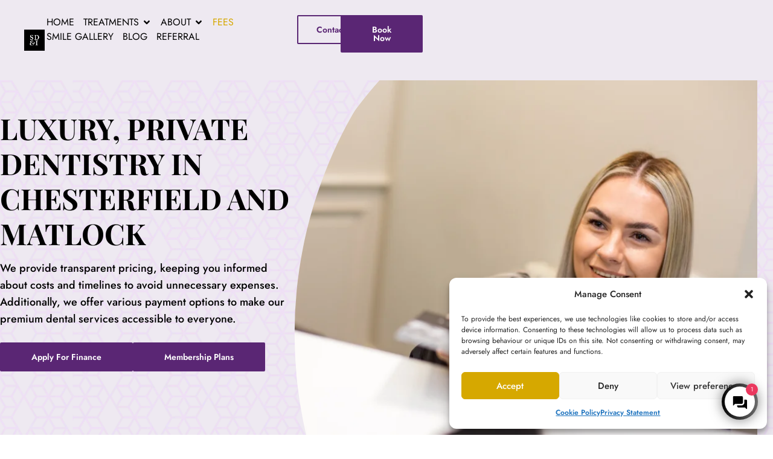

--- FILE ---
content_type: text/html; charset=UTF-8
request_url: https://springmountdental.co.uk/fees/
body_size: 37345
content:
<!doctype html>
<html lang="en-GB">
<head>
	<meta charset="UTF-8">
	<meta name="viewport" content="width=device-width, initial-scale=1">
	<link rel="profile" href="https://gmpg.org/xfn/11">
	<meta name='robots' content='index, follow, max-image-preview:large, max-snippet:-1, max-video-preview:-1' />

	<!-- This site is optimized with the Yoast SEO plugin v26.8 - https://yoast.com/product/yoast-seo-wordpress/ -->
	<title>Fees - Springmount Dental &amp; Implants</title>
<link data-rocket-prefetch href="https://www.googletagmanager.com" rel="dns-prefetch">
<link data-rocket-prefetch href="https://connect.facebook.net" rel="dns-prefetch">
<link data-rocket-prefetch href="https://fonts.googleapis.com" rel="dns-prefetch">
<link data-rocket-prefetch href="https://launcher.enquirybot.com" rel="dns-prefetch"><link rel="preload" data-rocket-preload as="image" href="https://springmountdental.co.uk/wp-content/uploads/2024/07/bg-shapes_.webp" fetchpriority="high">
	<link rel="canonical" href="https://springmountdental.co.uk/fees/" />
	<meta property="og:locale" content="en_GB" />
	<meta property="og:type" content="article" />
	<meta property="og:title" content="Fees - Springmount Dental &amp; Implants" />
	<meta property="og:description" content="LUXURY, PRIVATE DENTISTRY IN CHESTERFIELD AND MATLOCK We provide transparent pricing, keeping you informed about costs and timelines to avoid unnecessary expenses. Additionally, we offer various payment options to make our premium dental services accessible to everyone. Apply For Finance Membership Plans LUXURY, PRIVATE DENTISTRY IN CHESTERFIELD AND MATLOCK We provide transparent pricing, keeping you [&hellip;]" />
	<meta property="og:url" content="https://springmountdental.co.uk/fees/" />
	<meta property="og:site_name" content="Springmount Dental &amp; Implants" />
	<meta property="article:modified_time" content="2025-07-18T13:18:20+00:00" />
	<meta property="og:image" content="https://springmountdental.co.uk/wp-content/uploads/2024/05/ABOUT-US-BANNER-IAMGE-I-scaled.webp" />
	<meta property="og:image:width" content="2560" />
	<meta property="og:image:height" content="1707" />
	<meta property="og:image:type" content="image/webp" />
	<meta name="twitter:card" content="summary_large_image" />
	<meta name="twitter:label1" content="Estimated reading time" />
	<meta name="twitter:data1" content="4 minutes" />
	<script type="application/ld+json" class="yoast-schema-graph">{"@context":"https://schema.org","@graph":[{"@type":"WebPage","@id":"https://springmountdental.co.uk/fees/","url":"https://springmountdental.co.uk/fees/","name":"Fees - Springmount Dental &amp; Implants","isPartOf":{"@id":"https://springmountdental.co.uk/#website"},"primaryImageOfPage":{"@id":"https://springmountdental.co.uk/fees/#primaryimage"},"image":{"@id":"https://springmountdental.co.uk/fees/#primaryimage"},"thumbnailUrl":"https://springmountdental.co.uk/wp-content/uploads/2024/05/ABOUT-US-BANNER-IAMGE-I-1024x683.webp","datePublished":"2024-04-11T09:42:21+00:00","dateModified":"2025-07-18T13:18:20+00:00","breadcrumb":{"@id":"https://springmountdental.co.uk/fees/#breadcrumb"},"inLanguage":"en-GB","potentialAction":[{"@type":"ReadAction","target":["https://springmountdental.co.uk/fees/"]}]},{"@type":"ImageObject","inLanguage":"en-GB","@id":"https://springmountdental.co.uk/fees/#primaryimage","url":"https://springmountdental.co.uk/wp-content/uploads/2024/05/ABOUT-US-BANNER-IAMGE-I-scaled.webp","contentUrl":"https://springmountdental.co.uk/wp-content/uploads/2024/05/ABOUT-US-BANNER-IAMGE-I-scaled.webp","width":2560,"height":1707},{"@type":"BreadcrumbList","@id":"https://springmountdental.co.uk/fees/#breadcrumb","itemListElement":[{"@type":"ListItem","position":1,"name":"Home","item":"https://springmountdental.co.uk/"},{"@type":"ListItem","position":2,"name":"Fees"}]},{"@type":"WebSite","@id":"https://springmountdental.co.uk/#website","url":"https://springmountdental.co.uk/","name":"Springmount Dental &amp; Implants","description":"","publisher":{"@id":"https://springmountdental.co.uk/#organization"},"potentialAction":[{"@type":"SearchAction","target":{"@type":"EntryPoint","urlTemplate":"https://springmountdental.co.uk/?s={search_term_string}"},"query-input":{"@type":"PropertyValueSpecification","valueRequired":true,"valueName":"search_term_string"}}],"inLanguage":"en-GB"},{"@type":"Organization","@id":"https://springmountdental.co.uk/#organization","name":"Springmount Dental &amp; Implants","url":"https://springmountdental.co.uk/","logo":{"@type":"ImageObject","inLanguage":"en-GB","@id":"https://springmountdental.co.uk/#/schema/logo/image/","url":"https://springmountdental.co.uk/wp-content/uploads/2024/04/Springmount-Dental-and-Implants_logo-icon-1.png","contentUrl":"https://springmountdental.co.uk/wp-content/uploads/2024/04/Springmount-Dental-and-Implants_logo-icon-1.png","width":1000,"height":1000,"caption":"Springmount Dental &amp; Implants"},"image":{"@id":"https://springmountdental.co.uk/#/schema/logo/image/"}}]}</script>
	<!-- / Yoast SEO plugin. -->


<link rel="alternate" type="application/rss+xml" title="Springmount Dental &amp; Implants &raquo; Feed" href="https://springmountdental.co.uk/feed/" />
<link rel="alternate" type="application/rss+xml" title="Springmount Dental &amp; Implants &raquo; Comments Feed" href="https://springmountdental.co.uk/comments/feed/" />
<link rel="alternate" title="oEmbed (JSON)" type="application/json+oembed" href="https://springmountdental.co.uk/wp-json/oembed/1.0/embed?url=https%3A%2F%2Fspringmountdental.co.uk%2Ffees%2F" />
<link rel="alternate" title="oEmbed (XML)" type="text/xml+oembed" href="https://springmountdental.co.uk/wp-json/oembed/1.0/embed?url=https%3A%2F%2Fspringmountdental.co.uk%2Ffees%2F&#038;format=xml" />
<style id='wp-img-auto-sizes-contain-inline-css'>
img:is([sizes=auto i],[sizes^="auto," i]){contain-intrinsic-size:3000px 1500px}
/*# sourceURL=wp-img-auto-sizes-contain-inline-css */
</style>
<style id='wp-emoji-styles-inline-css'>

	img.wp-smiley, img.emoji {
		display: inline !important;
		border: none !important;
		box-shadow: none !important;
		height: 1em !important;
		width: 1em !important;
		margin: 0 0.07em !important;
		vertical-align: -0.1em !important;
		background: none !important;
		padding: 0 !important;
	}
/*# sourceURL=wp-emoji-styles-inline-css */
</style>
<style id='classic-theme-styles-inline-css'>
/*! This file is auto-generated */
.wp-block-button__link{color:#fff;background-color:#32373c;border-radius:9999px;box-shadow:none;text-decoration:none;padding:calc(.667em + 2px) calc(1.333em + 2px);font-size:1.125em}.wp-block-file__button{background:#32373c;color:#fff;text-decoration:none}
/*# sourceURL=/wp-includes/css/classic-themes.min.css */
</style>
<style id='global-styles-inline-css'>
:root{--wp--preset--aspect-ratio--square: 1;--wp--preset--aspect-ratio--4-3: 4/3;--wp--preset--aspect-ratio--3-4: 3/4;--wp--preset--aspect-ratio--3-2: 3/2;--wp--preset--aspect-ratio--2-3: 2/3;--wp--preset--aspect-ratio--16-9: 16/9;--wp--preset--aspect-ratio--9-16: 9/16;--wp--preset--color--black: #000000;--wp--preset--color--cyan-bluish-gray: #abb8c3;--wp--preset--color--white: #ffffff;--wp--preset--color--pale-pink: #f78da7;--wp--preset--color--vivid-red: #cf2e2e;--wp--preset--color--luminous-vivid-orange: #ff6900;--wp--preset--color--luminous-vivid-amber: #fcb900;--wp--preset--color--light-green-cyan: #7bdcb5;--wp--preset--color--vivid-green-cyan: #00d084;--wp--preset--color--pale-cyan-blue: #8ed1fc;--wp--preset--color--vivid-cyan-blue: #0693e3;--wp--preset--color--vivid-purple: #9b51e0;--wp--preset--gradient--vivid-cyan-blue-to-vivid-purple: linear-gradient(135deg,rgb(6,147,227) 0%,rgb(155,81,224) 100%);--wp--preset--gradient--light-green-cyan-to-vivid-green-cyan: linear-gradient(135deg,rgb(122,220,180) 0%,rgb(0,208,130) 100%);--wp--preset--gradient--luminous-vivid-amber-to-luminous-vivid-orange: linear-gradient(135deg,rgb(252,185,0) 0%,rgb(255,105,0) 100%);--wp--preset--gradient--luminous-vivid-orange-to-vivid-red: linear-gradient(135deg,rgb(255,105,0) 0%,rgb(207,46,46) 100%);--wp--preset--gradient--very-light-gray-to-cyan-bluish-gray: linear-gradient(135deg,rgb(238,238,238) 0%,rgb(169,184,195) 100%);--wp--preset--gradient--cool-to-warm-spectrum: linear-gradient(135deg,rgb(74,234,220) 0%,rgb(151,120,209) 20%,rgb(207,42,186) 40%,rgb(238,44,130) 60%,rgb(251,105,98) 80%,rgb(254,248,76) 100%);--wp--preset--gradient--blush-light-purple: linear-gradient(135deg,rgb(255,206,236) 0%,rgb(152,150,240) 100%);--wp--preset--gradient--blush-bordeaux: linear-gradient(135deg,rgb(254,205,165) 0%,rgb(254,45,45) 50%,rgb(107,0,62) 100%);--wp--preset--gradient--luminous-dusk: linear-gradient(135deg,rgb(255,203,112) 0%,rgb(199,81,192) 50%,rgb(65,88,208) 100%);--wp--preset--gradient--pale-ocean: linear-gradient(135deg,rgb(255,245,203) 0%,rgb(182,227,212) 50%,rgb(51,167,181) 100%);--wp--preset--gradient--electric-grass: linear-gradient(135deg,rgb(202,248,128) 0%,rgb(113,206,126) 100%);--wp--preset--gradient--midnight: linear-gradient(135deg,rgb(2,3,129) 0%,rgb(40,116,252) 100%);--wp--preset--font-size--small: 13px;--wp--preset--font-size--medium: 20px;--wp--preset--font-size--large: 36px;--wp--preset--font-size--x-large: 42px;--wp--preset--spacing--20: 0.44rem;--wp--preset--spacing--30: 0.67rem;--wp--preset--spacing--40: 1rem;--wp--preset--spacing--50: 1.5rem;--wp--preset--spacing--60: 2.25rem;--wp--preset--spacing--70: 3.38rem;--wp--preset--spacing--80: 5.06rem;--wp--preset--shadow--natural: 6px 6px 9px rgba(0, 0, 0, 0.2);--wp--preset--shadow--deep: 12px 12px 50px rgba(0, 0, 0, 0.4);--wp--preset--shadow--sharp: 6px 6px 0px rgba(0, 0, 0, 0.2);--wp--preset--shadow--outlined: 6px 6px 0px -3px rgb(255, 255, 255), 6px 6px rgb(0, 0, 0);--wp--preset--shadow--crisp: 6px 6px 0px rgb(0, 0, 0);}:where(.is-layout-flex){gap: 0.5em;}:where(.is-layout-grid){gap: 0.5em;}body .is-layout-flex{display: flex;}.is-layout-flex{flex-wrap: wrap;align-items: center;}.is-layout-flex > :is(*, div){margin: 0;}body .is-layout-grid{display: grid;}.is-layout-grid > :is(*, div){margin: 0;}:where(.wp-block-columns.is-layout-flex){gap: 2em;}:where(.wp-block-columns.is-layout-grid){gap: 2em;}:where(.wp-block-post-template.is-layout-flex){gap: 1.25em;}:where(.wp-block-post-template.is-layout-grid){gap: 1.25em;}.has-black-color{color: var(--wp--preset--color--black) !important;}.has-cyan-bluish-gray-color{color: var(--wp--preset--color--cyan-bluish-gray) !important;}.has-white-color{color: var(--wp--preset--color--white) !important;}.has-pale-pink-color{color: var(--wp--preset--color--pale-pink) !important;}.has-vivid-red-color{color: var(--wp--preset--color--vivid-red) !important;}.has-luminous-vivid-orange-color{color: var(--wp--preset--color--luminous-vivid-orange) !important;}.has-luminous-vivid-amber-color{color: var(--wp--preset--color--luminous-vivid-amber) !important;}.has-light-green-cyan-color{color: var(--wp--preset--color--light-green-cyan) !important;}.has-vivid-green-cyan-color{color: var(--wp--preset--color--vivid-green-cyan) !important;}.has-pale-cyan-blue-color{color: var(--wp--preset--color--pale-cyan-blue) !important;}.has-vivid-cyan-blue-color{color: var(--wp--preset--color--vivid-cyan-blue) !important;}.has-vivid-purple-color{color: var(--wp--preset--color--vivid-purple) !important;}.has-black-background-color{background-color: var(--wp--preset--color--black) !important;}.has-cyan-bluish-gray-background-color{background-color: var(--wp--preset--color--cyan-bluish-gray) !important;}.has-white-background-color{background-color: var(--wp--preset--color--white) !important;}.has-pale-pink-background-color{background-color: var(--wp--preset--color--pale-pink) !important;}.has-vivid-red-background-color{background-color: var(--wp--preset--color--vivid-red) !important;}.has-luminous-vivid-orange-background-color{background-color: var(--wp--preset--color--luminous-vivid-orange) !important;}.has-luminous-vivid-amber-background-color{background-color: var(--wp--preset--color--luminous-vivid-amber) !important;}.has-light-green-cyan-background-color{background-color: var(--wp--preset--color--light-green-cyan) !important;}.has-vivid-green-cyan-background-color{background-color: var(--wp--preset--color--vivid-green-cyan) !important;}.has-pale-cyan-blue-background-color{background-color: var(--wp--preset--color--pale-cyan-blue) !important;}.has-vivid-cyan-blue-background-color{background-color: var(--wp--preset--color--vivid-cyan-blue) !important;}.has-vivid-purple-background-color{background-color: var(--wp--preset--color--vivid-purple) !important;}.has-black-border-color{border-color: var(--wp--preset--color--black) !important;}.has-cyan-bluish-gray-border-color{border-color: var(--wp--preset--color--cyan-bluish-gray) !important;}.has-white-border-color{border-color: var(--wp--preset--color--white) !important;}.has-pale-pink-border-color{border-color: var(--wp--preset--color--pale-pink) !important;}.has-vivid-red-border-color{border-color: var(--wp--preset--color--vivid-red) !important;}.has-luminous-vivid-orange-border-color{border-color: var(--wp--preset--color--luminous-vivid-orange) !important;}.has-luminous-vivid-amber-border-color{border-color: var(--wp--preset--color--luminous-vivid-amber) !important;}.has-light-green-cyan-border-color{border-color: var(--wp--preset--color--light-green-cyan) !important;}.has-vivid-green-cyan-border-color{border-color: var(--wp--preset--color--vivid-green-cyan) !important;}.has-pale-cyan-blue-border-color{border-color: var(--wp--preset--color--pale-cyan-blue) !important;}.has-vivid-cyan-blue-border-color{border-color: var(--wp--preset--color--vivid-cyan-blue) !important;}.has-vivid-purple-border-color{border-color: var(--wp--preset--color--vivid-purple) !important;}.has-vivid-cyan-blue-to-vivid-purple-gradient-background{background: var(--wp--preset--gradient--vivid-cyan-blue-to-vivid-purple) !important;}.has-light-green-cyan-to-vivid-green-cyan-gradient-background{background: var(--wp--preset--gradient--light-green-cyan-to-vivid-green-cyan) !important;}.has-luminous-vivid-amber-to-luminous-vivid-orange-gradient-background{background: var(--wp--preset--gradient--luminous-vivid-amber-to-luminous-vivid-orange) !important;}.has-luminous-vivid-orange-to-vivid-red-gradient-background{background: var(--wp--preset--gradient--luminous-vivid-orange-to-vivid-red) !important;}.has-very-light-gray-to-cyan-bluish-gray-gradient-background{background: var(--wp--preset--gradient--very-light-gray-to-cyan-bluish-gray) !important;}.has-cool-to-warm-spectrum-gradient-background{background: var(--wp--preset--gradient--cool-to-warm-spectrum) !important;}.has-blush-light-purple-gradient-background{background: var(--wp--preset--gradient--blush-light-purple) !important;}.has-blush-bordeaux-gradient-background{background: var(--wp--preset--gradient--blush-bordeaux) !important;}.has-luminous-dusk-gradient-background{background: var(--wp--preset--gradient--luminous-dusk) !important;}.has-pale-ocean-gradient-background{background: var(--wp--preset--gradient--pale-ocean) !important;}.has-electric-grass-gradient-background{background: var(--wp--preset--gradient--electric-grass) !important;}.has-midnight-gradient-background{background: var(--wp--preset--gradient--midnight) !important;}.has-small-font-size{font-size: var(--wp--preset--font-size--small) !important;}.has-medium-font-size{font-size: var(--wp--preset--font-size--medium) !important;}.has-large-font-size{font-size: var(--wp--preset--font-size--large) !important;}.has-x-large-font-size{font-size: var(--wp--preset--font-size--x-large) !important;}
:where(.wp-block-post-template.is-layout-flex){gap: 1.25em;}:where(.wp-block-post-template.is-layout-grid){gap: 1.25em;}
:where(.wp-block-term-template.is-layout-flex){gap: 1.25em;}:where(.wp-block-term-template.is-layout-grid){gap: 1.25em;}
:where(.wp-block-columns.is-layout-flex){gap: 2em;}:where(.wp-block-columns.is-layout-grid){gap: 2em;}
:root :where(.wp-block-pullquote){font-size: 1.5em;line-height: 1.6;}
/*# sourceURL=global-styles-inline-css */
</style>
<link rel='stylesheet' id='cmplz-general-css' href='https://springmountdental.co.uk/wp-content/plugins/complianz-gdpr/assets/css/cookieblocker.min.css?ver=1745936438' media='all' />
<link rel='stylesheet' id='hello-elementor-css' href='https://springmountdental.co.uk/wp-content/themes/hello-elementor/style.min.css?ver=3.0.1' media='all' />
<link rel='stylesheet' id='hello-elementor-theme-style-css' href='https://springmountdental.co.uk/wp-content/themes/hello-elementor/theme.min.css?ver=3.0.1' media='all' />
<link rel='stylesheet' id='hello-elementor-header-footer-css' href='https://springmountdental.co.uk/wp-content/themes/hello-elementor/header-footer.min.css?ver=3.0.1' media='all' />
<link rel='stylesheet' id='elementor-frontend-css' href='https://springmountdental.co.uk/wp-content/plugins/elementor/assets/css/frontend.min.css?ver=3.34.2' media='all' />
<link rel='stylesheet' id='elementor-post-7-css' href='https://springmountdental.co.uk/wp-content/uploads/elementor/css/post-7.css?ver=1768976838' media='all' />
<link rel='stylesheet' id='widget-image-css' href='https://springmountdental.co.uk/wp-content/plugins/elementor/assets/css/widget-image.min.css?ver=3.34.2' media='all' />
<link rel='stylesheet' id='widget-heading-css' href='https://springmountdental.co.uk/wp-content/plugins/elementor/assets/css/widget-heading.min.css?ver=3.34.2' media='all' />
<link rel='stylesheet' id='widget-icon-list-css' href='https://springmountdental.co.uk/wp-content/plugins/elementor/assets/css/widget-icon-list.min.css?ver=3.34.2' media='all' />
<link rel='stylesheet' id='widget-mega-menu-css' href='https://springmountdental.co.uk/wp-content/plugins/elementor-pro/assets/css/widget-mega-menu.min.css?ver=3.34.0' media='all' />
<link rel='stylesheet' id='e-sticky-css' href='https://springmountdental.co.uk/wp-content/plugins/elementor-pro/assets/css/modules/sticky.min.css?ver=3.34.0' media='all' />
<link rel='stylesheet' id='e-animation-grow-css' href='https://springmountdental.co.uk/wp-content/plugins/elementor/assets/lib/animations/styles/e-animation-grow.min.css?ver=3.34.2' media='all' />
<link rel='stylesheet' id='widget-social-icons-css' href='https://springmountdental.co.uk/wp-content/plugins/elementor/assets/css/widget-social-icons.min.css?ver=3.34.2' media='all' />
<link rel='stylesheet' id='e-apple-webkit-css' href='https://springmountdental.co.uk/wp-content/plugins/elementor/assets/css/conditionals/apple-webkit.min.css?ver=3.34.2' media='all' />
<link rel='stylesheet' id='e-animation-fadeInUp-css' href='https://springmountdental.co.uk/wp-content/plugins/elementor/assets/lib/animations/styles/fadeInUp.min.css?ver=3.34.2' media='all' />
<link rel='stylesheet' id='e-animation-fadeInLeft-css' href='https://springmountdental.co.uk/wp-content/plugins/elementor/assets/lib/animations/styles/fadeInLeft.min.css?ver=3.34.2' media='all' />
<link rel='stylesheet' id='swiper-css' href='https://springmountdental.co.uk/wp-content/plugins/elementor/assets/lib/swiper/v8/css/swiper.min.css?ver=8.4.5' media='all' />
<link rel='stylesheet' id='e-swiper-css' href='https://springmountdental.co.uk/wp-content/plugins/elementor/assets/css/conditionals/e-swiper.min.css?ver=3.34.2' media='all' />
<link rel='stylesheet' id='widget-nested-carousel-css' href='https://springmountdental.co.uk/wp-content/plugins/elementor-pro/assets/css/widget-nested-carousel.min.css?ver=3.34.0' media='all' />
<link rel='stylesheet' id='widget-icon-box-css' href='https://springmountdental.co.uk/wp-content/plugins/elementor/assets/css/widget-icon-box.min.css?ver=3.34.2' media='all' />
<link rel='stylesheet' id='elementor-post-866-css' href='https://springmountdental.co.uk/wp-content/uploads/elementor/css/post-866.css?ver=1768980325' media='all' />
<link rel='stylesheet' id='elementor-post-30-css' href='https://springmountdental.co.uk/wp-content/uploads/elementor/css/post-30.css?ver=1768976838' media='all' />
<link rel='stylesheet' id='elementor-post-50-css' href='https://springmountdental.co.uk/wp-content/uploads/elementor/css/post-50.css?ver=1768976839' media='all' />
<link rel='stylesheet' id='elementor-gf-local-playfairdisplay-css' href='https://springmountdental.co.uk/wp-content/uploads/elementor/google-fonts/css/playfairdisplay.css?ver=1742280557' media='all' />
<link rel='stylesheet' id='elementor-gf-local-jost-css' href='https://springmountdental.co.uk/wp-content/uploads/elementor/google-fonts/css/jost.css?ver=1742280559' media='all' />
<script src="https://springmountdental.co.uk/wp-includes/js/jquery/jquery.min.js?ver=3.7.1" id="jquery-core-js"></script>
<script src="https://springmountdental.co.uk/wp-includes/js/jquery/jquery-migrate.min.js?ver=3.4.1" id="jquery-migrate-js"></script>
<script id="file_uploads_nfpluginsettings-js-extra">
var params = {"clearLogRestUrl":"https://springmountdental.co.uk/wp-json/nf-file-uploads/debug-log/delete-all","clearLogButtonId":"file_uploads_clear_debug_logger","downloadLogRestUrl":"https://springmountdental.co.uk/wp-json/nf-file-uploads/debug-log/get-all","downloadLogButtonId":"file_uploads_download_debug_logger"};
//# sourceURL=file_uploads_nfpluginsettings-js-extra
</script>
<script src="https://springmountdental.co.uk/wp-content/plugins/ninja-forms-uploads/assets/js/nfpluginsettings.js?ver=3.3.23" id="file_uploads_nfpluginsettings-js"></script>
<link rel="https://api.w.org/" href="https://springmountdental.co.uk/wp-json/" /><link rel="alternate" title="JSON" type="application/json" href="https://springmountdental.co.uk/wp-json/wp/v2/pages/866" /><link rel="EditURI" type="application/rsd+xml" title="RSD" href="https://springmountdental.co.uk/xmlrpc.php?rsd" />
<meta name="generator" content="WordPress 6.9" />
<link rel='shortlink' href='https://springmountdental.co.uk/?p=866' />
			<style>.cmplz-hidden {
					display: none !important;
				}</style><!-- Analytics by WP Statistics - https://wp-statistics.com -->
<meta name="generator" content="Elementor 3.34.2; features: e_font_icon_svg, additional_custom_breakpoints; settings: css_print_method-external, google_font-enabled, font_display-swap">

<!-- Meta Pixel Code -->
<script data-service="facebook" data-category="marketing" type="text/plain">
!function(f,b,e,v,n,t,s){if(f.fbq)return;n=f.fbq=function(){n.callMethod?
n.callMethod.apply(n,arguments):n.queue.push(arguments)};if(!f._fbq)f._fbq=n;
n.push=n;n.loaded=!0;n.version='2.0';n.queue=[];t=b.createElement(e);t.async=!0;
t.src=v;s=b.getElementsByTagName(e)[0];s.parentNode.insertBefore(t,s)}(window,
document,'script','https://connect.facebook.net/en_US/fbevents.js');
</script>
<!-- End Meta Pixel Code -->
<script data-service="facebook" data-category="marketing" type="text/plain">var url = window.location.origin + '?ob=open-bridge';
            fbq('set', 'openbridge', '1468466894047170', url);
fbq('init', '1468466894047170', {}, {
    "agent": "wordpress-6.9-4.1.5"
})</script><script data-service="facebook" data-category="marketing" type="text/plain">
    fbq('track', 'PageView', []);
  </script>			<style>
				.e-con.e-parent:nth-of-type(n+4):not(.e-lazyloaded):not(.e-no-lazyload),
				.e-con.e-parent:nth-of-type(n+4):not(.e-lazyloaded):not(.e-no-lazyload) * {
					background-image: none !important;
				}
				@media screen and (max-height: 1024px) {
					.e-con.e-parent:nth-of-type(n+3):not(.e-lazyloaded):not(.e-no-lazyload),
					.e-con.e-parent:nth-of-type(n+3):not(.e-lazyloaded):not(.e-no-lazyload) * {
						background-image: none !important;
					}
				}
				@media screen and (max-height: 640px) {
					.e-con.e-parent:nth-of-type(n+2):not(.e-lazyloaded):not(.e-no-lazyload),
					.e-con.e-parent:nth-of-type(n+2):not(.e-lazyloaded):not(.e-no-lazyload) * {
						background-image: none !important;
					}
				}
			</style>
			<link rel="icon" href="https://springmountdental.co.uk/wp-content/uploads/2024/04/Springmount-Dental-and-Implants_favicon-150x150.png" sizes="32x32" />
<link rel="icon" href="https://springmountdental.co.uk/wp-content/uploads/2024/04/Springmount-Dental-and-Implants_favicon-300x300.png" sizes="192x192" />
<link rel="apple-touch-icon" href="https://springmountdental.co.uk/wp-content/uploads/2024/04/Springmount-Dental-and-Implants_favicon-300x300.png" />
<meta name="msapplication-TileImage" content="https://springmountdental.co.uk/wp-content/uploads/2024/04/Springmount-Dental-and-Implants_favicon-300x300.png" />
		<style id="wp-custom-css">
			.header-Dentist {
	z-index: 9999!important;
}   

.elementor-kit-7 button:hover, .elementor-kit-7 button:focus, .elementor-kit-7 input[type="button"]:hover, .elementor-kit-7 input[type="button"]:focus, .elementor-kit-7 input[type="submit"]:hover, .elementor-kit-7 input[type="submit"]:focus, .elementor-kit-7 .elementor-button:hover, .elementor-kit-7 .elementor-button:focus {
    background-color: #02010100;
    color: var(--e-global-color-accent);
    border-style: solid;
    border-width: 1px 1px 1px 1px;
    border-color: var(--e-global-color-primary);
    border-radius: 2px 2px 2px 2px;
    color: #000;
	background-color: #fff !important;
}
		</style>
		<meta name="generator" content="WP Rocket 3.20.3" data-wpr-features="wpr_preconnect_external_domains wpr_oci wpr_preload_links wpr_desktop" /></head>
<body data-cmplz=1 class="wp-singular page-template-default page page-id-866 wp-custom-logo wp-theme-hello-elementor elementor-default elementor-template-full-width elementor-kit-7 elementor-page elementor-page-866">


<!-- Meta Pixel Code -->
<noscript>
<div class="cmplz-placeholder-parent"><img class="cmplz-placeholder-element cmplz-image" data-category="marketing" data-service="general" data-src-cmplz="https://www.facebook.com/tr?id=1468466894047170&amp;ev=PageView&amp;noscript=1" height="1" width="1" style="display:none" alt="fbpx"
 src="https://springmountdental.co.uk/wp-content/plugins/complianz-gdpr/assets/images/placeholders/default-minimal.jpg"  /></div>
</noscript>
<!-- End Meta Pixel Code -->

<a class="skip-link screen-reader-text" href="#content">Skip to content</a>

		<header  data-elementor-type="header" data-elementor-id="30" class="elementor elementor-30 elementor-location-header" data-elementor-post-type="elementor_library">
			<div class="elementor-element elementor-element-07fe778 header-Dentist e-con-full e-flex e-con e-parent" data-id="07fe778" data-element_type="container" data-settings="{&quot;background_background&quot;:&quot;classic&quot;,&quot;sticky&quot;:&quot;top&quot;,&quot;sticky_parent&quot;:&quot;yes&quot;,&quot;sticky_on&quot;:[&quot;desktop&quot;,&quot;tablet&quot;,&quot;mobile&quot;],&quot;sticky_offset&quot;:0,&quot;sticky_effects_offset&quot;:0,&quot;sticky_anchor_link_offset&quot;:0}">
		<div  class="elementor-element elementor-element-ee74c48 e-con-full header-menu e-flex e-con e-child" data-id="ee74c48" data-element_type="container">
				<div class="elementor-element elementor-element-e693968 elementor-widget__width-initial elementor-widget-mobile__width-initial elementor-widget elementor-widget-theme-site-logo elementor-widget-image" data-id="e693968" data-element_type="widget" data-widget_type="theme-site-logo.default">
				<div class="elementor-widget-container">
											<a href="https://springmountdental.co.uk">
			<img width="1000" height="1000" src="https://springmountdental.co.uk/wp-content/uploads/2024/04/Springmount-Dental-and-Implants_logo-icon-1.png" class="attachment-full size-full wp-image-12819" alt="" srcset="https://springmountdental.co.uk/wp-content/uploads/2024/04/Springmount-Dental-and-Implants_logo-icon-1.png 1000w, https://springmountdental.co.uk/wp-content/uploads/2024/04/Springmount-Dental-and-Implants_logo-icon-1-300x300.png 300w, https://springmountdental.co.uk/wp-content/uploads/2024/04/Springmount-Dental-and-Implants_logo-icon-1-150x150.png 150w, https://springmountdental.co.uk/wp-content/uploads/2024/04/Springmount-Dental-and-Implants_logo-icon-1-768x768.png 768w" sizes="(max-width: 1000px) 100vw, 1000px" />				</a>
											</div>
				</div>
				</div>
		<div  class="elementor-element elementor-element-a2d9c73 e-con-full elementor-hidden-tablet elementor-hidden-mobile e-flex e-con e-child" data-id="a2d9c73" data-element_type="container">
				<div class="elementor-element elementor-element-427aee8 elementor-hidden-tablet elementor-hidden-mobile e-fit_to_content e-n-menu-layout-horizontal e-n-menu-tablet elementor-widget elementor-widget-n-menu" data-id="427aee8" data-element_type="widget" data-settings="{&quot;menu_items&quot;:[{&quot;item_title&quot;:&quot;HOME&quot;,&quot;_id&quot;:&quot;4b05fd0&quot;,&quot;__dynamic__&quot;:{&quot;item_link&quot;:&quot;[elementor-tag id=\&quot;c5cd16e\&quot; name=\&quot;internal-url\&quot; settings=\&quot;%7B%22type%22%3A%22post%22%2C%22post_id%22%3A%2211%22%7D\&quot;]&quot;},&quot;item_link&quot;:{&quot;url&quot;:&quot;https:\/\/springmountdental.co.uk\/&quot;,&quot;is_external&quot;:&quot;&quot;,&quot;nofollow&quot;:&quot;&quot;,&quot;custom_attributes&quot;:&quot;&quot;},&quot;item_dropdown_content&quot;:&quot;no&quot;,&quot;item_icon&quot;:{&quot;value&quot;:&quot;&quot;,&quot;library&quot;:&quot;&quot;},&quot;item_icon_active&quot;:null,&quot;element_id&quot;:&quot;&quot;},{&quot;item_title&quot;:&quot;TREATMENTS&quot;,&quot;_id&quot;:&quot;a9b1234&quot;,&quot;item_dropdown_content&quot;:&quot;yes&quot;,&quot;__dynamic__&quot;:{&quot;item_link&quot;:&quot;[elementor-tag id=\&quot;1d582bf\&quot; name=\&quot;internal-url\&quot; settings=\&quot;%7B%22type%22%3A%22post%22%2C%22post_id%22%3A%221903%22%7D\&quot;]&quot;},&quot;item_link&quot;:{&quot;url&quot;:&quot;https:\/\/springmountdental.co.uk\/treatment\/&quot;,&quot;is_external&quot;:&quot;&quot;,&quot;nofollow&quot;:&quot;&quot;,&quot;custom_attributes&quot;:&quot;&quot;},&quot;item_icon&quot;:{&quot;value&quot;:&quot;&quot;,&quot;library&quot;:&quot;&quot;},&quot;item_icon_active&quot;:null,&quot;element_id&quot;:&quot;&quot;},{&quot;item_title&quot;:&quot;ABOUT&quot;,&quot;_id&quot;:&quot;0db405d&quot;,&quot;item_dropdown_content&quot;:&quot;yes&quot;,&quot;__dynamic__&quot;:{&quot;item_link&quot;:&quot;[elementor-tag id=\&quot;213572a\&quot; name=\&quot;internal-url\&quot; settings=\&quot;%7B%22type%22%3A%22post%22%2C%22post_id%22%3A%22487%22%7D\&quot;]&quot;},&quot;item_link&quot;:{&quot;url&quot;:&quot;https:\/\/springmountdental.co.uk\/about-us\/&quot;,&quot;is_external&quot;:&quot;&quot;,&quot;nofollow&quot;:&quot;&quot;,&quot;custom_attributes&quot;:&quot;&quot;},&quot;item_icon&quot;:{&quot;value&quot;:&quot;&quot;,&quot;library&quot;:&quot;&quot;},&quot;item_icon_active&quot;:null,&quot;element_id&quot;:&quot;&quot;},{&quot;item_title&quot;:&quot;FEES&quot;,&quot;__dynamic__&quot;:{&quot;item_link&quot;:&quot;[elementor-tag id=\&quot;213572a\&quot; name=\&quot;internal-url\&quot; settings=\&quot;%7B%22type%22%3A%22post%22%2C%22post_id%22%3A%22866%22%7D\&quot;]&quot;},&quot;_id&quot;:&quot;84c12c2&quot;,&quot;item_link&quot;:{&quot;url&quot;:&quot;https:\/\/springmountdental.co.uk\/fees\/&quot;,&quot;is_external&quot;:&quot;&quot;,&quot;nofollow&quot;:&quot;&quot;,&quot;custom_attributes&quot;:&quot;&quot;},&quot;item_dropdown_content&quot;:&quot;no&quot;,&quot;item_icon&quot;:{&quot;value&quot;:&quot;&quot;,&quot;library&quot;:&quot;&quot;},&quot;item_icon_active&quot;:null,&quot;element_id&quot;:&quot;&quot;},{&quot;item_title&quot;:&quot;SMILE GALLERY&quot;,&quot;__dynamic__&quot;:{&quot;item_link&quot;:&quot;[elementor-tag id=\&quot;213572a\&quot; name=\&quot;internal-url\&quot; settings=\&quot;%7B%22type%22%3A%22post%22%2C%22post_id%22%3A%221627%22%7D\&quot;]&quot;},&quot;_id&quot;:&quot;8d81379&quot;,&quot;item_link&quot;:{&quot;url&quot;:&quot;https:\/\/springmountdental.co.uk\/smile-gallery\/&quot;,&quot;is_external&quot;:&quot;&quot;,&quot;nofollow&quot;:&quot;&quot;,&quot;custom_attributes&quot;:&quot;&quot;},&quot;item_dropdown_content&quot;:&quot;no&quot;,&quot;item_icon&quot;:{&quot;value&quot;:&quot;&quot;,&quot;library&quot;:&quot;&quot;},&quot;item_icon_active&quot;:null,&quot;element_id&quot;:&quot;&quot;},{&quot;item_title&quot;:&quot;BLOG&quot;,&quot;__dynamic__&quot;:{&quot;item_link&quot;:&quot;[elementor-tag id=\&quot;213572a\&quot; name=\&quot;internal-url\&quot; settings=\&quot;%7B%22type%22%3A%22post%22%2C%22post_id%22%3A%22957%22%7D\&quot;]&quot;},&quot;_id&quot;:&quot;227cd96&quot;,&quot;item_link&quot;:{&quot;url&quot;:&quot;https:\/\/springmountdental.co.uk\/blogs\/&quot;,&quot;is_external&quot;:&quot;&quot;,&quot;nofollow&quot;:&quot;&quot;,&quot;custom_attributes&quot;:&quot;&quot;},&quot;item_dropdown_content&quot;:&quot;no&quot;,&quot;item_icon&quot;:{&quot;value&quot;:&quot;&quot;,&quot;library&quot;:&quot;&quot;},&quot;item_icon_active&quot;:null,&quot;element_id&quot;:&quot;&quot;},{&quot;item_title&quot;:&quot;REFERRAL&quot;,&quot;__dynamic__&quot;:{&quot;item_link&quot;:&quot;[elementor-tag id=\&quot;213572a\&quot; name=\&quot;internal-url\&quot; settings=\&quot;%7B%22type%22%3A%22post%22%2C%22post_id%22%3A%221423%22%7D\&quot;]&quot;},&quot;_id&quot;:&quot;90302ac&quot;,&quot;item_link&quot;:{&quot;url&quot;:&quot;https:\/\/springmountdental.co.uk\/referral\/&quot;,&quot;is_external&quot;:&quot;&quot;,&quot;nofollow&quot;:&quot;&quot;,&quot;custom_attributes&quot;:&quot;&quot;},&quot;item_dropdown_content&quot;:&quot;no&quot;,&quot;item_icon&quot;:{&quot;value&quot;:&quot;&quot;,&quot;library&quot;:&quot;&quot;},&quot;item_icon_active&quot;:null,&quot;element_id&quot;:&quot;&quot;}],&quot;content_width&quot;:&quot;fit_to_content&quot;,&quot;menu_item_title_distance_from_content&quot;:{&quot;unit&quot;:&quot;px&quot;,&quot;size&quot;:18,&quot;sizes&quot;:[]},&quot;item_position_horizontal&quot;:&quot;start&quot;,&quot;content_horizontal_position&quot;:&quot;center&quot;,&quot;item_layout&quot;:&quot;horizontal&quot;,&quot;open_on&quot;:&quot;hover&quot;,&quot;horizontal_scroll&quot;:&quot;disable&quot;,&quot;breakpoint_selector&quot;:&quot;tablet&quot;,&quot;menu_item_title_distance_from_content_tablet&quot;:{&quot;unit&quot;:&quot;px&quot;,&quot;size&quot;:&quot;&quot;,&quot;sizes&quot;:[]},&quot;menu_item_title_distance_from_content_mobile&quot;:{&quot;unit&quot;:&quot;px&quot;,&quot;size&quot;:&quot;&quot;,&quot;sizes&quot;:[]}}" data-widget_type="mega-menu.default">
				<div class="elementor-widget-container">
							<nav class="e-n-menu" data-widget-number="697" aria-label="Menu">
					<button class="e-n-menu-toggle" id="menu-toggle-697" aria-haspopup="true" aria-expanded="false" aria-controls="menubar-697" aria-label="Menu Toggle">
			<span class="e-n-menu-toggle-icon e-open">
				<svg class="e-font-icon-svg e-eicon-menu-bar" viewBox="0 0 1000 1000" xmlns="http://www.w3.org/2000/svg"><path d="M104 333H896C929 333 958 304 958 271S929 208 896 208H104C71 208 42 237 42 271S71 333 104 333ZM104 583H896C929 583 958 554 958 521S929 458 896 458H104C71 458 42 487 42 521S71 583 104 583ZM104 833H896C929 833 958 804 958 771S929 708 896 708H104C71 708 42 737 42 771S71 833 104 833Z"></path></svg>			</span>
			<span class="e-n-menu-toggle-icon e-close">
				<svg class="e-font-icon-svg e-eicon-close" viewBox="0 0 1000 1000" xmlns="http://www.w3.org/2000/svg"><path d="M742 167L500 408 258 167C246 154 233 150 217 150 196 150 179 158 167 167 154 179 150 196 150 212 150 229 154 242 171 254L408 500 167 742C138 771 138 800 167 829 196 858 225 858 254 829L496 587 738 829C750 842 767 846 783 846 800 846 817 842 829 829 842 817 846 804 846 783 846 767 842 750 829 737L588 500 833 258C863 229 863 200 833 171 804 137 775 137 742 167Z"></path></svg>			</span>
		</button>
					<div class="e-n-menu-wrapper" id="menubar-697" aria-labelledby="menu-toggle-697">
				<ul class="e-n-menu-heading">
								<li class="e-n-menu-item">
				<div id="e-n-menu-title-6971" class="e-n-menu-title">
					<a class="e-n-menu-title-container e-focus e-link" href="https://springmountdental.co.uk/">												<span class="e-n-menu-title-text">
							HOME						</span>
					</a>									</div>
							</li>
					<li class="e-n-menu-item">
				<div id="e-n-menu-title-6972" class="e-n-menu-title">
					<a class="e-n-menu-title-container e-focus e-link" href="https://springmountdental.co.uk/treatment/">												<span class="e-n-menu-title-text">
							TREATMENTS						</span>
					</a>											<button id="e-n-menu-dropdown-icon-6972" class="e-n-menu-dropdown-icon e-focus" data-tab-index="2" aria-haspopup="true" aria-expanded="false" aria-controls="e-n-menu-content-6972" >
							<span class="e-n-menu-dropdown-icon-opened">
								<svg aria-hidden="true" class="e-font-icon-svg e-fas-angle-up" viewBox="0 0 320 512" xmlns="http://www.w3.org/2000/svg"><path d="M177 159.7l136 136c9.4 9.4 9.4 24.6 0 33.9l-22.6 22.6c-9.4 9.4-24.6 9.4-33.9 0L160 255.9l-96.4 96.4c-9.4 9.4-24.6 9.4-33.9 0L7 329.7c-9.4-9.4-9.4-24.6 0-33.9l136-136c9.4-9.5 24.6-9.5 34-.1z"></path></svg>								<span class="elementor-screen-only">Close TREATMENTS</span>
							</span>
							<span class="e-n-menu-dropdown-icon-closed">
								<svg aria-hidden="true" class="e-font-icon-svg e-fas-angle-down" viewBox="0 0 320 512" xmlns="http://www.w3.org/2000/svg"><path d="M143 352.3L7 216.3c-9.4-9.4-9.4-24.6 0-33.9l22.6-22.6c9.4-9.4 24.6-9.4 33.9 0l96.4 96.4 96.4-96.4c9.4-9.4 24.6-9.4 33.9 0l22.6 22.6c9.4 9.4 9.4 24.6 0 33.9l-136 136c-9.2 9.4-24.4 9.4-33.8 0z"></path></svg>								<span class="elementor-screen-only">Open TREATMENTS</span>
							</span>
						</button>
									</div>
									<div class="e-n-menu-content">
						<div id="e-n-menu-content-6972" data-tab-index="2" aria-labelledby="e-n-menu-dropdown-icon-6972" class="elementor-element elementor-element-8dad809 e-con-full e-flex e-con e-child" data-id="8dad809" data-element_type="container" data-settings="{&quot;background_background&quot;:&quot;classic&quot;}">
		<div class="elementor-element elementor-element-a668cc0 e-con-full e-flex e-con e-child" data-id="a668cc0" data-element_type="container">
				<div class="elementor-element elementor-element-3d4b575 elementor-view-default elementor-widget elementor-widget-icon" data-id="3d4b575" data-element_type="widget" data-widget_type="icon.default">
				<div class="elementor-widget-container">
							<div class="elementor-icon-wrapper">
			<div class="elementor-icon">
			<svg xmlns="http://www.w3.org/2000/svg" width="24" height="24" viewBox="0 0 24 24" fill="none"><path d="M12 5.5C10.926 4.914 9.417 4 8 4C5.9 4 4 5.247 4 9C4 13.899 5.056 17.41 6.671 19.537C7.244 20.293 8.641 20.058 9.238 19.301C9.636 18.796 10.057 17.862 10.5 16.5C10.792 15.729 11.392 14.996 12 15C12.602 15 13.21 15.737 13.5 16.5C13.943 17.862 14.364 18.795 14.762 19.3C15.359 20.059 16.762 20.293 17.329 19.537C18.944 17.41 20 13.9 20 9C20 5.26 18.092 4 16 4C14.577 4 13.08 4.911 12 5.5ZM12 5.5L13 8L11 10L13 12" stroke="#592675" stroke-width="2" stroke-linecap="round" stroke-linejoin="round"></path></svg>			</div>
		</div>
						</div>
				</div>
				<div class="elementor-element elementor-element-e73b38e elementor-widget elementor-widget-heading" data-id="e73b38e" data-element_type="widget" data-widget_type="heading.default">
				<div class="elementor-widget-container">
					<h4 class="elementor-heading-title elementor-size-default">General</h4>				</div>
				</div>
				<div class="elementor-element elementor-element-589407b elementor-icon-list--layout-traditional elementor-list-item-link-full_width elementor-widget elementor-widget-icon-list" data-id="589407b" data-element_type="widget" data-widget_type="icon-list.default">
				<div class="elementor-widget-container">
							<ul class="elementor-icon-list-items">
							<li class="elementor-icon-list-item">
											<a href="https://springmountdental.co.uk/treatment/general-dentistry/">

											<span class="elementor-icon-list-text">GENERAL DENTISTRY</span>
											</a>
									</li>
								<li class="elementor-icon-list-item">
											<a href="https://springmountdental.co.uk/dental-hygiene/">

											<span class="elementor-icon-list-text">DENTAL HYGIENE</span>
											</a>
									</li>
								<li class="elementor-icon-list-item">
											<a href="https://springmountdental.co.uk/emergencies/">

											<span class="elementor-icon-list-text">EMERGENCIES</span>
											</a>
									</li>
								<li class="elementor-icon-list-item">
											<a href="https://springmountdental.co.uk/dentures/">

											<span class="elementor-icon-list-text">DENTURES</span>
											</a>
									</li>
								<li class="elementor-icon-list-item">
											<a href="https://springmountdental.co.uk/crowns/">

											<span class="elementor-icon-list-text">CROWNS</span>
											</a>
									</li>
						</ul>
						</div>
				</div>
				</div>
		<div class="elementor-element elementor-element-ae72898 e-con-full e-flex e-con e-child" data-id="ae72898" data-element_type="container">
				<div class="elementor-element elementor-element-ee3bde3 elementor-view-default elementor-widget elementor-widget-icon" data-id="ee3bde3" data-element_type="widget" data-widget_type="icon.default">
				<div class="elementor-widget-container">
							<div class="elementor-icon-wrapper">
			<div class="elementor-icon">
			<svg xmlns="http://www.w3.org/2000/svg" width="24" height="24" viewBox="0 0 24 24" fill="none"><path d="M12 5.5C10.926 4.914 9.417 4 8 4C5.9 4 4 5.247 4 9C4 13.899 5.056 17.41 6.671 19.537C7.244 20.293 8.641 20.058 9.238 19.301C9.636 18.796 10.057 17.862 10.5 16.5C10.792 15.729 11.392 14.996 12 15C12.602 15 13.21 15.737 13.5 16.5C13.943 17.862 14.364 18.795 14.762 19.3C15.359 20.059 16.762 20.293 17.329 19.537C18.944 17.41 20 13.9 20 9C20 5.26 18.092 4 16 4C14.577 4 13.08 4.911 12 5.5ZM12 5.5L13 8L11 10L13 12" stroke="#592675" stroke-width="2" stroke-linecap="round" stroke-linejoin="round"></path></svg>			</div>
		</div>
						</div>
				</div>
				<div class="elementor-element elementor-element-1e9cd6b elementor-widget elementor-widget-heading" data-id="1e9cd6b" data-element_type="widget" data-widget_type="heading.default">
				<div class="elementor-widget-container">
					<h4 class="elementor-heading-title elementor-size-default">Cosmetic</h4>				</div>
				</div>
				<div class="elementor-element elementor-element-c7d72c6 elementor-icon-list--layout-traditional elementor-list-item-link-full_width elementor-widget elementor-widget-icon-list" data-id="c7d72c6" data-element_type="widget" data-widget_type="icon-list.default">
				<div class="elementor-widget-container">
							<ul class="elementor-icon-list-items">
							<li class="elementor-icon-list-item">
											<a href="https://springmountdental.co.uk/treatment/cosmetic-dentistry/">

											<span class="elementor-icon-list-text">COSMETIC DENTISTRY</span>
											</a>
									</li>
								<li class="elementor-icon-list-item">
											<a href="https://springmountdental.co.uk/invisalign/">

											<span class="elementor-icon-list-text">INVISALIGN® BRACES</span>
											</a>
									</li>
								<li class="elementor-icon-list-item">
											<a href="https://springmountdental.co.uk/porcelain-veneers/">

											<span class="elementor-icon-list-text">PORCELAIN VENEERS</span>
											</a>
									</li>
								<li class="elementor-icon-list-item">
											<a href="https://springmountdental.co.uk/teeth-whitening/">

											<span class="elementor-icon-list-text">TEETH WHITENING</span>
											</a>
									</li>
								<li class="elementor-icon-list-item">
											<a href="https://springmountdental.co.uk/composite-bonding/">

											<span class="elementor-icon-list-text">COMPOSITE BONDING</span>
											</a>
									</li>
						</ul>
						</div>
				</div>
				</div>
		<div class="elementor-element elementor-element-cd5fc21 e-con-full e-flex e-con e-child" data-id="cd5fc21" data-element_type="container">
				<div class="elementor-element elementor-element-5b879f2 elementor-view-default elementor-widget elementor-widget-icon" data-id="5b879f2" data-element_type="widget" data-widget_type="icon.default">
				<div class="elementor-widget-container">
							<div class="elementor-icon-wrapper">
			<div class="elementor-icon">
			<svg xmlns="http://www.w3.org/2000/svg" width="24" height="24" viewBox="0 0 24 24" fill="none"><path d="M12 5.5C10.926 4.914 9.417 4 8 4C5.9 4 4 5.247 4 9C4 13.899 5.056 17.41 6.671 19.537C7.244 20.293 8.641 20.058 9.238 19.301C9.636 18.796 10.057 17.862 10.5 16.5C10.792 15.729 11.392 14.996 12 15C12.602 15 13.21 15.737 13.5 16.5C13.943 17.862 14.364 18.795 14.762 19.3C15.359 20.059 16.762 20.293 17.329 19.537C18.944 17.41 20 13.9 20 9C20 5.26 18.092 4 16 4C14.577 4 13.08 4.911 12 5.5ZM12 5.5L13 8L11 10L13 12" stroke="#592675" stroke-width="2" stroke-linecap="round" stroke-linejoin="round"></path></svg>			</div>
		</div>
						</div>
				</div>
				<div class="elementor-element elementor-element-1420c30 elementor-widget elementor-widget-heading" data-id="1420c30" data-element_type="widget" data-widget_type="heading.default">
				<div class="elementor-widget-container">
					<h4 class="elementor-heading-title elementor-size-default">Implants</h4>				</div>
				</div>
				<div class="elementor-element elementor-element-f684ad7 elementor-icon-list--layout-traditional elementor-list-item-link-full_width elementor-widget elementor-widget-icon-list" data-id="f684ad7" data-element_type="widget" data-widget_type="icon-list.default">
				<div class="elementor-widget-container">
							<ul class="elementor-icon-list-items">
							<li class="elementor-icon-list-item">
											<a href="https://springmountdental.co.uk/implants/">

											<span class="elementor-icon-list-text">DENTAL IMPLANTS</span>
											</a>
									</li>
								<li class="elementor-icon-list-item">
											<a href="https://springmountdental.co.uk/full-mouth-dental-implants-expert/">

											<span class="elementor-icon-list-text">FULL MOUTH DENTAL IMPLANTS EXPERT</span>
											</a>
									</li>
								<li class="elementor-icon-list-item">
											<a href="https://springmountdental.co.uk/same-day-teeth-implants/">

											<span class="elementor-icon-list-text">SAME DAY IMPLANTS</span>
											</a>
									</li>
								<li class="elementor-icon-list-item">
											<a href="https://springmountdental.co.uk/single-tooth-dental-implants-expert/">

											<span class="elementor-icon-list-text">SINGLE TOOTH DENTAL IMPLANTS EXPERT</span>
											</a>
									</li>
								<li class="elementor-icon-list-item">
											<a href="https://springmountdental.co.uk/all-on-4/">

											<span class="elementor-icon-list-text">ALL ON 4</span>
											</a>
									</li>
						</ul>
						</div>
				</div>
				</div>
		<div class="elementor-element elementor-element-afbfd40 e-con-full e-flex e-con e-child" data-id="afbfd40" data-element_type="container">
				<div class="elementor-element elementor-element-6421212 elementor-view-default elementor-widget elementor-widget-icon" data-id="6421212" data-element_type="widget" data-widget_type="icon.default">
				<div class="elementor-widget-container">
							<div class="elementor-icon-wrapper">
			<div class="elementor-icon">
			<svg xmlns="http://www.w3.org/2000/svg" width="24" height="24" viewBox="0 0 24 24" fill="none"><path d="M12 5.5C10.926 4.914 9.417 4 8 4C5.9 4 4 5.247 4 9C4 13.899 5.056 17.41 6.671 19.537C7.244 20.293 8.641 20.058 9.238 19.301C9.636 18.796 10.057 17.862 10.5 16.5C10.792 15.729 11.392 14.996 12 15C12.602 15 13.21 15.737 13.5 16.5C13.943 17.862 14.364 18.795 14.762 19.3C15.359 20.059 16.762 20.293 17.329 19.537C18.944 17.41 20 13.9 20 9C20 5.26 18.092 4 16 4C14.577 4 13.08 4.911 12 5.5ZM12 5.5L13 8L11 10L13 12" stroke="#592675" stroke-width="2" stroke-linecap="round" stroke-linejoin="round"></path></svg>			</div>
		</div>
						</div>
				</div>
				<div class="elementor-element elementor-element-becfe8e elementor-widget elementor-widget-heading" data-id="becfe8e" data-element_type="widget" data-widget_type="heading.default">
				<div class="elementor-widget-container">
					<h4 class="elementor-heading-title elementor-size-default">Expert</h4>				</div>
				</div>
				<div class="elementor-element elementor-element-6ff9c56 elementor-icon-list--layout-traditional elementor-list-item-link-full_width elementor-widget elementor-widget-icon-list" data-id="6ff9c56" data-element_type="widget" data-widget_type="icon-list.default">
				<div class="elementor-widget-container">
							<ul class="elementor-icon-list-items">
							<li class="elementor-icon-list-item">
											<a href="https://springmountdental.co.uk/oral-surgery/">

											<span class="elementor-icon-list-text">ORAL SURGERY</span>
											</a>
									</li>
								<li class="elementor-icon-list-item">
											<a href="https://springmountdental.co.uk/root-canal/">

											<span class="elementor-icon-list-text">ROOT CANAL</span>
											</a>
									</li>
						</ul>
						</div>
				</div>
				</div>
		<div class="elementor-element elementor-element-5d7e799 e-con-full e-flex e-con e-child" data-id="5d7e799" data-element_type="container">
				<div class="elementor-element elementor-element-9e14987 elementor-view-default elementor-widget elementor-widget-icon" data-id="9e14987" data-element_type="widget" data-widget_type="icon.default">
				<div class="elementor-widget-container">
							<div class="elementor-icon-wrapper">
			<div class="elementor-icon">
			<svg xmlns="http://www.w3.org/2000/svg" width="24" height="24" viewBox="0 0 24 24" fill="none"><path d="M12 5.5C10.926 4.914 9.417 4 8 4C5.9 4 4 5.247 4 9C4 13.899 5.056 17.41 6.671 19.537C7.244 20.293 8.641 20.058 9.238 19.301C9.636 18.796 10.057 17.862 10.5 16.5C10.792 15.729 11.392 14.996 12 15C12.602 15 13.21 15.737 13.5 16.5C13.943 17.862 14.364 18.795 14.762 19.3C15.359 20.059 16.762 20.293 17.329 19.537C18.944 17.41 20 13.9 20 9C20 5.26 18.092 4 16 4C14.577 4 13.08 4.911 12 5.5ZM12 5.5L13 8L11 10L13 12" stroke="#592675" stroke-width="2" stroke-linecap="round" stroke-linejoin="round"></path></svg>			</div>
		</div>
						</div>
				</div>
				<div class="elementor-element elementor-element-67cf4b4 elementor-widget elementor-widget-heading" data-id="67cf4b4" data-element_type="widget" data-widget_type="heading.default">
				<div class="elementor-widget-container">
					<h4 class="elementor-heading-title elementor-size-default">Facial Aesthetics</h4>				</div>
				</div>
				<div class="elementor-element elementor-element-cf1ee86 elementor-icon-list--layout-traditional elementor-list-item-link-full_width elementor-widget elementor-widget-icon-list" data-id="cf1ee86" data-element_type="widget" data-widget_type="icon-list.default">
				<div class="elementor-widget-container">
							<ul class="elementor-icon-list-items">
							<li class="elementor-icon-list-item">
											<a href="https://springmountdental.co.uk/anti-wrinkle-injections/">

											<span class="elementor-icon-list-text">ANTI-WRINKLE</span>
											</a>
									</li>
								<li class="elementor-icon-list-item">
											<a href="https://springmountdental.co.uk/dermal-fillers/">

											<span class="elementor-icon-list-text">DERMAL FILLERS</span>
											</a>
									</li>
								<li class="elementor-icon-list-item">
											<a href="https://springmountdental.co.uk/skin-treatments/">

											<span class="elementor-icon-list-text">SKIN TREATMENTS</span>
											</a>
									</li>
						</ul>
						</div>
				</div>
				</div>
				</div>
							</div>
							</li>
					<li class="e-n-menu-item">
				<div id="e-n-menu-title-6973" class="e-n-menu-title">
					<a class="e-n-menu-title-container e-focus e-link" href="https://springmountdental.co.uk/about-us/">												<span class="e-n-menu-title-text">
							ABOUT						</span>
					</a>											<button id="e-n-menu-dropdown-icon-6973" class="e-n-menu-dropdown-icon e-focus" data-tab-index="3" aria-haspopup="true" aria-expanded="false" aria-controls="e-n-menu-content-6973" >
							<span class="e-n-menu-dropdown-icon-opened">
								<svg aria-hidden="true" class="e-font-icon-svg e-fas-angle-up" viewBox="0 0 320 512" xmlns="http://www.w3.org/2000/svg"><path d="M177 159.7l136 136c9.4 9.4 9.4 24.6 0 33.9l-22.6 22.6c-9.4 9.4-24.6 9.4-33.9 0L160 255.9l-96.4 96.4c-9.4 9.4-24.6 9.4-33.9 0L7 329.7c-9.4-9.4-9.4-24.6 0-33.9l136-136c9.4-9.5 24.6-9.5 34-.1z"></path></svg>								<span class="elementor-screen-only">Close ABOUT</span>
							</span>
							<span class="e-n-menu-dropdown-icon-closed">
								<svg aria-hidden="true" class="e-font-icon-svg e-fas-angle-down" viewBox="0 0 320 512" xmlns="http://www.w3.org/2000/svg"><path d="M143 352.3L7 216.3c-9.4-9.4-9.4-24.6 0-33.9l22.6-22.6c9.4-9.4 24.6-9.4 33.9 0l96.4 96.4 96.4-96.4c9.4-9.4 24.6-9.4 33.9 0l22.6 22.6c9.4 9.4 9.4 24.6 0 33.9l-136 136c-9.2 9.4-24.4 9.4-33.8 0z"></path></svg>								<span class="elementor-screen-only">Open ABOUT</span>
							</span>
						</button>
									</div>
									<div class="e-n-menu-content">
						<div id="e-n-menu-content-6973" data-tab-index="3" aria-labelledby="e-n-menu-dropdown-icon-6973" class="elementor-element elementor-element-47d0c69 e-flex e-con-boxed e-con e-child" data-id="47d0c69" data-element_type="container" data-settings="{&quot;background_background&quot;:&quot;classic&quot;}">
					<div  class="e-con-inner">
		<div class="elementor-element elementor-element-e603236 e-con-full e-flex e-con e-child" data-id="e603236" data-element_type="container">
				<div class="elementor-element elementor-element-352a713 elementor-icon-list--layout-traditional elementor-list-item-link-full_width elementor-widget elementor-widget-icon-list" data-id="352a713" data-element_type="widget" data-widget_type="icon-list.default">
				<div class="elementor-widget-container">
							<ul class="elementor-icon-list-items">
							<li class="elementor-icon-list-item">
											<a href="https://springmountdental.co.uk/about-us/">

											<span class="elementor-icon-list-text">ABOUT US</span>
											</a>
									</li>
								<li class="elementor-icon-list-item">
											<a href="https://springmountdental.co.uk/team/">

											<span class="elementor-icon-list-text">OUR TEAM</span>
											</a>
									</li>
								<li class="elementor-icon-list-item">
											<a href="https://springmountdental.co.uk/your-journey-with-us/">

											<span class="elementor-icon-list-text">YOUR JOURNEY WITH US</span>
											</a>
									</li>
								<li class="elementor-icon-list-item">
											<a href="https://springmountdental.co.uk/membership-plans/">

											<span class="elementor-icon-list-text">MEMBERSHIP PLANS</span>
											</a>
									</li>
								<li class="elementor-icon-list-item">
											<a href="https://springmountdental.co.uk/packages-and-offers/">

											<span class="elementor-icon-list-text">PACKAGES &amp; OFFERS</span>
											</a>
									</li>
								<li class="elementor-icon-list-item">
											<a href="https://springmountdental.co.uk/fees/">

											<span class="elementor-icon-list-text">FEES</span>
											</a>
									</li>
								<li class="elementor-icon-list-item">
											<a href="https://springmountdental.co.uk/testimonials/">

											<span class="elementor-icon-list-text">TESTIMONIALS</span>
											</a>
									</li>
						</ul>
						</div>
				</div>
				</div>
					</div>
				</div>
							</div>
							</li>
					<li class="e-n-menu-item">
				<div id="e-n-menu-title-6974" class="e-n-menu-title e-current">
					<a class="e-n-menu-title-container e-focus e-link" href="https://springmountdental.co.uk/fees/" aria-current="page">												<span class="e-n-menu-title-text">
							FEES						</span>
					</a>									</div>
							</li>
					<li class="e-n-menu-item">
				<div id="e-n-menu-title-6975" class="e-n-menu-title">
					<a class="e-n-menu-title-container e-focus e-link" href="https://springmountdental.co.uk/smile-gallery/">												<span class="e-n-menu-title-text">
							SMILE GALLERY						</span>
					</a>									</div>
							</li>
					<li class="e-n-menu-item">
				<div id="e-n-menu-title-6976" class="e-n-menu-title">
					<a class="e-n-menu-title-container e-focus e-link" href="https://springmountdental.co.uk/blogs/">												<span class="e-n-menu-title-text">
							BLOG						</span>
					</a>									</div>
							</li>
					<li class="e-n-menu-item">
				<div id="e-n-menu-title-6977" class="e-n-menu-title">
					<a class="e-n-menu-title-container e-focus e-link" href="https://springmountdental.co.uk/referral/">												<span class="e-n-menu-title-text">
							REFERRAL						</span>
					</a>									</div>
							</li>
						</ul>
			</div>
		</nav>
						</div>
				</div>
				</div>
		<div  class="elementor-element elementor-element-4305445 elementor-hidden-desktop e-con-full elementor-hidden-tablet e-flex e-con e-child" data-id="4305445" data-element_type="container">
				<div class="elementor-element elementor-element-2958f30 elementor-align-right elementor-widget elementor-widget-button" data-id="2958f30" data-element_type="widget" data-widget_type="button.default">
				<div class="elementor-widget-container">
									<div class="elementor-button-wrapper">
					<a class="elementor-button elementor-button-link elementor-size-sm" href="#elementor-action%3Aaction%3Dpopup%3Aopen%26settings%3DeyJpZCI6Ijg3MjkiLCJ0b2dnbGUiOmZhbHNlfQ%3D%3D" target="_blank">
						<span class="elementor-button-content-wrapper">
									<span class="elementor-button-text">Book An Appointment</span>
					</span>
					</a>
				</div>
								</div>
				</div>
				<div class="elementor-element elementor-element-ae5eb91 elementor-hidden-desktop elementor-view-default elementor-widget elementor-widget-icon" data-id="ae5eb91" data-element_type="widget" data-widget_type="icon.default">
				<div class="elementor-widget-container">
							<div class="elementor-icon-wrapper">
			<a class="elementor-icon" href="#elementor-action%3Aaction%3Dpopup%3Aopen%26settings%3DeyJpZCI6IjE5NDUiLCJ0b2dnbGUiOmZhbHNlfQ%3D%3D">
			<svg aria-hidden="true" class="e-font-icon-svg e-fas-align-right" viewBox="0 0 448 512" xmlns="http://www.w3.org/2000/svg"><path d="M16 224h416a16 16 0 0 0 16-16v-32a16 16 0 0 0-16-16H16a16 16 0 0 0-16 16v32a16 16 0 0 0 16 16zm416 192H16a16 16 0 0 0-16 16v32a16 16 0 0 0 16 16h416a16 16 0 0 0 16-16v-32a16 16 0 0 0-16-16zm3.17-384H172.83A12.82 12.82 0 0 0 160 44.83v38.34A12.82 12.82 0 0 0 172.83 96h262.34A12.82 12.82 0 0 0 448 83.17V44.83A12.82 12.82 0 0 0 435.17 32zm0 256H172.83A12.82 12.82 0 0 0 160 300.83v38.34A12.82 12.82 0 0 0 172.83 352h262.34A12.82 12.82 0 0 0 448 339.17v-38.34A12.82 12.82 0 0 0 435.17 288z"></path></svg>			</a>
		</div>
						</div>
				</div>
				</div>
		<div  class="elementor-element elementor-element-e022009 e-con-full elementor-hidden-tablet elementor-hidden-mobile e-flex e-con e-child" data-id="e022009" data-element_type="container">
				<div class="elementor-element elementor-element-279dc4a elementor-widget elementor-widget-button" data-id="279dc4a" data-element_type="widget" data-widget_type="button.default">
				<div class="elementor-widget-container">
									<div class="elementor-button-wrapper">
					<a class="elementor-button elementor-button-link elementor-size-sm" href="https://springmountdental.co.uk/contact-us/">
						<span class="elementor-button-content-wrapper">
									<span class="elementor-button-text">Contact</span>
					</span>
					</a>
				</div>
								</div>
				</div>
				<div class="elementor-element elementor-element-ad47eca elementor-widget elementor-widget-button" data-id="ad47eca" data-element_type="widget" data-widget_type="button.default">
				<div class="elementor-widget-container">
									<div class="elementor-button-wrapper">
					<a class="elementor-button elementor-button-link elementor-size-sm" href="#elementor-action%3Aaction%3Dpopup%3Aopen%26settings%3DeyJpZCI6Ijg3MjkiLCJ0b2dnbGUiOmZhbHNlfQ%3D%3D" target="_blank">
						<span class="elementor-button-content-wrapper">
									<span class="elementor-button-text">Book Now</span>
					</span>
					</a>
				</div>
								</div>
				</div>
				</div>
				</div>
				</header>
				<div  data-elementor-type="wp-page" data-elementor-id="866" class="elementor elementor-866" data-elementor-post-type="page">
				<div class="elementor-element elementor-element-9b52b0d e-con-full e-flex e-con e-parent" data-id="9b52b0d" data-element_type="container" data-settings="{&quot;background_background&quot;:&quot;classic&quot;}">
				<div class="elementor-element elementor-element-0bdc82b elementor-widget elementor-widget-n-carousel" data-id="0bdc82b" data-element_type="widget" data-settings="{&quot;carousel_items&quot;:[{&quot;slide_title&quot;:&quot;Slide #1&quot;,&quot;_id&quot;:&quot;e1cf5fe&quot;}],&quot;slides_to_show&quot;:&quot;1&quot;,&quot;slides_to_scroll&quot;:&quot;1&quot;,&quot;slides_to_show_tablet&quot;:&quot;1&quot;,&quot;slides_to_scroll_mobile&quot;:&quot;1&quot;,&quot;slides_to_show_mobile&quot;:&quot;1&quot;,&quot;speed&quot;:500,&quot;image_spacing_custom&quot;:{&quot;unit&quot;:&quot;px&quot;,&quot;size&quot;:10,&quot;sizes&quot;:[]},&quot;image_spacing_custom_tablet&quot;:{&quot;unit&quot;:&quot;px&quot;,&quot;size&quot;:&quot;&quot;,&quot;sizes&quot;:[]},&quot;image_spacing_custom_mobile&quot;:{&quot;unit&quot;:&quot;px&quot;,&quot;size&quot;:&quot;&quot;,&quot;sizes&quot;:[]}}" data-widget_type="nested-carousel.default">
				<div class="elementor-widget-container">
							<div class="e-n-carousel swiper" role="region" aria-roledescription="carousel" aria-label="Carousel" dir="ltr">
			<div class="swiper-wrapper" aria-live="polite">
										<div class="swiper-slide" data-slide="1" role="group" aria-roledescription="slide" aria-label="1 of 1">
							<div class="elementor-element elementor-element-5efbfb9 e-con-full e-flex e-con e-child" data-id="5efbfb9" data-element_type="container">
		<div class="elementor-element elementor-element-8121d9a e-con-full dNInner-con e-flex e-con e-child" data-id="8121d9a" data-element_type="container">
		<div class="elementor-element elementor-element-57eb831 e-con-full e-flex e-con e-child" data-id="57eb831" data-element_type="container">
				<div class="elementor-element elementor-element-320e1e0 elementor-widget-mobile__width-inherit animated-slow elementor-invisible elementor-widget elementor-widget-heading" data-id="320e1e0" data-element_type="widget" data-settings="{&quot;_animation&quot;:&quot;fadeInUp&quot;}" data-widget_type="heading.default">
				<div class="elementor-widget-container">
					<h2 class="elementor-heading-title elementor-size-default">LUXURY, PRIVATE DENTISTRY IN CHESTERFIELD AND MATLOCK</h2>				</div>
				</div>
				<div class="elementor-element elementor-element-34b21cc animated-slow elementor-invisible elementor-widget elementor-widget-text-editor" data-id="34b21cc" data-element_type="widget" data-settings="{&quot;_animation&quot;:&quot;fadeInUp&quot;,&quot;_animation_delay&quot;:100}" data-widget_type="text-editor.default">
				<div class="elementor-widget-container">
									<p>We provide transparent pricing, keeping you informed about costs and timelines to avoid unnecessary expenses. Additionally, we offer various payment options to make our premium dental services accessible to everyone.</p>								</div>
				</div>
		<div class="elementor-element elementor-element-6c804d2 e-con-full animated-slow e-flex elementor-invisible e-con e-child" data-id="6c804d2" data-element_type="container" data-settings="{&quot;animation&quot;:&quot;fadeInLeft&quot;,&quot;animation_delay&quot;:400}">
				<div class="elementor-element elementor-element-141c476 elementor-align-center elementor-widget elementor-widget-button" data-id="141c476" data-element_type="widget" data-widget_type="button.default">
				<div class="elementor-widget-container">
									<div class="elementor-button-wrapper">
					<a class="elementor-button elementor-button-link elementor-size-sm" href="https://lead.tabeo.co.uk/springmount-dental-and-aesthetics/finance" target="_blank">
						<span class="elementor-button-content-wrapper">
									<span class="elementor-button-text">Apply For Finance</span>
					</span>
					</a>
				</div>
								</div>
				</div>
				<div class="elementor-element elementor-element-7246541 elementor-align-center elementor-widget elementor-widget-button" data-id="7246541" data-element_type="widget" data-widget_type="button.default">
				<div class="elementor-widget-container">
									<div class="elementor-button-wrapper">
					<a class="elementor-button elementor-button-link elementor-size-sm" href="https://springmountdental.co.uk/membership-plans/">
						<span class="elementor-button-content-wrapper">
									<span class="elementor-button-text">Membership Plans</span>
					</span>
					</a>
				</div>
								</div>
				</div>
				</div>
				</div>
		<div class="elementor-element elementor-element-b5ca595 e-con-full hero-bannner e-flex e-con e-child" data-id="b5ca595" data-element_type="container">
				<div class="elementor-element elementor-element-bcacc24 elementor-widget-mobile__width-inherit elementor-widget elementor-widget-image" data-id="bcacc24" data-element_type="widget" data-widget_type="image.default">
				<div class="elementor-widget-container">
															<img fetchpriority="high" decoding="async" width="800" height="534" src="https://springmountdental.co.uk/wp-content/uploads/2024/05/ABOUT-US-BANNER-IAMGE-I-1024x683.webp" class="attachment-large size-large wp-image-2819" alt="" srcset="https://springmountdental.co.uk/wp-content/uploads/2024/05/ABOUT-US-BANNER-IAMGE-I-1024x683.webp 1024w, https://springmountdental.co.uk/wp-content/uploads/2024/05/ABOUT-US-BANNER-IAMGE-I-300x200.webp 300w, https://springmountdental.co.uk/wp-content/uploads/2024/05/ABOUT-US-BANNER-IAMGE-I-768x512.webp 768w, https://springmountdental.co.uk/wp-content/uploads/2024/05/ABOUT-US-BANNER-IAMGE-I-1536x1024.webp 1536w, https://springmountdental.co.uk/wp-content/uploads/2024/05/ABOUT-US-BANNER-IAMGE-I-2048x1366.webp 2048w" sizes="(max-width: 800px) 100vw, 800px" />															</div>
				</div>
				</div>
				</div>
				</div>
								</div>
								</div>
		</div>
						</div>
				</div>
				</div>
		<div class="elementor-element elementor-element-9c1a9cb parent-fee e-flex e-con-boxed e-con e-parent" data-id="9c1a9cb" data-element_type="container" data-settings="{&quot;background_background&quot;:&quot;classic&quot;}">
					<div  class="e-con-inner">
		<div class="elementor-element elementor-element-3857ad0 e-grid masonry  e-con-full e-con e-child" data-id="3857ad0" data-element_type="container">
		<div class="elementor-element elementor-element-e1b987d e-con-full animated-slow vooba-fee item e-flex elementor-invisible e-con e-child" data-id="e1b987d" data-element_type="container" data-settings="{&quot;background_background&quot;:&quot;classic&quot;,&quot;animation&quot;:&quot;fadeInUp&quot;}">
				<div class="elementor-element elementor-element-7ef3e9b elementor-widget__width-initial elementor-widget elementor-widget-heading" data-id="7ef3e9b" data-element_type="widget" data-widget_type="heading.default">
				<div class="elementor-widget-container">
					<h2 class="elementor-heading-title elementor-size-default">General Dentistry </h2>				</div>
				</div>
		<div class="elementor-element elementor-element-683327e e-con-full fees-boxes e-flex e-con e-child" data-id="683327e" data-element_type="container">
				<div class="elementor-element elementor-element-57eaba8 elementor-widget-mobile__width-initial elementor-widget__width-initial elementor-widget elementor-widget-icon-box" data-id="57eaba8" data-element_type="widget" data-widget_type="icon-box.default">
				<div class="elementor-widget-container">
							<div class="elementor-icon-box-wrapper">

			
						<div class="elementor-icon-box-content">

									<h5 class="elementor-icon-box-title">
						<span  >
							Treatment type						</span>
					</h5>
				
				
			</div>
			
		</div>
						</div>
				</div>
				<div class="elementor-element elementor-element-a00ec93 elementor-widget-mobile__width-initial elementor-widget elementor-widget-heading" data-id="a00ec93" data-element_type="widget" data-widget_type="heading.default">
				<div class="elementor-widget-container">
					<span class="elementor-heading-title elementor-size-default"><div style="text-align: start"></div><span style="font-family: Jost, sans-serif;font-size: 16px;text-align: start">non-member</span></span>				</div>
				</div>
				<div class="elementor-element elementor-element-ac595e9 elementor-widget-mobile__width-initial elementor-widget elementor-widget-heading" data-id="ac595e9" data-element_type="widget" data-widget_type="heading.default">
				<div class="elementor-widget-container">
					<span class="elementor-heading-title elementor-size-default"><span style="font-family: Jost, sans-serif;font-size: 16px;text-align: start">member</span></span>				</div>
				</div>
				</div>
		<div class="elementor-element elementor-element-8999d4b e-con-full fees-boxes e-flex e-con e-child" data-id="8999d4b" data-element_type="container">
				<div class="elementor-element elementor-element-a44616a elementor-position-inline-start elementor-mobile-position-inline-start elementor-widget-mobile__width-initial elementor-view-default elementor-widget elementor-widget-icon-box" data-id="a44616a" data-element_type="widget" data-widget_type="icon-box.default">
				<div class="elementor-widget-container">
							<div class="elementor-icon-box-wrapper">

						<div class="elementor-icon-box-icon">
				<span  class="elementor-icon">
				<svg xmlns="http://www.w3.org/2000/svg" width="24" height="24" viewBox="0 0 24 24" fill="none"><path d="M9 12L11 14L15 10M3 5C3 4.46957 3.21071 3.96086 3.58579 3.58579C3.96086 3.21071 4.46957 3 5 3H19C19.5304 3 20.0391 3.21071 20.4142 3.58579C20.7893 3.96086 21 4.46957 21 5V19C21 19.5304 20.7893 20.0391 20.4142 20.4142C20.0391 20.7893 19.5304 21 19 21H5C4.46957 21 3.96086 20.7893 3.58579 20.4142C3.21071 20.0391 3 19.5304 3 19V5Z" stroke="#D6A800" stroke-width="2" stroke-linecap="round" stroke-linejoin="round"></path></svg>				</span>
			</div>
			
						<div class="elementor-icon-box-content">

									<h5 class="elementor-icon-box-title">
						<span  >
							New Patient Examination						</span>
					</h5>
				
									<p class="elementor-icon-box-description">
						 (including X-Rays)					</p>
				
			</div>
			
		</div>
						</div>
				</div>
				<div class="elementor-element elementor-element-86e7b95 elementor-widget-mobile__width-initial elementor-widget elementor-widget-heading" data-id="86e7b95" data-element_type="widget" data-widget_type="heading.default">
				<div class="elementor-widget-container">
					<span class="elementor-heading-title elementor-size-default">£99</span>				</div>
				</div>
				<div class="elementor-element elementor-element-f20255a elementor-widget-mobile__width-initial elementor-widget elementor-widget-heading" data-id="f20255a" data-element_type="widget" data-widget_type="heading.default">
				<div class="elementor-widget-container">
					<span class="elementor-heading-title elementor-size-default">£99</span>				</div>
				</div>
				</div>
		<div class="elementor-element elementor-element-aec27cb e-con-full fees-boxes e-flex e-con e-child" data-id="aec27cb" data-element_type="container">
				<div class="elementor-element elementor-element-1b5cf22 elementor-position-inline-start elementor-mobile-position-inline-start elementor-widget-mobile__width-initial elementor-widget__width-initial elementor-view-default elementor-widget elementor-widget-icon-box" data-id="1b5cf22" data-element_type="widget" data-widget_type="icon-box.default">
				<div class="elementor-widget-container">
							<div class="elementor-icon-box-wrapper">

						<div class="elementor-icon-box-icon">
				<span  class="elementor-icon">
				<svg xmlns="http://www.w3.org/2000/svg" width="24" height="24" viewBox="0 0 24 24" fill="none"><path d="M9 12L11 14L15 10M3 5C3 4.46957 3.21071 3.96086 3.58579 3.58579C3.96086 3.21071 4.46957 3 5 3H19C19.5304 3 20.0391 3.21071 20.4142 3.58579C20.7893 3.96086 21 4.46957 21 5V19C21 19.5304 20.7893 20.0391 20.4142 20.4142C20.0391 20.7893 19.5304 21 19 21H5C4.46957 21 3.96086 20.7893 3.58579 20.4142C3.21071 20.0391 3 19.5304 3 19V5Z" stroke="#D6A800" stroke-width="2" stroke-linecap="round" stroke-linejoin="round"></path></svg>				</span>
			</div>
			
						<div class="elementor-icon-box-content">

									<h3 class="elementor-icon-box-title">
						<span  >
							Routine Examination						</span>
					</h3>
				
				
			</div>
			
		</div>
						</div>
				</div>
				<div class="elementor-element elementor-element-ba26ea1 elementor-widget-mobile__width-initial elementor-widget elementor-widget-heading" data-id="ba26ea1" data-element_type="widget" data-widget_type="heading.default">
				<div class="elementor-widget-container">
					<span class="elementor-heading-title elementor-size-default">£90.30</span>				</div>
				</div>
				<div class="elementor-element elementor-element-d123365 elementor-widget-mobile__width-initial elementor-widget elementor-widget-heading" data-id="d123365" data-element_type="widget" data-widget_type="heading.default">
				<div class="elementor-widget-container">
					<span class="elementor-heading-title elementor-size-default"><font face="Jost, sans-serif"><span style="font-size: 16px">Inclusive</span></font></span>				</div>
				</div>
				</div>
		<div class="elementor-element elementor-element-fe9442b e-con-full fees-boxes e-flex e-con e-child" data-id="fe9442b" data-element_type="container">
				<div class="elementor-element elementor-element-ee2a075 elementor-position-inline-start elementor-mobile-position-inline-start elementor-widget-mobile__width-initial elementor-widget__width-initial elementor-view-default elementor-widget elementor-widget-icon-box" data-id="ee2a075" data-element_type="widget" data-widget_type="icon-box.default">
				<div class="elementor-widget-container">
							<div class="elementor-icon-box-wrapper">

						<div class="elementor-icon-box-icon">
				<span  class="elementor-icon">
				<svg xmlns="http://www.w3.org/2000/svg" width="24" height="24" viewBox="0 0 24 24" fill="none"><path d="M9 12L11 14L15 10M3 5C3 4.46957 3.21071 3.96086 3.58579 3.58579C3.96086 3.21071 4.46957 3 5 3H19C19.5304 3 20.0391 3.21071 20.4142 3.58579C20.7893 3.96086 21 4.46957 21 5V19C21 19.5304 20.7893 20.0391 20.4142 20.4142C20.0391 20.7893 19.5304 21 19 21H5C4.46957 21 3.96086 20.7893 3.58579 20.4142C3.21071 20.0391 3 19.5304 3 19V5Z" stroke="#D6A800" stroke-width="2" stroke-linecap="round" stroke-linejoin="round"></path></svg>				</span>
			</div>
			
						<div class="elementor-icon-box-content">

									<h3 class="elementor-icon-box-title">
						<span  >
							Small X-Ray                                                                                                               						</span>
					</h3>
				
				
			</div>
			
		</div>
						</div>
				</div>
				<div class="elementor-element elementor-element-af4ae97 elementor-widget-mobile__width-initial elementor-widget elementor-widget-heading" data-id="af4ae97" data-element_type="widget" data-widget_type="heading.default">
				<div class="elementor-widget-container">
					<span class="elementor-heading-title elementor-size-default">£19.35</span>				</div>
				</div>
				<div class="elementor-element elementor-element-f6557c9 elementor-widget-mobile__width-initial elementor-widget elementor-widget-heading" data-id="f6557c9" data-element_type="widget" data-widget_type="heading.default">
				<div class="elementor-widget-container">
					<span class="elementor-heading-title elementor-size-default"><font face="Jost, sans-serif"><span style="font-size: 16px">Inclusive</span></font></span>				</div>
				</div>
				</div>
		<div class="elementor-element elementor-element-e5789d5 e-con-full fees-boxes e-flex e-con e-child" data-id="e5789d5" data-element_type="container">
				<div class="elementor-element elementor-element-6773487 elementor-position-inline-start elementor-mobile-position-inline-start elementor-widget-mobile__width-initial elementor-widget__width-initial elementor-view-default elementor-widget elementor-widget-icon-box" data-id="6773487" data-element_type="widget" data-widget_type="icon-box.default">
				<div class="elementor-widget-container">
							<div class="elementor-icon-box-wrapper">

						<div class="elementor-icon-box-icon">
				<span  class="elementor-icon">
				<svg xmlns="http://www.w3.org/2000/svg" width="24" height="24" viewBox="0 0 24 24" fill="none"><path d="M9 12L11 14L15 10M3 5C3 4.46957 3.21071 3.96086 3.58579 3.58579C3.96086 3.21071 4.46957 3 5 3H19C19.5304 3 20.0391 3.21071 20.4142 3.58579C20.7893 3.96086 21 4.46957 21 5V19C21 19.5304 20.7893 20.0391 20.4142 20.4142C20.0391 20.7893 19.5304 21 19 21H5C4.46957 21 3.96086 20.7893 3.58579 20.4142C3.21071 20.0391 3 19.5304 3 19V5Z" stroke="#D6A800" stroke-width="2" stroke-linecap="round" stroke-linejoin="round"></path></svg>				</span>
			</div>
			
						<div class="elementor-icon-box-content">

									<h3 class="elementor-icon-box-title">
						<span  >
							PANORAL X-Ray                                                                                                               						</span>
					</h3>
				
				
			</div>
			
		</div>
						</div>
				</div>
				<div class="elementor-element elementor-element-63b9cfc elementor-widget-mobile__width-initial elementor-widget elementor-widget-heading" data-id="63b9cfc" data-element_type="widget" data-widget_type="heading.default">
				<div class="elementor-widget-container">
					<span class="elementor-heading-title elementor-size-default">£86</span>				</div>
				</div>
				<div class="elementor-element elementor-element-4c2a149 elementor-widget-mobile__width-initial elementor-widget elementor-widget-heading" data-id="4c2a149" data-element_type="widget" data-widget_type="heading.default">
				<div class="elementor-widget-container">
					<span class="elementor-heading-title elementor-size-default"><font face="Jost, sans-serif"><span style="font-size: 16px">Inclusive</span></font></span>				</div>
				</div>
				</div>
		<div class="elementor-element elementor-element-d0db032 e-con-full fees-boxes e-flex e-con e-child" data-id="d0db032" data-element_type="container">
				<div class="elementor-element elementor-element-383bbf5 elementor-position-inline-start elementor-mobile-position-inline-start elementor-widget-mobile__width-initial elementor-widget__width-initial elementor-view-default elementor-widget elementor-widget-icon-box" data-id="383bbf5" data-element_type="widget" data-widget_type="icon-box.default">
				<div class="elementor-widget-container">
							<div class="elementor-icon-box-wrapper">

						<div class="elementor-icon-box-icon">
				<span  class="elementor-icon">
				<svg xmlns="http://www.w3.org/2000/svg" width="24" height="24" viewBox="0 0 24 24" fill="none"><path d="M9 12L11 14L15 10M3 5C3 4.46957 3.21071 3.96086 3.58579 3.58579C3.96086 3.21071 4.46957 3 5 3H19C19.5304 3 20.0391 3.21071 20.4142 3.58579C20.7893 3.96086 21 4.46957 21 5V19C21 19.5304 20.7893 20.0391 20.4142 20.4142C20.0391 20.7893 19.5304 21 19 21H5C4.46957 21 3.96086 20.7893 3.58579 20.4142C3.21071 20.0391 3 19.5304 3 19V5Z" stroke="#D6A800" stroke-width="2" stroke-linecap="round" stroke-linejoin="round"></path></svg>				</span>
			</div>
			
						<div class="elementor-icon-box-content">

									<h3 class="elementor-icon-box-title">
						<span  >
							CBCT SCAN                                                                                                           						</span>
					</h3>
				
				
			</div>
			
		</div>
						</div>
				</div>
				<div class="elementor-element elementor-element-c43d545 elementor-widget-mobile__width-initial elementor-widget elementor-widget-heading" data-id="c43d545" data-element_type="widget" data-widget_type="heading.default">
				<div class="elementor-widget-container">
					<span class="elementor-heading-title elementor-size-default">from £280</span>				</div>
				</div>
				<div class="elementor-element elementor-element-1cd37bc elementor-widget-mobile__width-initial elementor-widget elementor-widget-heading" data-id="1cd37bc" data-element_type="widget" data-widget_type="heading.default">
				<div class="elementor-widget-container">
					<span class="elementor-heading-title elementor-size-default"><span style="text-transform: lowercase">from £252</span><span style="text-transform: lowercase"></span></span>				</div>
				</div>
				</div>
		<div class="elementor-element elementor-element-84da5ff e-con-full fees-boxes e-flex e-con e-child" data-id="84da5ff" data-element_type="container">
				<div class="elementor-element elementor-element-ecd6711 elementor-position-inline-start elementor-mobile-position-inline-start elementor-widget-mobile__width-initial elementor-widget__width-initial elementor-view-default elementor-widget elementor-widget-icon-box" data-id="ecd6711" data-element_type="widget" data-widget_type="icon-box.default">
				<div class="elementor-widget-container">
							<div class="elementor-icon-box-wrapper">

						<div class="elementor-icon-box-icon">
				<span  class="elementor-icon">
				<svg xmlns="http://www.w3.org/2000/svg" width="24" height="24" viewBox="0 0 24 24" fill="none"><path d="M9 12L11 14L15 10M3 5C3 4.46957 3.21071 3.96086 3.58579 3.58579C3.96086 3.21071 4.46957 3 5 3H19C19.5304 3 20.0391 3.21071 20.4142 3.58579C20.7893 3.96086 21 4.46957 21 5V19C21 19.5304 20.7893 20.0391 20.4142 20.4142C20.0391 20.7893 19.5304 21 19 21H5C4.46957 21 3.96086 20.7893 3.58579 20.4142C3.21071 20.0391 3 19.5304 3 19V5Z" stroke="#D6A800" stroke-width="2" stroke-linecap="round" stroke-linejoin="round"></path></svg>				</span>
			</div>
			
						<div class="elementor-icon-box-content">

									<h3 class="elementor-icon-box-title">
						<span  >
							Routine hygiene appointments                                                                        						</span>
					</h3>
				
				
			</div>
			
		</div>
						</div>
				</div>
				<div class="elementor-element elementor-element-7a56282 elementor-widget-mobile__width-initial elementor-widget elementor-widget-heading" data-id="7a56282" data-element_type="widget" data-widget_type="heading.default">
				<div class="elementor-widget-container">
					<span class="elementor-heading-title elementor-size-default">£118.25</span>				</div>
				</div>
				<div class="elementor-element elementor-element-9eb2783 elementor-widget-mobile__width-initial elementor-widget elementor-widget-heading" data-id="9eb2783" data-element_type="widget" data-widget_type="heading.default">
				<div class="elementor-widget-container">
					<span class="elementor-heading-title elementor-size-default"><span style="font-family: Jost, sans-serif;font-size: 16px">Inclusive</span></span>				</div>
				</div>
				</div>
		<div class="elementor-element elementor-element-8fc8131 e-con-full fees-boxes e-flex e-con e-child" data-id="8fc8131" data-element_type="container">
				<div class="elementor-element elementor-element-7be69da elementor-position-inline-start elementor-mobile-position-inline-start elementor-widget-mobile__width-initial elementor-widget__width-initial elementor-view-default elementor-widget elementor-widget-icon-box" data-id="7be69da" data-element_type="widget" data-widget_type="icon-box.default">
				<div class="elementor-widget-container">
							<div class="elementor-icon-box-wrapper">

						<div class="elementor-icon-box-icon">
				<span  class="elementor-icon">
				<svg xmlns="http://www.w3.org/2000/svg" width="24" height="24" viewBox="0 0 24 24" fill="none"><path d="M9 12L11 14L15 10M3 5C3 4.46957 3.21071 3.96086 3.58579 3.58579C3.96086 3.21071 4.46957 3 5 3H19C19.5304 3 20.0391 3.21071 20.4142 3.58579C20.7893 3.96086 21 4.46957 21 5V19C21 19.5304 20.7893 20.0391 20.4142 20.4142C20.0391 20.7893 19.5304 21 19 21H5C4.46957 21 3.96086 20.7893 3.58579 20.4142C3.21071 20.0391 3 19.5304 3 19V5Z" stroke="#D6A800" stroke-width="2" stroke-linecap="round" stroke-linejoin="round"></path></svg>				</span>
			</div>
			
						<div class="elementor-icon-box-content">

									<h3 class="elementor-icon-box-title">
						<span  >
							hygiene BOLT-on                                                                        						</span>
					</h3>
				
				
			</div>
			
		</div>
						</div>
				</div>
				<div class="elementor-element elementor-element-87c134e elementor-widget-mobile__width-initial elementor-widget elementor-widget-heading" data-id="87c134e" data-element_type="widget" data-widget_type="heading.default">
				<div class="elementor-widget-container">
					<span class="elementor-heading-title elementor-size-default">£59.13</span>				</div>
				</div>
				<div class="elementor-element elementor-element-400c757 elementor-widget-mobile__width-initial elementor-widget elementor-widget-heading" data-id="400c757" data-element_type="widget" data-widget_type="heading.default">
				<div class="elementor-widget-container">
					<span class="elementor-heading-title elementor-size-default">£53.22</span>				</div>
				</div>
				</div>
		<div class="elementor-element elementor-element-df2e5a6 e-con-full fees-boxes e-flex e-con e-child" data-id="df2e5a6" data-element_type="container">
				<div class="elementor-element elementor-element-6901c03 elementor-position-inline-start elementor-mobile-position-inline-start elementor-widget-mobile__width-initial elementor-widget__width-initial elementor-view-default elementor-widget elementor-widget-icon-box" data-id="6901c03" data-element_type="widget" data-widget_type="icon-box.default">
				<div class="elementor-widget-container">
							<div class="elementor-icon-box-wrapper">

						<div class="elementor-icon-box-icon">
				<span  class="elementor-icon">
				<svg xmlns="http://www.w3.org/2000/svg" width="24" height="24" viewBox="0 0 24 24" fill="none"><path d="M9 12L11 14L15 10M3 5C3 4.46957 3.21071 3.96086 3.58579 3.58579C3.96086 3.21071 4.46957 3 5 3H19C19.5304 3 20.0391 3.21071 20.4142 3.58579C20.7893 3.96086 21 4.46957 21 5V19C21 19.5304 20.7893 20.0391 20.4142 20.4142C20.0391 20.7893 19.5304 21 19 21H5C4.46957 21 3.96086 20.7893 3.58579 20.4142C3.21071 20.0391 3 19.5304 3 19V5Z" stroke="#D6A800" stroke-width="2" stroke-linecap="round" stroke-linejoin="round"></path></svg>				</span>
			</div>
			
						<div class="elementor-icon-box-content">

									<h3 class="elementor-icon-box-title">
						<span  >
							Extended hygiene appointments                                                                         						</span>
					</h3>
				
				
			</div>
			
		</div>
						</div>
				</div>
				<div class="elementor-element elementor-element-8d30d47 elementor-widget-mobile__width-initial elementor-widget elementor-widget-heading" data-id="8d30d47" data-element_type="widget" data-widget_type="heading.default">
				<div class="elementor-widget-container">
					<span class="elementor-heading-title elementor-size-default">£177.38</span>				</div>
				</div>
				<div class="elementor-element elementor-element-aa2e409 elementor-widget-mobile__width-initial elementor-widget elementor-widget-heading" data-id="aa2e409" data-element_type="widget" data-widget_type="heading.default">
				<div class="elementor-widget-container">
					<span class="elementor-heading-title elementor-size-default">£159.64</span>				</div>
				</div>
				</div>
		<div class="elementor-element elementor-element-c0dbdff e-con-full fees-boxes e-flex e-con e-child" data-id="c0dbdff" data-element_type="container">
				<div class="elementor-element elementor-element-7a1675a elementor-position-inline-start elementor-mobile-position-inline-start elementor-widget-mobile__width-initial elementor-widget__width-initial elementor-view-default elementor-widget elementor-widget-icon-box" data-id="7a1675a" data-element_type="widget" data-widget_type="icon-box.default">
				<div class="elementor-widget-container">
							<div class="elementor-icon-box-wrapper">

						<div class="elementor-icon-box-icon">
				<span  class="elementor-icon">
				<svg xmlns="http://www.w3.org/2000/svg" width="24" height="24" viewBox="0 0 24 24" fill="none"><path d="M9 12L11 14L15 10M3 5C3 4.46957 3.21071 3.96086 3.58579 3.58579C3.96086 3.21071 4.46957 3 5 3H19C19.5304 3 20.0391 3.21071 20.4142 3.58579C20.7893 3.96086 21 4.46957 21 5V19C21 19.5304 20.7893 20.0391 20.4142 20.4142C20.0391 20.7893 19.5304 21 19 21H5C4.46957 21 3.96086 20.7893 3.58579 20.4142C3.21071 20.0391 3 19.5304 3 19V5Z" stroke="#D6A800" stroke-width="2" stroke-linecap="round" stroke-linejoin="round"></path></svg>				</span>
			</div>
			
						<div class="elementor-icon-box-content">

									<h3 class="elementor-icon-box-title">
						<span  >
							DIRECT ACCESS APPOINTMENT                                                                         						</span>
					</h3>
				
									<p class="elementor-icon-box-description">
						(non-registered) 					</p>
				
			</div>
			
		</div>
						</div>
				</div>
				<div class="elementor-element elementor-element-c1a76af elementor-widget-mobile__width-initial elementor-widget elementor-widget-heading" data-id="c1a76af" data-element_type="widget" data-widget_type="heading.default">
				<div class="elementor-widget-container">
					<span class="elementor-heading-title elementor-size-default">£240</span>				</div>
				</div>
				<div class="elementor-element elementor-element-70c8419 elementor-widget-mobile__width-initial elementor-widget elementor-widget-heading" data-id="70c8419" data-element_type="widget" data-widget_type="heading.default">
				<div class="elementor-widget-container">
					<span class="elementor-heading-title elementor-size-default"><span style="font-family: Jost, sans-serif;font-size: 16px">n/a</span></span>				</div>
				</div>
				</div>
		<div class="elementor-element elementor-element-a034572 e-con-full fees-boxes e-flex e-con e-child" data-id="a034572" data-element_type="container">
				<div class="elementor-element elementor-element-10b3b7e elementor-position-inline-start elementor-mobile-position-inline-start elementor-widget-mobile__width-initial elementor-widget__width-initial elementor-view-default elementor-widget elementor-widget-icon-box" data-id="10b3b7e" data-element_type="widget" data-widget_type="icon-box.default">
				<div class="elementor-widget-container">
							<div class="elementor-icon-box-wrapper">

						<div class="elementor-icon-box-icon">
				<span  class="elementor-icon">
				<svg xmlns="http://www.w3.org/2000/svg" width="24" height="24" viewBox="0 0 24 24" fill="none"><path d="M9 12L11 14L15 10M3 5C3 4.46957 3.21071 3.96086 3.58579 3.58579C3.96086 3.21071 4.46957 3 5 3H19C19.5304 3 20.0391 3.21071 20.4142 3.58579C20.7893 3.96086 21 4.46957 21 5V19C21 19.5304 20.7893 20.0391 20.4142 20.4142C20.0391 20.7893 19.5304 21 19 21H5C4.46957 21 3.96086 20.7893 3.58579 20.4142C3.21071 20.0391 3 19.5304 3 19V5Z" stroke="#D6A800" stroke-width="2" stroke-linecap="round" stroke-linejoin="round"></path></svg>				</span>
			</div>
			
						<div class="elementor-icon-box-content">

									<h3 class="elementor-icon-box-title">
						<span  >
							periodontal treatment                                                                       						</span>
					</h3>
				
									<p class="elementor-icon-box-description">
						(per appointment) 					</p>
				
			</div>
			
		</div>
						</div>
				</div>
				<div class="elementor-element elementor-element-7364f18 elementor-widget-mobile__width-initial elementor-widget elementor-widget-heading" data-id="7364f18" data-element_type="widget" data-widget_type="heading.default">
				<div class="elementor-widget-container">
					<span class="elementor-heading-title elementor-size-default">£450</span>				</div>
				</div>
				<div class="elementor-element elementor-element-8e6d83d elementor-widget-mobile__width-initial elementor-widget elementor-widget-heading" data-id="8e6d83d" data-element_type="widget" data-widget_type="heading.default">
				<div class="elementor-widget-container">
					<span class="elementor-heading-title elementor-size-default">£405</span>				</div>
				</div>
				</div>
		<div class="elementor-element elementor-element-241f602 e-con-full fees-boxes e-flex e-con e-child" data-id="241f602" data-element_type="container">
				<div class="elementor-element elementor-element-2f37faf elementor-position-inline-start elementor-mobile-position-inline-start elementor-widget-mobile__width-initial elementor-widget__width-initial elementor-view-default elementor-widget elementor-widget-icon-box" data-id="2f37faf" data-element_type="widget" data-widget_type="icon-box.default">
				<div class="elementor-widget-container">
							<div class="elementor-icon-box-wrapper">

						<div class="elementor-icon-box-icon">
				<span  class="elementor-icon">
				<svg xmlns="http://www.w3.org/2000/svg" width="24" height="24" viewBox="0 0 24 24" fill="none"><path d="M9 12L11 14L15 10M3 5C3 4.46957 3.21071 3.96086 3.58579 3.58579C3.96086 3.21071 4.46957 3 5 3H19C19.5304 3 20.0391 3.21071 20.4142 3.58579C20.7893 3.96086 21 4.46957 21 5V19C21 19.5304 20.7893 20.0391 20.4142 20.4142C20.0391 20.7893 19.5304 21 19 21H5C4.46957 21 3.96086 20.7893 3.58579 20.4142C3.21071 20.0391 3 19.5304 3 19V5Z" stroke="#D6A800" stroke-width="2" stroke-linecap="round" stroke-linejoin="round"></path></svg>				</span>
			</div>
			
						<div class="elementor-icon-box-content">

									<h3 class="elementor-icon-box-title">
						<span  >
							Fillings                                                                                                           						</span>
					</h3>
				
				
			</div>
			
		</div>
						</div>
				</div>
				<div class="elementor-element elementor-element-b7601f7 elementor-widget-mobile__width-initial elementor-widget elementor-widget-heading" data-id="b7601f7" data-element_type="widget" data-widget_type="heading.default">
				<div class="elementor-widget-container">
					<span class="elementor-heading-title elementor-size-default">from £238.88</span>				</div>
				</div>
				<div class="elementor-element elementor-element-18c8970 elementor-widget-mobile__width-initial elementor-widget elementor-widget-heading" data-id="18c8970" data-element_type="widget" data-widget_type="heading.default">
				<div class="elementor-widget-container">
					<span class="elementor-heading-title elementor-size-default"><span style="text-transform: lowercase">from £214.99</span><span style="text-transform: lowercase"></span></span>				</div>
				</div>
				</div>
		<div class="elementor-element elementor-element-ef13103 e-con-full fees-boxes e-flex e-con e-child" data-id="ef13103" data-element_type="container">
				<div class="elementor-element elementor-element-3a8a662 elementor-position-inline-start elementor-mobile-position-inline-start elementor-widget-mobile__width-initial elementor-widget__width-initial elementor-view-default elementor-widget elementor-widget-icon-box" data-id="3a8a662" data-element_type="widget" data-widget_type="icon-box.default">
				<div class="elementor-widget-container">
							<div class="elementor-icon-box-wrapper">

						<div class="elementor-icon-box-icon">
				<span  class="elementor-icon">
				<svg xmlns="http://www.w3.org/2000/svg" width="24" height="24" viewBox="0 0 24 24" fill="none"><path d="M9 12L11 14L15 10M3 5C3 4.46957 3.21071 3.96086 3.58579 3.58579C3.96086 3.21071 4.46957 3 5 3H19C19.5304 3 20.0391 3.21071 20.4142 3.58579C20.7893 3.96086 21 4.46957 21 5V19C21 19.5304 20.7893 20.0391 20.4142 20.4142C20.0391 20.7893 19.5304 21 19 21H5C4.46957 21 3.96086 20.7893 3.58579 20.4142C3.21071 20.0391 3 19.5304 3 19V5Z" stroke="#D6A800" stroke-width="2" stroke-linecap="round" stroke-linejoin="round"></path></svg>				</span>
			</div>
			
						<div class="elementor-icon-box-content">

									<h3 class="elementor-icon-box-title">
						<span  >
							Root canal treatments                                                                                                         						</span>
					</h3>
				
									<p class="elementor-icon-box-description">
						(RCT)					</p>
				
			</div>
			
		</div>
						</div>
				</div>
				<div class="elementor-element elementor-element-bf3fa8d elementor-widget-mobile__width-initial elementor-widget elementor-widget-heading" data-id="bf3fa8d" data-element_type="widget" data-widget_type="heading.default">
				<div class="elementor-widget-container">
					<span class="elementor-heading-title elementor-size-default">from £1,121.25</span>				</div>
				</div>
				<div class="elementor-element elementor-element-7c9c97f elementor-widget-mobile__width-initial elementor-widget elementor-widget-heading" data-id="7c9c97f" data-element_type="widget" data-widget_type="heading.default">
				<div class="elementor-widget-container">
					<span class="elementor-heading-title elementor-size-default"><span style="font-size: 22px;text-transform: lowercase">from £1009.13</span><span style="font-size: 22px;text-transform: lowercase"></span></span>				</div>
				</div>
				</div>
		<div class="elementor-element elementor-element-85a5dc3 e-con-full fees-boxes e-flex e-con e-child" data-id="85a5dc3" data-element_type="container">
				<div class="elementor-element elementor-element-774af99 elementor-position-inline-start elementor-mobile-position-inline-start elementor-widget-mobile__width-initial elementor-widget__width-initial elementor-view-default elementor-widget elementor-widget-icon-box" data-id="774af99" data-element_type="widget" data-widget_type="icon-box.default">
				<div class="elementor-widget-container">
							<div class="elementor-icon-box-wrapper">

						<div class="elementor-icon-box-icon">
				<span  class="elementor-icon">
				<svg xmlns="http://www.w3.org/2000/svg" width="24" height="24" viewBox="0 0 24 24" fill="none"><path d="M9 12L11 14L15 10M3 5C3 4.46957 3.21071 3.96086 3.58579 3.58579C3.96086 3.21071 4.46957 3 5 3H19C19.5304 3 20.0391 3.21071 20.4142 3.58579C20.7893 3.96086 21 4.46957 21 5V19C21 19.5304 20.7893 20.0391 20.4142 20.4142C20.0391 20.7893 19.5304 21 19 21H5C4.46957 21 3.96086 20.7893 3.58579 20.4142C3.21071 20.0391 3 19.5304 3 19V5Z" stroke="#D6A800" stroke-width="2" stroke-linecap="round" stroke-linejoin="round"></path></svg>				</span>
			</div>
			
						<div class="elementor-icon-box-content">

									<h3 class="elementor-icon-box-title">
						<span  >
							Extractions                                                                                                           						</span>
					</h3>
				
				
			</div>
			
		</div>
						</div>
				</div>
				<div class="elementor-element elementor-element-0b1c61f elementor-widget-mobile__width-initial elementor-widget elementor-widget-heading" data-id="0b1c61f" data-element_type="widget" data-widget_type="heading.default">
				<div class="elementor-widget-container">
					<span class="elementor-heading-title elementor-size-default">from £227.90</span>				</div>
				</div>
				<div class="elementor-element elementor-element-837d13f elementor-widget-mobile__width-initial elementor-widget elementor-widget-heading" data-id="837d13f" data-element_type="widget" data-widget_type="heading.default">
				<div class="elementor-widget-container">
					<span class="elementor-heading-title elementor-size-default"><span style="text-transform: lowercase">from £205.11</span><span style="text-transform: lowercase"></span></span>				</div>
				</div>
				</div>
		<div class="elementor-element elementor-element-8703e38 e-con-full fees-boxes e-flex e-con e-child" data-id="8703e38" data-element_type="container">
				<div class="elementor-element elementor-element-26db7eb elementor-position-inline-start elementor-mobile-position-inline-start elementor-widget-mobile__width-initial elementor-widget__width-initial elementor-view-default elementor-widget elementor-widget-icon-box" data-id="26db7eb" data-element_type="widget" data-widget_type="icon-box.default">
				<div class="elementor-widget-container">
							<div class="elementor-icon-box-wrapper">

						<div class="elementor-icon-box-icon">
				<span  class="elementor-icon">
				<svg xmlns="http://www.w3.org/2000/svg" width="24" height="24" viewBox="0 0 24 24" fill="none"><path d="M9 12L11 14L15 10M3 5C3 4.46957 3.21071 3.96086 3.58579 3.58579C3.96086 3.21071 4.46957 3 5 3H19C19.5304 3 20.0391 3.21071 20.4142 3.58579C20.7893 3.96086 21 4.46957 21 5V19C21 19.5304 20.7893 20.0391 20.4142 20.4142C20.0391 20.7893 19.5304 21 19 21H5C4.46957 21 3.96086 20.7893 3.58579 20.4142C3.21071 20.0391 3 19.5304 3 19V5Z" stroke="#D6A800" stroke-width="2" stroke-linecap="round" stroke-linejoin="round"></path></svg>				</span>
			</div>
			
						<div class="elementor-icon-box-content">

									<h3 class="elementor-icon-box-title">
						<span  >
							Bridges                                                                                                           						</span>
					</h3>
				
				
			</div>
			
		</div>
						</div>
				</div>
				<div class="elementor-element elementor-element-7311f9b elementor-widget-mobile__width-initial elementor-widget elementor-widget-heading" data-id="7311f9b" data-element_type="widget" data-widget_type="heading.default">
				<div class="elementor-widget-container">
					<span class="elementor-heading-title elementor-size-default">from £1,500</span>				</div>
				</div>
				<div class="elementor-element elementor-element-05497ea elementor-widget-mobile__width-initial elementor-widget elementor-widget-heading" data-id="05497ea" data-element_type="widget" data-widget_type="heading.default">
				<div class="elementor-widget-container">
					<span class="elementor-heading-title elementor-size-default"><span style="text-transform: lowercase">from £1,350</span><span style="text-transform: lowercase"></span></span>				</div>
				</div>
				</div>
		<div class="elementor-element elementor-element-db8802c e-con-full fees-boxes e-flex e-con e-child" data-id="db8802c" data-element_type="container">
				<div class="elementor-element elementor-element-cea6455 elementor-position-inline-start elementor-mobile-position-inline-start elementor-widget-mobile__width-initial elementor-widget__width-initial elementor-view-default elementor-widget elementor-widget-icon-box" data-id="cea6455" data-element_type="widget" data-widget_type="icon-box.default">
				<div class="elementor-widget-container">
							<div class="elementor-icon-box-wrapper">

						<div class="elementor-icon-box-icon">
				<span  class="elementor-icon">
				<svg xmlns="http://www.w3.org/2000/svg" width="24" height="24" viewBox="0 0 24 24" fill="none"><path d="M9 12L11 14L15 10M3 5C3 4.46957 3.21071 3.96086 3.58579 3.58579C3.96086 3.21071 4.46957 3 5 3H19C19.5304 3 20.0391 3.21071 20.4142 3.58579C20.7893 3.96086 21 4.46957 21 5V19C21 19.5304 20.7893 20.0391 20.4142 20.4142C20.0391 20.7893 19.5304 21 19 21H5C4.46957 21 3.96086 20.7893 3.58579 20.4142C3.21071 20.0391 3 19.5304 3 19V5Z" stroke="#D6A800" stroke-width="2" stroke-linecap="round" stroke-linejoin="round"></path></svg>				</span>
			</div>
			
						<div class="elementor-icon-box-content">

									<h3 class="elementor-icon-box-title">
						<span  >
							Crown / onlays                                                                                                           						</span>
					</h3>
				
				
			</div>
			
		</div>
						</div>
				</div>
				<div class="elementor-element elementor-element-f5e35dc elementor-widget-mobile__width-initial elementor-widget elementor-widget-heading" data-id="f5e35dc" data-element_type="widget" data-widget_type="heading.default">
				<div class="elementor-widget-container">
					<span class="elementor-heading-title elementor-size-default">from £1,500</span>				</div>
				</div>
				<div class="elementor-element elementor-element-677ee4b elementor-widget-mobile__width-initial elementor-widget elementor-widget-heading" data-id="677ee4b" data-element_type="widget" data-widget_type="heading.default">
				<div class="elementor-widget-container">
					<span class="elementor-heading-title elementor-size-default"><span style="text-transform: lowercase">from £1,185.18</span><span style="text-transform: lowercase"></span></span>				</div>
				</div>
				</div>
		<div class="elementor-element elementor-element-b77924c e-con-full fees-boxes e-flex e-con e-child" data-id="b77924c" data-element_type="container">
				<div class="elementor-element elementor-element-0dc9681 elementor-position-inline-start elementor-mobile-position-inline-start elementor-widget-mobile__width-initial elementor-widget__width-initial elementor-view-default elementor-widget elementor-widget-icon-box" data-id="0dc9681" data-element_type="widget" data-widget_type="icon-box.default">
				<div class="elementor-widget-container">
							<div class="elementor-icon-box-wrapper">

						<div class="elementor-icon-box-icon">
				<span  class="elementor-icon">
				<svg xmlns="http://www.w3.org/2000/svg" width="24" height="24" viewBox="0 0 24 24" fill="none"><path d="M9 12L11 14L15 10M3 5C3 4.46957 3.21071 3.96086 3.58579 3.58579C3.96086 3.21071 4.46957 3 5 3H19C19.5304 3 20.0391 3.21071 20.4142 3.58579C20.7893 3.96086 21 4.46957 21 5V19C21 19.5304 20.7893 20.0391 20.4142 20.4142C20.0391 20.7893 19.5304 21 19 21H5C4.46957 21 3.96086 20.7893 3.58579 20.4142C3.21071 20.0391 3 19.5304 3 19V5Z" stroke="#D6A800" stroke-width="2" stroke-linecap="round" stroke-linejoin="round"></path></svg>				</span>
			</div>
			
						<div class="elementor-icon-box-content">

									<h3 class="elementor-icon-box-title">
						<span  >
							dentures                                                                                                           						</span>
					</h3>
				
				
			</div>
			
		</div>
						</div>
				</div>
				<div class="elementor-element elementor-element-6ed2bba elementor-widget-mobile__width-initial elementor-widget elementor-widget-heading" data-id="6ed2bba" data-element_type="widget" data-widget_type="heading.default">
				<div class="elementor-widget-container">
					<span class="elementor-heading-title elementor-size-default">from £2,150</span>				</div>
				</div>
				<div class="elementor-element elementor-element-238d8c8 elementor-widget-mobile__width-initial elementor-widget elementor-widget-heading" data-id="238d8c8" data-element_type="widget" data-widget_type="heading.default">
				<div class="elementor-widget-container">
					<span class="elementor-heading-title elementor-size-default"><span style="text-transform: lowercase">from £1,935</span><span style="text-transform: lowercase"></span></span>				</div>
				</div>
				</div>
		<div class="elementor-element elementor-element-4824d37 e-con-full fees-boxes e-flex e-con e-child" data-id="4824d37" data-element_type="container">
				<div class="elementor-element elementor-element-29b2cd6 elementor-position-inline-start elementor-mobile-position-inline-start elementor-widget-mobile__width-initial elementor-widget__width-initial elementor-view-default elementor-widget elementor-widget-icon-box" data-id="29b2cd6" data-element_type="widget" data-widget_type="icon-box.default">
				<div class="elementor-widget-container">
							<div class="elementor-icon-box-wrapper">

						<div class="elementor-icon-box-icon">
				<span  class="elementor-icon">
				<svg xmlns="http://www.w3.org/2000/svg" width="24" height="24" viewBox="0 0 24 24" fill="none"><path d="M9 12L11 14L15 10M3 5C3 4.46957 3.21071 3.96086 3.58579 3.58579C3.96086 3.21071 4.46957 3 5 3H19C19.5304 3 20.0391 3.21071 20.4142 3.58579C20.7893 3.96086 21 4.46957 21 5V19C21 19.5304 20.7893 20.0391 20.4142 20.4142C20.0391 20.7893 19.5304 21 19 21H5C4.46957 21 3.96086 20.7893 3.58579 20.4142C3.21071 20.0391 3 19.5304 3 19V5Z" stroke="#D6A800" stroke-width="2" stroke-linecap="round" stroke-linejoin="round"></path></svg>				</span>
			</div>
			
						<div class="elementor-icon-box-content">

									<h3 class="elementor-icon-box-title">
						<span  >
							Hard nightguard                                                                                                           						</span>
					</h3>
				
				
			</div>
			
		</div>
						</div>
				</div>
				<div class="elementor-element elementor-element-7683762 elementor-widget-mobile__width-initial elementor-widget elementor-widget-heading" data-id="7683762" data-element_type="widget" data-widget_type="heading.default">
				<div class="elementor-widget-container">
					<span class="elementor-heading-title elementor-size-default">£537.50</span>				</div>
				</div>
				<div class="elementor-element elementor-element-bea445c elementor-widget-mobile__width-initial elementor-widget elementor-widget-heading" data-id="bea445c" data-element_type="widget" data-widget_type="heading.default">
				<div class="elementor-widget-container">
					<span class="elementor-heading-title elementor-size-default"><span style="text-transform: lowercase">£483.75</span><span style="text-transform: lowercase"></span></span>				</div>
				</div>
				</div>
		<div class="elementor-element elementor-element-10c2a21 e-con-full fees-boxes e-flex e-con e-child" data-id="10c2a21" data-element_type="container">
				<div class="elementor-element elementor-element-4445a9e elementor-position-inline-start elementor-mobile-position-inline-start elementor-widget-mobile__width-initial elementor-widget__width-initial elementor-view-default elementor-widget elementor-widget-icon-box" data-id="4445a9e" data-element_type="widget" data-widget_type="icon-box.default">
				<div class="elementor-widget-container">
							<div class="elementor-icon-box-wrapper">

						<div class="elementor-icon-box-icon">
				<span  class="elementor-icon">
				<svg xmlns="http://www.w3.org/2000/svg" width="24" height="24" viewBox="0 0 24 24" fill="none"><path d="M9 12L11 14L15 10M3 5C3 4.46957 3.21071 3.96086 3.58579 3.58579C3.96086 3.21071 4.46957 3 5 3H19C19.5304 3 20.0391 3.21071 20.4142 3.58579C20.7893 3.96086 21 4.46957 21 5V19C21 19.5304 20.7893 20.0391 20.4142 20.4142C20.0391 20.7893 19.5304 21 19 21H5C4.46957 21 3.96086 20.7893 3.58579 20.4142C3.21071 20.0391 3 19.5304 3 19V5Z" stroke="#D6A800" stroke-width="2" stroke-linecap="round" stroke-linejoin="round"></path></svg>				</span>
			</div>
			
						<div class="elementor-icon-box-content">

									<h3 class="elementor-icon-box-title">
						<span  >
							soft nightguard                                                                                                           						</span>
					</h3>
				
				
			</div>
			
		</div>
						</div>
				</div>
				<div class="elementor-element elementor-element-6cc9867 elementor-widget-mobile__width-initial elementor-widget elementor-widget-heading" data-id="6cc9867" data-element_type="widget" data-widget_type="heading.default">
				<div class="elementor-widget-container">
					<span class="elementor-heading-title elementor-size-default">£294.44</span>				</div>
				</div>
				<div class="elementor-element elementor-element-71d9acb elementor-widget-mobile__width-initial elementor-widget elementor-widget-heading" data-id="71d9acb" data-element_type="widget" data-widget_type="heading.default">
				<div class="elementor-widget-container">
					<span class="elementor-heading-title elementor-size-default"><span style="text-transform: lowercase">£265</span><span style="text-transform: lowercase"></span></span>				</div>
				</div>
				</div>
		<div class="elementor-element elementor-element-5f2f409 e-con-full fees-boxes e-flex e-con e-child" data-id="5f2f409" data-element_type="container">
				<div class="elementor-element elementor-element-49b3fce elementor-position-inline-start elementor-mobile-position-inline-start elementor-widget-mobile__width-initial elementor-widget__width-initial elementor-view-default elementor-widget elementor-widget-icon-box" data-id="49b3fce" data-element_type="widget" data-widget_type="icon-box.default">
				<div class="elementor-widget-container">
							<div class="elementor-icon-box-wrapper">

						<div class="elementor-icon-box-icon">
				<span  class="elementor-icon">
				<svg xmlns="http://www.w3.org/2000/svg" width="24" height="24" viewBox="0 0 24 24" fill="none"><path d="M9 12L11 14L15 10M3 5C3 4.46957 3.21071 3.96086 3.58579 3.58579C3.96086 3.21071 4.46957 3 5 3H19C19.5304 3 20.0391 3.21071 20.4142 3.58579C20.7893 3.96086 21 4.46957 21 5V19C21 19.5304 20.7893 20.0391 20.4142 20.4142C20.0391 20.7893 19.5304 21 19 21H5C4.46957 21 3.96086 20.7893 3.58579 20.4142C3.21071 20.0391 3 19.5304 3 19V5Z" stroke="#D6A800" stroke-width="2" stroke-linecap="round" stroke-linejoin="round"></path></svg>				</span>
			</div>
			
						<div class="elementor-icon-box-content">

									<h3 class="elementor-icon-box-title">
						<span  >
							Sportsguard                                                                                                           						</span>
					</h3>
				
				
			</div>
			
		</div>
						</div>
				</div>
				<div class="elementor-element elementor-element-47e3c4a elementor-widget-mobile__width-initial elementor-widget elementor-widget-heading" data-id="47e3c4a" data-element_type="widget" data-widget_type="heading.default">
				<div class="elementor-widget-container">
					<span class="elementor-heading-title elementor-size-default">£388.89</span>				</div>
				</div>
				<div class="elementor-element elementor-element-79343ee elementor-widget-mobile__width-initial elementor-widget elementor-widget-heading" data-id="79343ee" data-element_type="widget" data-widget_type="heading.default">
				<div class="elementor-widget-container">
					<span class="elementor-heading-title elementor-size-default"><span style="text-transform: lowercase">£350</span><span style="text-transform: lowercase"></span></span>				</div>
				</div>
				</div>
		<div class="elementor-element elementor-element-92985a3 e-con-full fees-boxes e-flex e-con e-child" data-id="92985a3" data-element_type="container">
				<div class="elementor-element elementor-element-52484dc elementor-position-inline-start elementor-mobile-position-inline-start elementor-widget-mobile__width-initial elementor-widget__width-initial elementor-view-default elementor-widget elementor-widget-icon-box" data-id="52484dc" data-element_type="widget" data-widget_type="icon-box.default">
				<div class="elementor-widget-container">
							<div class="elementor-icon-box-wrapper">

						<div class="elementor-icon-box-icon">
				<span  class="elementor-icon">
				<svg xmlns="http://www.w3.org/2000/svg" width="24" height="24" viewBox="0 0 24 24" fill="none"><path d="M9 12L11 14L15 10M3 5C3 4.46957 3.21071 3.96086 3.58579 3.58579C3.96086 3.21071 4.46957 3 5 3H19C19.5304 3 20.0391 3.21071 20.4142 3.58579C20.7893 3.96086 21 4.46957 21 5V19C21 19.5304 20.7893 20.0391 20.4142 20.4142C20.0391 20.7893 19.5304 21 19 21H5C4.46957 21 3.96086 20.7893 3.58579 20.4142C3.21071 20.0391 3 19.5304 3 19V5Z" stroke="#D6A800" stroke-width="2" stroke-linecap="round" stroke-linejoin="round"></path></svg>				</span>
			</div>
			
						<div class="elementor-icon-box-content">

									<h3 class="elementor-icon-box-title">
						<span  >
							Emergency appointment                                                                                                           						</span>
					</h3>
				
									<p class="elementor-icon-box-description">
						(non-registered)					</p>
				
			</div>
			
		</div>
						</div>
				</div>
				<div class="elementor-element elementor-element-99810ab elementor-widget-mobile__width-initial elementor-widget elementor-widget-heading" data-id="99810ab" data-element_type="widget" data-widget_type="heading.default">
				<div class="elementor-widget-container">
					<span class="elementor-heading-title elementor-size-default">£455</span>				</div>
				</div>
				<div class="elementor-element elementor-element-76ec617 elementor-widget-mobile__width-initial elementor-widget elementor-widget-heading" data-id="76ec617" data-element_type="widget" data-widget_type="heading.default">
				<div class="elementor-widget-container">
					<span class="elementor-heading-title elementor-size-default"><span style="font-family: Jost, sans-serif;font-size: 16px">n/a</span></span>				</div>
				</div>
				</div>
		<div class="elementor-element elementor-element-b7b6541 e-con-full fees-boxes e-flex e-con e-child" data-id="b7b6541" data-element_type="container">
				<div class="elementor-element elementor-element-29ee04a elementor-position-inline-start elementor-mobile-position-inline-start elementor-widget-mobile__width-initial elementor-widget__width-initial elementor-view-default elementor-widget elementor-widget-icon-box" data-id="29ee04a" data-element_type="widget" data-widget_type="icon-box.default">
				<div class="elementor-widget-container">
							<div class="elementor-icon-box-wrapper">

						<div class="elementor-icon-box-icon">
				<span  class="elementor-icon">
				<svg xmlns="http://www.w3.org/2000/svg" width="24" height="24" viewBox="0 0 24 24" fill="none"><path d="M9 12L11 14L15 10M3 5C3 4.46957 3.21071 3.96086 3.58579 3.58579C3.96086 3.21071 4.46957 3 5 3H19C19.5304 3 20.0391 3.21071 20.4142 3.58579C20.7893 3.96086 21 4.46957 21 5V19C21 19.5304 20.7893 20.0391 20.4142 20.4142C20.0391 20.7893 19.5304 21 19 21H5C4.46957 21 3.96086 20.7893 3.58579 20.4142C3.21071 20.0391 3 19.5304 3 19V5Z" stroke="#D6A800" stroke-width="2" stroke-linecap="round" stroke-linejoin="round"></path></svg>				</span>
			</div>
			
						<div class="elementor-icon-box-content">

									<h3 class="elementor-icon-box-title">
						<span  >
							Emergency appointment                                                                                                           						</span>
					</h3>
				
									<p class="elementor-icon-box-description">
						(registered)
					</p>
				
			</div>
			
		</div>
						</div>
				</div>
				<div class="elementor-element elementor-element-a4c67c7 elementor-widget-mobile__width-initial elementor-widget elementor-widget-heading" data-id="a4c67c7" data-element_type="widget" data-widget_type="heading.default">
				<div class="elementor-widget-container">
					<span class="elementor-heading-title elementor-size-default">£90.30</span>				</div>
				</div>
				<div class="elementor-element elementor-element-99d9522 elementor-widget-mobile__width-initial elementor-widget elementor-widget-heading" data-id="99d9522" data-element_type="widget" data-widget_type="heading.default">
				<div class="elementor-widget-container">
					<span class="elementor-heading-title elementor-size-default"><span style="font-family: Jost, sans-serif;font-size: 16px">Inclusive</span></span>				</div>
				</div>
				</div>
				<div class="elementor-element elementor-element-a427c76 elementor-align-center elementor-widget elementor-widget-button" data-id="a427c76" data-element_type="widget" data-widget_type="button.default">
				<div class="elementor-widget-container">
									<div class="elementor-button-wrapper">
					<a class="elementor-button elementor-button-link elementor-size-sm" href="#elementor-action%3Aaction%3Dpopup%3Aopen%26settings%3DeyJpZCI6Ijg3MjkiLCJ0b2dnbGUiOmZhbHNlfQ%3D%3D" target="_blank">
						<span class="elementor-button-content-wrapper">
									<span class="elementor-button-text">Book An Appointment Now</span>
					</span>
					</a>
				</div>
								</div>
				</div>
				</div>
		<div class="elementor-element elementor-element-f99cc27 e-con-full animated-slow vooba-fee item e-flex elementor-invisible e-con e-child" data-id="f99cc27" data-element_type="container" data-settings="{&quot;background_background&quot;:&quot;classic&quot;,&quot;animation&quot;:&quot;fadeInUp&quot;}">
				<div class="elementor-element elementor-element-a48ba6d elementor-widget elementor-widget-heading" data-id="a48ba6d" data-element_type="widget" data-widget_type="heading.default">
				<div class="elementor-widget-container">
					<h2 class="elementor-heading-title elementor-size-default">Cosmetic Dentistry</h2>				</div>
				</div>
		<div class="elementor-element elementor-element-1289f69 e-con-full fees-boxes e-flex e-con e-child" data-id="1289f69" data-element_type="container">
				<div class="elementor-element elementor-element-4ca88df elementor-widget-mobile__width-initial elementor-widget__width-initial elementor-widget elementor-widget-icon-box" data-id="4ca88df" data-element_type="widget" data-widget_type="icon-box.default">
				<div class="elementor-widget-container">
							<div class="elementor-icon-box-wrapper">

			
						<div class="elementor-icon-box-content">

									<h3 class="elementor-icon-box-title">
						<span  >
							<span style=", sans-serif;font-size: 24px;text-align: left;text-transform: capitalize">Treatment type</span><span style=", sans-serif;font-size: 24px;text-align: left;text-transform: capitalize"></span>						</span>
					</h3>
				
				
			</div>
			
		</div>
						</div>
				</div>
				<div class="elementor-element elementor-element-9ad7658 elementor-widget-mobile__width-initial elementor-widget elementor-widget-heading" data-id="9ad7658" data-element_type="widget" data-widget_type="heading.default">
				<div class="elementor-widget-container">
					<span class="elementor-heading-title elementor-size-default"><span style="font-family: Jost, sans-serif;font-size: 16px;text-align: start">non-member</span></span>				</div>
				</div>
				<div class="elementor-element elementor-element-04186fe elementor-widget-mobile__width-initial elementor-widget elementor-widget-heading" data-id="04186fe" data-element_type="widget" data-widget_type="heading.default">
				<div class="elementor-widget-container">
					<span class="elementor-heading-title elementor-size-default"><span style="font-family: Jost, sans-serif;font-size: 16px;text-align: start">member</span></span>				</div>
				</div>
				</div>
		<div class="elementor-element elementor-element-4968591 e-con-full fees-boxes e-flex e-con e-child" data-id="4968591" data-element_type="container">
				<div class="elementor-element elementor-element-14cb12b elementor-position-inline-start elementor-mobile-position-inline-start elementor-widget-mobile__width-initial elementor-view-default elementor-widget elementor-widget-icon-box" data-id="14cb12b" data-element_type="widget" data-widget_type="icon-box.default">
				<div class="elementor-widget-container">
							<div class="elementor-icon-box-wrapper">

						<div class="elementor-icon-box-icon">
				<span  class="elementor-icon">
				<svg xmlns="http://www.w3.org/2000/svg" width="24" height="24" viewBox="0 0 24 24" fill="none"><path d="M9 12L11 14L15 10M3 5C3 4.46957 3.21071 3.96086 3.58579 3.58579C3.96086 3.21071 4.46957 3 5 3H19C19.5304 3 20.0391 3.21071 20.4142 3.58579C20.7893 3.96086 21 4.46957 21 5V19C21 19.5304 20.7893 20.0391 20.4142 20.4142C20.0391 20.7893 19.5304 21 19 21H5C4.46957 21 3.96086 20.7893 3.58579 20.4142C3.21071 20.0391 3 19.5304 3 19V5Z" stroke="#D6A800" stroke-width="2" stroke-linecap="round" stroke-linejoin="round"></path></svg>				</span>
			</div>
			
						<div class="elementor-icon-box-content">

									<h3 class="elementor-icon-box-title">
						<span  >
							Composite edge bonding     						</span>
					</h3>
				
									<p class="elementor-icon-box-description">
						 (per Tooth)					</p>
				
			</div>
			
		</div>
						</div>
				</div>
				<div class="elementor-element elementor-element-e938256 elementor-widget-mobile__width-initial elementor-widget elementor-widget-heading" data-id="e938256" data-element_type="widget" data-widget_type="heading.default">
				<div class="elementor-widget-container">
					<span class="elementor-heading-title elementor-size-default">£350</span>				</div>
				</div>
				<div class="elementor-element elementor-element-aac5aa2 elementor-widget-mobile__width-initial elementor-widget elementor-widget-heading" data-id="aac5aa2" data-element_type="widget" data-widget_type="heading.default">
				<div class="elementor-widget-container">
					<span class="elementor-heading-title elementor-size-default">£315</span>				</div>
				</div>
				</div>
		<div class="elementor-element elementor-element-2837c1f e-con-full fees-boxes e-flex e-con e-child" data-id="2837c1f" data-element_type="container">
				<div class="elementor-element elementor-element-77f0f58 elementor-position-inline-start elementor-mobile-position-inline-start elementor-widget-mobile__width-initial elementor-widget__width-initial elementor-view-default elementor-widget elementor-widget-icon-box" data-id="77f0f58" data-element_type="widget" data-widget_type="icon-box.default">
				<div class="elementor-widget-container">
							<div class="elementor-icon-box-wrapper">

						<div class="elementor-icon-box-icon">
				<span  class="elementor-icon">
				<svg xmlns="http://www.w3.org/2000/svg" width="24" height="24" viewBox="0 0 24 24" fill="none"><path d="M9 12L11 14L15 10M3 5C3 4.46957 3.21071 3.96086 3.58579 3.58579C3.96086 3.21071 4.46957 3 5 3H19C19.5304 3 20.0391 3.21071 20.4142 3.58579C20.7893 3.96086 21 4.46957 21 5V19C21 19.5304 20.7893 20.0391 20.4142 20.4142C20.0391 20.7893 19.5304 21 19 21H5C4.46957 21 3.96086 20.7893 3.58579 20.4142C3.21071 20.0391 3 19.5304 3 19V5Z" stroke="#D6A800" stroke-width="2" stroke-linecap="round" stroke-linejoin="round"></path></svg>				</span>
			</div>
			
						<div class="elementor-icon-box-content">

									<h3 class="elementor-icon-box-title">
						<span  >
							Composite Veneer 						</span>
					</h3>
				
									<p class="elementor-icon-box-description">
						 (per Tooth)					</p>
				
			</div>
			
		</div>
						</div>
				</div>
				<div class="elementor-element elementor-element-d5112d1 elementor-widget-mobile__width-initial elementor-widget elementor-widget-heading" data-id="d5112d1" data-element_type="widget" data-widget_type="heading.default">
				<div class="elementor-widget-container">
					<span class="elementor-heading-title elementor-size-default">£500 </span>				</div>
				</div>
				<div class="elementor-element elementor-element-239d363 elementor-widget-mobile__width-initial elementor-widget elementor-widget-heading" data-id="239d363" data-element_type="widget" data-widget_type="heading.default">
				<div class="elementor-widget-container">
					<span class="elementor-heading-title elementor-size-default">£450 </span>				</div>
				</div>
				</div>
		<div class="elementor-element elementor-element-d30724e e-con-full fees-boxes e-flex e-con e-child" data-id="d30724e" data-element_type="container">
				<div class="elementor-element elementor-element-ca1d079 elementor-position-inline-start elementor-mobile-position-inline-start elementor-widget-mobile__width-initial elementor-widget__width-initial elementor-view-default elementor-widget elementor-widget-icon-box" data-id="ca1d079" data-element_type="widget" data-widget_type="icon-box.default">
				<div class="elementor-widget-container">
							<div class="elementor-icon-box-wrapper">

						<div class="elementor-icon-box-icon">
				<span  class="elementor-icon">
				<svg xmlns="http://www.w3.org/2000/svg" width="24" height="24" viewBox="0 0 24 24" fill="none"><path d="M9 12L11 14L15 10M3 5C3 4.46957 3.21071 3.96086 3.58579 3.58579C3.96086 3.21071 4.46957 3 5 3H19C19.5304 3 20.0391 3.21071 20.4142 3.58579C20.7893 3.96086 21 4.46957 21 5V19C21 19.5304 20.7893 20.0391 20.4142 20.4142C20.0391 20.7893 19.5304 21 19 21H5C4.46957 21 3.96086 20.7893 3.58579 20.4142C3.21071 20.0391 3 19.5304 3 19V5Z" stroke="#D6A800" stroke-width="2" stroke-linecap="round" stroke-linejoin="round"></path></svg>				</span>
			</div>
			
						<div class="elementor-icon-box-content">

									<h3 class="elementor-icon-box-title">
						<span  >
							Porcelain Veneers						</span>
					</h3>
				
									<p class="elementor-icon-box-description">
						(per tooth)					</p>
				
			</div>
			
		</div>
						</div>
				</div>
				<div class="elementor-element elementor-element-3ffbde4 elementor-widget-mobile__width-initial elementor-widget elementor-widget-heading" data-id="3ffbde4" data-element_type="widget" data-widget_type="heading.default">
				<div class="elementor-widget-container">
					<span class="elementor-heading-title elementor-size-default">£1,450 </span>				</div>
				</div>
				<div class="elementor-element elementor-element-4129a75 elementor-widget-mobile__width-initial elementor-widget elementor-widget-heading" data-id="4129a75" data-element_type="widget" data-widget_type="heading.default">
				<div class="elementor-widget-container">
					<span class="elementor-heading-title elementor-size-default">£1,287</span>				</div>
				</div>
				</div>
		<div class="elementor-element elementor-element-c6c96e6 e-con-full fees-boxes e-flex e-con e-child" data-id="c6c96e6" data-element_type="container">
				<div class="elementor-element elementor-element-54a9fd5 elementor-position-inline-start elementor-mobile-position-inline-start elementor-widget-mobile__width-initial elementor-view-default elementor-widget elementor-widget-icon-box" data-id="54a9fd5" data-element_type="widget" data-widget_type="icon-box.default">
				<div class="elementor-widget-container">
							<div class="elementor-icon-box-wrapper">

						<div class="elementor-icon-box-icon">
				<span  class="elementor-icon">
				<svg xmlns="http://www.w3.org/2000/svg" width="24" height="24" viewBox="0 0 24 24" fill="none"><path d="M9 12L11 14L15 10M3 5C3 4.46957 3.21071 3.96086 3.58579 3.58579C3.96086 3.21071 4.46957 3 5 3H19C19.5304 3 20.0391 3.21071 20.4142 3.58579C20.7893 3.96086 21 4.46957 21 5V19C21 19.5304 20.7893 20.0391 20.4142 20.4142C20.0391 20.7893 19.5304 21 19 21H5C4.46957 21 3.96086 20.7893 3.58579 20.4142C3.21071 20.0391 3 19.5304 3 19V5Z" stroke="#D6A800" stroke-width="2" stroke-linecap="round" stroke-linejoin="round"></path></svg>				</span>
			</div>
			
						<div class="elementor-icon-box-content">

									<h3 class="elementor-icon-box-title">
						<span  >
							premium teeth whitening						</span>
					</h3>
				
									<p class="elementor-icon-box-description">
						(see Ruby Package)       					</p>
				
			</div>
			
		</div>
						</div>
				</div>
				<div class="elementor-element elementor-element-05b81f2 elementor-widget-mobile__width-initial elementor-widget elementor-widget-heading" data-id="05b81f2" data-element_type="widget" data-widget_type="heading.default">
				<div class="elementor-widget-container">
					<span class="elementor-heading-title elementor-size-default">£750 </span>				</div>
				</div>
				<div class="elementor-element elementor-element-9efe3e4 elementor-widget-mobile__width-initial elementor-widget elementor-widget-heading" data-id="9efe3e4" data-element_type="widget" data-widget_type="heading.default">
				<div class="elementor-widget-container">
					<span class="elementor-heading-title elementor-size-default">£675</span>				</div>
				</div>
				</div>
		<div class="elementor-element elementor-element-3c46631 e-con-full fees-boxes e-flex e-con e-child" data-id="3c46631" data-element_type="container">
				<div class="elementor-element elementor-element-33100b7 elementor-position-inline-start elementor-mobile-position-inline-start elementor-widget-mobile__width-initial elementor-widget__width-initial elementor-view-default elementor-widget elementor-widget-icon-box" data-id="33100b7" data-element_type="widget" data-widget_type="icon-box.default">
				<div class="elementor-widget-container">
							<div class="elementor-icon-box-wrapper">

						<div class="elementor-icon-box-icon">
				<span  class="elementor-icon">
				<svg xmlns="http://www.w3.org/2000/svg" width="24" height="24" viewBox="0 0 24 24" fill="none"><path d="M9 12L11 14L15 10M3 5C3 4.46957 3.21071 3.96086 3.58579 3.58579C3.96086 3.21071 4.46957 3 5 3H19C19.5304 3 20.0391 3.21071 20.4142 3.58579C20.7893 3.96086 21 4.46957 21 5V19C21 19.5304 20.7893 20.0391 20.4142 20.4142C20.0391 20.7893 19.5304 21 19 21H5C4.46957 21 3.96086 20.7893 3.58579 20.4142C3.21071 20.0391 3 19.5304 3 19V5Z" stroke="#D6A800" stroke-width="2" stroke-linecap="round" stroke-linejoin="round"></path></svg>				</span>
			</div>
			
						<div class="elementor-icon-box-content">

									<h3 class="elementor-icon-box-title">
						<span  >
							Invisalign Express 						</span>
					</h3>
				
				
			</div>
			
		</div>
						</div>
				</div>
				<div class="elementor-element elementor-element-e11d47d elementor-widget-mobile__width-initial elementor-widget elementor-widget-heading" data-id="e11d47d" data-element_type="widget" data-widget_type="heading.default">
				<div class="elementor-widget-container">
					<span class="elementor-heading-title elementor-size-default">£3,000</span>				</div>
				</div>
				<div class="elementor-element elementor-element-c330091 elementor-widget-mobile__width-initial elementor-widget elementor-widget-heading" data-id="c330091" data-element_type="widget" data-widget_type="heading.default">
				<div class="elementor-widget-container">
					<span class="elementor-heading-title elementor-size-default">£2,700</span>				</div>
				</div>
				</div>
		<div class="elementor-element elementor-element-f99af8e e-con-full fees-boxes e-flex e-con e-child" data-id="f99af8e" data-element_type="container">
				<div class="elementor-element elementor-element-894f0b7 elementor-position-inline-start elementor-mobile-position-inline-start elementor-widget-mobile__width-initial elementor-widget__width-initial elementor-view-default elementor-widget elementor-widget-icon-box" data-id="894f0b7" data-element_type="widget" data-widget_type="icon-box.default">
				<div class="elementor-widget-container">
							<div class="elementor-icon-box-wrapper">

						<div class="elementor-icon-box-icon">
				<span  class="elementor-icon">
				<svg xmlns="http://www.w3.org/2000/svg" width="24" height="24" viewBox="0 0 24 24" fill="none"><path d="M9 12L11 14L15 10M3 5C3 4.46957 3.21071 3.96086 3.58579 3.58579C3.96086 3.21071 4.46957 3 5 3H19C19.5304 3 20.0391 3.21071 20.4142 3.58579C20.7893 3.96086 21 4.46957 21 5V19C21 19.5304 20.7893 20.0391 20.4142 20.4142C20.0391 20.7893 19.5304 21 19 21H5C4.46957 21 3.96086 20.7893 3.58579 20.4142C3.21071 20.0391 3 19.5304 3 19V5Z" stroke="#D6A800" stroke-width="2" stroke-linecap="round" stroke-linejoin="round"></path></svg>				</span>
			</div>
			
						<div class="elementor-icon-box-content">

									<h3 class="elementor-icon-box-title">
						<span  >
							Invisalign Standard 						</span>
					</h3>
				
				
			</div>
			
		</div>
						</div>
				</div>
				<div class="elementor-element elementor-element-64b6742 elementor-widget-mobile__width-initial elementor-widget elementor-widget-heading" data-id="64b6742" data-element_type="widget" data-widget_type="heading.default">
				<div class="elementor-widget-container">
					<span class="elementor-heading-title elementor-size-default">£4,300</span>				</div>
				</div>
				<div class="elementor-element elementor-element-1b4fd8b elementor-widget-mobile__width-initial elementor-widget elementor-widget-heading" data-id="1b4fd8b" data-element_type="widget" data-widget_type="heading.default">
				<div class="elementor-widget-container">
					<span class="elementor-heading-title elementor-size-default">£3,870</span>				</div>
				</div>
				</div>
		<div class="elementor-element elementor-element-eaabec7 e-con-full fees-boxes e-flex e-con e-child" data-id="eaabec7" data-element_type="container">
				<div class="elementor-element elementor-element-275b5a0 elementor-position-inline-start elementor-mobile-position-inline-start elementor-widget-mobile__width-initial elementor-widget__width-initial elementor-view-default elementor-widget elementor-widget-icon-box" data-id="275b5a0" data-element_type="widget" data-widget_type="icon-box.default">
				<div class="elementor-widget-container">
							<div class="elementor-icon-box-wrapper">

						<div class="elementor-icon-box-icon">
				<span  class="elementor-icon">
				<svg xmlns="http://www.w3.org/2000/svg" width="24" height="24" viewBox="0 0 24 24" fill="none"><path d="M9 12L11 14L15 10M3 5C3 4.46957 3.21071 3.96086 3.58579 3.58579C3.96086 3.21071 4.46957 3 5 3H19C19.5304 3 20.0391 3.21071 20.4142 3.58579C20.7893 3.96086 21 4.46957 21 5V19C21 19.5304 20.7893 20.0391 20.4142 20.4142C20.0391 20.7893 19.5304 21 19 21H5C4.46957 21 3.96086 20.7893 3.58579 20.4142C3.21071 20.0391 3 19.5304 3 19V5Z" stroke="#D6A800" stroke-width="2" stroke-linecap="round" stroke-linejoin="round"></path></svg>				</span>
			</div>
			
						<div class="elementor-icon-box-content">

									<h3 class="elementor-icon-box-title">
						<span  >
							Fixed braces						</span>
					</h3>
				
				
			</div>
			
		</div>
						</div>
				</div>
				<div class="elementor-element elementor-element-39a823e elementor-widget-mobile__width-initial elementor-widget elementor-widget-heading" data-id="39a823e" data-element_type="widget" data-widget_type="heading.default">
				<div class="elementor-widget-container">
					<span class="elementor-heading-title elementor-size-default">£4,300</span>				</div>
				</div>
				<div class="elementor-element elementor-element-158d061 elementor-widget-mobile__width-initial elementor-widget elementor-widget-heading" data-id="158d061" data-element_type="widget" data-widget_type="heading.default">
				<div class="elementor-widget-container">
					<span class="elementor-heading-title elementor-size-default">£3,870</span>				</div>
				</div>
				</div>
		<div class="elementor-element elementor-element-2ea7930 e-con-full fees-boxes e-flex e-con e-child" data-id="2ea7930" data-element_type="container">
				<div class="elementor-element elementor-element-bb05a5b elementor-position-inline-start elementor-mobile-position-inline-start elementor-widget-mobile__width-initial elementor-widget__width-initial elementor-view-default elementor-widget elementor-widget-icon-box" data-id="bb05a5b" data-element_type="widget" data-widget_type="icon-box.default">
				<div class="elementor-widget-container">
							<div class="elementor-icon-box-wrapper">

						<div class="elementor-icon-box-icon">
				<span  class="elementor-icon">
				<svg xmlns="http://www.w3.org/2000/svg" width="24" height="24" viewBox="0 0 24 24" fill="none"><path d="M9 12L11 14L15 10M3 5C3 4.46957 3.21071 3.96086 3.58579 3.58579C3.96086 3.21071 4.46957 3 5 3H19C19.5304 3 20.0391 3.21071 20.4142 3.58579C20.7893 3.96086 21 4.46957 21 5V19C21 19.5304 20.7893 20.0391 20.4142 20.4142C20.0391 20.7893 19.5304 21 19 21H5C4.46957 21 3.96086 20.7893 3.58579 20.4142C3.21071 20.0391 3 19.5304 3 19V5Z" stroke="#D6A800" stroke-width="2" stroke-linecap="round" stroke-linejoin="round"></path></svg>				</span>
			</div>
			
						<div class="elementor-icon-box-content">

									<h3 class="elementor-icon-box-title">
						<span  >
							Premium ortho Retainer                                                                          						</span>
					</h3>
				
									<p class="elementor-icon-box-description">
						(for both arches)                              					</p>
				
			</div>
			
		</div>
						</div>
				</div>
				<div class="elementor-element elementor-element-e67444e elementor-widget-mobile__width-initial elementor-widget elementor-widget-heading" data-id="e67444e" data-element_type="widget" data-widget_type="heading.default">
				<div class="elementor-widget-container">
					<span class="elementor-heading-title elementor-size-default">£300 </span>				</div>
				</div>
				<div class="elementor-element elementor-element-603f9e1 elementor-widget-mobile__width-initial elementor-widget elementor-widget-heading" data-id="603f9e1" data-element_type="widget" data-widget_type="heading.default">
				<div class="elementor-widget-container">
					<span class="elementor-heading-title elementor-size-default">£270 </span>				</div>
				</div>
				</div>
		<div class="elementor-element elementor-element-d5f8598 e-con-full fees-boxes e-flex e-con e-child" data-id="d5f8598" data-element_type="container">
				<div class="elementor-element elementor-element-8b18c09 elementor-position-inline-start elementor-mobile-position-inline-start elementor-widget-mobile__width-initial elementor-widget__width-initial elementor-view-default elementor-widget elementor-widget-icon-box" data-id="8b18c09" data-element_type="widget" data-widget_type="icon-box.default">
				<div class="elementor-widget-container">
							<div class="elementor-icon-box-wrapper">

						<div class="elementor-icon-box-icon">
				<span  class="elementor-icon">
				<svg xmlns="http://www.w3.org/2000/svg" width="24" height="24" viewBox="0 0 24 24" fill="none"><path d="M9 12L11 14L15 10M3 5C3 4.46957 3.21071 3.96086 3.58579 3.58579C3.96086 3.21071 4.46957 3 5 3H19C19.5304 3 20.0391 3.21071 20.4142 3.58579C20.7893 3.96086 21 4.46957 21 5V19C21 19.5304 20.7893 20.0391 20.4142 20.4142C20.0391 20.7893 19.5304 21 19 21H5C4.46957 21 3.96086 20.7893 3.58579 20.4142C3.21071 20.0391 3 19.5304 3 19V5Z" stroke="#D6A800" stroke-width="2" stroke-linecap="round" stroke-linejoin="round"></path></svg>				</span>
			</div>
			
						<div class="elementor-icon-box-content">

									<h3 class="elementor-icon-box-title">
						<span  >
							Vivera Retainers                                                                                                          						</span>
					</h3>
				
									<p class="elementor-icon-box-description">
						(for three sets)					</p>
				
			</div>
			
		</div>
						</div>
				</div>
				<div class="elementor-element elementor-element-3efe42c elementor-widget-mobile__width-initial elementor-widget elementor-widget-heading" data-id="3efe42c" data-element_type="widget" data-widget_type="heading.default">
				<div class="elementor-widget-container">
					<span class="elementor-heading-title elementor-size-default">£620 </span>				</div>
				</div>
				<div class="elementor-element elementor-element-95010dc elementor-widget-mobile__width-initial elementor-widget elementor-widget-heading" data-id="95010dc" data-element_type="widget" data-widget_type="heading.default">
				<div class="elementor-widget-container">
					<span class="elementor-heading-title elementor-size-default">£558 </span>				</div>
				</div>
				</div>
		<div class="elementor-element elementor-element-c1c669b e-con-full fees-boxes e-flex e-con e-child" data-id="c1c669b" data-element_type="container">
				<div class="elementor-element elementor-element-cdc108c elementor-position-inline-start elementor-mobile-position-inline-start elementor-widget-mobile__width-initial elementor-widget__width-initial elementor-view-default elementor-widget elementor-widget-icon-box" data-id="cdc108c" data-element_type="widget" data-widget_type="icon-box.default">
				<div class="elementor-widget-container">
							<div class="elementor-icon-box-wrapper">

						<div class="elementor-icon-box-icon">
				<span  class="elementor-icon">
				<svg xmlns="http://www.w3.org/2000/svg" width="24" height="24" viewBox="0 0 24 24" fill="none"><path d="M9 12L11 14L15 10M3 5C3 4.46957 3.21071 3.96086 3.58579 3.58579C3.96086 3.21071 4.46957 3 5 3H19C19.5304 3 20.0391 3.21071 20.4142 3.58579C20.7893 3.96086 21 4.46957 21 5V19C21 19.5304 20.7893 20.0391 20.4142 20.4142C20.0391 20.7893 19.5304 21 19 21H5C4.46957 21 3.96086 20.7893 3.58579 20.4142C3.21071 20.0391 3 19.5304 3 19V5Z" stroke="#D6A800" stroke-width="2" stroke-linecap="round" stroke-linejoin="round"></path></svg>				</span>
			</div>
			
						<div class="elementor-icon-box-content">

									<h3 class="elementor-icon-box-title">
						<span  >
							Fixed Retainers                                                                                                            						</span>
					</h3>
				
				
			</div>
			
		</div>
						</div>
				</div>
				<div class="elementor-element elementor-element-d9c745a elementor-widget-mobile__width-initial elementor-widget elementor-widget-heading" data-id="d9c745a" data-element_type="widget" data-widget_type="heading.default">
				<div class="elementor-widget-container">
					<span class="elementor-heading-title elementor-size-default">£465</span>				</div>
				</div>
				<div class="elementor-element elementor-element-2ab7726 elementor-widget-mobile__width-initial elementor-widget elementor-widget-heading" data-id="2ab7726" data-element_type="widget" data-widget_type="heading.default">
				<div class="elementor-widget-container">
					<span class="elementor-heading-title elementor-size-default">£418.50</span>				</div>
				</div>
				</div>
				<div class="elementor-element elementor-element-0b0e02b elementor-align-center elementor-widget elementor-widget-button" data-id="0b0e02b" data-element_type="widget" data-widget_type="button.default">
				<div class="elementor-widget-container">
									<div class="elementor-button-wrapper">
					<a class="elementor-button elementor-button-link elementor-size-sm" href="#elementor-action%3Aaction%3Dpopup%3Aopen%26settings%3DeyJpZCI6Ijg3MjkiLCJ0b2dnbGUiOmZhbHNlfQ%3D%3D" target="_blank">
						<span class="elementor-button-content-wrapper">
									<span class="elementor-button-text">Book An Appointment Now</span>
					</span>
					</a>
				</div>
								</div>
				</div>
				</div>
		<div class="elementor-element elementor-element-5c28825 e-con-full animated-slow vooba-fee item elementor-hidden-desktop elementor-hidden-tablet elementor-hidden-mobile e-flex elementor-invisible e-con e-child" data-id="5c28825" data-element_type="container" data-settings="{&quot;background_background&quot;:&quot;classic&quot;,&quot;animation&quot;:&quot;fadeInUp&quot;}">
				<div class="elementor-element elementor-element-07b61d3 elementor-widget elementor-widget-heading" data-id="07b61d3" data-element_type="widget" data-widget_type="heading.default">
				<div class="elementor-widget-container">
					<h2 class="elementor-heading-title elementor-size-default">Teeth Straightening</h2>				</div>
				</div>
		<div class="elementor-element elementor-element-77020a5 e-con-full fees-boxes e-flex e-con e-child" data-id="77020a5" data-element_type="container">
				<div class="elementor-element elementor-element-57c02e4 elementor-position-inline-start elementor-mobile-position-inline-start elementor-widget-mobile__width-initial elementor-view-default elementor-widget elementor-widget-icon-box" data-id="57c02e4" data-element_type="widget" data-widget_type="icon-box.default">
				<div class="elementor-widget-container">
							<div class="elementor-icon-box-wrapper">

						<div class="elementor-icon-box-icon">
				<span  class="elementor-icon">
				<svg xmlns="http://www.w3.org/2000/svg" width="24" height="24" viewBox="0 0 24 24" fill="none"><path d="M9 12L11 14L15 10M3 5C3 4.46957 3.21071 3.96086 3.58579 3.58579C3.96086 3.21071 4.46957 3 5 3H19C19.5304 3 20.0391 3.21071 20.4142 3.58579C20.7893 3.96086 21 4.46957 21 5V19C21 19.5304 20.7893 20.0391 20.4142 20.4142C20.0391 20.7893 19.5304 21 19 21H5C4.46957 21 3.96086 20.7893 3.58579 20.4142C3.21071 20.0391 3 19.5304 3 19V5Z" stroke="#D6A800" stroke-width="2" stroke-linecap="round" stroke-linejoin="round"></path></svg>				</span>
			</div>
			
						<div class="elementor-icon-box-content">

									<h5 class="elementor-icon-box-title">
						<span  >
							Invisalign®						</span>
					</h5>
				
				
			</div>
			
		</div>
						</div>
				</div>
				<div class="elementor-element elementor-element-5f7410f elementor-widget-mobile__width-initial elementor-widget elementor-widget-heading" data-id="5f7410f" data-element_type="widget" data-widget_type="heading.default">
				<div class="elementor-widget-container">
					<span class="elementor-heading-title elementor-size-default">From £3800</span>				</div>
				</div>
				</div>
		<div class="elementor-element elementor-element-0c84e20 e-con-full fees-boxes e-flex e-con e-child" data-id="0c84e20" data-element_type="container">
				<div class="elementor-element elementor-element-4947f83 elementor-position-inline-start elementor-mobile-position-inline-start elementor-widget-mobile__width-initial elementor-view-default elementor-widget elementor-widget-icon-box" data-id="4947f83" data-element_type="widget" data-widget_type="icon-box.default">
				<div class="elementor-widget-container">
							<div class="elementor-icon-box-wrapper">

						<div class="elementor-icon-box-icon">
				<span  class="elementor-icon">
				<svg xmlns="http://www.w3.org/2000/svg" width="24" height="24" viewBox="0 0 24 24" fill="none"><path d="M9 12L11 14L15 10M3 5C3 4.46957 3.21071 3.96086 3.58579 3.58579C3.96086 3.21071 4.46957 3 5 3H19C19.5304 3 20.0391 3.21071 20.4142 3.58579C20.7893 3.96086 21 4.46957 21 5V19C21 19.5304 20.7893 20.0391 20.4142 20.4142C20.0391 20.7893 19.5304 21 19 21H5C4.46957 21 3.96086 20.7893 3.58579 20.4142C3.21071 20.0391 3 19.5304 3 19V5Z" stroke="#D6A800" stroke-width="2" stroke-linecap="round" stroke-linejoin="round"></path></svg>				</span>
			</div>
			
						<div class="elementor-icon-box-content">

									<h3 class="elementor-icon-box-title">
						<span  >
							Standard Orthodontic Retainer 						</span>
					</h3>
				
									<p class="elementor-icon-box-description">
						(For Both Arches)					</p>
				
			</div>
			
		</div>
						</div>
				</div>
				<div class="elementor-element elementor-element-9f3c4fb elementor-widget-mobile__width-initial elementor-widget elementor-widget-heading" data-id="9f3c4fb" data-element_type="widget" data-widget_type="heading.default">
				<div class="elementor-widget-container">
					<span class="elementor-heading-title elementor-size-default">£200</span>				</div>
				</div>
				</div>
		<div class="elementor-element elementor-element-174be78 e-con-full fees-boxes e-flex e-con e-child" data-id="174be78" data-element_type="container">
				<div class="elementor-element elementor-element-f236def elementor-position-inline-start elementor-mobile-position-inline-start elementor-widget-mobile__width-initial elementor-view-default elementor-widget elementor-widget-icon-box" data-id="f236def" data-element_type="widget" data-widget_type="icon-box.default">
				<div class="elementor-widget-container">
							<div class="elementor-icon-box-wrapper">

						<div class="elementor-icon-box-icon">
				<span  class="elementor-icon">
				<svg xmlns="http://www.w3.org/2000/svg" width="24" height="24" viewBox="0 0 24 24" fill="none"><path d="M9 12L11 14L15 10M3 5C3 4.46957 3.21071 3.96086 3.58579 3.58579C3.96086 3.21071 4.46957 3 5 3H19C19.5304 3 20.0391 3.21071 20.4142 3.58579C20.7893 3.96086 21 4.46957 21 5V19C21 19.5304 20.7893 20.0391 20.4142 20.4142C20.0391 20.7893 19.5304 21 19 21H5C4.46957 21 3.96086 20.7893 3.58579 20.4142C3.21071 20.0391 3 19.5304 3 19V5Z" stroke="#D6A800" stroke-width="2" stroke-linecap="round" stroke-linejoin="round"></path></svg>				</span>
			</div>
			
						<div class="elementor-icon-box-content">

									<h3 class="elementor-icon-box-title">
						<span  >
							Vivera Orthodontic Retainer						</span>
					</h3>
				
									<p class="elementor-icon-box-description">
						 (For 3 Sets)					</p>
				
			</div>
			
		</div>
						</div>
				</div>
				<div class="elementor-element elementor-element-9bef64f elementor-widget-mobile__width-initial elementor-widget elementor-widget-heading" data-id="9bef64f" data-element_type="widget" data-widget_type="heading.default">
				<div class="elementor-widget-container">
					<span class="elementor-heading-title elementor-size-default">£550</span>				</div>
				</div>
				</div>
		<div class="elementor-element elementor-element-cefdcf4 e-con-full fees-boxes e-flex e-con e-child" data-id="cefdcf4" data-element_type="container">
				<div class="elementor-element elementor-element-5544d40 elementor-position-inline-start elementor-mobile-position-inline-start elementor-widget-mobile__width-initial elementor-view-default elementor-widget elementor-widget-icon-box" data-id="5544d40" data-element_type="widget" data-widget_type="icon-box.default">
				<div class="elementor-widget-container">
							<div class="elementor-icon-box-wrapper">

						<div class="elementor-icon-box-icon">
				<span  class="elementor-icon">
				<svg xmlns="http://www.w3.org/2000/svg" width="24" height="24" viewBox="0 0 24 24" fill="none"><path d="M9 12L11 14L15 10M3 5C3 4.46957 3.21071 3.96086 3.58579 3.58579C3.96086 3.21071 4.46957 3 5 3H19C19.5304 3 20.0391 3.21071 20.4142 3.58579C20.7893 3.96086 21 4.46957 21 5V19C21 19.5304 20.7893 20.0391 20.4142 20.4142C20.0391 20.7893 19.5304 21 19 21H5C4.46957 21 3.96086 20.7893 3.58579 20.4142C3.21071 20.0391 3 19.5304 3 19V5Z" stroke="#D6A800" stroke-width="2" stroke-linecap="round" stroke-linejoin="round"></path></svg>				</span>
			</div>
			
						<div class="elementor-icon-box-content">

									<h3 class="elementor-icon-box-title">
						<span  >
							Fixed Retainer						</span>
					</h3>
				
				
			</div>
			
		</div>
						</div>
				</div>
				<div class="elementor-element elementor-element-3981b94 elementor-widget-mobile__width-initial elementor-widget elementor-widget-heading" data-id="3981b94" data-element_type="widget" data-widget_type="heading.default">
				<div class="elementor-widget-container">
					<span class="elementor-heading-title elementor-size-default">£300</span>				</div>
				</div>
				</div>
				<div class="elementor-element elementor-element-0bb3dcc elementor-align-center elementor-widget elementor-widget-button" data-id="0bb3dcc" data-element_type="widget" data-widget_type="button.default">
				<div class="elementor-widget-container">
									<div class="elementor-button-wrapper">
					<a class="elementor-button elementor-button-link elementor-size-sm" href="#elementor-action%3Aaction%3Dpopup%3Aopen%26settings%3DeyJpZCI6Ijg3MjkiLCJ0b2dnbGUiOmZhbHNlfQ%3D%3D" target="_blank">
						<span class="elementor-button-content-wrapper">
									<span class="elementor-button-text">Book An Appointment Now</span>
					</span>
					</a>
				</div>
								</div>
				</div>
				</div>
		<div class="elementor-element elementor-element-d3efbd3 e-con-full animated-slow vooba-fee item e-flex elementor-invisible e-con e-child" data-id="d3efbd3" data-element_type="container" data-settings="{&quot;background_background&quot;:&quot;classic&quot;,&quot;animation&quot;:&quot;fadeInUp&quot;}">
				<div class="elementor-element elementor-element-4d83ad2 elementor-widget elementor-widget-heading" data-id="4d83ad2" data-element_type="widget" data-widget_type="heading.default">
				<div class="elementor-widget-container">
					<h3 class="elementor-heading-title elementor-size-default">Dental Implants</h3>				</div>
				</div>
		<div class="elementor-element elementor-element-a515b87 e-con-full fees-boxes e-flex e-con e-child" data-id="a515b87" data-element_type="container">
				<div class="elementor-element elementor-element-c45e065 elementor-widget-mobile__width-initial elementor-widget__width-initial elementor-widget elementor-widget-icon-box" data-id="c45e065" data-element_type="widget" data-widget_type="icon-box.default">
				<div class="elementor-widget-container">
							<div class="elementor-icon-box-wrapper">

			
						<div class="elementor-icon-box-content">

									<h3 class="elementor-icon-box-title">
						<span  >
							<span style="text-align: left;, sans-serif;font-size: 24px;text-transform: capitalize">Treatment type</span><span style="text-align: left;, sans-serif;font-size: 24px;text-transform: capitalize"></span><span style="text-align: left"></span>						</span>
					</h3>
				
				
			</div>
			
		</div>
						</div>
				</div>
				<div class="elementor-element elementor-element-3f8e60b elementor-widget-mobile__width-initial elementor-widget elementor-widget-heading" data-id="3f8e60b" data-element_type="widget" data-widget_type="heading.default">
				<div class="elementor-widget-container">
					<span class="elementor-heading-title elementor-size-default"><span style="font-family: Jost, sans-serif;font-size: 16px">non-member</span><span style="text-align: right"></span></span>				</div>
				</div>
				<div class="elementor-element elementor-element-45631e9 elementor-widget-mobile__width-initial elementor-widget elementor-widget-heading" data-id="45631e9" data-element_type="widget" data-widget_type="heading.default">
				<div class="elementor-widget-container">
					<span class="elementor-heading-title elementor-size-default"><span style="font-family: Jost, sans-serif;font-size: 16px">member</span><span style="text-align: right"></span></span>				</div>
				</div>
				</div>
		<div class="elementor-element elementor-element-35c340e e-con-full fees-boxes e-flex e-con e-child" data-id="35c340e" data-element_type="container">
				<div class="elementor-element elementor-element-f6c6f45 elementor-position-inline-start elementor-mobile-position-inline-start elementor-widget-mobile__width-initial elementor-widget__width-initial elementor-view-default elementor-widget elementor-widget-icon-box" data-id="f6c6f45" data-element_type="widget" data-widget_type="icon-box.default">
				<div class="elementor-widget-container">
							<div class="elementor-icon-box-wrapper">

						<div class="elementor-icon-box-icon">
				<span  class="elementor-icon">
				<svg xmlns="http://www.w3.org/2000/svg" width="24" height="24" viewBox="0 0 24 24" fill="none"><path d="M9 12L11 14L15 10M3 5C3 4.46957 3.21071 3.96086 3.58579 3.58579C3.96086 3.21071 4.46957 3 5 3H19C19.5304 3 20.0391 3.21071 20.4142 3.58579C20.7893 3.96086 21 4.46957 21 5V19C21 19.5304 20.7893 20.0391 20.4142 20.4142C20.0391 20.7893 19.5304 21 19 21H5C4.46957 21 3.96086 20.7893 3.58579 20.4142C3.21071 20.0391 3 19.5304 3 19V5Z" stroke="#D6A800" stroke-width="2" stroke-linecap="round" stroke-linejoin="round"></path></svg>				</span>
			</div>
			
						<div class="elementor-icon-box-content">

									<h3 class="elementor-icon-box-title">
						<span  >
							Implant Assessment                                                                       						</span>
					</h3>
				
				
			</div>
			
		</div>
						</div>
				</div>
				<div class="elementor-element elementor-element-d123d82 elementor-widget-mobile__width-initial elementor-widget elementor-widget-heading" data-id="d123d82" data-element_type="widget" data-widget_type="heading.default">
				<div class="elementor-widget-container">
					<span class="elementor-heading-title elementor-size-default">£150 </span>				</div>
				</div>
				<div class="elementor-element elementor-element-2b9d35d elementor-widget-mobile__width-initial elementor-widget elementor-widget-heading" data-id="2b9d35d" data-element_type="widget" data-widget_type="heading.default">
				<div class="elementor-widget-container">
					<span class="elementor-heading-title elementor-size-default"><span style="font-family: Jost, sans-serif;font-size: 16px">Inclusive</span></span>				</div>
				</div>
				</div>
		<div class="elementor-element elementor-element-bcdd9e8 e-con-full fees-boxes e-flex e-con e-child" data-id="bcdd9e8" data-element_type="container">
				<div class="elementor-element elementor-element-dbe84ab elementor-position-inline-start elementor-mobile-position-inline-start elementor-widget-mobile__width-initial elementor-view-default elementor-widget elementor-widget-icon-box" data-id="dbe84ab" data-element_type="widget" data-widget_type="icon-box.default">
				<div class="elementor-widget-container">
							<div class="elementor-icon-box-wrapper">

						<div class="elementor-icon-box-icon">
				<span  class="elementor-icon">
				<svg xmlns="http://www.w3.org/2000/svg" width="24" height="24" viewBox="0 0 24 24" fill="none"><path d="M9 12L11 14L15 10M3 5C3 4.46957 3.21071 3.96086 3.58579 3.58579C3.96086 3.21071 4.46957 3 5 3H19C19.5304 3 20.0391 3.21071 20.4142 3.58579C20.7893 3.96086 21 4.46957 21 5V19C21 19.5304 20.7893 20.0391 20.4142 20.4142C20.0391 20.7893 19.5304 21 19 21H5C4.46957 21 3.96086 20.7893 3.58579 20.4142C3.21071 20.0391 3 19.5304 3 19V5Z" stroke="#D6A800" stroke-width="2" stroke-linecap="round" stroke-linejoin="round"></path></svg>				</span>
			</div>
			
						<div class="elementor-icon-box-content">

									<h3 class="elementor-icon-box-title">
						<span  >
							Single Tooth Dental Implant                                                                              						</span>
					</h3>
				
									<p class="elementor-icon-box-description">
						Finance per month from £69.39					</p>
				
			</div>
			
		</div>
						</div>
				</div>
				<div class="elementor-element elementor-element-2dc7ba9 elementor-widget-mobile__width-initial elementor-widget elementor-widget-heading" data-id="2dc7ba9" data-element_type="widget" data-widget_type="heading.default">
				<div class="elementor-widget-container">
					<span class="elementor-heading-title elementor-size-default"><span style="text-transform: lowercase">from £3,200</span><span style="text-transform: lowercase"></span></span>				</div>
				</div>
				<div class="elementor-element elementor-element-7ac9d31 elementor-widget-mobile__width-initial elementor-widget elementor-widget-heading" data-id="7ac9d31" data-element_type="widget" data-widget_type="heading.default">
				<div class="elementor-widget-container">
					<span class="elementor-heading-title elementor-size-default"><span style="text-transform: lowercase">from £2,880</span><span style="text-transform: lowercase"></span></span>				</div>
				</div>
				</div>
		<div class="elementor-element elementor-element-c6c11a6 e-con-full fees-boxes e-flex e-con e-child" data-id="c6c11a6" data-element_type="container">
				<div class="elementor-element elementor-element-1db8ebe elementor-position-inline-start elementor-mobile-position-inline-start elementor-widget-mobile__width-initial elementor-widget__width-initial elementor-view-default elementor-widget elementor-widget-icon-box" data-id="1db8ebe" data-element_type="widget" data-widget_type="icon-box.default">
				<div class="elementor-widget-container">
							<div class="elementor-icon-box-wrapper">

						<div class="elementor-icon-box-icon">
				<span  class="elementor-icon">
				<svg xmlns="http://www.w3.org/2000/svg" width="24" height="24" viewBox="0 0 24 24" fill="none"><path d="M9 12L11 14L15 10M3 5C3 4.46957 3.21071 3.96086 3.58579 3.58579C3.96086 3.21071 4.46957 3 5 3H19C19.5304 3 20.0391 3.21071 20.4142 3.58579C20.7893 3.96086 21 4.46957 21 5V19C21 19.5304 20.7893 20.0391 20.4142 20.4142C20.0391 20.7893 19.5304 21 19 21H5C4.46957 21 3.96086 20.7893 3.58579 20.4142C3.21071 20.0391 3 19.5304 3 19V5Z" stroke="#D6A800" stroke-width="2" stroke-linecap="round" stroke-linejoin="round"></path></svg>				</span>
			</div>
			
						<div class="elementor-icon-box-content">

									<h3 class="elementor-icon-box-title">
						<span  >
							Implant Bridge                                                                                                         						</span>
					</h3>
				
									<p class="elementor-icon-box-description">
						Finance per month from £156.14					</p>
				
			</div>
			
		</div>
						</div>
				</div>
				<div class="elementor-element elementor-element-6733a37 elementor-widget-mobile__width-initial elementor-widget elementor-widget-heading" data-id="6733a37" data-element_type="widget" data-widget_type="heading.default">
				<div class="elementor-widget-container">
					<span class="elementor-heading-title elementor-size-default"><span style="text-transform: lowercase">from £7,200</span><span style="text-transform: lowercase"></span></span>				</div>
				</div>
				<div class="elementor-element elementor-element-b8f1132 elementor-widget-mobile__width-initial elementor-widget elementor-widget-heading" data-id="b8f1132" data-element_type="widget" data-widget_type="heading.default">
				<div class="elementor-widget-container">
					<span class="elementor-heading-title elementor-size-default"><span style="text-transform: lowercase">from £6,480</span><span style="text-transform: lowercase"></span></span>				</div>
				</div>
				</div>
		<div class="elementor-element elementor-element-6809f22 e-con-full fees-boxes e-flex e-con e-child" data-id="6809f22" data-element_type="container">
				<div class="elementor-element elementor-element-46bd269 elementor-position-inline-start elementor-mobile-position-inline-start elementor-widget-mobile__width-initial elementor-widget__width-initial elementor-view-default elementor-widget elementor-widget-icon-box" data-id="46bd269" data-element_type="widget" data-widget_type="icon-box.default">
				<div class="elementor-widget-container">
							<div class="elementor-icon-box-wrapper">

						<div class="elementor-icon-box-icon">
				<span  class="elementor-icon">
				<svg xmlns="http://www.w3.org/2000/svg" width="24" height="24" viewBox="0 0 24 24" fill="none"><path d="M9 12L11 14L15 10M3 5C3 4.46957 3.21071 3.96086 3.58579 3.58579C3.96086 3.21071 4.46957 3 5 3H19C19.5304 3 20.0391 3.21071 20.4142 3.58579C20.7893 3.96086 21 4.46957 21 5V19C21 19.5304 20.7893 20.0391 20.4142 20.4142C20.0391 20.7893 19.5304 21 19 21H5C4.46957 21 3.96086 20.7893 3.58579 20.4142C3.21071 20.0391 3 19.5304 3 19V5Z" stroke="#D6A800" stroke-width="2" stroke-linecap="round" stroke-linejoin="round"></path></svg>				</span>
			</div>
			
						<div class="elementor-icon-box-content">

									<h3 class="elementor-icon-box-title">
						<span  >
							Full mouth Implant Bridge						</span>
					</h3>
				
									<p class="elementor-icon-box-description">
						Finance per month from £276.50					</p>
				
			</div>
			
		</div>
						</div>
				</div>
				<div class="elementor-element elementor-element-2a381be elementor-widget-mobile__width-initial elementor-widget elementor-widget-heading" data-id="2a381be" data-element_type="widget" data-widget_type="heading.default">
				<div class="elementor-widget-container">
					<span class="elementor-heading-title elementor-size-default"><span style="text-transform: lowercase">£12,750</span><span style="text-transform: lowercase"></span></span>				</div>
				</div>
				<div class="elementor-element elementor-element-d35b6ff elementor-widget-mobile__width-initial elementor-widget elementor-widget-heading" data-id="d35b6ff" data-element_type="widget" data-widget_type="heading.default">
				<div class="elementor-widget-container">
					<span class="elementor-heading-title elementor-size-default"><span style="text-transform: lowercase">£11,500</span></span>				</div>
				</div>
				</div>
		<div class="elementor-element elementor-element-7ad859d e-con-full fees-boxes e-flex e-con e-child" data-id="7ad859d" data-element_type="container">
				<div class="elementor-element elementor-element-2616211 elementor-position-inline-start elementor-mobile-position-inline-start elementor-widget-mobile__width-initial elementor-widget__width-initial elementor-view-default elementor-widget elementor-widget-icon-box" data-id="2616211" data-element_type="widget" data-widget_type="icon-box.default">
				<div class="elementor-widget-container">
							<div class="elementor-icon-box-wrapper">

						<div class="elementor-icon-box-icon">
				<span  class="elementor-icon">
				<svg xmlns="http://www.w3.org/2000/svg" width="24" height="24" viewBox="0 0 24 24" fill="none"><path d="M9 12L11 14L15 10M3 5C3 4.46957 3.21071 3.96086 3.58579 3.58579C3.96086 3.21071 4.46957 3 5 3H19C19.5304 3 20.0391 3.21071 20.4142 3.58579C20.7893 3.96086 21 4.46957 21 5V19C21 19.5304 20.7893 20.0391 20.4142 20.4142C20.0391 20.7893 19.5304 21 19 21H5C4.46957 21 3.96086 20.7893 3.58579 20.4142C3.21071 20.0391 3 19.5304 3 19V5Z" stroke="#D6A800" stroke-width="2" stroke-linecap="round" stroke-linejoin="round"></path></svg>				</span>
			</div>
			
						<div class="elementor-icon-box-content">

									<h3 class="elementor-icon-box-title">
						<span  >
							Intravenous Sedation with Consultant anaesthetist						</span>
					</h3>
				
									<p class="elementor-icon-box-description">
						(per session)                            					</p>
				
			</div>
			
		</div>
						</div>
				</div>
				<div class="elementor-element elementor-element-2fa720e elementor-widget-mobile__width-initial elementor-widget elementor-widget-heading" data-id="2fa720e" data-element_type="widget" data-widget_type="heading.default">
				<div class="elementor-widget-container">
					<span class="elementor-heading-title elementor-size-default">£1,500                        </span>				</div>
				</div>
				<div class="elementor-element elementor-element-313c837 elementor-widget-mobile__width-initial elementor-widget elementor-widget-heading" data-id="313c837" data-element_type="widget" data-widget_type="heading.default">
				<div class="elementor-widget-container">
					<span class="elementor-heading-title elementor-size-default">£1,350                        </span>				</div>
				</div>
				</div>
				<div class="elementor-element elementor-element-2ba455e elementor-align-center elementor-widget elementor-widget-button" data-id="2ba455e" data-element_type="widget" data-widget_type="button.default">
				<div class="elementor-widget-container">
									<div class="elementor-button-wrapper">
					<a class="elementor-button elementor-button-link elementor-size-sm" href="#elementor-action%3Aaction%3Dpopup%3Aopen%26settings%3DeyJpZCI6Ijg3MjkiLCJ0b2dnbGUiOmZhbHNlfQ%3D%3D" target="_blank">
						<span class="elementor-button-content-wrapper">
									<span class="elementor-button-text">Book An Appointment Now</span>
					</span>
					</a>
				</div>
								</div>
				</div>
				</div>
		<div class="elementor-element elementor-element-ca0a158 e-con-full animated-slow vooba-fee item e-flex elementor-invisible e-con e-child" data-id="ca0a158" data-element_type="container" data-settings="{&quot;background_background&quot;:&quot;classic&quot;,&quot;animation&quot;:&quot;fadeInUp&quot;}">
				<div class="elementor-element elementor-element-dc852d4 elementor-widget elementor-widget-heading" data-id="dc852d4" data-element_type="widget" data-widget_type="heading.default">
				<div class="elementor-widget-container">
					<h3 class="elementor-heading-title elementor-size-default">Facial Aesthetics</h3>				</div>
				</div>
		<div class="elementor-element elementor-element-d08baa5 e-con-full fees-boxes e-flex e-con e-child" data-id="d08baa5" data-element_type="container">
				<div class="elementor-element elementor-element-6c3bae3 elementor-widget-mobile__width-initial elementor-widget elementor-widget-icon-box" data-id="6c3bae3" data-element_type="widget" data-widget_type="icon-box.default">
				<div class="elementor-widget-container">
							<div class="elementor-icon-box-wrapper">

			
						<div class="elementor-icon-box-content">

									<h3 class="elementor-icon-box-title">
						<span  >
							<span style=", sans-serif;font-size: 24px;text-transform: capitalize">Treatment type</span><span style=", sans-serif;font-size: 24px;text-transform: capitalize"></span>						</span>
					</h3>
				
				
			</div>
			
		</div>
						</div>
				</div>
				</div>
		<div class="elementor-element elementor-element-68284c2 e-con-full fees-boxes e-flex e-con e-child" data-id="68284c2" data-element_type="container">
				<div class="elementor-element elementor-element-5c18cf2 elementor-position-inline-start elementor-mobile-position-inline-start elementor-widget-mobile__width-initial elementor-view-default elementor-widget elementor-widget-icon-box" data-id="5c18cf2" data-element_type="widget" data-widget_type="icon-box.default">
				<div class="elementor-widget-container">
							<div class="elementor-icon-box-wrapper">

						<div class="elementor-icon-box-icon">
				<span  class="elementor-icon">
				<svg xmlns="http://www.w3.org/2000/svg" width="24" height="24" viewBox="0 0 24 24" fill="none"><path d="M9 12L11 14L15 10M3 5C3 4.46957 3.21071 3.96086 3.58579 3.58579C3.96086 3.21071 4.46957 3 5 3H19C19.5304 3 20.0391 3.21071 20.4142 3.58579C20.7893 3.96086 21 4.46957 21 5V19C21 19.5304 20.7893 20.0391 20.4142 20.4142C20.0391 20.7893 19.5304 21 19 21H5C4.46957 21 3.96086 20.7893 3.58579 20.4142C3.21071 20.0391 3 19.5304 3 19V5Z" stroke="#D6A800" stroke-width="2" stroke-linecap="round" stroke-linejoin="round"></path></svg>				</span>
			</div>
			
						<div class="elementor-icon-box-content">

									<h3 class="elementor-icon-box-title">
						<span  >
							BOTULINUM TOXIN  Botox						</span>
					</h3>
				
									<p class="elementor-icon-box-description">
						1 area 					</p>
				
			</div>
			
		</div>
						</div>
				</div>
				<div class="elementor-element elementor-element-d437b7c elementor-widget-mobile__width-initial elementor-widget elementor-widget-heading" data-id="d437b7c" data-element_type="widget" data-widget_type="heading.default">
				<div class="elementor-widget-container">
					<span class="elementor-heading-title elementor-size-default">£200</span>				</div>
				</div>
				</div>
		<div class="elementor-element elementor-element-292fd29 e-con-full fees-boxes e-flex e-con e-child" data-id="292fd29" data-element_type="container">
				<div class="elementor-element elementor-element-d1f829d elementor-position-inline-start elementor-mobile-position-inline-start elementor-widget-mobile__width-initial elementor-view-default elementor-widget elementor-widget-icon-box" data-id="d1f829d" data-element_type="widget" data-widget_type="icon-box.default">
				<div class="elementor-widget-container">
							<div class="elementor-icon-box-wrapper">

						<div class="elementor-icon-box-icon">
				<span  class="elementor-icon">
				<svg xmlns="http://www.w3.org/2000/svg" width="24" height="24" viewBox="0 0 24 24" fill="none"><path d="M9 12L11 14L15 10M3 5C3 4.46957 3.21071 3.96086 3.58579 3.58579C3.96086 3.21071 4.46957 3 5 3H19C19.5304 3 20.0391 3.21071 20.4142 3.58579C20.7893 3.96086 21 4.46957 21 5V19C21 19.5304 20.7893 20.0391 20.4142 20.4142C20.0391 20.7893 19.5304 21 19 21H5C4.46957 21 3.96086 20.7893 3.58579 20.4142C3.21071 20.0391 3 19.5304 3 19V5Z" stroke="#D6A800" stroke-width="2" stroke-linecap="round" stroke-linejoin="round"></path></svg>				</span>
			</div>
			
						<div class="elementor-icon-box-content">

									<h3 class="elementor-icon-box-title">
						<span  >
							BOTULINUM TOXIN  Botox						</span>
					</h3>
				
									<p class="elementor-icon-box-description">
						2 area 					</p>
				
			</div>
			
		</div>
						</div>
				</div>
				<div class="elementor-element elementor-element-f6366e1 elementor-widget-mobile__width-initial elementor-widget elementor-widget-heading" data-id="f6366e1" data-element_type="widget" data-widget_type="heading.default">
				<div class="elementor-widget-container">
					<span class="elementor-heading-title elementor-size-default">£230</span>				</div>
				</div>
				</div>
		<div class="elementor-element elementor-element-e063081 e-con-full fees-boxes e-flex e-con e-child" data-id="e063081" data-element_type="container">
				<div class="elementor-element elementor-element-af758ea elementor-position-inline-start elementor-mobile-position-inline-start elementor-widget-mobile__width-initial elementor-view-default elementor-widget elementor-widget-icon-box" data-id="af758ea" data-element_type="widget" data-widget_type="icon-box.default">
				<div class="elementor-widget-container">
							<div class="elementor-icon-box-wrapper">

						<div class="elementor-icon-box-icon">
				<span  class="elementor-icon">
				<svg xmlns="http://www.w3.org/2000/svg" width="24" height="24" viewBox="0 0 24 24" fill="none"><path d="M9 12L11 14L15 10M3 5C3 4.46957 3.21071 3.96086 3.58579 3.58579C3.96086 3.21071 4.46957 3 5 3H19C19.5304 3 20.0391 3.21071 20.4142 3.58579C20.7893 3.96086 21 4.46957 21 5V19C21 19.5304 20.7893 20.0391 20.4142 20.4142C20.0391 20.7893 19.5304 21 19 21H5C4.46957 21 3.96086 20.7893 3.58579 20.4142C3.21071 20.0391 3 19.5304 3 19V5Z" stroke="#D6A800" stroke-width="2" stroke-linecap="round" stroke-linejoin="round"></path></svg>				</span>
			</div>
			
						<div class="elementor-icon-box-content">

									<h3 class="elementor-icon-box-title">
						<span  >
							BOTULINUM TOXIN  Botox						</span>
					</h3>
				
									<p class="elementor-icon-box-description">
						3 area 					</p>
				
			</div>
			
		</div>
						</div>
				</div>
				<div class="elementor-element elementor-element-6920fbf elementor-widget-mobile__width-initial elementor-widget elementor-widget-heading" data-id="6920fbf" data-element_type="widget" data-widget_type="heading.default">
				<div class="elementor-widget-container">
					<span class="elementor-heading-title elementor-size-default">£289</span>				</div>
				</div>
				</div>
		<div class="elementor-element elementor-element-1629cdb e-con-full fees-boxes e-flex e-con e-child" data-id="1629cdb" data-element_type="container">
				<div class="elementor-element elementor-element-036dfad elementor-position-inline-start elementor-mobile-position-inline-start elementor-widget-mobile__width-initial elementor-view-default elementor-widget elementor-widget-icon-box" data-id="036dfad" data-element_type="widget" data-widget_type="icon-box.default">
				<div class="elementor-widget-container">
							<div class="elementor-icon-box-wrapper">

						<div class="elementor-icon-box-icon">
				<span  class="elementor-icon">
				<svg xmlns="http://www.w3.org/2000/svg" width="24" height="24" viewBox="0 0 24 24" fill="none"><path d="M9 12L11 14L15 10M3 5C3 4.46957 3.21071 3.96086 3.58579 3.58579C3.96086 3.21071 4.46957 3 5 3H19C19.5304 3 20.0391 3.21071 20.4142 3.58579C20.7893 3.96086 21 4.46957 21 5V19C21 19.5304 20.7893 20.0391 20.4142 20.4142C20.0391 20.7893 19.5304 21 19 21H5C4.46957 21 3.96086 20.7893 3.58579 20.4142C3.21071 20.0391 3 19.5304 3 19V5Z" stroke="#D6A800" stroke-width="2" stroke-linecap="round" stroke-linejoin="round"></path></svg>				</span>
			</div>
			
						<div class="elementor-icon-box-content">

									<h3 class="elementor-icon-box-title">
						<span  >
							male supplement for botox						</span>
					</h3>
				
				
			</div>
			
		</div>
						</div>
				</div>
				<div class="elementor-element elementor-element-ada7477 elementor-widget-mobile__width-initial elementor-widget elementor-widget-heading" data-id="ada7477" data-element_type="widget" data-widget_type="heading.default">
				<div class="elementor-widget-container">
					<span class="elementor-heading-title elementor-size-default">£75</span>				</div>
				</div>
				</div>
		<div class="elementor-element elementor-element-6120703 e-con-full fees-boxes e-flex e-con e-child" data-id="6120703" data-element_type="container">
				<div class="elementor-element elementor-element-e65f068 elementor-position-inline-start elementor-mobile-position-inline-start elementor-widget-mobile__width-initial elementor-view-default elementor-widget elementor-widget-icon-box" data-id="e65f068" data-element_type="widget" data-widget_type="icon-box.default">
				<div class="elementor-widget-container">
							<div class="elementor-icon-box-wrapper">

						<div class="elementor-icon-box-icon">
				<span  class="elementor-icon">
				<svg xmlns="http://www.w3.org/2000/svg" width="24" height="24" viewBox="0 0 24 24" fill="none"><path d="M9 12L11 14L15 10M3 5C3 4.46957 3.21071 3.96086 3.58579 3.58579C3.96086 3.21071 4.46957 3 5 3H19C19.5304 3 20.0391 3.21071 20.4142 3.58579C20.7893 3.96086 21 4.46957 21 5V19C21 19.5304 20.7893 20.0391 20.4142 20.4142C20.0391 20.7893 19.5304 21 19 21H5C4.46957 21 3.96086 20.7893 3.58579 20.4142C3.21071 20.0391 3 19.5304 3 19V5Z" stroke="#D6A800" stroke-width="2" stroke-linecap="round" stroke-linejoin="round"></path></svg>				</span>
			</div>
			
						<div class="elementor-icon-box-content">

									<h3 class="elementor-icon-box-title">
						<span  >
							Hyperhidrosis						</span>
					</h3>
				
									<p class="elementor-icon-box-description">
						(underarm sweating)					</p>
				
			</div>
			
		</div>
						</div>
				</div>
				<div class="elementor-element elementor-element-3c763f7 elementor-widget-mobile__width-initial elementor-widget elementor-widget-heading" data-id="3c763f7" data-element_type="widget" data-widget_type="heading.default">
				<div class="elementor-widget-container">
					<span class="elementor-heading-title elementor-size-default">£420</span>				</div>
				</div>
				</div>
		<div class="elementor-element elementor-element-217cefc e-con-full fees-boxes e-flex e-con e-child" data-id="217cefc" data-element_type="container">
				<div class="elementor-element elementor-element-48932d8 elementor-position-inline-start elementor-mobile-position-inline-start elementor-widget-mobile__width-initial elementor-view-default elementor-widget elementor-widget-icon-box" data-id="48932d8" data-element_type="widget" data-widget_type="icon-box.default">
				<div class="elementor-widget-container">
							<div class="elementor-icon-box-wrapper">

						<div class="elementor-icon-box-icon">
				<span  class="elementor-icon">
				<svg xmlns="http://www.w3.org/2000/svg" width="24" height="24" viewBox="0 0 24 24" fill="none"><path d="M9 12L11 14L15 10M3 5C3 4.46957 3.21071 3.96086 3.58579 3.58579C3.96086 3.21071 4.46957 3 5 3H19C19.5304 3 20.0391 3.21071 20.4142 3.58579C20.7893 3.96086 21 4.46957 21 5V19C21 19.5304 20.7893 20.0391 20.4142 20.4142C20.0391 20.7893 19.5304 21 19 21H5C4.46957 21 3.96086 20.7893 3.58579 20.4142C3.21071 20.0391 3 19.5304 3 19V5Z" stroke="#D6A800" stroke-width="2" stroke-linecap="round" stroke-linejoin="round"></path></svg>				</span>
			</div>
			
						<div class="elementor-icon-box-content">

									<h3 class="elementor-icon-box-title">
						<span  >
							Jaw Slimming/Teeth Grinding                                                                                  						</span>
					</h3>
				
				
			</div>
			
		</div>
						</div>
				</div>
				<div class="elementor-element elementor-element-ef0d5d0 elementor-widget-mobile__width-initial elementor-widget elementor-widget-heading" data-id="ef0d5d0" data-element_type="widget" data-widget_type="heading.default">
				<div class="elementor-widget-container">
					<span class="elementor-heading-title elementor-size-default">£290</span>				</div>
				</div>
				</div>
		<div class="elementor-element elementor-element-2888b91 e-con-full fees-boxes e-flex e-con e-child" data-id="2888b91" data-element_type="container">
				<div class="elementor-element elementor-element-3fad17f elementor-position-inline-start elementor-mobile-position-inline-start elementor-widget-mobile__width-initial elementor-view-default elementor-widget elementor-widget-icon-box" data-id="3fad17f" data-element_type="widget" data-widget_type="icon-box.default">
				<div class="elementor-widget-container">
							<div class="elementor-icon-box-wrapper">

						<div class="elementor-icon-box-icon">
				<span  class="elementor-icon">
				<svg xmlns="http://www.w3.org/2000/svg" width="24" height="24" viewBox="0 0 24 24" fill="none"><path d="M9 12L11 14L15 10M3 5C3 4.46957 3.21071 3.96086 3.58579 3.58579C3.96086 3.21071 4.46957 3 5 3H19C19.5304 3 20.0391 3.21071 20.4142 3.58579C20.7893 3.96086 21 4.46957 21 5V19C21 19.5304 20.7893 20.0391 20.4142 20.4142C20.0391 20.7893 19.5304 21 19 21H5C4.46957 21 3.96086 20.7893 3.58579 20.4142C3.21071 20.0391 3 19.5304 3 19V5Z" stroke="#D6A800" stroke-width="2" stroke-linecap="round" stroke-linejoin="round"></path></svg>				</span>
			</div>
			
						<div class="elementor-icon-box-content">

									<h3 class="elementor-icon-box-title">
						<span  >
							Gummy smile                                                                                                                  						</span>
					</h3>
				
				
			</div>
			
		</div>
						</div>
				</div>
				<div class="elementor-element elementor-element-994c511 elementor-widget-mobile__width-initial elementor-widget elementor-widget-heading" data-id="994c511" data-element_type="widget" data-widget_type="heading.default">
				<div class="elementor-widget-container">
					<span class="elementor-heading-title elementor-size-default">£230</span>				</div>
				</div>
				</div>
		<div class="elementor-element elementor-element-8df0445 e-con-full fees-boxes e-flex e-con e-child" data-id="8df0445" data-element_type="container">
				<div class="elementor-element elementor-element-e20e4d2 elementor-widget-mobile__width-initial elementor-widget__width-initial elementor-widget elementor-widget-heading" data-id="e20e4d2" data-element_type="widget" data-widget_type="heading.default">
				<div class="elementor-widget-container">
					<span class="elementor-heading-title elementor-size-default">For other aesthetic treatments, please enquire within the practice.</span>				</div>
				</div>
				</div>
		<div class="elementor-element elementor-element-48eca33 e-con-full fees-boxes e-flex e-con e-child" data-id="48eca33" data-element_type="container">
				<div class="elementor-element elementor-element-9bbda3c elementor-widget-mobile__width-initial elementor-widget__width-initial elementor-widget elementor-widget-heading" data-id="9bbda3c" data-element_type="widget" data-widget_type="heading.default">
				<div class="elementor-widget-container">
					<span class="elementor-heading-title elementor-size-default">0% finance available – Please ask for further information</span>				</div>
				</div>
				</div>
				<div class="elementor-element elementor-element-07d2b5c elementor-align-center elementor-widget elementor-widget-button" data-id="07d2b5c" data-element_type="widget" data-widget_type="button.default">
				<div class="elementor-widget-container">
									<div class="elementor-button-wrapper">
					<a class="elementor-button elementor-button-link elementor-size-sm" href="#elementor-action%3Aaction%3Dpopup%3Aopen%26settings%3DeyJpZCI6Ijg3MjkiLCJ0b2dnbGUiOmZhbHNlfQ%3D%3D" target="_blank">
						<span class="elementor-button-content-wrapper">
									<span class="elementor-button-text">Book An Appointment Now</span>
					</span>
					</a>
				</div>
								</div>
				</div>
				</div>
				</div>
					</div>
				</div>
		<div class="elementor-element elementor-element-1396e07 e-con-full Free-cons-black e-flex e-con e-parent" data-id="1396e07" data-element_type="container" data-settings="{&quot;background_background&quot;:&quot;classic&quot;}">
				<div  class="elementor-element elementor-element-4a7c7d7 elementor-widget elementor-widget-template" data-id="4a7c7d7" data-element_type="widget" data-widget_type="template.default">
				<div class="elementor-widget-container">
							<div class="elementor-template">
					<div data-elementor-type="container" data-elementor-id="536" class="elementor elementor-536" data-elementor-post-type="elementor_library">
				<div class="elementor-element elementor-element-15f3b96b e-flex e-con-boxed e-con e-parent" data-id="15f3b96b" data-element_type="container" data-settings="{&quot;background_background&quot;:&quot;classic&quot;}">
					<div  class="e-con-inner">
				<div class="elementor-element elementor-element-4817e7e7 elementor-widget__width-initial elementor-widget-tablet__width-initial elementor-widget-mobile__width-inherit elementor-widget elementor-widget-heading" data-id="4817e7e7" data-element_type="widget" data-widget_type="heading.default">
				<div class="elementor-widget-container">
					<h4 class="elementor-heading-title elementor-size-default">BOOK A COMPLIMENTARY CONSULTATION </h4>				</div>
				</div>
				<div class="elementor-element elementor-element-3c5983e4 elementor-widget__width-initial elementor-widget-mobile__width-inherit elementor-widget elementor-widget-text-editor" data-id="3c5983e4" data-element_type="widget" data-widget_type="text-editor.default">
				<div class="elementor-widget-container">
									<p>Visit us at Springmount for a complimentary consultation with one of our expert Treatment Coordinators.</p><p>Experience our state-of-the-art 3D smile simulation scan and envision your dream smile in just minutes. </p><p>For any questions or to book your complimentary consultation, contact our friendly team at <strong>01246 230230</strong>. </p>								</div>
				</div>
				<div class="elementor-element elementor-element-30aa842e elementor-align-center elementor-widget elementor-widget-button" data-id="30aa842e" data-element_type="widget" data-widget_type="button.default">
				<div class="elementor-widget-container">
									<div class="elementor-button-wrapper">
					<a class="elementor-button elementor-button-link elementor-size-sm" href="#elementor-action%3Aaction%3Dpopup%3Aopen%26settings%3DeyJpZCI6Ijg3MjkiLCJ0b2dnbGUiOmZhbHNlfQ%3D%3D" target="_blank">
						<span class="elementor-button-content-wrapper">
									<span class="elementor-button-text">Book A Complimentary Consultation</span>
					</span>
					</a>
				</div>
								</div>
				</div>
					</div>
				</div>
				</div>
				</div>
						</div>
				</div>
				</div>
		<div  class="elementor-element elementor-element-982b7f1 e-con-full e-flex e-con e-parent" data-id="982b7f1" data-element_type="container">
				<div  class="elementor-element elementor-element-7305591 elementor-widget elementor-widget-template" data-id="7305591" data-element_type="widget" data-widget_type="template.default">
				<div class="elementor-widget-container">
							<div class="elementor-template">
					<div data-elementor-type="container" data-elementor-id="8622" class="elementor elementor-8622" data-elementor-post-type="elementor_library">
				<div class="elementor-element elementor-element-3366aefb e-flex e-con-boxed e-con e-parent" data-id="3366aefb" data-element_type="container" data-settings="{&quot;background_background&quot;:&quot;classic&quot;}">
					<div  class="e-con-inner">
		<div class="elementor-element elementor-element-55f20a15 e-con-full e-flex e-con e-child" data-id="55f20a15" data-element_type="container">
				<div class="elementor-element elementor-element-1c9e1269 elementor-widget elementor-widget-heading" data-id="1c9e1269" data-element_type="widget" data-widget_type="heading.default">
				<div class="elementor-widget-container">
					<h3 class="elementor-heading-title elementor-size-default">Treatments</h3>				</div>
				</div>
				<div class="elementor-element elementor-element-48d29194 elementor-widget elementor-widget-text-editor" data-id="48d29194" data-element_type="widget" data-widget_type="text-editor.default">
				<div class="elementor-widget-container">
									Providing a full range of dental &#038; facial aesthetic treatments								</div>
				</div>
				<div class="elementor-element elementor-element-5ae55a12 elementor-mobile-align-center elementor-widget elementor-widget-button" data-id="5ae55a12" data-element_type="widget" data-widget_type="button.default">
				<div class="elementor-widget-container">
									<div class="elementor-button-wrapper">
					<a class="elementor-button elementor-button-link elementor-size-sm" href="https://springmountdental.co.uk/treatment/">
						<span class="elementor-button-content-wrapper">
									<span class="elementor-button-text">Treatments</span>
					</span>
					</a>
				</div>
								</div>
				</div>
				</div>
		<div class="elementor-element elementor-element-5b7a7816 e-con-full e-flex e-con e-child" data-id="5b7a7816" data-element_type="container">
		<div class="elementor-element elementor-element-7bd1e39c e-con-full teamloop-img e-flex e-con e-child" data-id="7bd1e39c" data-element_type="container" data-settings="{&quot;background_background&quot;:&quot;classic&quot;}">
				<div class="elementor-element elementor-element-17794db4 elementor-widget elementor-widget-heading" data-id="17794db4" data-element_type="widget" data-widget_type="heading.default">
				<div class="elementor-widget-container">
					<h2 class="elementor-heading-title elementor-size-default">All-on-4-Implants</h2>				</div>
				</div>
				<div class="elementor-element elementor-element-2127b3f3 elementor-widget elementor-widget-text-editor" data-id="2127b3f3" data-element_type="widget" data-widget_type="text-editor.default">
				<div class="elementor-widget-container">
									<p>All-on-4 implants provide a full set of replacement teeth using just four implants, offering a stable and natural-looking solution.</p>								</div>
				</div>
				<div class="elementor-element elementor-element-6619de6 elementor-widget elementor-widget-heading" data-id="6619de6" data-element_type="widget" data-widget_type="heading.default">
				<div class="elementor-widget-container">
					<span class="elementor-heading-title elementor-size-default"><a href="https://springmountdental.co.uk/all-on-4/">Learn More</a></span>				</div>
				</div>
				</div>
		<div class="elementor-element elementor-element-387266c6 e-con-full teamloop-img e-flex e-con e-child" data-id="387266c6" data-element_type="container" data-settings="{&quot;background_background&quot;:&quot;classic&quot;}">
				<div class="elementor-element elementor-element-11e833aa elementor-widget elementor-widget-heading" data-id="11e833aa" data-element_type="widget" data-widget_type="heading.default">
				<div class="elementor-widget-container">
					<h2 class="elementor-heading-title elementor-size-default">Single Tooth Implants</h2>				</div>
				</div>
				<div class="elementor-element elementor-element-7725200 elementor-widget elementor-widget-text-editor" data-id="7725200" data-element_type="widget" data-widget_type="text-editor.default">
				<div class="elementor-widget-container">
									<p>A long-lasting solution that replaces an individual missing tooth, providing a natural look and restoring full function.</p>								</div>
				</div>
				<div class="elementor-element elementor-element-7c639d51 elementor-widget elementor-widget-heading" data-id="7c639d51" data-element_type="widget" data-widget_type="heading.default">
				<div class="elementor-widget-container">
					<span class="elementor-heading-title elementor-size-default"><a href="https://springmountdental.co.uk/implants/">Learn More</a></span>				</div>
				</div>
				</div>
		<a class="elementor-element elementor-element-7e8c239b e-con-full teamloop-img elementor-hidden-desktop elementor-hidden-tablet e-flex e-con e-child" data-id="7e8c239b" data-element_type="container" data-settings="{&quot;background_background&quot;:&quot;classic&quot;}">
				</a>
		<div class="elementor-element elementor-element-2fa21917 e-con-full teamloop-img e-flex e-con e-child" data-id="2fa21917" data-element_type="container" data-settings="{&quot;background_background&quot;:&quot;classic&quot;}">
				<div class="elementor-element elementor-element-6cb572ce elementor-widget elementor-widget-heading" data-id="6cb572ce" data-element_type="widget" data-widget_type="heading.default">
				<div class="elementor-widget-container">
					<h2 class="elementor-heading-title elementor-size-default">Cosmetic Dentistry</h2>				</div>
				</div>
				<div class="elementor-element elementor-element-69472d6f elementor-widget elementor-widget-text-editor" data-id="69472d6f" data-element_type="widget" data-widget_type="text-editor.default">
				<div class="elementor-widget-container">
									<p>Focusing on enhancing the appearance of your teeth, improving your smile through treatments like whitening, veneers, and reshaping.</p>								</div>
				</div>
				<div class="elementor-element elementor-element-30cecc2d elementor-widget elementor-widget-heading" data-id="30cecc2d" data-element_type="widget" data-widget_type="heading.default">
				<div class="elementor-widget-container">
					<span class="elementor-heading-title elementor-size-default"><a href="https://springmountdental.co.uk/?page_id=2276">Learn More</a></span>				</div>
				</div>
				</div>
		<a class="elementor-element elementor-element-3101f9fc e-con-full teamloop-img elementor-hidden-desktop e-flex e-con e-child" data-id="3101f9fc" data-element_type="container" data-settings="{&quot;background_background&quot;:&quot;classic&quot;}">
				</a>
		<div class="elementor-element elementor-element-5d60ca45 e-con-full teamloop-img e-flex e-con e-child" data-id="5d60ca45" data-element_type="container" data-settings="{&quot;background_background&quot;:&quot;classic&quot;}">
				<div class="elementor-element elementor-element-16d0363f elementor-widget elementor-widget-heading" data-id="16d0363f" data-element_type="widget" data-widget_type="heading.default">
				<div class="elementor-widget-container">
					<h2 class="elementor-heading-title elementor-size-default">General Dentistry</h2>				</div>
				</div>
				<div class="elementor-element elementor-element-145d0b4 elementor-widget elementor-widget-text-editor" data-id="145d0b4" data-element_type="widget" data-widget_type="text-editor.default">
				<div class="elementor-widget-container">
									<p>Maintaining your oral health through regular check-ups and treatment of common dental issues.</p>								</div>
				</div>
				<div class="elementor-element elementor-element-765c926f elementor-widget elementor-widget-heading" data-id="765c926f" data-element_type="widget" data-widget_type="heading.default">
				<div class="elementor-widget-container">
					<span class="elementor-heading-title elementor-size-default"><a href="https://springmountdental.co.uk/?page_id=2224">Learn More</a></span>				</div>
				</div>
				</div>
		<a class="elementor-element elementor-element-326f0234 e-con-full teamloop-img elementor-hidden-tablet elementor-hidden-mobile e-flex e-con e-child" data-id="326f0234" data-element_type="container" data-settings="{&quot;background_background&quot;:&quot;classic&quot;}">
				</a>
		<a class="elementor-element elementor-element-3bd6066d e-con-full teamloop-img elementor-hidden-tablet elementor-hidden-mobile e-flex e-con e-child" data-id="3bd6066d" data-element_type="container" data-settings="{&quot;background_background&quot;:&quot;classic&quot;}">
				</a>
		<div class="elementor-element elementor-element-393e8ca2 e-con-full teamloop-img e-flex e-con e-child" data-id="393e8ca2" data-element_type="container" data-settings="{&quot;background_background&quot;:&quot;classic&quot;}">
				<div class="elementor-element elementor-element-3668d560 elementor-widget elementor-widget-heading" data-id="3668d560" data-element_type="widget" data-widget_type="heading.default">
				<div class="elementor-widget-container">
					<h5 class="elementor-heading-title elementor-size-default">Teeth Straightening</h5>				</div>
				</div>
				<div class="elementor-element elementor-element-725477bd elementor-widget elementor-widget-text-editor" data-id="725477bd" data-element_type="widget" data-widget_type="text-editor.default">
				<div class="elementor-widget-container">
									<p>Using clear aligners to discreetly straighten teeth as an alternative to braces.</p>								</div>
				</div>
				<div class="elementor-element elementor-element-32b556a elementor-widget elementor-widget-heading" data-id="32b556a" data-element_type="widget" data-widget_type="heading.default">
				<div class="elementor-widget-container">
					<span class="elementor-heading-title elementor-size-default"><a href="https://springmountdental.co.uk/invisalign/">Learn More</a></span>				</div>
				</div>
				</div>
		<a class="elementor-element elementor-element-2141ee73 e-con-full teamloop-img elementor-hidden-desktop elementor-hidden-tablet e-flex e-con e-child" data-id="2141ee73" data-element_type="container" data-settings="{&quot;background_background&quot;:&quot;classic&quot;}">
				</a>
		<div class="elementor-element elementor-element-c8f07a e-con-full teamloop-img e-flex e-con e-child" data-id="c8f07a" data-element_type="container" data-settings="{&quot;background_background&quot;:&quot;classic&quot;}">
				<div class="elementor-element elementor-element-8c169aa elementor-widget elementor-widget-heading" data-id="8c169aa" data-element_type="widget" data-widget_type="heading.default">
				<div class="elementor-widget-container">
					<h5 class="elementor-heading-title elementor-size-default">Facial Aesthetics</h5>				</div>
				</div>
				<div class="elementor-element elementor-element-30ecb1c3 elementor-widget elementor-widget-text-editor" data-id="30ecb1c3" data-element_type="widget" data-widget_type="text-editor.default">
				<div class="elementor-widget-container">
									<p>Subtle, natural looking treatments to enhance your natural beauty.</p>								</div>
				</div>
				<div class="elementor-element elementor-element-4d284d11 elementor-widget elementor-widget-heading" data-id="4d284d11" data-element_type="widget" data-widget_type="heading.default">
				<div class="elementor-widget-container">
					<span class="elementor-heading-title elementor-size-default"><a href="https://springmountdental.co.uk/treatment/facial-aesthetics/">Learn More</a></span>				</div>
				</div>
				</div>
		<a class="elementor-element elementor-element-a4f908f e-con-full teamloop-img elementor-hidden-desktop elementor-hidden-tablet e-flex e-con e-child" data-id="a4f908f" data-element_type="container" data-settings="{&quot;background_background&quot;:&quot;classic&quot;}">
				</a>
		<div class="elementor-element elementor-element-168801f1 e-con-full teamloop-img e-flex e-con e-child" data-id="168801f1" data-element_type="container" data-settings="{&quot;background_background&quot;:&quot;classic&quot;}">
				<div class="elementor-element elementor-element-5e08045a elementor-widget elementor-widget-heading" data-id="5e08045a" data-element_type="widget" data-widget_type="heading.default">
				<div class="elementor-widget-container">
					<h5 class="elementor-heading-title elementor-size-default">Expert Dentistry</h5>				</div>
				</div>
				<div class="elementor-element elementor-element-58422799 elementor-widget elementor-widget-text-editor" data-id="58422799" data-element_type="widget" data-widget_type="text-editor.default">
				<div class="elementor-widget-container">
									<p>Expert services like oral surgery and endodontic treatment available in house.</p>								</div>
				</div>
				<div class="elementor-element elementor-element-3156b6b1 elementor-widget elementor-widget-heading" data-id="3156b6b1" data-element_type="widget" data-widget_type="heading.default">
				<div class="elementor-widget-container">
					<span class="elementor-heading-title elementor-size-default"><a href="https://springmountdental.co.uk/treatment/expert-dentistry/">Learn More</a></span>				</div>
				</div>
				</div>
		<div class="elementor-element elementor-element-60186fc2 e-con-full teamloop-img e-flex e-con e-child" data-id="60186fc2" data-element_type="container" data-settings="{&quot;background_background&quot;:&quot;classic&quot;}">
				<div class="elementor-element elementor-element-598c3a86 elementor-widget__width-initial elementor-widget elementor-widget-heading" data-id="598c3a86" data-element_type="widget" data-widget_type="heading.default">
				<div class="elementor-widget-container">
					<h5 class="elementor-heading-title elementor-size-default">Emergency Dentistry</h5>				</div>
				</div>
				<div class="elementor-element elementor-element-3b535f3d elementor-widget elementor-widget-text-editor" data-id="3b535f3d" data-element_type="widget" data-widget_type="text-editor.default">
				<div class="elementor-widget-container">
									<p>Out of hours services for our membership patients.</p>								</div>
				</div>
				<div class="elementor-element elementor-element-702f13ff elementor-widget elementor-widget-heading" data-id="702f13ff" data-element_type="widget" data-widget_type="heading.default">
				<div class="elementor-widget-container">
					<span class="elementor-heading-title elementor-size-default"><a href="https://springmountdental.co.uk/emergencies/">Learn More</a></span>				</div>
				</div>
				</div>
				</div>
					</div>
				</div>
				</div>
				</div>
						</div>
				</div>
				</div>
				</div>
				<footer data-elementor-type="footer" data-elementor-id="50" class="elementor elementor-50 elementor-location-footer" data-elementor-post-type="elementor_library">
			<div class="elementor-element elementor-element-6c18a13 e-flex e-con-boxed e-con e-parent" data-id="6c18a13" data-element_type="container" data-settings="{&quot;background_background&quot;:&quot;classic&quot;}">
					<div class="e-con-inner">
		<div class="elementor-element elementor-element-2791ab0 e-con-full e-flex e-con e-child" data-id="2791ab0" data-element_type="container">
				<div class="elementor-element elementor-element-d7c7586 elementor-widget elementor-widget-image" data-id="d7c7586" data-element_type="widget" data-widget_type="image.default">
				<div class="elementor-widget-container">
																<a href="https://springmountdental.co.uk">
							<img width="800" height="800" src="https://springmountdental.co.uk/wp-content/uploads/2024/04/Springmount-Dental-and-Implants_logo-icon-2.png" class="attachment-large size-large wp-image-12830" alt="" srcset="https://springmountdental.co.uk/wp-content/uploads/2024/04/Springmount-Dental-and-Implants_logo-icon-2.png 1000w, https://springmountdental.co.uk/wp-content/uploads/2024/04/Springmount-Dental-and-Implants_logo-icon-2-300x300.png 300w, https://springmountdental.co.uk/wp-content/uploads/2024/04/Springmount-Dental-and-Implants_logo-icon-2-150x150.png 150w, https://springmountdental.co.uk/wp-content/uploads/2024/04/Springmount-Dental-and-Implants_logo-icon-2-768x768.png 768w" sizes="(max-width: 800px) 100vw, 800px" />								</a>
															</div>
				</div>
				<div class="elementor-element elementor-element-66f1de8 elementor-widget elementor-widget-text-editor" data-id="66f1de8" data-element_type="widget" data-widget_type="text-editor.default">
				<div class="elementor-widget-container">
									<p>Providing bespoke, luxury dentistry, Springmount Dental &amp; Implants is at the cutting edge of the dental field, where science meets holistic, patient-led care.</p>								</div>
				</div>
				<div class="elementor-element elementor-element-32ca669 elementor-shape-circle e-grid-align-left elementor-grid-0 elementor-widget elementor-widget-social-icons" data-id="32ca669" data-element_type="widget" data-widget_type="social-icons.default">
				<div class="elementor-widget-container">
							<div class="elementor-social-icons-wrapper elementor-grid" role="list">
							<span class="elementor-grid-item" role="listitem">
					<a class="elementor-icon elementor-social-icon elementor-social-icon- elementor-animation-grow elementor-repeater-item-c66253d" href="http://wa.me/447418624737" target="_blank">
						<span class="elementor-screen-only"></span>
						<svg xmlns="http://www.w3.org/2000/svg" width="16" height="16" viewBox="0 0 16 16" fill="none"><path d="M6 6.66667C6 6.75507 6.03512 6.83986 6.09763 6.90237C6.16014 6.96488 6.24493 7 6.33333 7C6.42174 7 6.50652 6.96488 6.56904 6.90237C6.63155 6.83986 6.66667 6.75507 6.66667 6.66667V6C6.66667 5.91159 6.63155 5.82681 6.56904 5.7643C6.50652 5.70179 6.42174 5.66667 6.33333 5.66667C6.24493 5.66667 6.16014 5.70179 6.09763 5.7643C6.03512 5.82681 6 5.91159 6 6V6.66667ZM6 6.66667C6 7.55072 6.35119 8.39857 6.97631 9.02369C7.60143 9.64881 8.44928 10 9.33333 10M9.33333 10H10C10.0884 10 10.1732 9.96488 10.2357 9.90237C10.2982 9.83986 10.3333 9.75507 10.3333 9.66667C10.3333 9.57826 10.2982 9.49348 10.2357 9.43096C10.1732 9.36845 10.0884 9.33333 10 9.33333H9.33333C9.24493 9.33333 9.16014 9.36845 9.09763 9.43096C9.03512 9.49348 9 9.57826 9 9.66667C9 9.75507 9.03512 9.83986 9.09763 9.90237C9.16014 9.96488 9.24493 10 9.33333 10ZM2 14L3.1 11.4666C2.25844 10.272 1.88178 8.81134 2.0407 7.35872C2.19961 5.9061 2.88319 4.56141 3.96314 3.57699C5.04309 2.59258 6.44517 2.03612 7.90625 2.01205C9.36734 1.98797 10.787 2.49793 11.8988 3.44623C13.0106 4.39452 13.7381 5.71596 13.9448 7.16256C14.1515 8.60915 13.8231 10.0815 13.0214 11.3032C12.2197 12.5249 10.9996 13.412 9.59026 13.7981C8.1809 14.1841 6.67908 14.0426 5.36667 13.4L2 14Z" stroke="white" stroke-width="1.33333" stroke-linecap="round" stroke-linejoin="round"></path></svg>					</a>
				</span>
							<span class="elementor-grid-item" role="listitem">
					<a class="elementor-icon elementor-social-icon elementor-social-icon-brand-facebook elementor-animation-grow elementor-repeater-item-6ab5ab3" href="https://www.facebook.com/SpringmountDentalAesthetics" target="_blank">
						<span class="elementor-screen-only">Brand-facebook</span>
						<svg xmlns="http://www.w3.org/2000/svg" width="16" height="16" viewBox="0 0 16 16" fill="none"><path d="M4.66669 6.66667V9.33333H6.66669V14H9.33335V9.33333H11.3334L12 6.66667H9.33335V5.33333C9.33335 5.15652 9.40359 4.98695 9.52862 4.86193C9.65364 4.7369 9.82321 4.66667 10 4.66667H12V2H10C9.11597 2 8.26812 2.35119 7.643 2.97631C7.01788 3.60143 6.66669 4.44928 6.66669 5.33333V6.66667H4.66669Z" stroke="white" stroke-width="1.33333" stroke-linecap="round" stroke-linejoin="round"></path></svg>					</a>
				</span>
							<span class="elementor-grid-item" role="listitem">
					<a class="elementor-icon elementor-social-icon elementor-social-icon-brand-instagram elementor-animation-grow elementor-repeater-item-40394fd" href="https://www.instagram.com/springmount_dental/" target="_blank">
						<span class="elementor-screen-only">Brand-instagram</span>
						<svg xmlns="http://www.w3.org/2000/svg" width="16" height="16" viewBox="0 0 16 16" fill="none"><path d="M11 5.00008V5.00675M2.66669 5.33341C2.66669 4.62617 2.94764 3.94789 3.44774 3.4478C3.94783 2.9477 4.62611 2.66675 5.33335 2.66675H10.6667C11.3739 2.66675 12.0522 2.9477 12.5523 3.4478C13.0524 3.94789 13.3334 4.62617 13.3334 5.33341V10.6667C13.3334 11.374 13.0524 12.0523 12.5523 12.5524C12.0522 13.0525 11.3739 13.3334 10.6667 13.3334H5.33335C4.62611 13.3334 3.94783 13.0525 3.44774 12.5524C2.94764 12.0523 2.66669 11.374 2.66669 10.6667V5.33341ZM6.00002 8.00008C6.00002 8.53051 6.21073 9.03922 6.58581 9.4143C6.96088 9.78937 7.46959 10.0001 8.00002 10.0001C8.53045 10.0001 9.03916 9.78937 9.41423 9.4143C9.78931 9.03922 10 8.53051 10 8.00008C10 7.46965 9.78931 6.96094 9.41423 6.58587C9.03916 6.21079 8.53045 6.00008 8.00002 6.00008C7.46959 6.00008 6.96088 6.21079 6.58581 6.58587C6.21073 6.96094 6.00002 7.46965 6.00002 8.00008Z" stroke="white" stroke-width="1.33333" stroke-linecap="round" stroke-linejoin="round"></path></svg>					</a>
				</span>
					</div>
						</div>
				</div>
				</div>
		<div class="elementor-element elementor-element-dd57e2a e-con-full e-flex e-con e-child" data-id="dd57e2a" data-element_type="container">
		<div class="elementor-element elementor-element-73c7408 e-con-full e-flex e-con e-child" data-id="73c7408" data-element_type="container">
				<div class="elementor-element elementor-element-6d66f2d elementor-widget elementor-widget-heading" data-id="6d66f2d" data-element_type="widget" data-widget_type="heading.default">
				<div class="elementor-widget-container">
					<h5 class="elementor-heading-title elementor-size-default">Company</h5>				</div>
				</div>
				<div class="elementor-element elementor-element-c7ab36d elementor-list-item-link-inline elementor-icon-list--layout-traditional elementor-widget elementor-widget-icon-list" data-id="c7ab36d" data-element_type="widget" data-widget_type="icon-list.default">
				<div class="elementor-widget-container">
							<ul class="elementor-icon-list-items">
							<li class="elementor-icon-list-item">
											<a href="https://springmountdental.co.uk/about-us/">

											<span class="elementor-icon-list-text">About</span>
											</a>
									</li>
								<li class="elementor-icon-list-item">
											<a href="https://springmountdental.co.uk/team/">

											<span class="elementor-icon-list-text">Team</span>
											</a>
									</li>
								<li class="elementor-icon-list-item">
											<a href="https://springmountdental.co.uk/fees/">

											<span class="elementor-icon-list-text">Fees</span>
											</a>
									</li>
								<li class="elementor-icon-list-item">
											<a href="https://springmountdental.co.uk/testimonials/">

											<span class="elementor-icon-list-text">Testimonials</span>
											</a>
									</li>
								<li class="elementor-icon-list-item">
											<a href="https://springmountdental.co.uk/blogs/">

											<span class="elementor-icon-list-text">Blog</span>
											</a>
									</li>
						</ul>
						</div>
				</div>
				</div>
		<div class="elementor-element elementor-element-db2a1c3 e-con-full e-flex e-con e-child" data-id="db2a1c3" data-element_type="container">
				<div class="elementor-element elementor-element-ec5638c elementor-widget elementor-widget-heading" data-id="ec5638c" data-element_type="widget" data-widget_type="heading.default">
				<div class="elementor-widget-container">
					<h5 class="elementor-heading-title elementor-size-default">Treatments</h5>				</div>
				</div>
				<div class="elementor-element elementor-element-9efa035 elementor-list-item-link-inline elementor-icon-list--layout-traditional elementor-widget elementor-widget-icon-list" data-id="9efa035" data-element_type="widget" data-widget_type="icon-list.default">
				<div class="elementor-widget-container">
							<ul class="elementor-icon-list-items">
							<li class="elementor-icon-list-item">
											<a href="https://springmountdental.co.uk/treatment/general-dentistry/">

											<span class="elementor-icon-list-text">General Dentistry</span>
											</a>
									</li>
								<li class="elementor-icon-list-item">
											<a href="https://springmountdental.co.uk/treatment/cosmetic-dentistry/">

											<span class="elementor-icon-list-text">Cosmetic Dentistry </span>
											</a>
									</li>
								<li class="elementor-icon-list-item">
											<a href="https://springmountdental.co.uk/invisalign/">

											<span class="elementor-icon-list-text">Invisalign®</span>
											</a>
									</li>
								<li class="elementor-icon-list-item">
											<a href="https://springmountdental.co.uk/treatment/dental-implants/">

											<span class="elementor-icon-list-text">Dental Implants</span>
											</a>
									</li>
								<li class="elementor-icon-list-item">
											<a href="https://springmountdental.co.uk/treatment/facial-aesthetics/">

											<span class="elementor-icon-list-text">Facial Aesthetics</span>
											</a>
									</li>
						</ul>
						</div>
				</div>
				</div>
		<div class="elementor-element elementor-element-725a30e e-con-full e-flex e-con e-child" data-id="725a30e" data-element_type="container">
				<div class="elementor-element elementor-element-9eff32e elementor-widget elementor-widget-heading" data-id="9eff32e" data-element_type="widget" data-widget_type="heading.default">
				<div class="elementor-widget-container">
					<h5 class="elementor-heading-title elementor-size-default">Quick Links</h5>				</div>
				</div>
				<div class="elementor-element elementor-element-b40cc8b elementor-list-item-link-inline elementor-icon-list--layout-traditional elementor-widget elementor-widget-icon-list" data-id="b40cc8b" data-element_type="widget" data-widget_type="icon-list.default">
				<div class="elementor-widget-container">
							<ul class="elementor-icon-list-items">
							<li class="elementor-icon-list-item">
											<a href="https://springmountdental.co.uk/referral/">

											<span class="elementor-icon-list-text">Referrals</span>
											</a>
									</li>
								<li class="elementor-icon-list-item">
											<a href="https://springmountdental.co.uk/contact-us/">

											<span class="elementor-icon-list-text">Contact</span>
											</a>
									</li>
								<li class="elementor-icon-list-item">
											<a href="https://springmountdental.co.uk/new-patients/">

											<span class="elementor-icon-list-text">New Patients</span>
											</a>
									</li>
								<li class="elementor-icon-list-item">
											<a href="https://springmountdental.co.uk/mentoring/">

											<span class="elementor-icon-list-text">Our Dentist</span>
											</a>
									</li>
						</ul>
						</div>
				</div>
				</div>
				</div>
		<div class="elementor-element elementor-element-0f317c1 e-con-full e-flex e-con e-child" data-id="0f317c1" data-element_type="container">
		<div class="elementor-element elementor-element-8b61b62 e-con-full e-flex e-con e-child" data-id="8b61b62" data-element_type="container">
				<div class="elementor-element elementor-element-23e53ab elementor-widget elementor-widget-image" data-id="23e53ab" data-element_type="widget" data-widget_type="image.default">
				<div class="elementor-widget-container">
															<img width="322" height="240" src="https://springmountdental.co.uk/wp-content/uploads/2024/04/Matlock.webp" class="attachment-large size-large wp-image-65" alt="Chesterfield" srcset="https://springmountdental.co.uk/wp-content/uploads/2024/04/Matlock.webp 322w, https://springmountdental.co.uk/wp-content/uploads/2024/04/Matlock-300x224.webp 300w" sizes="(max-width: 322px) 100vw, 322px" />															</div>
				</div>
				<div class="elementor-element elementor-element-9e47d0a elementor-widget elementor-widget-heading" data-id="9e47d0a" data-element_type="widget" data-widget_type="heading.default">
				<div class="elementor-widget-container">
					<h2 class="elementor-heading-title elementor-size-default">Chesterfield</h2>				</div>
				</div>
				<div class="elementor-element elementor-element-e8223e3 elementor-icon-list--layout-traditional elementor-list-item-link-full_width elementor-widget elementor-widget-icon-list" data-id="e8223e3" data-element_type="widget" data-widget_type="icon-list.default">
				<div class="elementor-widget-container">
							<ul class="elementor-icon-list-items">
							<li class="elementor-icon-list-item">
											<span class="elementor-icon-list-icon">
							<svg aria-hidden="true" class="e-font-icon-svg e-fas-map-marker-alt" viewBox="0 0 384 512" xmlns="http://www.w3.org/2000/svg"><path d="M172.268 501.67C26.97 291.031 0 269.413 0 192 0 85.961 85.961 0 192 0s192 85.961 192 192c0 77.413-26.97 99.031-172.268 309.67-9.535 13.774-29.93 13.773-39.464 0zM192 272c44.183 0 80-35.817 80-80s-35.817-80-80-80-80 35.817-80 80 35.817 80 80 80z"></path></svg>						</span>
										<span class="elementor-icon-list-text">32 Tennyson Avenue Chesterfield Derbyshire S40 4SP<br></span>
									</li>
								<li class="elementor-icon-list-item">
											<a href="tel:01246%20230%20230">

												<span class="elementor-icon-list-icon">
							<svg aria-hidden="true" class="e-font-icon-svg e-fas-phone-alt" viewBox="0 0 512 512" xmlns="http://www.w3.org/2000/svg"><path d="M497.39 361.8l-112-48a24 24 0 0 0-28 6.9l-49.6 60.6A370.66 370.66 0 0 1 130.6 204.11l60.6-49.6a23.94 23.94 0 0 0 6.9-28l-48-112A24.16 24.16 0 0 0 122.6.61l-104 24A24 24 0 0 0 0 48c0 256.5 207.9 464 464 464a24 24 0 0 0 23.4-18.6l24-104a24.29 24.29 0 0 0-14.01-27.6z"></path></svg>						</span>
										<span class="elementor-icon-list-text">01246 230 230</span>
											</a>
									</li>
								<li class="elementor-icon-list-item">
											<a href="mailto:info@springmountdental.co.uk">

												<span class="elementor-icon-list-icon">
							<svg aria-hidden="true" class="e-font-icon-svg e-far-envelope" viewBox="0 0 512 512" xmlns="http://www.w3.org/2000/svg"><path d="M464 64H48C21.49 64 0 85.49 0 112v288c0 26.51 21.49 48 48 48h416c26.51 0 48-21.49 48-48V112c0-26.51-21.49-48-48-48zm0 48v40.805c-22.422 18.259-58.168 46.651-134.587 106.49-16.841 13.247-50.201 45.072-73.413 44.701-23.208.375-56.579-31.459-73.413-44.701C106.18 199.465 70.425 171.067 48 152.805V112h416zM48 400V214.398c22.914 18.251 55.409 43.862 104.938 82.646 21.857 17.205 60.134 55.186 103.062 54.955 42.717.231 80.509-37.199 103.053-54.947 49.528-38.783 82.032-64.401 104.947-82.653V400H48z"></path></svg>						</span>
										<span class="elementor-icon-list-text">info@springmountdental.co.uk</span>
											</a>
									</li>
								<li class="elementor-icon-list-item">
											<a href="http://wa.me/447418624737" target="_blank">

												<span class="elementor-icon-list-icon">
							<svg aria-hidden="true" class="e-font-icon-svg e-fab-whatsapp" viewBox="0 0 448 512" xmlns="http://www.w3.org/2000/svg"><path d="M380.9 97.1C339 55.1 283.2 32 223.9 32c-122.4 0-222 99.6-222 222 0 39.1 10.2 77.3 29.6 111L0 480l117.7-30.9c32.4 17.7 68.9 27 106.1 27h.1c122.3 0 224.1-99.6 224.1-222 0-59.3-25.2-115-67.1-157zm-157 341.6c-33.2 0-65.7-8.9-94-25.7l-6.7-4-69.8 18.3L72 359.2l-4.4-7c-18.5-29.4-28.2-63.3-28.2-98.2 0-101.7 82.8-184.5 184.6-184.5 49.3 0 95.6 19.2 130.4 54.1 34.8 34.9 56.2 81.2 56.1 130.5 0 101.8-84.9 184.6-186.6 184.6zm101.2-138.2c-5.5-2.8-32.8-16.2-37.9-18-5.1-1.9-8.8-2.8-12.5 2.8-3.7 5.6-14.3 18-17.6 21.8-3.2 3.7-6.5 4.2-12 1.4-32.6-16.3-54-29.1-75.5-66-5.7-9.8 5.7-9.1 16.3-30.3 1.8-3.7.9-6.9-.5-9.7-1.4-2.8-12.5-30.1-17.1-41.2-4.5-10.8-9.1-9.3-12.5-9.5-3.2-.2-6.9-.2-10.6-.2-3.7 0-9.7 1.4-14.8 6.9-5.1 5.6-19.4 19-19.4 46.3 0 27.3 19.9 53.7 22.6 57.4 2.8 3.7 39.1 59.7 94.8 83.8 35.2 15.2 49 16.5 66.6 13.9 10.7-1.6 32.8-13.4 37.4-26.4 4.6-13 4.6-24.1 3.2-26.4-1.3-2.5-5-3.9-10.5-6.6z"></path></svg>						</span>
										<span class="elementor-icon-list-text">+44 7418 624737</span>
											</a>
									</li>
						</ul>
						</div>
				</div>
				</div>
		<div class="elementor-element elementor-element-f6de891 e-con-full e-flex e-con e-child" data-id="f6de891" data-element_type="container">
				<div class="elementor-element elementor-element-a9e4169 elementor-widget elementor-widget-image" data-id="a9e4169" data-element_type="widget" data-widget_type="image.default">
				<div class="elementor-widget-container">
															<img width="322" height="240" src="https://springmountdental.co.uk/wp-content/uploads/2024/04/Matlock.webp" class="attachment-large size-large wp-image-65" alt="Chesterfield" srcset="https://springmountdental.co.uk/wp-content/uploads/2024/04/Matlock.webp 322w, https://springmountdental.co.uk/wp-content/uploads/2024/04/Matlock-300x224.webp 300w" sizes="(max-width: 322px) 100vw, 322px" />															</div>
				</div>
				<div class="elementor-element elementor-element-e4d4877 elementor-widget elementor-widget-heading" data-id="e4d4877" data-element_type="widget" data-widget_type="heading.default">
				<div class="elementor-widget-container">
					<h2 class="elementor-heading-title elementor-size-default">Matlock
</h2>				</div>
				</div>
				<div class="elementor-element elementor-element-8f29698 elementor-icon-list--layout-traditional elementor-list-item-link-full_width elementor-widget elementor-widget-icon-list" data-id="8f29698" data-element_type="widget" data-widget_type="icon-list.default">
				<div class="elementor-widget-container">
							<ul class="elementor-icon-list-items">
							<li class="elementor-icon-list-item">
											<span class="elementor-icon-list-icon">
							<svg aria-hidden="true" class="e-font-icon-svg e-fas-map-marker-alt" viewBox="0 0 384 512" xmlns="http://www.w3.org/2000/svg"><path d="M172.268 501.67C26.97 291.031 0 269.413 0 192 0 85.961 85.961 0 192 0s192 85.961 192 192c0 77.413-26.97 99.031-172.268 309.67-9.535 13.774-29.93 13.773-39.464 0zM192 272c44.183 0 80-35.817 80-80s-35.817-80-80-80-80 35.817-80 80 35.817 80 80 80z"></path></svg>						</span>
										<span class="elementor-icon-list-text">41 Bank Road Matlock Derbyshire DE4 3GL</span>
									</li>
								<li class="elementor-icon-list-item">
											<a href="tel:0162%20956%20558">

												<span class="elementor-icon-list-icon">
							<svg aria-hidden="true" class="e-font-icon-svg e-fas-phone-alt" viewBox="0 0 512 512" xmlns="http://www.w3.org/2000/svg"><path d="M497.39 361.8l-112-48a24 24 0 0 0-28 6.9l-49.6 60.6A370.66 370.66 0 0 1 130.6 204.11l60.6-49.6a23.94 23.94 0 0 0 6.9-28l-48-112A24.16 24.16 0 0 0 122.6.61l-104 24A24 24 0 0 0 0 48c0 256.5 207.9 464 464 464a24 24 0 0 0 23.4-18.6l24-104a24.29 24.29 0 0 0-14.01-27.6z"></path></svg>						</span>
										<span class="elementor-icon-list-text">0162 956 558</span>
											</a>
									</li>
								<li class="elementor-icon-list-item">
											<a href="mailto:info@springmountdental.co.uk">

												<span class="elementor-icon-list-icon">
							<svg aria-hidden="true" class="e-font-icon-svg e-far-envelope" viewBox="0 0 512 512" xmlns="http://www.w3.org/2000/svg"><path d="M464 64H48C21.49 64 0 85.49 0 112v288c0 26.51 21.49 48 48 48h416c26.51 0 48-21.49 48-48V112c0-26.51-21.49-48-48-48zm0 48v40.805c-22.422 18.259-58.168 46.651-134.587 106.49-16.841 13.247-50.201 45.072-73.413 44.701-23.208.375-56.579-31.459-73.413-44.701C106.18 199.465 70.425 171.067 48 152.805V112h416zM48 400V214.398c22.914 18.251 55.409 43.862 104.938 82.646 21.857 17.205 60.134 55.186 103.062 54.955 42.717.231 80.509-37.199 103.053-54.947 49.528-38.783 82.032-64.401 104.947-82.653V400H48z"></path></svg>						</span>
										<span class="elementor-icon-list-text">info@springmountdental.co.uk</span>
											</a>
									</li>
								<li class="elementor-icon-list-item">
											<a href="http://wa.me/447418624737" target="_blank">

												<span class="elementor-icon-list-icon">
							<svg aria-hidden="true" class="e-font-icon-svg e-fab-whatsapp" viewBox="0 0 448 512" xmlns="http://www.w3.org/2000/svg"><path d="M380.9 97.1C339 55.1 283.2 32 223.9 32c-122.4 0-222 99.6-222 222 0 39.1 10.2 77.3 29.6 111L0 480l117.7-30.9c32.4 17.7 68.9 27 106.1 27h.1c122.3 0 224.1-99.6 224.1-222 0-59.3-25.2-115-67.1-157zm-157 341.6c-33.2 0-65.7-8.9-94-25.7l-6.7-4-69.8 18.3L72 359.2l-4.4-7c-18.5-29.4-28.2-63.3-28.2-98.2 0-101.7 82.8-184.5 184.6-184.5 49.3 0 95.6 19.2 130.4 54.1 34.8 34.9 56.2 81.2 56.1 130.5 0 101.8-84.9 184.6-186.6 184.6zm101.2-138.2c-5.5-2.8-32.8-16.2-37.9-18-5.1-1.9-8.8-2.8-12.5 2.8-3.7 5.6-14.3 18-17.6 21.8-3.2 3.7-6.5 4.2-12 1.4-32.6-16.3-54-29.1-75.5-66-5.7-9.8 5.7-9.1 16.3-30.3 1.8-3.7.9-6.9-.5-9.7-1.4-2.8-12.5-30.1-17.1-41.2-4.5-10.8-9.1-9.3-12.5-9.5-3.2-.2-6.9-.2-10.6-.2-3.7 0-9.7 1.4-14.8 6.9-5.1 5.6-19.4 19-19.4 46.3 0 27.3 19.9 53.7 22.6 57.4 2.8 3.7 39.1 59.7 94.8 83.8 35.2 15.2 49 16.5 66.6 13.9 10.7-1.6 32.8-13.4 37.4-26.4 4.6-13 4.6-24.1 3.2-26.4-1.3-2.5-5-3.9-10.5-6.6z"></path></svg>						</span>
										<span class="elementor-icon-list-text">+44 7418 624737</span>
											</a>
									</li>
						</ul>
						</div>
				</div>
				</div>
				</div>
		<div class="elementor-element elementor-element-28bef58 e-flex e-con-boxed e-con e-child" data-id="28bef58" data-element_type="container">
					<div class="e-con-inner">
				<div class="elementor-element elementor-element-cf53a83 elementor-widget elementor-widget-text-editor" data-id="cf53a83" data-element_type="widget" data-widget_type="text-editor.default">
				<div class="elementor-widget-container">
									<p>Copyright © 2024 Springmount Dental &amp; Implants<br />This site is protected by reCAPTCHA and the Google <span style="text-decoration: underline;"><a href="#">Privacy Policy</a></span> and <a href="#"><span style="text-decoration: underline;">Terms of Service</span></a> apply.</p>								</div>
				</div>
				<div class="elementor-element elementor-element-9755aee elementor-icon-list--layout-inline elementor-mobile-align-start elementor-list-item-link-full_width elementor-widget elementor-widget-icon-list" data-id="9755aee" data-element_type="widget" data-widget_type="icon-list.default">
				<div class="elementor-widget-container">
							<ul class="elementor-icon-list-items elementor-inline-items">
							<li class="elementor-icon-list-item elementor-inline-item">
											<a href="https://springmountdental.co.uk/privacy-cookie-policy/">

											<span class="elementor-icon-list-text">Privacy Policy </span>
											</a>
									</li>
								<li class="elementor-icon-list-item elementor-inline-item">
											<a href="https://springmountdental.co.uk/complaints-procedure/">

											<span class="elementor-icon-list-text">Complaints Procedure </span>
											</a>
									</li>
								<li class="elementor-icon-list-item elementor-inline-item">
											<a href="https://springmountdental.co.uk/terms-of-use/">

											<span class="elementor-icon-list-text">Terms of Use</span>
											</a>
									</li>
								<li class="elementor-icon-list-item elementor-inline-item">
											<a href="https://springmountdental.co.uk/health-safety/">

											<span class="elementor-icon-list-text">Health &amp; Safety</span>
											</a>
									</li>
								<li class="elementor-icon-list-item elementor-inline-item">
											<a href="https://springmountdental.co.uk/data-protection/">

											<span class="elementor-icon-list-text">Data Protection</span>
											</a>
									</li>
								<li class="elementor-icon-list-item elementor-inline-item">
											<a href="https://springmountdental.co.uk/cookie-policy/">

											<span class="elementor-icon-list-text">Cookie Policy</span>
											</a>
									</li>
						</ul>
						</div>
				</div>
					</div>
				</div>
					</div>
				</div>
				</footer>
		
<script type="speculationrules">
{"prefetch":[{"source":"document","where":{"and":[{"href_matches":"/*"},{"not":{"href_matches":["/wp-*.php","/wp-admin/*","/wp-content/uploads/*","/wp-content/*","/wp-content/plugins/*","/wp-content/themes/hello-elementor/*","/*\\?(.+)"]}},{"not":{"selector_matches":"a[rel~=\"nofollow\"]"}},{"not":{"selector_matches":".no-prefetch, .no-prefetch a"}}]},"eagerness":"conservative"}]}
</script>

<!-- Consent Management powered by Complianz | GDPR/CCPA Cookie Consent https://wordpress.org/plugins/complianz-gdpr -->
<div id="cmplz-cookiebanner-container"><div class="cmplz-cookiebanner cmplz-hidden banner-1 banner-a optin cmplz-bottom-right cmplz-categories-type-view-preferences" aria-modal="true" data-nosnippet="true" role="dialog" aria-live="polite" aria-labelledby="cmplz-header-1-optin" aria-describedby="cmplz-message-1-optin">
	<div class="cmplz-header">
		<div class="cmplz-logo"></div>
		<div class="cmplz-title" id="cmplz-header-1-optin">Manage Consent</div>
		<div class="cmplz-close" tabindex="0" role="button" aria-label="Close dialogue">
			<svg aria-hidden="true" focusable="false" data-prefix="fas" data-icon="times" class="svg-inline--fa fa-times fa-w-11" role="img" xmlns="http://www.w3.org/2000/svg" viewBox="0 0 352 512"><path fill="currentColor" d="M242.72 256l100.07-100.07c12.28-12.28 12.28-32.19 0-44.48l-22.24-22.24c-12.28-12.28-32.19-12.28-44.48 0L176 189.28 75.93 89.21c-12.28-12.28-32.19-12.28-44.48 0L9.21 111.45c-12.28 12.28-12.28 32.19 0 44.48L109.28 256 9.21 356.07c-12.28 12.28-12.28 32.19 0 44.48l22.24 22.24c12.28 12.28 32.2 12.28 44.48 0L176 322.72l100.07 100.07c12.28 12.28 32.2 12.28 44.48 0l22.24-22.24c12.28-12.28 12.28-32.19 0-44.48L242.72 256z"></path></svg>
		</div>
	</div>

	<div class="cmplz-divider cmplz-divider-header"></div>
	<div class="cmplz-body">
		<div class="cmplz-message" id="cmplz-message-1-optin">To provide the best experiences, we use technologies like cookies to store and/or access device information. Consenting to these technologies will allow us to process data such as browsing behaviour or unique IDs on this site. Not consenting or withdrawing consent, may adversely affect certain features and functions.</div>
		<!-- categories start -->
		<div class="cmplz-categories">
			<details class="cmplz-category cmplz-functional" >
				<summary>
						<span class="cmplz-category-header">
							<span class="cmplz-category-title">Functional</span>
							<span class='cmplz-always-active'>
								<span class="cmplz-banner-checkbox">
									<input type="checkbox"
										   id="cmplz-functional-optin"
										   data-category="cmplz_functional"
										   class="cmplz-consent-checkbox cmplz-functional"
										   size="40"
										   value="1"/>
									<label class="cmplz-label" for="cmplz-functional-optin" tabindex="0"><span class="screen-reader-text">Functional</span></label>
								</span>
								Always active							</span>
							<span class="cmplz-icon cmplz-open">
								<svg xmlns="http://www.w3.org/2000/svg" viewBox="0 0 448 512"  height="18" ><path d="M224 416c-8.188 0-16.38-3.125-22.62-9.375l-192-192c-12.5-12.5-12.5-32.75 0-45.25s32.75-12.5 45.25 0L224 338.8l169.4-169.4c12.5-12.5 32.75-12.5 45.25 0s12.5 32.75 0 45.25l-192 192C240.4 412.9 232.2 416 224 416z"/></svg>
							</span>
						</span>
				</summary>
				<div class="cmplz-description">
					<span class="cmplz-description-functional">The technical storage or access is strictly necessary for the legitimate purpose of enabling the use of a specific service explicitly requested by the subscriber or user, or for the sole purpose of carrying out the transmission of a communication over an electronic communications network.</span>
				</div>
			</details>

			<details class="cmplz-category cmplz-preferences" >
				<summary>
						<span class="cmplz-category-header">
							<span class="cmplz-category-title">Preferences</span>
							<span class="cmplz-banner-checkbox">
								<input type="checkbox"
									   id="cmplz-preferences-optin"
									   data-category="cmplz_preferences"
									   class="cmplz-consent-checkbox cmplz-preferences"
									   size="40"
									   value="1"/>
								<label class="cmplz-label" for="cmplz-preferences-optin" tabindex="0"><span class="screen-reader-text">Preferences</span></label>
							</span>
							<span class="cmplz-icon cmplz-open">
								<svg xmlns="http://www.w3.org/2000/svg" viewBox="0 0 448 512"  height="18" ><path d="M224 416c-8.188 0-16.38-3.125-22.62-9.375l-192-192c-12.5-12.5-12.5-32.75 0-45.25s32.75-12.5 45.25 0L224 338.8l169.4-169.4c12.5-12.5 32.75-12.5 45.25 0s12.5 32.75 0 45.25l-192 192C240.4 412.9 232.2 416 224 416z"/></svg>
							</span>
						</span>
				</summary>
				<div class="cmplz-description">
					<span class="cmplz-description-preferences">The technical storage or access is necessary for the legitimate purpose of storing preferences that are not requested by the subscriber or user.</span>
				</div>
			</details>

			<details class="cmplz-category cmplz-statistics" >
				<summary>
						<span class="cmplz-category-header">
							<span class="cmplz-category-title">Statistics</span>
							<span class="cmplz-banner-checkbox">
								<input type="checkbox"
									   id="cmplz-statistics-optin"
									   data-category="cmplz_statistics"
									   class="cmplz-consent-checkbox cmplz-statistics"
									   size="40"
									   value="1"/>
								<label class="cmplz-label" for="cmplz-statistics-optin" tabindex="0"><span class="screen-reader-text">Statistics</span></label>
							</span>
							<span class="cmplz-icon cmplz-open">
								<svg xmlns="http://www.w3.org/2000/svg" viewBox="0 0 448 512"  height="18" ><path d="M224 416c-8.188 0-16.38-3.125-22.62-9.375l-192-192c-12.5-12.5-12.5-32.75 0-45.25s32.75-12.5 45.25 0L224 338.8l169.4-169.4c12.5-12.5 32.75-12.5 45.25 0s12.5 32.75 0 45.25l-192 192C240.4 412.9 232.2 416 224 416z"/></svg>
							</span>
						</span>
				</summary>
				<div class="cmplz-description">
					<span class="cmplz-description-statistics">The technical storage or access that is used exclusively for statistical purposes.</span>
					<span class="cmplz-description-statistics-anonymous">The technical storage or access that is used exclusively for anonymous statistical purposes. Without a subpoena, voluntary compliance on the part of your Internet Service Provider, or additional records from a third party, information stored or retrieved for this purpose alone cannot usually be used to identify you.</span>
				</div>
			</details>
			<details class="cmplz-category cmplz-marketing" >
				<summary>
						<span class="cmplz-category-header">
							<span class="cmplz-category-title">Marketing</span>
							<span class="cmplz-banner-checkbox">
								<input type="checkbox"
									   id="cmplz-marketing-optin"
									   data-category="cmplz_marketing"
									   class="cmplz-consent-checkbox cmplz-marketing"
									   size="40"
									   value="1"/>
								<label class="cmplz-label" for="cmplz-marketing-optin" tabindex="0"><span class="screen-reader-text">Marketing</span></label>
							</span>
							<span class="cmplz-icon cmplz-open">
								<svg xmlns="http://www.w3.org/2000/svg" viewBox="0 0 448 512"  height="18" ><path d="M224 416c-8.188 0-16.38-3.125-22.62-9.375l-192-192c-12.5-12.5-12.5-32.75 0-45.25s32.75-12.5 45.25 0L224 338.8l169.4-169.4c12.5-12.5 32.75-12.5 45.25 0s12.5 32.75 0 45.25l-192 192C240.4 412.9 232.2 416 224 416z"/></svg>
							</span>
						</span>
				</summary>
				<div class="cmplz-description">
					<span class="cmplz-description-marketing">The technical storage or access is required to create user profiles to send advertising, or to track the user on a website or across several websites for similar marketing purposes.</span>
				</div>
			</details>
		</div><!-- categories end -->
			</div>

	<div class="cmplz-links cmplz-information">
		<a class="cmplz-link cmplz-manage-options cookie-statement" href="#" data-relative_url="#cmplz-manage-consent-container">Manage options</a>
		<a class="cmplz-link cmplz-manage-third-parties cookie-statement" href="#" data-relative_url="#cmplz-cookies-overview">Manage services</a>
		<a class="cmplz-link cmplz-manage-vendors tcf cookie-statement" href="#" data-relative_url="#cmplz-tcf-wrapper">Manage {vendor_count} vendors</a>
		<a class="cmplz-link cmplz-external cmplz-read-more-purposes tcf" target="_blank" rel="noopener noreferrer nofollow" href="https://cookiedatabase.org/tcf/purposes/">Read more about these purposes</a>
			</div>

	<div class="cmplz-divider cmplz-footer"></div>

	<div class="cmplz-buttons">
		<button class="cmplz-btn cmplz-accept">Accept</button>
		<button class="cmplz-btn cmplz-deny">Deny</button>
		<button class="cmplz-btn cmplz-view-preferences">View preferences</button>
		<button class="cmplz-btn cmplz-save-preferences">Save preferences</button>
		<a class="cmplz-btn cmplz-manage-options tcf cookie-statement" href="#" data-relative_url="#cmplz-manage-consent-container">View preferences</a>
			</div>

	<div class="cmplz-links cmplz-documents">
		<a class="cmplz-link cookie-statement" href="#" data-relative_url="">{title}</a>
		<a class="cmplz-link privacy-statement" href="#" data-relative_url="">{title}</a>
		<a class="cmplz-link impressum" href="#" data-relative_url="">{title}</a>
			</div>

</div>
</div>
					<div id="cmplz-manage-consent" data-nosnippet="true"><button class="cmplz-btn cmplz-hidden cmplz-manage-consent manage-consent-1">Manage consent</button>

</div>		<div data-elementor-type="popup" data-elementor-id="8729" class="elementor elementor-8729 elementor-location-popup" data-elementor-settings="{&quot;entrance_animation&quot;:&quot;fadeIn&quot;,&quot;exit_animation&quot;:&quot;fadeIn&quot;,&quot;entrance_animation_duration&quot;:{&quot;unit&quot;:&quot;px&quot;,&quot;size&quot;:0.6,&quot;sizes&quot;:[]},&quot;avoid_multiple_popups&quot;:&quot;yes&quot;,&quot;a11y_navigation&quot;:&quot;yes&quot;,&quot;timing&quot;:[]}" data-elementor-post-type="elementor_library">
			<div  class="elementor-element elementor-element-2748e89 e-flex e-con-boxed e-con e-parent" data-id="2748e89" data-element_type="container">
					<div class="e-con-inner">
		<div class="elementor-element elementor-element-442e286 e-con-full e-flex e-con e-child" data-id="442e286" data-element_type="container" data-settings="{&quot;background_background&quot;:&quot;classic&quot;}">
				<div class="elementor-element elementor-element-574262d elementor-widget elementor-widget-heading" data-id="574262d" data-element_type="widget" data-widget_type="heading.default">
				<div class="elementor-widget-container">
					<h4 class="elementor-heading-title elementor-size-default">Enquire Today</h4>				</div>
				</div>
				</div>
		<div class="elementor-element elementor-element-a956d2b e-con-full e-flex e-con e-child" data-id="a956d2b" data-element_type="container">
		<a class="elementor-element elementor-element-62909e9 e-con-full e-flex e-con e-child" data-id="62909e9" data-element_type="container" href="https://springmount-dental-aesthetics.dentr.net/" target="_blank">
				<div class="elementor-element elementor-element-bced1ee elementor-widget elementor-widget-heading" data-id="bced1ee" data-element_type="widget" data-widget_type="heading.default">
				<div class="elementor-widget-container">
					<h2 class="elementor-heading-title elementor-size-default">Book Now</h2>				</div>
				</div>
				<div class="elementor-element elementor-element-8f4f90a elementor-widget elementor-widget-text-editor" data-id="8f4f90a" data-element_type="widget" data-widget_type="text-editor.default">
				<div class="elementor-widget-container">
									<p>View available appointment time slots and book in at your convenience</p>								</div>
				</div>
				</a>
		<a class="elementor-element elementor-element-38bb4f7 e-con-full e-flex e-con e-child" data-id="38bb4f7" data-element_type="container" href="#elementor-action%3Aaction%3Dpopup%3Aopen%26settings%3DeyJpZCI6IjgyNjEiLCJ0b2dnbGUiOmZhbHNlfQ%3D%3D">
				<div class="elementor-element elementor-element-3f1a0f0 elementor-widget elementor-widget-heading" data-id="3f1a0f0" data-element_type="widget" data-widget_type="heading.default">
				<div class="elementor-widget-container">
					<h2 class="elementor-heading-title elementor-size-default">Make an Enquiry</h2>				</div>
				</div>
				<div class="elementor-element elementor-element-9d84633 elementor-widget elementor-widget-text-editor" data-id="9d84633" data-element_type="widget" data-widget_type="text-editor.default">
				<div class="elementor-widget-container">
									Provide us with your details and we’ll get in touch								</div>
				</div>
				</a>
				</div>
					</div>
				</div>
				</div>
				<div data-elementor-type="popup" data-elementor-id="1945" class="elementor elementor-1945 elementor-location-popup" data-elementor-settings="{&quot;entrance_animation&quot;:&quot;fadeInLeft&quot;,&quot;exit_animation&quot;:&quot;none&quot;,&quot;exit_animation_mobile&quot;:&quot;fadeInLeft&quot;,&quot;entrance_animation_duration&quot;:{&quot;unit&quot;:&quot;px&quot;,&quot;size&quot;:0.6,&quot;sizes&quot;:[]},&quot;prevent_scroll&quot;:&quot;yes&quot;,&quot;avoid_multiple_popups&quot;:&quot;yes&quot;,&quot;a11y_navigation&quot;:&quot;yes&quot;,&quot;timing&quot;:[]}" data-elementor-post-type="elementor_library">
			<div  class="elementor-element elementor-element-498fcf0 e-flex e-con-boxed e-con e-parent" data-id="498fcf0" data-element_type="container">
					<div class="e-con-inner">
		<div class="elementor-element elementor-element-fe39efd e-con-full e-flex e-con e-child" data-id="fe39efd" data-element_type="container">
		<div class="elementor-element elementor-element-6b15fa3 e-con-full e-flex e-con e-child" data-id="6b15fa3" data-element_type="container">
				<div class="elementor-element elementor-element-aa47d76 elementor-widget elementor-widget-image" data-id="aa47d76" data-element_type="widget" data-widget_type="image.default">
				<div class="elementor-widget-container">
															<img width="96" height="96" src="https://springmountdental.co.uk/wp-content/uploads/2024/04/springmount_logo.webp" class="attachment-large size-large wp-image-15" alt="springmount_logo" />															</div>
				</div>
				</div>
		<div class="elementor-element elementor-element-af49167 e-con-full e-flex e-con e-child" data-id="af49167" data-element_type="container">
				<div class="elementor-element elementor-element-35c0377 e-n-tabs-none elementor-widget elementor-widget-n-tabs" data-id="35c0377" data-element_type="widget" data-settings="{&quot;tabs_justify_horizontal&quot;:&quot;stretch&quot;,&quot;horizontal_scroll&quot;:&quot;enable&quot;}" data-widget_type="nested-tabs.default">
				<div class="elementor-widget-container">
							<div class="e-n-tabs" data-widget-number="56361847" aria-label="Tabs. Open items with Enter or Space, close with Escape and navigate using the Arrow keys.">
			<div class="e-n-tabs-heading" role="tablist">
					<button id="e-n-tab-title-563618471" data-tab-title-id="e-n-tab-title-563618471" class="e-n-tab-title" aria-selected="true" data-tab-index="1" role="tab" tabindex="0" aria-controls="e-n-tab-content-563618471" style="--n-tabs-title-order: 1;">
						<span class="e-n-tab-title-text">
				Menu			</span>
		</button>
				<button id="e-n-tab-title-563618472" data-tab-title-id="e-n-tab-title-563618472" class="e-n-tab-title" aria-selected="false" data-tab-index="2" role="tab" tabindex="-1" aria-controls="e-n-tab-content-563618472" style="--n-tabs-title-order: 2;">
						<span class="e-n-tab-title-text">
				Treatments			</span>
		</button>
					</div>
			<div class="e-n-tabs-content">
				<div id="e-n-tab-content-563618471" role="tabpanel" aria-labelledby="e-n-tab-title-563618471" data-tab-index="1" style="--n-tabs-title-order: 1;" class="e-active elementor-element elementor-element-9906840 e-con-full e-flex e-con e-child" data-id="9906840" data-element_type="container">
				<div class="elementor-element elementor-element-49107ca elementor-icon-list--layout-traditional elementor-list-item-link-full_width elementor-widget elementor-widget-icon-list" data-id="49107ca" data-element_type="widget" data-widget_type="icon-list.default">
				<div class="elementor-widget-container">
							<ul class="elementor-icon-list-items">
							<li class="elementor-icon-list-item">
											<a href="https://springmountdental.co.uk/about-us/">

											<span class="elementor-icon-list-text">About Us</span>
											</a>
									</li>
								<li class="elementor-icon-list-item">
											<a href="https://springmountdental.co.uk/team/">

											<span class="elementor-icon-list-text">Our Team</span>
											</a>
									</li>
								<li class="elementor-icon-list-item">
											<a href="https://springmountdental.co.uk/your-journey-with-us/">

											<span class="elementor-icon-list-text">Your Journey With Us</span>
											</a>
									</li>
								<li class="elementor-icon-list-item">
											<a href="https://springmountdental.co.uk/membership-plans/">

											<span class="elementor-icon-list-text">Membership Plans</span>
											</a>
									</li>
								<li class="elementor-icon-list-item">
											<a href="https://springmountdental.co.uk/packages-and-offers/">

											<span class="elementor-icon-list-text">Packages &amp; Offers</span>
											</a>
									</li>
								<li class="elementor-icon-list-item">
											<a href="https://springmountdental.co.uk/testimonials/">

											<span class="elementor-icon-list-text">Testimonials</span>
											</a>
									</li>
								<li class="elementor-icon-list-item">
											<a href="https://springmountdental.co.uk/fees/">

											<span class="elementor-icon-list-text">Our Prices</span>
											</a>
									</li>
								<li class="elementor-icon-list-item">
											<a href="https://springmountdental.co.uk/referral/">

											<span class="elementor-icon-list-text">Referral</span>
											</a>
									</li>
								<li class="elementor-icon-list-item">
											<a href="https://springmountdental.co.uk/mentoring/">

											<span class="elementor-icon-list-text">For Dentist</span>
											</a>
									</li>
								<li class="elementor-icon-list-item">
											<a href="https://springmountdental.co.uk/contact-us/">

											<span class="elementor-icon-list-text">Contact us</span>
											</a>
									</li>
						</ul>
						</div>
				</div>
				</div>
		<div id="e-n-tab-content-563618472" role="tabpanel" aria-labelledby="e-n-tab-title-563618472" data-tab-index="2" style="--n-tabs-title-order: 2;" class=" elementor-element elementor-element-2d69bb0 e-con-full e-flex e-con e-child" data-id="2d69bb0" data-element_type="container">
				<div class="elementor-element elementor-element-b625b29 elementor-icon-list--layout-traditional elementor-list-item-link-full_width elementor-widget elementor-widget-icon-list" data-id="b625b29" data-element_type="widget" data-widget_type="icon-list.default">
				<div class="elementor-widget-container">
							<ul class="elementor-icon-list-items">
							<li class="elementor-icon-list-item">
											<a href="https://springmountdental.co.uk/treatment/">

											<span class="elementor-icon-list-text">Treatments</span>
											</a>
									</li>
								<li class="elementor-icon-list-item">
											<a href="https://springmountdental.co.uk/?page_id=2224">

											<span class="elementor-icon-list-text">General Dentistry</span>
											</a>
									</li>
								<li class="elementor-icon-list-item">
											<a href="https://springmountdental.co.uk/?page_id=2276">

											<span class="elementor-icon-list-text">Cosmetic Dentistry</span>
											</a>
									</li>
								<li class="elementor-icon-list-item">
											<a href="https://springmountdental.co.uk/treatment/facial-aesthetics/">

											<span class="elementor-icon-list-text">Facial Aesthetics</span>
											</a>
									</li>
								<li class="elementor-icon-list-item">
											<a href="https://springmountdental.co.uk/treatment/dental-implants/">

											<span class="elementor-icon-list-text">Implants</span>
											</a>
									</li>
								<li class="elementor-icon-list-item">
											<a href="https://springmountdental.co.uk/treatment/expert-dentistry/">

											<span class="elementor-icon-list-text">Expert Dentistry</span>
											</a>
									</li>
								<li class="elementor-icon-list-item">
											<a href="https://springmountdental.co.uk/smile-gallery/">

											<span class="elementor-icon-list-text">Smile Gallery</span>
											</a>
									</li>
						</ul>
						</div>
				</div>
				</div>
					</div>
		</div>
						</div>
				</div>
				</div>
				</div>
		<div class="elementor-element elementor-element-3076595 e-con-full e-flex e-con e-child" data-id="3076595" data-element_type="container">
				<div class="elementor-element elementor-element-b37f6b6 elementor-widget__width-inherit elementor-widget elementor-widget-heading" data-id="b37f6b6" data-element_type="widget" data-widget_type="heading.default">
				<div class="elementor-widget-container">
					<h5 class="elementor-heading-title elementor-size-default">Follow us</h5>				</div>
				</div>
				<div class="elementor-element elementor-element-7da1e42 elementor-shape-circle e-grid-align-left elementor-grid-0 elementor-widget elementor-widget-social-icons" data-id="7da1e42" data-element_type="widget" data-widget_type="social-icons.default">
				<div class="elementor-widget-container">
							<div class="elementor-social-icons-wrapper elementor-grid" role="list">
							<span class="elementor-grid-item" role="listitem">
					<a class="elementor-icon elementor-social-icon elementor-social-icon- elementor-animation-grow elementor-repeater-item-c66253d" href="https://web.whatsapp.com/send?phone=+447955462550" target="_blank">
						<span class="elementor-screen-only"></span>
						<svg xmlns="http://www.w3.org/2000/svg" width="16" height="16" viewBox="0 0 16 16" fill="none"><path d="M6 6.66667C6 6.75507 6.03512 6.83986 6.09763 6.90237C6.16014 6.96488 6.24493 7 6.33333 7C6.42174 7 6.50652 6.96488 6.56904 6.90237C6.63155 6.83986 6.66667 6.75507 6.66667 6.66667V6C6.66667 5.91159 6.63155 5.82681 6.56904 5.7643C6.50652 5.70179 6.42174 5.66667 6.33333 5.66667C6.24493 5.66667 6.16014 5.70179 6.09763 5.7643C6.03512 5.82681 6 5.91159 6 6V6.66667ZM6 6.66667C6 7.55072 6.35119 8.39857 6.97631 9.02369C7.60143 9.64881 8.44928 10 9.33333 10M9.33333 10H10C10.0884 10 10.1732 9.96488 10.2357 9.90237C10.2982 9.83986 10.3333 9.75507 10.3333 9.66667C10.3333 9.57826 10.2982 9.49348 10.2357 9.43096C10.1732 9.36845 10.0884 9.33333 10 9.33333H9.33333C9.24493 9.33333 9.16014 9.36845 9.09763 9.43096C9.03512 9.49348 9 9.57826 9 9.66667C9 9.75507 9.03512 9.83986 9.09763 9.90237C9.16014 9.96488 9.24493 10 9.33333 10ZM2 14L3.1 11.4666C2.25844 10.272 1.88178 8.81134 2.0407 7.35872C2.19961 5.9061 2.88319 4.56141 3.96314 3.57699C5.04309 2.59258 6.44517 2.03612 7.90625 2.01205C9.36734 1.98797 10.787 2.49793 11.8988 3.44623C13.0106 4.39452 13.7381 5.71596 13.9448 7.16256C14.1515 8.60915 13.8231 10.0815 13.0214 11.3032C12.2197 12.5249 10.9996 13.412 9.59026 13.7981C8.1809 14.1841 6.67908 14.0426 5.36667 13.4L2 14Z" stroke="white" stroke-width="1.33333" stroke-linecap="round" stroke-linejoin="round"></path></svg>					</a>
				</span>
							<span class="elementor-grid-item" role="listitem">
					<a class="elementor-icon elementor-social-icon elementor-social-icon-brand-facebook elementor-animation-grow elementor-repeater-item-6ab5ab3" href="https://www.facebook.com/www.springmountdental.co.uk" target="_blank">
						<span class="elementor-screen-only">Brand-facebook</span>
						<svg xmlns="http://www.w3.org/2000/svg" width="16" height="16" viewBox="0 0 16 16" fill="none"><path d="M4.66669 6.66667V9.33333H6.66669V14H9.33335V9.33333H11.3334L12 6.66667H9.33335V5.33333C9.33335 5.15652 9.40359 4.98695 9.52862 4.86193C9.65364 4.7369 9.82321 4.66667 10 4.66667H12V2H10C9.11597 2 8.26812 2.35119 7.643 2.97631C7.01788 3.60143 6.66669 4.44928 6.66669 5.33333V6.66667H4.66669Z" stroke="white" stroke-width="1.33333" stroke-linecap="round" stroke-linejoin="round"></path></svg>					</a>
				</span>
							<span class="elementor-grid-item" role="listitem">
					<a class="elementor-icon elementor-social-icon elementor-social-icon-brand-instagram elementor-animation-grow elementor-repeater-item-40394fd" href="https://www.instagram.com/springmount_dental/" target="_blank">
						<span class="elementor-screen-only">Brand-instagram</span>
						<svg xmlns="http://www.w3.org/2000/svg" width="16" height="16" viewBox="0 0 16 16" fill="none"><path d="M11 5.00008V5.00675M2.66669 5.33341C2.66669 4.62617 2.94764 3.94789 3.44774 3.4478C3.94783 2.9477 4.62611 2.66675 5.33335 2.66675H10.6667C11.3739 2.66675 12.0522 2.9477 12.5523 3.4478C13.0524 3.94789 13.3334 4.62617 13.3334 5.33341V10.6667C13.3334 11.374 13.0524 12.0523 12.5523 12.5524C12.0522 13.0525 11.3739 13.3334 10.6667 13.3334H5.33335C4.62611 13.3334 3.94783 13.0525 3.44774 12.5524C2.94764 12.0523 2.66669 11.374 2.66669 10.6667V5.33341ZM6.00002 8.00008C6.00002 8.53051 6.21073 9.03922 6.58581 9.4143C6.96088 9.78937 7.46959 10.0001 8.00002 10.0001C8.53045 10.0001 9.03916 9.78937 9.41423 9.4143C9.78931 9.03922 10 8.53051 10 8.00008C10 7.46965 9.78931 6.96094 9.41423 6.58587C9.03916 6.21079 8.53045 6.00008 8.00002 6.00008C7.46959 6.00008 6.96088 6.21079 6.58581 6.58587C6.21073 6.96094 6.00002 7.46965 6.00002 8.00008Z" stroke="white" stroke-width="1.33333" stroke-linecap="round" stroke-linejoin="round"></path></svg>					</a>
				</span>
					</div>
						</div>
				</div>
				</div>
					</div>
				</div>
				</div>
				<div data-elementor-type="popup" data-elementor-id="8261" class="elementor elementor-8261 elementor-location-popup" data-elementor-settings="{&quot;entrance_animation&quot;:&quot;fadeIn&quot;,&quot;entrance_animation_mobile&quot;:&quot;fadeIn&quot;,&quot;exit_animation_mobile&quot;:&quot;fadeIn&quot;,&quot;entrance_animation_duration&quot;:{&quot;unit&quot;:&quot;px&quot;,&quot;size&quot;:0.6,&quot;sizes&quot;:[]},&quot;a11y_navigation&quot;:&quot;yes&quot;,&quot;timing&quot;:[]}" data-elementor-post-type="elementor_library">
			<div  class="elementor-element elementor-element-6101a9f e-flex e-con-boxed e-con e-parent" data-id="6101a9f" data-element_type="container">
					<div class="e-con-inner">
		<div class="elementor-element elementor-element-d115e2a e-con-full e-flex e-con e-child" data-id="d115e2a" data-element_type="container" data-settings="{&quot;background_background&quot;:&quot;classic&quot;}">
				<div class="elementor-element elementor-element-f8d6bf8 elementor-widget elementor-widget-heading" data-id="f8d6bf8" data-element_type="widget" data-widget_type="heading.default">
				<div class="elementor-widget-container">
					<h4 class="elementor-heading-title elementor-size-default">Enquire Today</h4>				</div>
				</div>
				</div>
		<div class="elementor-element elementor-element-02556c8 e-flex e-con-boxed e-con e-child" data-id="02556c8" data-element_type="container">
					<div class="e-con-inner">
				<div class="elementor-element elementor-element-628f710 elementor-button-align-center elementor-widget elementor-widget-form" data-id="628f710" data-element_type="widget" data-settings="{&quot;step_next_label&quot;:&quot;Next&quot;,&quot;step_previous_label&quot;:&quot;Previous&quot;,&quot;button_width&quot;:&quot;100&quot;,&quot;step_type&quot;:&quot;number_text&quot;,&quot;step_icon_shape&quot;:&quot;circle&quot;}" data-widget_type="form.default">
				<div class="elementor-widget-container">
							<form class="elementor-form" method="post" name="New Form" aria-label="New Form">
			<input type="hidden" name="post_id" value="8261"/>
			<input type="hidden" name="form_id" value="628f710"/>
			<input type="hidden" name="referer_title" value="Private Dentist Chesterfield &amp; Matlock | Springmount Dental &amp; Aesthetics" />

							<input type="hidden" name="queried_id" value="11"/>
			
			<div class="elementor-form-fields-wrapper elementor-labels-">
								<div class="elementor-field-type-text elementor-field-group elementor-column elementor-field-group-name elementor-col-100 elementor-field-required">
												<label for="form-field-name" class="elementor-field-label elementor-screen-only">
								Name							</label>
														<input size="1" type="text" name="form_fields[name]" id="form-field-name" class="elementor-field elementor-size-md  elementor-field-textual" placeholder="Name*" required="required">
											</div>
								<div class="elementor-field-type-email elementor-field-group elementor-column elementor-field-group-email elementor-col-100 elementor-field-required">
												<label for="form-field-email" class="elementor-field-label elementor-screen-only">
								Email							</label>
														<input size="1" type="email" name="form_fields[email]" id="form-field-email" class="elementor-field elementor-size-md  elementor-field-textual" placeholder="Email*" required="required">
											</div>
								<div class="elementor-field-type-tel elementor-field-group elementor-column elementor-field-group-field_732da2f elementor-col-100 elementor-field-required">
												<label for="form-field-field_732da2f" class="elementor-field-label elementor-screen-only">
								Phone*							</label>
								<input size="1" type="tel" name="form_fields[field_732da2f]" id="form-field-field_732da2f" class="elementor-field elementor-size-md  elementor-field-textual" placeholder="Phone*" required="required" pattern="[0-9()#&amp;+*-=.]+" title="Only numbers and phone characters (#, -, *, etc) are accepted.">

						</div>
								<div class="elementor-field-type-textarea elementor-field-group elementor-column elementor-field-group-message elementor-col-100">
												<label for="form-field-message" class="elementor-field-label elementor-screen-only">
								Message							</label>
						<textarea class="elementor-field-textual elementor-field  elementor-size-md" name="form_fields[message]" id="form-field-message" rows="1" placeholder="What are you interested in?*"></textarea>				</div>
								<div class="elementor-field-group elementor-column elementor-field-type-submit elementor-col-100 e-form__buttons">
					<button class="elementor-button elementor-size-md" type="submit">
						<span class="elementor-button-content-wrapper">
																						<span class="elementor-button-text">SEND</span>
													</span>
					</button>
				</div>
			</div>
		</form>
						</div>
				</div>
					</div>
				</div>
					</div>
				</div>
				</div>
		    <!-- Meta Pixel Event Code -->
    <script type='text/javascript'>
        document.addEventListener( 'wpcf7mailsent', function( event ) {
        if( "fb_pxl_code" in event.detail.apiResponse){
            eval(event.detail.apiResponse.fb_pxl_code);
        }
        }, false );
    </script>
    <!-- End Meta Pixel Event Code -->
        <div id='fb-pxl-ajax-code'></div>			<script>
				const lazyloadRunObserver = () => {
					const lazyloadBackgrounds = document.querySelectorAll( `.e-con.e-parent:not(.e-lazyloaded)` );
					const lazyloadBackgroundObserver = new IntersectionObserver( ( entries ) => {
						entries.forEach( ( entry ) => {
							if ( entry.isIntersecting ) {
								let lazyloadBackground = entry.target;
								if( lazyloadBackground ) {
									lazyloadBackground.classList.add( 'e-lazyloaded' );
								}
								lazyloadBackgroundObserver.unobserve( entry.target );
							}
						});
					}, { rootMargin: '200px 0px 200px 0px' } );
					lazyloadBackgrounds.forEach( ( lazyloadBackground ) => {
						lazyloadBackgroundObserver.observe( lazyloadBackground );
					} );
				};
				const events = [
					'DOMContentLoaded',
					'elementor/lazyload/observe',
				];
				events.forEach( ( event ) => {
					document.addEventListener( event, lazyloadRunObserver );
				} );
			</script>
			<link rel='stylesheet' id='elementor-post-536-css' href='https://springmountdental.co.uk/wp-content/uploads/elementor/css/post-536.css?ver=1768976839' media='all' />
<link rel='stylesheet' id='elementor-post-8622-css' href='https://springmountdental.co.uk/wp-content/uploads/elementor/css/post-8622.css?ver=1768977659' media='all' />
<link rel='stylesheet' id='elementor-post-8729-css' href='https://springmountdental.co.uk/wp-content/uploads/elementor/css/post-8729.css?ver=1768976839' media='all' />
<link rel='stylesheet' id='e-animation-fadeIn-css' href='https://springmountdental.co.uk/wp-content/plugins/elementor/assets/lib/animations/styles/fadeIn.min.css?ver=3.34.2' media='all' />
<link rel='stylesheet' id='e-popup-css' href='https://springmountdental.co.uk/wp-content/plugins/elementor-pro/assets/css/conditionals/popup.min.css?ver=3.34.0' media='all' />
<link rel='stylesheet' id='elementor-post-1945-css' href='https://springmountdental.co.uk/wp-content/uploads/elementor/css/post-1945.css?ver=1768976839' media='all' />
<link rel='stylesheet' id='widget-nested-tabs-css' href='https://springmountdental.co.uk/wp-content/plugins/elementor/assets/css/widget-nested-tabs.min.css?ver=3.34.2' media='all' />
<link rel='stylesheet' id='elementor-post-8261-css' href='https://springmountdental.co.uk/wp-content/uploads/elementor/css/post-8261.css?ver=1768976839' media='all' />
<link rel='stylesheet' id='widget-form-css' href='https://springmountdental.co.uk/wp-content/plugins/elementor-pro/assets/css/widget-form.min.css?ver=3.34.0' media='all' />
<script id="rocket-browser-checker-js-after">
"use strict";var _createClass=function(){function defineProperties(target,props){for(var i=0;i<props.length;i++){var descriptor=props[i];descriptor.enumerable=descriptor.enumerable||!1,descriptor.configurable=!0,"value"in descriptor&&(descriptor.writable=!0),Object.defineProperty(target,descriptor.key,descriptor)}}return function(Constructor,protoProps,staticProps){return protoProps&&defineProperties(Constructor.prototype,protoProps),staticProps&&defineProperties(Constructor,staticProps),Constructor}}();function _classCallCheck(instance,Constructor){if(!(instance instanceof Constructor))throw new TypeError("Cannot call a class as a function")}var RocketBrowserCompatibilityChecker=function(){function RocketBrowserCompatibilityChecker(options){_classCallCheck(this,RocketBrowserCompatibilityChecker),this.passiveSupported=!1,this._checkPassiveOption(this),this.options=!!this.passiveSupported&&options}return _createClass(RocketBrowserCompatibilityChecker,[{key:"_checkPassiveOption",value:function(self){try{var options={get passive(){return!(self.passiveSupported=!0)}};window.addEventListener("test",null,options),window.removeEventListener("test",null,options)}catch(err){self.passiveSupported=!1}}},{key:"initRequestIdleCallback",value:function(){!1 in window&&(window.requestIdleCallback=function(cb){var start=Date.now();return setTimeout(function(){cb({didTimeout:!1,timeRemaining:function(){return Math.max(0,50-(Date.now()-start))}})},1)}),!1 in window&&(window.cancelIdleCallback=function(id){return clearTimeout(id)})}},{key:"isDataSaverModeOn",value:function(){return"connection"in navigator&&!0===navigator.connection.saveData}},{key:"supportsLinkPrefetch",value:function(){var elem=document.createElement("link");return elem.relList&&elem.relList.supports&&elem.relList.supports("prefetch")&&window.IntersectionObserver&&"isIntersecting"in IntersectionObserverEntry.prototype}},{key:"isSlowConnection",value:function(){return"connection"in navigator&&"effectiveType"in navigator.connection&&("2g"===navigator.connection.effectiveType||"slow-2g"===navigator.connection.effectiveType)}}]),RocketBrowserCompatibilityChecker}();
//# sourceURL=rocket-browser-checker-js-after
</script>
<script id="rocket-preload-links-js-extra">
var RocketPreloadLinksConfig = {"excludeUris":"/(?:.+/)?feed(?:/(?:.+/?)?)?$|/(?:.+/)?embed/|/(index.php/)?(.*)wp-json(/.*|$)|/refer/|/go/|/recommend/|/recommends/","usesTrailingSlash":"1","imageExt":"jpg|jpeg|gif|png|tiff|bmp|webp|avif|pdf|doc|docx|xls|xlsx|php","fileExt":"jpg|jpeg|gif|png|tiff|bmp|webp|avif|pdf|doc|docx|xls|xlsx|php|html|htm","siteUrl":"https://springmountdental.co.uk","onHoverDelay":"100","rateThrottle":"3"};
//# sourceURL=rocket-preload-links-js-extra
</script>
<script id="rocket-preload-links-js-after">
(function() {
"use strict";var r="function"==typeof Symbol&&"symbol"==typeof Symbol.iterator?function(e){return typeof e}:function(e){return e&&"function"==typeof Symbol&&e.constructor===Symbol&&e!==Symbol.prototype?"symbol":typeof e},e=function(){function i(e,t){for(var n=0;n<t.length;n++){var i=t[n];i.enumerable=i.enumerable||!1,i.configurable=!0,"value"in i&&(i.writable=!0),Object.defineProperty(e,i.key,i)}}return function(e,t,n){return t&&i(e.prototype,t),n&&i(e,n),e}}();function i(e,t){if(!(e instanceof t))throw new TypeError("Cannot call a class as a function")}var t=function(){function n(e,t){i(this,n),this.browser=e,this.config=t,this.options=this.browser.options,this.prefetched=new Set,this.eventTime=null,this.threshold=1111,this.numOnHover=0}return e(n,[{key:"init",value:function(){!this.browser.supportsLinkPrefetch()||this.browser.isDataSaverModeOn()||this.browser.isSlowConnection()||(this.regex={excludeUris:RegExp(this.config.excludeUris,"i"),images:RegExp(".("+this.config.imageExt+")$","i"),fileExt:RegExp(".("+this.config.fileExt+")$","i")},this._initListeners(this))}},{key:"_initListeners",value:function(e){-1<this.config.onHoverDelay&&document.addEventListener("mouseover",e.listener.bind(e),e.listenerOptions),document.addEventListener("mousedown",e.listener.bind(e),e.listenerOptions),document.addEventListener("touchstart",e.listener.bind(e),e.listenerOptions)}},{key:"listener",value:function(e){var t=e.target.closest("a"),n=this._prepareUrl(t);if(null!==n)switch(e.type){case"mousedown":case"touchstart":this._addPrefetchLink(n);break;case"mouseover":this._earlyPrefetch(t,n,"mouseout")}}},{key:"_earlyPrefetch",value:function(t,e,n){var i=this,r=setTimeout(function(){if(r=null,0===i.numOnHover)setTimeout(function(){return i.numOnHover=0},1e3);else if(i.numOnHover>i.config.rateThrottle)return;i.numOnHover++,i._addPrefetchLink(e)},this.config.onHoverDelay);t.addEventListener(n,function e(){t.removeEventListener(n,e,{passive:!0}),null!==r&&(clearTimeout(r),r=null)},{passive:!0})}},{key:"_addPrefetchLink",value:function(i){return this.prefetched.add(i.href),new Promise(function(e,t){var n=document.createElement("link");n.rel="prefetch",n.href=i.href,n.onload=e,n.onerror=t,document.head.appendChild(n)}).catch(function(){})}},{key:"_prepareUrl",value:function(e){if(null===e||"object"!==(void 0===e?"undefined":r(e))||!1 in e||-1===["http:","https:"].indexOf(e.protocol))return null;var t=e.href.substring(0,this.config.siteUrl.length),n=this._getPathname(e.href,t),i={original:e.href,protocol:e.protocol,origin:t,pathname:n,href:t+n};return this._isLinkOk(i)?i:null}},{key:"_getPathname",value:function(e,t){var n=t?e.substring(this.config.siteUrl.length):e;return n.startsWith("/")||(n="/"+n),this._shouldAddTrailingSlash(n)?n+"/":n}},{key:"_shouldAddTrailingSlash",value:function(e){return this.config.usesTrailingSlash&&!e.endsWith("/")&&!this.regex.fileExt.test(e)}},{key:"_isLinkOk",value:function(e){return null!==e&&"object"===(void 0===e?"undefined":r(e))&&(!this.prefetched.has(e.href)&&e.origin===this.config.siteUrl&&-1===e.href.indexOf("?")&&-1===e.href.indexOf("#")&&!this.regex.excludeUris.test(e.href)&&!this.regex.images.test(e.href))}}],[{key:"run",value:function(){"undefined"!=typeof RocketPreloadLinksConfig&&new n(new RocketBrowserCompatibilityChecker({capture:!0,passive:!0}),RocketPreloadLinksConfig).init()}}]),n}();t.run();
}());

//# sourceURL=rocket-preload-links-js-after
</script>
<script id="wp-statistics-tracker-js-extra">
var WP_Statistics_Tracker_Object = {"requestUrl":"https://springmountdental.co.uk/wp-json/wp-statistics/v2","ajaxUrl":"https://springmountdental.co.uk/wp-admin/admin-ajax.php","hitParams":{"wp_statistics_hit":1,"source_type":"page","source_id":866,"search_query":"","signature":"0604e28aa0c6a623243ee1e328513823","endpoint":"hit"},"onlineParams":{"wp_statistics_hit":1,"source_type":"page","source_id":866,"search_query":"","signature":"0604e28aa0c6a623243ee1e328513823","endpoint":"online"},"option":{"userOnline":true,"consentLevel":"disabled","dntEnabled":false,"bypassAdBlockers":false,"isWpConsentApiActive":false,"trackAnonymously":false,"isPreview":false},"jsCheckTime":"60000"};
//# sourceURL=wp-statistics-tracker-js-extra
</script>
<script src="https://springmountdental.co.uk/wp-content/plugins/wp-statistics/assets/js/tracker.js?ver=14.12.6" id="wp-statistics-tracker-js"></script>
<script src="https://springmountdental.co.uk/wp-content/themes/hello-elementor/assets/js/hello-frontend.min.js?ver=3.0.1" id="hello-theme-frontend-js"></script>
<script src="https://springmountdental.co.uk/wp-content/plugins/elementor/assets/js/webpack.runtime.min.js?ver=3.34.2" id="elementor-webpack-runtime-js"></script>
<script src="https://springmountdental.co.uk/wp-content/plugins/elementor/assets/js/frontend-modules.min.js?ver=3.34.2" id="elementor-frontend-modules-js"></script>
<script src="https://springmountdental.co.uk/wp-includes/js/jquery/ui/core.min.js?ver=1.13.3" id="jquery-ui-core-js"></script>
<script id="elementor-frontend-js-before">
var elementorFrontendConfig = {"environmentMode":{"edit":false,"wpPreview":false,"isScriptDebug":false},"i18n":{"shareOnFacebook":"Share on Facebook","shareOnTwitter":"Share on Twitter","pinIt":"Pin it","download":"Download","downloadImage":"Download image","fullscreen":"Fullscreen","zoom":"Zoom","share":"Share","playVideo":"Play Video","previous":"Previous","next":"Next","close":"Close","a11yCarouselPrevSlideMessage":"Previous slide","a11yCarouselNextSlideMessage":"Next slide","a11yCarouselFirstSlideMessage":"This is the first slide","a11yCarouselLastSlideMessage":"This is the last slide","a11yCarouselPaginationBulletMessage":"Go to slide"},"is_rtl":false,"breakpoints":{"xs":0,"sm":480,"md":768,"lg":1025,"xl":1440,"xxl":1600},"responsive":{"breakpoints":{"mobile":{"label":"Mobile Portrait","value":767,"default_value":767,"direction":"max","is_enabled":true},"mobile_extra":{"label":"Mobile Landscape","value":880,"default_value":880,"direction":"max","is_enabled":false},"tablet":{"label":"Tablet Portrait","value":1024,"default_value":1024,"direction":"max","is_enabled":true},"tablet_extra":{"label":"Tablet Landscape","value":1200,"default_value":1200,"direction":"max","is_enabled":false},"laptop":{"label":"Laptop","value":1366,"default_value":1366,"direction":"max","is_enabled":false},"widescreen":{"label":"Widescreen","value":2400,"default_value":2400,"direction":"min","is_enabled":false}},
"hasCustomBreakpoints":false},"version":"3.34.2","is_static":false,"experimentalFeatures":{"e_font_icon_svg":true,"additional_custom_breakpoints":true,"container":true,"theme_builder_v2":true,"hello-theme-header-footer":true,"nested-elements":true,"home_screen":true,"global_classes_should_enforce_capabilities":true,"e_variables":true,"cloud-library":true,"e_opt_in_v4_page":true,"e_interactions":true,"e_editor_one":true,"import-export-customization":true,"mega-menu":true,"e_pro_variables":true},"urls":{"assets":"https:\/\/springmountdental.co.uk\/wp-content\/plugins\/elementor\/assets\/","ajaxurl":"https:\/\/springmountdental.co.uk\/wp-admin\/admin-ajax.php","uploadUrl":"https:\/\/springmountdental.co.uk\/wp-content\/uploads"},"nonces":{"floatingButtonsClickTracking":"7f9b9ec93b"},"swiperClass":"swiper","settings":{"page":[],"editorPreferences":[]},"kit":{"active_breakpoints":["viewport_mobile","viewport_tablet"],"global_image_lightbox":"yes","lightbox_enable_counter":"yes","lightbox_enable_fullscreen":"yes","lightbox_enable_zoom":"yes","lightbox_enable_share":"yes","lightbox_title_src":"title","lightbox_description_src":"description","hello_header_logo_type":"logo","hello_footer_logo_type":"logo"},"post":{"id":866,"title":"Fees%20-%20Springmount%20Dental%20%26%20Implants","excerpt":"","featuredImage":false}};
//# sourceURL=elementor-frontend-js-before
</script>
<script src="https://springmountdental.co.uk/wp-content/plugins/elementor/assets/js/frontend.min.js?ver=3.34.2" id="elementor-frontend-js"></script>
<script src="https://springmountdental.co.uk/wp-content/plugins/elementor-pro/assets/lib/sticky/jquery.sticky.min.js?ver=3.34.0" id="e-sticky-js"></script>
<script src="https://springmountdental.co.uk/wp-content/plugins/elementor/assets/lib/swiper/v8/swiper.min.js?ver=8.4.5" id="swiper-js"></script>
<script id="cmplz-cookiebanner-js-extra">
var complianz = {"prefix":"cmplz_","user_banner_id":"1","set_cookies":[],"block_ajax_content":"","banner_version":"22","version":"7.4.0.1","store_consent":"","do_not_track_enabled":"1","consenttype":"optin","region":"uk","geoip":"","dismiss_timeout":"","disable_cookiebanner":"","soft_cookiewall":"","dismiss_on_scroll":"","cookie_expiry":"365","url":"https://springmountdental.co.uk/wp-json/complianz/v1/","locale":"lang=en&locale=en_GB","set_cookies_on_root":"","cookie_domain":"","current_policy_id":"36","cookie_path":"/","categories":{"statistics":"statistics","marketing":"marketing"},"tcf_active":"","placeholdertext":"Click to accept {category} cookies and enable this content","css_file":"https://springmountdental.co.uk/wp-content/uploads/complianz/css/banner-{banner_id}-{type}.css?v=22","page_links":{"uk":{"cookie-statement":{"title":"Cookie Policy","url":"https://springmountdental.co.uk/cookie-policy/"},"privacy-statement":{"title":"Privacy Statement","url":"https://springmountdental.co.uk/privacy-cookie-policy"}}},"tm_categories":"1","forceEnableStats":"","preview":"","clean_cookies":"","aria_label":"Click to accept {category} cookies and enable this content"};
//# sourceURL=cmplz-cookiebanner-js-extra
</script>
<script defer src="https://springmountdental.co.uk/wp-content/plugins/complianz-gdpr/cookiebanner/js/complianz.min.js?ver=1745936439" id="cmplz-cookiebanner-js"></script>
<script id="cmplz-cookiebanner-js-after">
		if ('undefined' != typeof window.jQuery) {
			jQuery(document).ready(function ($) {
				$(document).on('elementor/popup/show', () => {
					let rev_cats = cmplz_categories.reverse();
					for (let key in rev_cats) {
						if (rev_cats.hasOwnProperty(key)) {
							let category = cmplz_categories[key];
							if (cmplz_has_consent(category)) {
								document.querySelectorAll('[data-category="' + category + '"]').forEach(obj => {
									cmplz_remove_placeholder(obj);
								});
							}
						}
					}

					let services = cmplz_get_services_on_page();
					for (let key in services) {
						if (services.hasOwnProperty(key)) {
							let service = services[key].service;
							let category = services[key].category;
							if (cmplz_has_service_consent(service, category)) {
								document.querySelectorAll('[data-service="' + service + '"]').forEach(obj => {
									cmplz_remove_placeholder(obj);
								});
							}
						}
					}
				});
			});
		}
    
    
		
			document.addEventListener("cmplz_enable_category", function(consentData) {
				var category = consentData.detail.category;
				var services = consentData.detail.services;
				var blockedContentContainers = [];
				let selectorVideo = '.cmplz-elementor-widget-video-playlist[data-category="'+category+'"],.elementor-widget-video[data-category="'+category+'"]';
				let selectorGeneric = '[data-cmplz-elementor-href][data-category="'+category+'"]';
				for (var skey in services) {
					if (services.hasOwnProperty(skey)) {
						let service = skey;
						selectorVideo +=',.cmplz-elementor-widget-video-playlist[data-service="'+service+'"],.elementor-widget-video[data-service="'+service+'"]';
						selectorGeneric +=',[data-cmplz-elementor-href][data-service="'+service+'"]';
					}
				}
				document.querySelectorAll(selectorVideo).forEach(obj => {
					let elementService = obj.getAttribute('data-service');
					if ( cmplz_is_service_denied(elementService) ) {
						return;
					}
					if (obj.classList.contains('cmplz-elementor-activated')) return;
					obj.classList.add('cmplz-elementor-activated');

					if ( obj.hasAttribute('data-cmplz_elementor_widget_type') ){
						let attr = obj.getAttribute('data-cmplz_elementor_widget_type');
						obj.classList.removeAttribute('data-cmplz_elementor_widget_type');
						obj.classList.setAttribute('data-widget_type', attr);
					}
					if (obj.classList.contains('cmplz-elementor-widget-video-playlist')) {
						obj.classList.remove('cmplz-elementor-widget-video-playlist');
						obj.classList.add('elementor-widget-video-playlist');
					}
					obj.setAttribute('data-settings', obj.getAttribute('data-cmplz-elementor-settings'));
					blockedContentContainers.push(obj);
				});

				document.querySelectorAll(selectorGeneric).forEach(obj => {
					let elementService = obj.getAttribute('data-service');
					if ( cmplz_is_service_denied(elementService) ) {
						return;
					}
					if (obj.classList.contains('cmplz-elementor-activated')) return;

					if (obj.classList.contains('cmplz-fb-video')) {
						obj.classList.remove('cmplz-fb-video');
						obj.classList.add('fb-video');
					}

					obj.classList.add('cmplz-elementor-activated');
					obj.setAttribute('data-href', obj.getAttribute('data-cmplz-elementor-href'));
					blockedContentContainers.push(obj.closest('.elementor-widget'));
				});

				/**
				 * Trigger the widgets in Elementor
				 */
				for (var key in blockedContentContainers) {
					if (blockedContentContainers.hasOwnProperty(key) && blockedContentContainers[key] !== undefined) {
						let blockedContentContainer = blockedContentContainers[key];
						if (elementorFrontend.elementsHandler) {
							elementorFrontend.elementsHandler.runReadyTrigger(blockedContentContainer)
						}
						var cssIndex = blockedContentContainer.getAttribute('data-placeholder_class_index');
						blockedContentContainer.classList.remove('cmplz-blocked-content-container');
						blockedContentContainer.classList.remove('cmplz-placeholder-' + cssIndex);
					}
				}

			});
		
		
//# sourceURL=cmplz-cookiebanner-js-after
</script>
<script src="https://springmountdental.co.uk/wp-content/plugins/elementor-pro/assets/js/webpack-pro.runtime.min.js?ver=3.34.0" id="elementor-pro-webpack-runtime-js"></script>
<script src="https://springmountdental.co.uk/wp-includes/js/dist/hooks.min.js?ver=dd5603f07f9220ed27f1" id="wp-hooks-js"></script>
<script src="https://springmountdental.co.uk/wp-includes/js/dist/i18n.min.js?ver=c26c3dc7bed366793375" id="wp-i18n-js"></script>
<script id="wp-i18n-js-after">
wp.i18n.setLocaleData( { 'text direction\u0004ltr': [ 'ltr' ] } );
//# sourceURL=wp-i18n-js-after
</script>
<script id="elementor-pro-frontend-js-before">
var ElementorProFrontendConfig = {"ajaxurl":"https:\/\/springmountdental.co.uk\/wp-admin\/admin-ajax.php","nonce":"c168b1a454","urls":{"assets":"https:\/\/springmountdental.co.uk\/wp-content\/plugins\/elementor-pro\/assets\/","rest":"https:\/\/springmountdental.co.uk\/wp-json\/"},"settings":{"lazy_load_background_images":true},"popup":{"hasPopUps":true},"shareButtonsNetworks":{"facebook":{"title":"Facebook","has_counter":true},"twitter":{"title":"Twitter"},"linkedin":{"title":"LinkedIn","has_counter":true},"pinterest":{"title":"Pinterest","has_counter":true},"reddit":{"title":"Reddit","has_counter":true},"vk":{"title":"VK","has_counter":true},"odnoklassniki":{"title":"OK","has_counter":true},"tumblr":{"title":"Tumblr"},"digg":{"title":"Digg"},"skype":{"title":"Skype"},"stumbleupon":{"title":"StumbleUpon","has_counter":true},"mix":{"title":"Mix"},"telegram":{"title":"Telegram"},"pocket":{"title":"Pocket","has_counter":true},"xing":{"title":"XING","has_counter":true},"whatsapp":{"title":"WhatsApp"},"email":{"title":"Email"},"print":{"title":"Print"},"x-twitter":{"title":"X"},"threads":{"title":"Threads"}},
"facebook_sdk":{"lang":"en_GB","app_id":""},"lottie":{"defaultAnimationUrl":"https:\/\/springmountdental.co.uk\/wp-content\/plugins\/elementor-pro\/modules\/lottie\/assets\/animations\/default.json"}};
//# sourceURL=elementor-pro-frontend-js-before
</script>
<script src="https://springmountdental.co.uk/wp-content/plugins/elementor-pro/assets/js/frontend.min.js?ver=3.34.0" id="elementor-pro-frontend-js"></script>
<script src="https://springmountdental.co.uk/wp-content/plugins/elementor-pro/assets/js/elements-handlers.min.js?ver=3.34.0" id="pro-elements-handlers-js"></script>
<!-- Statistics script Complianz GDPR/CCPA -->
						<script data-category="functional">
							(function(w,d,s,l,i){w[l]=w[l]||[];w[l].push({'gtm.start':
		new Date().getTime(),event:'gtm.js'});var f=d.getElementsByTagName(s)[0],
	j=d.createElement(s),dl=l!='dataLayer'?'&l='+l:'';j.async=true;j.src=
	'https://www.googletagmanager.com/gtm.js?id='+i+dl;f.parentNode.insertBefore(j,f);
})(window,document,'script','dataLayer','GTM-WMTZRMDH');
						</script><style type="text/css">

	/* 	Hero banner */
	.hero-bannner {
		clip-path: circle(100% at 90% 70%);
	}
	.hero-bannner img {
		clip-path: circle(100% at 96% 60%);
	}

	/* 	 */
	.Free-cons-black :is(h4, .elementor-widget-text-editor) {
		color: #000 !important;
	}

	.Free-cons-black a.elementor-button {
		color: #FFF !important;
		background: #592675 !important;
	}

	.Free-cons-black a.elementor-button:hover {
		color: #592675 !important;
		background: transparent !important;
		border-color: #592675 !important;
	}

	/* 06 icon boxes */
	.why-iconBox:hover {
		background: #AC92B9 !Important;
		border-radius: 3px;

	}
	.why-iconBox:hover .elementor-widget-text-editor,
	.why-iconBox:hover h5{
		color: #FFF !Important;
	}

	.why-iconBox:hover .elementor-icon {
		filter: brightness(0) invert();
	}

	/* ----Treatment hexa shapes */
	.Hexa-shapebox {
		clip-path: polygon(0% 26%, 50% 1%, 100% 26%, 100% 75%, 50% 100%, 0% 75%);
	}
	/* 	Tablet screen */
	@media (max-width: 850px) {
		.hero-bannner {
			clip-path: unset !important;
		}
		.Hexa-shapebox {
			width: 350px
		} 
		.hero-bannner img {
			clip-path: unset !important;

		}
	}

	@media (max-width: 440px) {
/* 		.Hexa-shapebox {
			width: 49%;
		}    
		.Hexa-shapebox.content {
			width: 49%;
		} */

/* 		.Hexa-shapebox img {
			height: 320px !Important;
		} */
	}


</style>
<style type="text/css">

	.team-loop {
		position: relative;
	}

	.team-loop:hover .team-detail {
		background: #592675 !Important
	}

	.team-loop:hover :is(h5, .elementor-widget-container) {
		color: #FFF !important;
	}

	.team-loop:hover img {
		transform: scale(1.06);
		transition: all 0.7s;
	}

	.team-loop:hover a.elementor-button {
		background: #D6A800 !Important;
		color: #000 !important;
	}

	/* ALL hexagon shapes */
	.teamloop-img {
		clip-path: polygon(50% 0%, 100% 25%, 100% 75%, 50% 100%, 0% 75%, 0% 25%);
	}

</style>
<style type="text/css">

	.two-column-para {
		column-count: 2;
		column-gap: 100px;
	}

	/* From File button css */
	.elementor-form input::file-selector-button {
		border: 2px solid #592675 !important;
		background: transparent;
		padding: 10px 50px;
		color: #592675 !important;
		font: 16px jost !Important;
		border-radius: 2px;
		margin-right: 20px
	}

	@media (max-width: 850px) {
		.two-column-para {
			column-count: 1;
			column-gap: 10px;
		}   
	}

</style>
<script type="text/javascript">
	// js/masonry.js
	document.addEventListener('DOMContentLoaded', function() {
		const masonry = document.querySelector('.masonry');
		const items = masonry.querySelectorAll('.item');

		function resizeMasonryItem(item) {
			const grid = getComputedStyle(masonry);
			const rowGap = parseInt(grid.getPropertyValue('gap'));
			const rowHeight = parseInt(grid.getPropertyValue('grid-auto-rows'));

			const itemHeight = item.getBoundingClientRect().height;

			const rowSpan = Math.ceil((itemHeight + rowGap) / (rowHeight + rowGap));

			item.style.gridRowEnd = 'span ' + rowSpan;
		}

		function resizeAllMasonryItems() {
			items.forEach(resizeMasonryItem);
		}

		resizeAllMasonryItems();

		window.addEventListener('resize', resizeAllMasonryItems);
	});



</script>

<style type="text/css">
	/* styles.css */
	.masonry {
		display: grid;
		grid-template-columns: repeat(auto-fill, minmax(200px, 1fr));
		grid-auto-rows: 10px; /* Adjust based on your design */
		gap: 10px;
	}

	.item {
		background-color: #4CAF50;
		margin: 0; /* gap is handled by the grid */
		padding: 20px;
		color: white;
		font-size: 18px;
		border-radius: 5px;
		box-sizing: border-box;
		/* Set a minimum height to visualize the items */
		min-height: 100px;
	}
	/* Responsive design */
	@media (max-width: 600px) {
		.masonry {
			grid-template-columns: 1fr;
		}
	}

</style>
<!-- Statistics script Complianz GDPR/CCPA -->
						<script data-category="functional">
							(function(w,d,s,l,i){w[l]=w[l]||[];w[l].push({'gtm.start':
		new Date().getTime(),event:'gtm.js'});var f=d.getElementsByTagName(s)[0],
	j=d.createElement(s),dl=l!='dataLayer'?'&l='+l:'';j.async=true;j.src=
	'https://www.googletagmanager.com/gtm.js?id='+i+dl;f.parentNode.insertBefore(j,f);
})(window,document,'script','dataLayer','GTM-WMTZRMDH');
						</script><script type="text/javascript">
	jQuery(document).ready(function($) {
    // Function to align the container
    function alignContainer() {
        var windowWidth = $(window).width();
        var headerOffset = $('.elementor-element-07fe778 .elementor-element-ee74c48').offset().left;

        if (windowWidth > 1366) {
            $('.dNInner-con').css('margin-left', headerOffset);
        } else {
            $('.dNInner-con').css('margin-left', ''); // Reset to default if window width is 1336px or less
        }
    }

    // Run the function on document ready
    alignContainer();

    // Optionally, run the function on window resize to handle responsive cases
    $(window).resize(function() {
        alignContainer();
    });
});
</script> 
<script type="text/javascript" src="https://launcher.enquirybot.com/index.js" data-bot-id="9a94a353-e764-4ddf-9fbc-c7ebad7944a5" ></script>

</body>
</html>

<!-- This website is like a Rocket, isn't it? Performance optimized by WP Rocket. Learn more: https://wp-rocket.me - Debug: cached@1768984671 -->

--- FILE ---
content_type: text/css; charset=utf-8
request_url: https://springmountdental.co.uk/wp-content/uploads/elementor/css/post-7.css?ver=1768976838
body_size: 1034
content:
.elementor-kit-7{--e-global-color-primary:#5A2674;--e-global-color-secondary:#D1A3B2;--e-global-color-text:#000000;--e-global-color-accent:#FFFFFF;--e-global-color-c77e6b7:#C1C4D5;--e-global-color-c2b3d3b:#81ABA6;--e-global-color-b1f82a7:#D6A800;--e-global-color-40c627a:#AC92B9;--e-global-color-e7ab39f:#FBF6E5;--e-global-color-da92baa:#F2F7F6;--e-global-color-46dbaa2:#EEE9F1;--e-global-color-e928729:#C1C5D5;--e-global-color-6abee4b:#F3E8EC;--e-global-typography-primary-font-family:"Playfair Display";--e-global-typography-primary-font-size:48px;--e-global-typography-primary-font-weight:700;--e-global-typography-primary-text-transform:uppercase;--e-global-typography-primary-line-height:58px;--e-global-typography-secondary-font-family:"Playfair Display";--e-global-typography-secondary-font-size:32px;--e-global-typography-secondary-font-weight:700;--e-global-typography-secondary-line-height:42px;--e-global-typography-text-font-family:"Jost";--e-global-typography-text-font-size:16px;--e-global-typography-text-font-weight:400;--e-global-typography-text-line-height:24px;--e-global-typography-accent-font-family:"Jost";--e-global-typography-accent-font-size:14px;--e-global-typography-accent-font-weight:600;--e-global-typography-068dc7e-font-family:"Playfair Display";--e-global-typography-068dc7e-font-size:24px;--e-global-typography-068dc7e-font-weight:700;--e-global-typography-068dc7e-line-height:34px;--e-global-typography-0b4e662-font-family:"Playfair Display";--e-global-typography-0b4e662-font-size:16px;--e-global-typography-0b4e662-font-weight:600;--e-global-typography-712e9c8-font-family:"Jost";--e-global-typography-712e9c8-font-size:16px;--e-global-typography-712e9c8-font-weight:600;--e-global-typography-712e9c8-line-height:20px;--e-global-typography-ad948e2-font-family:"Jost";--e-global-typography-ad948e2-font-size:16px;--e-global-typography-ad948e2-font-weight:500;--e-global-typography-ad948e2-line-height:22px;--e-global-typography-42ecff2-font-family:"Jost";--e-global-typography-42ecff2-font-size:18px;--e-global-typography-42ecff2-font-weight:500;--e-global-typography-42ecff2-line-height:28px;--e-global-typography-3c68a3d-font-family:"Jost";--e-global-typography-3c68a3d-font-size:20px;--e-global-typography-3c68a3d-font-weight:400;--e-global-typography-3c68a3d-line-height:28px;color:var( --e-global-color-text );font-family:var( --e-global-typography-text-font-family ), Sans-serif;font-size:var( --e-global-typography-text-font-size );font-weight:var( --e-global-typography-text-font-weight );line-height:var( --e-global-typography-text-line-height );}.elementor-kit-7 button,.elementor-kit-7 input[type="button"],.elementor-kit-7 input[type="submit"],.elementor-kit-7 .elementor-button{background-color:var( --e-global-color-primary );font-family:var( --e-global-typography-accent-font-family ), Sans-serif;font-size:var( --e-global-typography-accent-font-size );font-weight:var( --e-global-typography-accent-font-weight );color:var( --e-global-color-accent );border-radius:2px 2px 2px 2px;padding:12px 50px 12px 50px;}.elementor-kit-7 button:hover,.elementor-kit-7 button:focus,.elementor-kit-7 input[type="button"]:hover,.elementor-kit-7 input[type="button"]:focus,.elementor-kit-7 input[type="submit"]:hover,.elementor-kit-7 input[type="submit"]:focus,.elementor-kit-7 .elementor-button:hover,.elementor-kit-7 .elementor-button:focus{background-color:#02010100;color:var( --e-global-color-accent );border-style:solid;border-width:1px 1px 1px 1px;border-color:var( --e-global-color-primary );border-radius:2px 2px 2px 2px;}.elementor-kit-7 e-page-transition{background-color:#FFBC7D;}.elementor-kit-7 a{color:var( --e-global-color-text );font-size:20px;font-weight:600;font-style:normal;}.elementor-kit-7 h1{color:var( --e-global-color-text );font-family:var( --e-global-typography-primary-font-family ), Sans-serif;font-size:var( --e-global-typography-primary-font-size );font-weight:var( --e-global-typography-primary-font-weight );text-transform:var( --e-global-typography-primary-text-transform );line-height:var( --e-global-typography-primary-line-height );}.elementor-kit-7 h2{color:var( --e-global-color-text );font-family:var( --e-global-typography-secondary-font-family ), Sans-serif;font-size:var( --e-global-typography-secondary-font-size );font-weight:var( --e-global-typography-secondary-font-weight );line-height:var( --e-global-typography-secondary-line-height );}.elementor-kit-7 h3{color:var( --e-global-color-text );font-family:var( --e-global-typography-secondary-font-family ), Sans-serif;font-size:var( --e-global-typography-secondary-font-size );font-weight:var( --e-global-typography-secondary-font-weight );line-height:var( --e-global-typography-secondary-line-height );}.elementor-kit-7 h4{color:var( --e-global-color-text );font-family:var( --e-global-typography-text-font-family ), Sans-serif;font-size:var( --e-global-typography-text-font-size );font-weight:var( --e-global-typography-text-font-weight );line-height:var( --e-global-typography-text-line-height );}.elementor-kit-7 h5{color:var( --e-global-color-text );}.elementor-kit-7 h6{color:var( --e-global-color-text );}.elementor-section.elementor-section-boxed > .elementor-container{max-width:1300px;}.e-con{--container-max-width:1300px;--container-default-padding-top:0px;--container-default-padding-right:0px;--container-default-padding-bottom:0px;--container-default-padding-left:0px;}.elementor-widget:not(:last-child){margin-block-end:0px;}.elementor-element{--widgets-spacing:0px 0px;--widgets-spacing-row:0px;--widgets-spacing-column:0px;}{}h1.entry-title{display:var(--page-title-display);}.site-header{padding-inline-end:0px;padding-inline-start:0px;}@media(max-width:1024px){.elementor-kit-7{--e-global-typography-primary-font-size:32px;--e-global-typography-primary-line-height:42px;--e-global-typography-secondary-font-size:26px;--e-global-typography-secondary-line-height:36px;--e-global-typography-text-font-size:14px;--e-global-typography-text-line-height:26px;--e-global-typography-accent-font-size:14px;--e-global-typography-068dc7e-font-size:18px;--e-global-typography-068dc7e-line-height:26px;--e-global-typography-0b4e662-font-size:14px;--e-global-typography-712e9c8-font-size:14px;--e-global-typography-712e9c8-line-height:18px;--e-global-typography-ad948e2-font-size:16px;--e-global-typography-ad948e2-line-height:20px;--e-global-typography-42ecff2-font-size:16px;--e-global-typography-42ecff2-line-height:26px;--e-global-typography-3c68a3d-font-size:16px;--e-global-typography-3c68a3d-line-height:26px;font-size:var( --e-global-typography-text-font-size );line-height:var( --e-global-typography-text-line-height );}.elementor-kit-7 a{font-size:14px;}.elementor-kit-7 h1{font-size:var( --e-global-typography-primary-font-size );line-height:var( --e-global-typography-primary-line-height );}.elementor-kit-7 h2{font-size:var( --e-global-typography-secondary-font-size );line-height:var( --e-global-typography-secondary-line-height );}.elementor-kit-7 h3{font-size:var( --e-global-typography-secondary-font-size );line-height:var( --e-global-typography-secondary-line-height );}.elementor-kit-7 h4{font-size:var( --e-global-typography-text-font-size );line-height:var( --e-global-typography-text-line-height );}.elementor-kit-7 button,.elementor-kit-7 input[type="button"],.elementor-kit-7 input[type="submit"],.elementor-kit-7 .elementor-button{font-size:var( --e-global-typography-accent-font-size );}.elementor-section.elementor-section-boxed > .elementor-container{max-width:1024px;}.e-con{--container-max-width:1024px;}}@media(max-width:767px){.elementor-kit-7{--e-global-typography-primary-font-size:26px;--e-global-typography-primary-line-height:36px;--e-global-typography-secondary-font-size:18px;--e-global-typography-secondary-line-height:26px;--e-global-typography-text-font-size:14px;--e-global-typography-text-line-height:24px;--e-global-typography-accent-font-size:12px;--e-global-typography-068dc7e-font-size:14px;--e-global-typography-068dc7e-line-height:22px;--e-global-typography-0b4e662-font-size:12px;--e-global-typography-712e9c8-font-size:12px;--e-global-typography-712e9c8-line-height:16px;--e-global-typography-ad948e2-font-size:16px;--e-global-typography-ad948e2-line-height:20px;--e-global-typography-42ecff2-font-size:16px;--e-global-typography-42ecff2-line-height:26px;--e-global-typography-3c68a3d-font-size:16px;--e-global-typography-3c68a3d-line-height:26px;font-size:var( --e-global-typography-text-font-size );line-height:var( --e-global-typography-text-line-height );}.elementor-kit-7 a{font-size:12px;}.elementor-kit-7 h1{font-size:var( --e-global-typography-primary-font-size );line-height:var( --e-global-typography-primary-line-height );}.elementor-kit-7 h2{font-size:var( --e-global-typography-secondary-font-size );line-height:var( --e-global-typography-secondary-line-height );}.elementor-kit-7 h3{font-size:var( --e-global-typography-secondary-font-size );line-height:var( --e-global-typography-secondary-line-height );}.elementor-kit-7 h4{font-size:var( --e-global-typography-text-font-size );line-height:var( --e-global-typography-text-line-height );}.elementor-kit-7 button,.elementor-kit-7 input[type="button"],.elementor-kit-7 input[type="submit"],.elementor-kit-7 .elementor-button{font-size:var( --e-global-typography-accent-font-size );}.elementor-section.elementor-section-boxed > .elementor-container{max-width:767px;}.e-con{--container-max-width:767px;}}

--- FILE ---
content_type: text/css; charset=utf-8
request_url: https://springmountdental.co.uk/wp-content/uploads/elementor/css/post-866.css?ver=1768980325
body_size: 8939
content:
.elementor-866 .elementor-element.elementor-element-9b52b0d{--display:flex;--flex-direction:column;--container-widget-width:100%;--container-widget-height:initial;--container-widget-flex-grow:0;--container-widget-align-self:initial;--flex-wrap-mobile:wrap;}.elementor-866 .elementor-element.elementor-element-9b52b0d:not(.elementor-motion-effects-element-type-background), .elementor-866 .elementor-element.elementor-element-9b52b0d > .elementor-motion-effects-container > .elementor-motion-effects-layer{background-color:var( --e-global-color-46dbaa2 );background-image:url("https://springmountdental.co.uk/wp-content/uploads/2024/07/bg-shapes_.webp");background-position:center center;background-repeat:repeat-x;background-size:contain;}.elementor-866 .elementor-element.elementor-element-5efbfb9{--display:flex;--flex-direction:row;--container-widget-width:initial;--container-widget-height:100%;--container-widget-flex-grow:1;--container-widget-align-self:stretch;--flex-wrap-mobile:wrap;--justify-content:flex-end;}.elementor-866 .elementor-element.elementor-element-8121d9a{--display:flex;--flex-direction:row;--container-widget-width:initial;--container-widget-height:100%;--container-widget-flex-grow:1;--container-widget-align-self:stretch;--flex-wrap-mobile:wrap;--justify-content:space-between;}.elementor-866 .elementor-element.elementor-element-57eb831{--display:flex;--flex-direction:column;--container-widget-width:100%;--container-widget-height:initial;--container-widget-flex-grow:0;--container-widget-align-self:initial;--flex-wrap-mobile:wrap;--justify-content:center;--padding-top:50px;--padding-bottom:50px;--padding-left:0px;--padding-right:0px;}.elementor-widget-heading .elementor-heading-title{font-family:var( --e-global-typography-primary-font-family ), Sans-serif;font-size:var( --e-global-typography-primary-font-size );font-weight:var( --e-global-typography-primary-font-weight );text-transform:var( --e-global-typography-primary-text-transform );line-height:var( --e-global-typography-primary-line-height );color:var( --e-global-color-primary );}.elementor-866 .elementor-element.elementor-element-320e1e0 .elementor-heading-title{font-family:var( --e-global-typography-primary-font-family ), Sans-serif;font-size:var( --e-global-typography-primary-font-size );font-weight:var( --e-global-typography-primary-font-weight );text-transform:var( --e-global-typography-primary-text-transform );line-height:var( --e-global-typography-primary-line-height );color:var( --e-global-color-text );}.elementor-widget-text-editor{font-family:var( --e-global-typography-text-font-family ), Sans-serif;font-size:var( --e-global-typography-text-font-size );font-weight:var( --e-global-typography-text-font-weight );line-height:var( --e-global-typography-text-line-height );color:var( --e-global-color-text );}.elementor-widget-text-editor.elementor-drop-cap-view-stacked .elementor-drop-cap{background-color:var( --e-global-color-primary );}.elementor-widget-text-editor.elementor-drop-cap-view-framed .elementor-drop-cap, .elementor-widget-text-editor.elementor-drop-cap-view-default .elementor-drop-cap{color:var( --e-global-color-primary );border-color:var( --e-global-color-primary );}.elementor-866 .elementor-element.elementor-element-34b21cc > .elementor-widget-container{margin:15px 0px 25px 0px;}.elementor-866 .elementor-element.elementor-element-34b21cc{font-family:var( --e-global-typography-42ecff2-font-family ), Sans-serif;font-size:var( --e-global-typography-42ecff2-font-size );font-weight:var( --e-global-typography-42ecff2-font-weight );line-height:var( --e-global-typography-42ecff2-line-height );color:var( --e-global-color-text );}.elementor-866 .elementor-element.elementor-element-6c804d2{--display:flex;--flex-direction:row;--container-widget-width:initial;--container-widget-height:100%;--container-widget-flex-grow:1;--container-widget-align-self:stretch;--flex-wrap-mobile:wrap;--justify-content:flex-start;--gap:25px 25px;--row-gap:25px;--column-gap:25px;}.elementor-widget-button .elementor-button{background-color:var( --e-global-color-accent );font-family:var( --e-global-typography-accent-font-family ), Sans-serif;font-size:var( --e-global-typography-accent-font-size );font-weight:var( --e-global-typography-accent-font-weight );}.elementor-866 .elementor-element.elementor-element-141c476 .elementor-button{background-color:var( --e-global-color-primary );fill:var( --e-global-color-accent );color:var( --e-global-color-accent );border-style:solid;border-width:2px 2px 2px 2px;border-color:var( --e-global-color-primary );padding:15px 50px 15px 50px;}.elementor-866 .elementor-element.elementor-element-141c476 .elementor-button:hover, .elementor-866 .elementor-element.elementor-element-141c476 .elementor-button:focus{background-color:#02010100;color:var( --e-global-color-primary );border-color:var( --e-global-color-primary );}.elementor-866 .elementor-element.elementor-element-141c476 .elementor-button:hover svg, .elementor-866 .elementor-element.elementor-element-141c476 .elementor-button:focus svg{fill:var( --e-global-color-primary );}.elementor-866 .elementor-element.elementor-element-7246541 .elementor-button{background-color:var( --e-global-color-primary );fill:var( --e-global-color-accent );color:var( --e-global-color-accent );border-style:solid;border-width:2px 2px 2px 2px;border-color:var( --e-global-color-primary );padding:15px 50px 15px 50px;}.elementor-866 .elementor-element.elementor-element-7246541 .elementor-button:hover, .elementor-866 .elementor-element.elementor-element-7246541 .elementor-button:focus{background-color:#02010100;color:var( --e-global-color-primary );border-color:var( --e-global-color-primary );}.elementor-866 .elementor-element.elementor-element-7246541 .elementor-button:hover svg, .elementor-866 .elementor-element.elementor-element-7246541 .elementor-button:focus svg{fill:var( --e-global-color-primary );}.elementor-866 .elementor-element.elementor-element-b5ca595{--display:flex;--flex-direction:row;--container-widget-width:initial;--container-widget-height:100%;--container-widget-flex-grow:1;--container-widget-align-self:stretch;--flex-wrap-mobile:wrap;--justify-content:flex-end;}.elementor-widget-image .widget-image-caption{color:var( --e-global-color-text );font-family:var( --e-global-typography-text-font-family ), Sans-serif;font-size:var( --e-global-typography-text-font-size );font-weight:var( --e-global-typography-text-font-weight );line-height:var( --e-global-typography-text-line-height );}.elementor-866 .elementor-element.elementor-element-bcacc24 img{width:100%;height:700px;object-fit:cover;object-position:center center;}.elementor-866 .elementor-element.elementor-element-0bdc82b{--e-n-carousel-swiper-slides-to-display:1;--e-n-carousel-swiper-slides-gap:10px;--e-n-carousel-slide-height:auto;--e-n-carousel-slide-container-height:100%;}.elementor-866 .elementor-element.elementor-element-9c1a9cb{--display:flex;--flex-direction:row;--container-widget-width:calc( ( 1 - var( --container-widget-flex-grow ) ) * 100% );--container-widget-height:100%;--container-widget-flex-grow:1;--container-widget-align-self:stretch;--flex-wrap-mobile:wrap;--justify-content:space-between;--align-items:flex-start;--gap:100px 0px;--row-gap:100px;--column-gap:0px;--flex-wrap:wrap;--padding-top:120px;--padding-bottom:120px;--padding-left:0px;--padding-right:0px;}.elementor-866 .elementor-element.elementor-element-9c1a9cb:not(.elementor-motion-effects-element-type-background), .elementor-866 .elementor-element.elementor-element-9c1a9cb > .elementor-motion-effects-container > .elementor-motion-effects-layer{background-color:#F9F9FB;}.elementor-866 .elementor-element.elementor-element-3857ad0{--display:grid;--e-con-grid-template-columns:repeat(2, 1fr);--e-con-grid-template-rows:repeat(3, 1fr);--gap:20px 50px;--row-gap:20px;--column-gap:50px;--grid-auto-flow:row;--align-items:start;}.elementor-866 .elementor-element.elementor-element-e1b987d{--display:flex;--justify-content:center;--align-items:center;--container-widget-width:calc( ( 1 - var( --container-widget-flex-grow ) ) * 100% );border-style:solid;--border-style:solid;border-width:1px 1px 1px 1px;--border-top-width:1px;--border-right-width:1px;--border-bottom-width:1px;--border-left-width:1px;border-color:var( --e-global-color-b1f82a7 );--border-color:var( --e-global-color-b1f82a7 );--padding-top:40px;--padding-bottom:40px;--padding-left:25px;--padding-right:25px;}.elementor-866 .elementor-element.elementor-element-e1b987d:not(.elementor-motion-effects-element-type-background), .elementor-866 .elementor-element.elementor-element-e1b987d > .elementor-motion-effects-container > .elementor-motion-effects-layer{background-color:var( --e-global-color-accent );}.elementor-866 .elementor-element.elementor-element-7ef3e9b{width:var( --container-widget-width, 59.265% );max-width:59.265%;--container-widget-width:59.265%;--container-widget-flex-grow:0;}.elementor-866 .elementor-element.elementor-element-7ef3e9b.elementor-element{--flex-grow:0;--flex-shrink:0;}.elementor-866 .elementor-element.elementor-element-7ef3e9b .elementor-heading-title{font-family:var( --e-global-typography-secondary-font-family ), Sans-serif;font-size:var( --e-global-typography-secondary-font-size );font-weight:var( --e-global-typography-secondary-font-weight );line-height:var( --e-global-typography-secondary-line-height );color:var( --e-global-color-text );}.elementor-866 .elementor-element.elementor-element-683327e{--display:flex;--flex-direction:row;--container-widget-width:calc( ( 1 - var( --container-widget-flex-grow ) ) * 100% );--container-widget-height:100%;--container-widget-flex-grow:1;--container-widget-align-self:stretch;--flex-wrap-mobile:wrap;--justify-content:space-between;--align-items:center;--margin-top:55px;--margin-bottom:0px;--margin-left:0px;--margin-right:0px;}.elementor-widget-icon-box.elementor-view-stacked .elementor-icon{background-color:var( --e-global-color-primary );}.elementor-widget-icon-box.elementor-view-framed .elementor-icon, .elementor-widget-icon-box.elementor-view-default .elementor-icon{fill:var( --e-global-color-primary );color:var( --e-global-color-primary );border-color:var( --e-global-color-primary );}.elementor-widget-icon-box .elementor-icon-box-title, .elementor-widget-icon-box .elementor-icon-box-title a{font-family:var( --e-global-typography-primary-font-family ), Sans-serif;font-size:var( --e-global-typography-primary-font-size );font-weight:var( --e-global-typography-primary-font-weight );text-transform:var( --e-global-typography-primary-text-transform );line-height:var( --e-global-typography-primary-line-height );}.elementor-widget-icon-box .elementor-icon-box-title{color:var( --e-global-color-primary );}.elementor-widget-icon-box:has(:hover) .elementor-icon-box-title,
					 .elementor-widget-icon-box:has(:focus) .elementor-icon-box-title{color:var( --e-global-color-primary );}.elementor-widget-icon-box .elementor-icon-box-description{font-family:var( --e-global-typography-text-font-family ), Sans-serif;font-size:var( --e-global-typography-text-font-size );font-weight:var( --e-global-typography-text-font-weight );line-height:var( --e-global-typography-text-line-height );color:var( --e-global-color-text );}.elementor-866 .elementor-element.elementor-element-57eaba8{width:var( --container-widget-width, 37.423% );max-width:37.423%;--container-widget-width:37.423%;--container-widget-flex-grow:0;}.elementor-866 .elementor-element.elementor-element-57eaba8.elementor-element{--flex-grow:0;--flex-shrink:0;}.elementor-866 .elementor-element.elementor-element-57eaba8 .elementor-icon-box-wrapper{text-align:start;}.elementor-866 .elementor-element.elementor-element-57eaba8 .elementor-icon-box-title{margin-block-end:0px;color:var( --e-global-color-text );}.elementor-866 .elementor-element.elementor-element-57eaba8 .elementor-icon-box-title, .elementor-866 .elementor-element.elementor-element-57eaba8 .elementor-icon-box-title a{font-family:"Playfair Display", Sans-serif;font-size:24px;font-weight:600;text-transform:capitalize;line-height:20px;}.elementor-866 .elementor-element.elementor-element-57eaba8 .elementor-icon-box-description{font-family:var( --e-global-typography-text-font-family ), Sans-serif;font-size:var( --e-global-typography-text-font-size );font-weight:var( --e-global-typography-text-font-weight );line-height:var( --e-global-typography-text-line-height );}.elementor-866 .elementor-element.elementor-element-a00ec93{text-align:end;}.elementor-866 .elementor-element.elementor-element-a00ec93 .elementor-heading-title{font-family:var( --e-global-typography-068dc7e-font-family ), Sans-serif;font-size:var( --e-global-typography-068dc7e-font-size );font-weight:var( --e-global-typography-068dc7e-font-weight );line-height:var( --e-global-typography-068dc7e-line-height );color:var( --e-global-color-text );}.elementor-866 .elementor-element.elementor-element-ac595e9{text-align:end;}.elementor-866 .elementor-element.elementor-element-ac595e9 .elementor-heading-title{font-family:var( --e-global-typography-068dc7e-font-family ), Sans-serif;font-size:var( --e-global-typography-068dc7e-font-size );font-weight:var( --e-global-typography-068dc7e-font-weight );line-height:var( --e-global-typography-068dc7e-line-height );color:var( --e-global-color-text );}.elementor-866 .elementor-element.elementor-element-8999d4b{--display:flex;--flex-direction:row;--container-widget-width:calc( ( 1 - var( --container-widget-flex-grow ) ) * 100% );--container-widget-height:100%;--container-widget-flex-grow:1;--container-widget-align-self:stretch;--flex-wrap-mobile:wrap;--justify-content:space-between;--align-items:center;--margin-top:55px;--margin-bottom:0px;--margin-left:0px;--margin-right:0px;}.elementor-866 .elementor-element.elementor-element-a44616a .elementor-icon-box-wrapper{align-items:start;gap:15px;}.elementor-866 .elementor-element.elementor-element-a44616a .elementor-icon-box-title{margin-block-end:0px;color:var( --e-global-color-text );}.elementor-866 .elementor-element.elementor-element-a44616a .elementor-icon{font-size:22px;}.elementor-866 .elementor-element.elementor-element-a44616a .elementor-icon-box-title, .elementor-866 .elementor-element.elementor-element-a44616a .elementor-icon-box-title a{font-family:var( --e-global-typography-712e9c8-font-family ), Sans-serif;font-size:var( --e-global-typography-712e9c8-font-size );font-weight:var( --e-global-typography-712e9c8-font-weight );line-height:var( --e-global-typography-712e9c8-line-height );}.elementor-866 .elementor-element.elementor-element-a44616a .elementor-icon-box-description{font-family:var( --e-global-typography-text-font-family ), Sans-serif;font-size:var( --e-global-typography-text-font-size );font-weight:var( --e-global-typography-text-font-weight );line-height:var( --e-global-typography-text-line-height );}.elementor-866 .elementor-element.elementor-element-86e7b95{text-align:end;}.elementor-866 .elementor-element.elementor-element-86e7b95 .elementor-heading-title{font-family:"Playfair Display", Sans-serif;font-size:22px;font-weight:700;line-height:34px;color:var( --e-global-color-text );}.elementor-866 .elementor-element.elementor-element-f20255a{text-align:end;}.elementor-866 .elementor-element.elementor-element-f20255a .elementor-heading-title{font-family:"Playfair Display", Sans-serif;font-size:22px;font-weight:700;line-height:34px;color:var( --e-global-color-text );}.elementor-866 .elementor-element.elementor-element-aec27cb{--display:flex;--flex-direction:row;--container-widget-width:calc( ( 1 - var( --container-widget-flex-grow ) ) * 100% );--container-widget-height:100%;--container-widget-flex-grow:1;--container-widget-align-self:stretch;--flex-wrap-mobile:wrap;--justify-content:space-between;--align-items:center;--margin-top:40px;--margin-bottom:0px;--margin-left:0px;--margin-right:0px;}.elementor-866 .elementor-element.elementor-element-1b5cf22{width:var( --container-widget-width, 44.403% );max-width:44.403%;--container-widget-width:44.403%;--container-widget-flex-grow:0;}.elementor-866 .elementor-element.elementor-element-1b5cf22.elementor-element{--flex-grow:0;--flex-shrink:0;}.elementor-866 .elementor-element.elementor-element-1b5cf22 .elementor-icon-box-wrapper{align-items:start;gap:15px;}.elementor-866 .elementor-element.elementor-element-1b5cf22 .elementor-icon-box-title{margin-block-end:0px;color:var( --e-global-color-text );}.elementor-866 .elementor-element.elementor-element-1b5cf22 .elementor-icon{font-size:22px;}.elementor-866 .elementor-element.elementor-element-1b5cf22 .elementor-icon-box-title, .elementor-866 .elementor-element.elementor-element-1b5cf22 .elementor-icon-box-title a{font-family:var( --e-global-typography-712e9c8-font-family ), Sans-serif;font-size:var( --e-global-typography-712e9c8-font-size );font-weight:var( --e-global-typography-712e9c8-font-weight );line-height:var( --e-global-typography-712e9c8-line-height );}.elementor-866 .elementor-element.elementor-element-1b5cf22 .elementor-icon-box-description{font-family:var( --e-global-typography-text-font-family ), Sans-serif;font-size:var( --e-global-typography-text-font-size );font-weight:var( --e-global-typography-text-font-weight );line-height:var( --e-global-typography-text-line-height );}.elementor-866 .elementor-element.elementor-element-ba26ea1 .elementor-heading-title{font-family:"Playfair Display", Sans-serif;font-size:22px;font-weight:700;line-height:34px;color:var( --e-global-color-text );}.elementor-866 .elementor-element.elementor-element-d123365 .elementor-heading-title{font-family:var( --e-global-typography-068dc7e-font-family ), Sans-serif;font-size:var( --e-global-typography-068dc7e-font-size );font-weight:var( --e-global-typography-068dc7e-font-weight );line-height:var( --e-global-typography-068dc7e-line-height );color:var( --e-global-color-text );}.elementor-866 .elementor-element.elementor-element-fe9442b{--display:flex;--flex-direction:row;--container-widget-width:calc( ( 1 - var( --container-widget-flex-grow ) ) * 100% );--container-widget-height:100%;--container-widget-flex-grow:1;--container-widget-align-self:stretch;--flex-wrap-mobile:wrap;--justify-content:space-between;--align-items:center;--margin-top:40px;--margin-bottom:0px;--margin-left:0px;--margin-right:0px;}.elementor-866 .elementor-element.elementor-element-ee2a075{width:var( --container-widget-width, 46.709% );max-width:46.709%;--container-widget-width:46.709%;--container-widget-flex-grow:0;}.elementor-866 .elementor-element.elementor-element-ee2a075.elementor-element{--flex-grow:0;--flex-shrink:0;}.elementor-866 .elementor-element.elementor-element-ee2a075 .elementor-icon-box-wrapper{align-items:start;gap:15px;}.elementor-866 .elementor-element.elementor-element-ee2a075 .elementor-icon-box-title{margin-block-end:0px;color:var( --e-global-color-text );}.elementor-866 .elementor-element.elementor-element-ee2a075 .elementor-icon{font-size:22px;}.elementor-866 .elementor-element.elementor-element-ee2a075 .elementor-icon-box-title, .elementor-866 .elementor-element.elementor-element-ee2a075 .elementor-icon-box-title a{font-family:var( --e-global-typography-712e9c8-font-family ), Sans-serif;font-size:var( --e-global-typography-712e9c8-font-size );font-weight:var( --e-global-typography-712e9c8-font-weight );line-height:var( --e-global-typography-712e9c8-line-height );}.elementor-866 .elementor-element.elementor-element-ee2a075 .elementor-icon-box-description{font-family:var( --e-global-typography-text-font-family ), Sans-serif;font-size:var( --e-global-typography-text-font-size );font-weight:var( --e-global-typography-text-font-weight );line-height:var( --e-global-typography-text-line-height );}.elementor-866 .elementor-element.elementor-element-af4ae97 .elementor-heading-title{font-family:"Playfair Display", Sans-serif;font-size:22px;font-weight:700;line-height:34px;color:var( --e-global-color-text );}.elementor-866 .elementor-element.elementor-element-f6557c9 .elementor-heading-title{font-family:var( --e-global-typography-068dc7e-font-family ), Sans-serif;font-size:var( --e-global-typography-068dc7e-font-size );font-weight:var( --e-global-typography-068dc7e-font-weight );line-height:var( --e-global-typography-068dc7e-line-height );color:var( --e-global-color-text );}.elementor-866 .elementor-element.elementor-element-e5789d5{--display:flex;--flex-direction:row;--container-widget-width:calc( ( 1 - var( --container-widget-flex-grow ) ) * 100% );--container-widget-height:100%;--container-widget-flex-grow:1;--container-widget-align-self:stretch;--flex-wrap-mobile:wrap;--justify-content:space-between;--align-items:center;--margin-top:40px;--margin-bottom:0px;--margin-left:0px;--margin-right:0px;}.elementor-866 .elementor-element.elementor-element-6773487{width:var( --container-widget-width, 51.335% );max-width:51.335%;--container-widget-width:51.335%;--container-widget-flex-grow:0;}.elementor-866 .elementor-element.elementor-element-6773487.elementor-element{--flex-grow:0;--flex-shrink:0;}.elementor-866 .elementor-element.elementor-element-6773487 .elementor-icon-box-wrapper{align-items:start;gap:15px;}.elementor-866 .elementor-element.elementor-element-6773487 .elementor-icon-box-title{margin-block-end:0px;color:var( --e-global-color-text );}.elementor-866 .elementor-element.elementor-element-6773487 .elementor-icon{font-size:22px;}.elementor-866 .elementor-element.elementor-element-6773487 .elementor-icon-box-title, .elementor-866 .elementor-element.elementor-element-6773487 .elementor-icon-box-title a{font-family:var( --e-global-typography-712e9c8-font-family ), Sans-serif;font-size:var( --e-global-typography-712e9c8-font-size );font-weight:var( --e-global-typography-712e9c8-font-weight );line-height:var( --e-global-typography-712e9c8-line-height );}.elementor-866 .elementor-element.elementor-element-6773487 .elementor-icon-box-description{font-family:var( --e-global-typography-text-font-family ), Sans-serif;font-size:var( --e-global-typography-text-font-size );font-weight:var( --e-global-typography-text-font-weight );line-height:var( --e-global-typography-text-line-height );}.elementor-866 .elementor-element.elementor-element-63b9cfc .elementor-heading-title{font-family:"Playfair Display", Sans-serif;font-size:22px;font-weight:700;text-transform:lowercase;line-height:34px;color:var( --e-global-color-text );}.elementor-866 .elementor-element.elementor-element-4c2a149 .elementor-heading-title{font-family:var( --e-global-typography-068dc7e-font-family ), Sans-serif;font-size:var( --e-global-typography-068dc7e-font-size );font-weight:var( --e-global-typography-068dc7e-font-weight );line-height:var( --e-global-typography-068dc7e-line-height );color:var( --e-global-color-text );}.elementor-866 .elementor-element.elementor-element-d0db032{--display:flex;--flex-direction:row;--container-widget-width:calc( ( 1 - var( --container-widget-flex-grow ) ) * 100% );--container-widget-height:100%;--container-widget-flex-grow:1;--container-widget-align-self:stretch;--flex-wrap-mobile:wrap;--justify-content:space-between;--align-items:center;--margin-top:40px;--margin-bottom:0px;--margin-left:0px;--margin-right:0px;}.elementor-866 .elementor-element.elementor-element-383bbf5{width:var( --container-widget-width, 43.795% );max-width:43.795%;--container-widget-width:43.795%;--container-widget-flex-grow:0;}.elementor-866 .elementor-element.elementor-element-383bbf5.elementor-element{--flex-grow:0;--flex-shrink:0;}.elementor-866 .elementor-element.elementor-element-383bbf5 .elementor-icon-box-wrapper{align-items:start;gap:15px;}.elementor-866 .elementor-element.elementor-element-383bbf5 .elementor-icon-box-title{margin-block-end:0px;color:var( --e-global-color-text );}.elementor-866 .elementor-element.elementor-element-383bbf5 .elementor-icon{font-size:22px;}.elementor-866 .elementor-element.elementor-element-383bbf5 .elementor-icon-box-title, .elementor-866 .elementor-element.elementor-element-383bbf5 .elementor-icon-box-title a{font-family:var( --e-global-typography-712e9c8-font-family ), Sans-serif;font-size:var( --e-global-typography-712e9c8-font-size );font-weight:var( --e-global-typography-712e9c8-font-weight );line-height:var( --e-global-typography-712e9c8-line-height );}.elementor-866 .elementor-element.elementor-element-383bbf5 .elementor-icon-box-description{font-family:var( --e-global-typography-text-font-family ), Sans-serif;font-size:var( --e-global-typography-text-font-size );font-weight:var( --e-global-typography-text-font-weight );line-height:var( --e-global-typography-text-line-height );}.elementor-866 .elementor-element.elementor-element-c43d545 .elementor-heading-title{font-family:"Playfair Display", Sans-serif;font-size:22px;font-weight:700;text-transform:lowercase;line-height:34px;color:var( --e-global-color-text );}.elementor-866 .elementor-element.elementor-element-1cd37bc .elementor-heading-title{font-family:"Playfair Display", Sans-serif;font-size:22px;font-weight:700;line-height:34px;color:var( --e-global-color-text );}.elementor-866 .elementor-element.elementor-element-84da5ff{--display:flex;--flex-direction:row;--container-widget-width:calc( ( 1 - var( --container-widget-flex-grow ) ) * 100% );--container-widget-height:100%;--container-widget-flex-grow:1;--container-widget-align-self:stretch;--flex-wrap-mobile:wrap;--justify-content:space-between;--align-items:center;--margin-top:40px;--margin-bottom:0px;--margin-left:0px;--margin-right:0px;}.elementor-866 .elementor-element.elementor-element-ecd6711{width:var( --container-widget-width, 45.606% );max-width:45.606%;--container-widget-width:45.606%;--container-widget-flex-grow:0;}.elementor-866 .elementor-element.elementor-element-ecd6711.elementor-element{--flex-grow:0;--flex-shrink:0;}.elementor-866 .elementor-element.elementor-element-ecd6711 .elementor-icon-box-wrapper{align-items:start;gap:15px;}.elementor-866 .elementor-element.elementor-element-ecd6711 .elementor-icon-box-title{margin-block-end:0px;color:var( --e-global-color-text );}.elementor-866 .elementor-element.elementor-element-ecd6711 .elementor-icon{font-size:22px;}.elementor-866 .elementor-element.elementor-element-ecd6711 .elementor-icon-box-title, .elementor-866 .elementor-element.elementor-element-ecd6711 .elementor-icon-box-title a{font-family:var( --e-global-typography-712e9c8-font-family ), Sans-serif;font-size:var( --e-global-typography-712e9c8-font-size );font-weight:var( --e-global-typography-712e9c8-font-weight );line-height:var( --e-global-typography-712e9c8-line-height );}.elementor-866 .elementor-element.elementor-element-ecd6711 .elementor-icon-box-description{font-family:var( --e-global-typography-text-font-family ), Sans-serif;font-size:var( --e-global-typography-text-font-size );font-weight:var( --e-global-typography-text-font-weight );line-height:var( --e-global-typography-text-line-height );}.elementor-866 .elementor-element.elementor-element-7a56282 .elementor-heading-title{font-family:"Playfair Display", Sans-serif;font-size:22px;font-weight:700;line-height:34px;color:var( --e-global-color-text );}.elementor-866 .elementor-element.elementor-element-9eb2783 .elementor-heading-title{font-family:var( --e-global-typography-068dc7e-font-family ), Sans-serif;font-size:var( --e-global-typography-068dc7e-font-size );font-weight:var( --e-global-typography-068dc7e-font-weight );line-height:var( --e-global-typography-068dc7e-line-height );color:var( --e-global-color-text );}.elementor-866 .elementor-element.elementor-element-8fc8131{--display:flex;--flex-direction:row;--container-widget-width:calc( ( 1 - var( --container-widget-flex-grow ) ) * 100% );--container-widget-height:100%;--container-widget-flex-grow:1;--container-widget-align-self:stretch;--flex-wrap-mobile:wrap;--justify-content:space-between;--align-items:center;--margin-top:40px;--margin-bottom:0px;--margin-left:0px;--margin-right:0px;}.elementor-866 .elementor-element.elementor-element-7be69da{width:var( --container-widget-width, 45.606% );max-width:45.606%;--container-widget-width:45.606%;--container-widget-flex-grow:0;}.elementor-866 .elementor-element.elementor-element-7be69da.elementor-element{--flex-grow:0;--flex-shrink:0;}.elementor-866 .elementor-element.elementor-element-7be69da .elementor-icon-box-wrapper{align-items:start;gap:15px;}.elementor-866 .elementor-element.elementor-element-7be69da .elementor-icon-box-title{margin-block-end:0px;color:var( --e-global-color-text );}.elementor-866 .elementor-element.elementor-element-7be69da .elementor-icon{font-size:22px;}.elementor-866 .elementor-element.elementor-element-7be69da .elementor-icon-box-title, .elementor-866 .elementor-element.elementor-element-7be69da .elementor-icon-box-title a{font-family:var( --e-global-typography-712e9c8-font-family ), Sans-serif;font-size:var( --e-global-typography-712e9c8-font-size );font-weight:var( --e-global-typography-712e9c8-font-weight );line-height:var( --e-global-typography-712e9c8-line-height );}.elementor-866 .elementor-element.elementor-element-7be69da .elementor-icon-box-description{font-family:var( --e-global-typography-text-font-family ), Sans-serif;font-size:var( --e-global-typography-text-font-size );font-weight:var( --e-global-typography-text-font-weight );line-height:var( --e-global-typography-text-line-height );}.elementor-866 .elementor-element.elementor-element-87c134e .elementor-heading-title{font-family:"Playfair Display", Sans-serif;font-size:22px;font-weight:700;line-height:34px;color:var( --e-global-color-text );}.elementor-866 .elementor-element.elementor-element-400c757 .elementor-heading-title{font-family:"Playfair Display", Sans-serif;font-size:22px;font-weight:700;line-height:34px;color:var( --e-global-color-text );}.elementor-866 .elementor-element.elementor-element-df2e5a6{--display:flex;--flex-direction:row;--container-widget-width:calc( ( 1 - var( --container-widget-flex-grow ) ) * 100% );--container-widget-height:100%;--container-widget-flex-grow:1;--container-widget-align-self:stretch;--flex-wrap-mobile:wrap;--justify-content:space-between;--align-items:center;--margin-top:40px;--margin-bottom:0px;--margin-left:0px;--margin-right:0px;}.elementor-866 .elementor-element.elementor-element-6901c03{width:var( --container-widget-width, 45.606% );max-width:45.606%;--container-widget-width:45.606%;--container-widget-flex-grow:0;}.elementor-866 .elementor-element.elementor-element-6901c03.elementor-element{--flex-grow:0;--flex-shrink:0;}.elementor-866 .elementor-element.elementor-element-6901c03 .elementor-icon-box-wrapper{align-items:start;gap:15px;}.elementor-866 .elementor-element.elementor-element-6901c03 .elementor-icon-box-title{margin-block-end:0px;color:var( --e-global-color-text );}.elementor-866 .elementor-element.elementor-element-6901c03 .elementor-icon{font-size:22px;}.elementor-866 .elementor-element.elementor-element-6901c03 .elementor-icon-box-title, .elementor-866 .elementor-element.elementor-element-6901c03 .elementor-icon-box-title a{font-family:var( --e-global-typography-712e9c8-font-family ), Sans-serif;font-size:var( --e-global-typography-712e9c8-font-size );font-weight:var( --e-global-typography-712e9c8-font-weight );line-height:var( --e-global-typography-712e9c8-line-height );}.elementor-866 .elementor-element.elementor-element-6901c03 .elementor-icon-box-description{font-family:var( --e-global-typography-text-font-family ), Sans-serif;font-size:var( --e-global-typography-text-font-size );font-weight:var( --e-global-typography-text-font-weight );line-height:var( --e-global-typography-text-line-height );}.elementor-866 .elementor-element.elementor-element-8d30d47 .elementor-heading-title{font-family:"Playfair Display", Sans-serif;font-size:22px;font-weight:700;line-height:34px;color:var( --e-global-color-text );}.elementor-866 .elementor-element.elementor-element-aa2e409 .elementor-heading-title{font-family:"Playfair Display", Sans-serif;font-size:22px;font-weight:700;line-height:34px;color:var( --e-global-color-text );}.elementor-866 .elementor-element.elementor-element-c0dbdff{--display:flex;--flex-direction:row;--container-widget-width:calc( ( 1 - var( --container-widget-flex-grow ) ) * 100% );--container-widget-height:100%;--container-widget-flex-grow:1;--container-widget-align-self:stretch;--flex-wrap-mobile:wrap;--justify-content:space-between;--align-items:center;--margin-top:40px;--margin-bottom:0px;--margin-left:0px;--margin-right:0px;}.elementor-866 .elementor-element.elementor-element-7a1675a{width:var( --container-widget-width, 41.664% );max-width:41.664%;--container-widget-width:41.664%;--container-widget-flex-grow:0;}.elementor-866 .elementor-element.elementor-element-7a1675a.elementor-element{--flex-grow:0;--flex-shrink:0;}.elementor-866 .elementor-element.elementor-element-7a1675a .elementor-icon-box-wrapper{align-items:start;gap:15px;}.elementor-866 .elementor-element.elementor-element-7a1675a .elementor-icon-box-title{margin-block-end:0px;color:var( --e-global-color-text );}.elementor-866 .elementor-element.elementor-element-7a1675a .elementor-icon{font-size:22px;}.elementor-866 .elementor-element.elementor-element-7a1675a .elementor-icon-box-title, .elementor-866 .elementor-element.elementor-element-7a1675a .elementor-icon-box-title a{font-family:var( --e-global-typography-712e9c8-font-family ), Sans-serif;font-size:var( --e-global-typography-712e9c8-font-size );font-weight:var( --e-global-typography-712e9c8-font-weight );line-height:var( --e-global-typography-712e9c8-line-height );}.elementor-866 .elementor-element.elementor-element-7a1675a .elementor-icon-box-description{font-family:var( --e-global-typography-text-font-family ), Sans-serif;font-size:var( --e-global-typography-text-font-size );font-weight:var( --e-global-typography-text-font-weight );line-height:var( --e-global-typography-text-line-height );}.elementor-866 .elementor-element.elementor-element-c1a76af .elementor-heading-title{font-family:"Playfair Display", Sans-serif;font-size:22px;font-weight:700;line-height:34px;color:var( --e-global-color-text );}.elementor-866 .elementor-element.elementor-element-70c8419 .elementor-heading-title{font-family:var( --e-global-typography-068dc7e-font-family ), Sans-serif;font-size:var( --e-global-typography-068dc7e-font-size );font-weight:var( --e-global-typography-068dc7e-font-weight );line-height:var( --e-global-typography-068dc7e-line-height );color:var( --e-global-color-text );}.elementor-866 .elementor-element.elementor-element-a034572{--display:flex;--flex-direction:row;--container-widget-width:calc( ( 1 - var( --container-widget-flex-grow ) ) * 100% );--container-widget-height:100%;--container-widget-flex-grow:1;--container-widget-align-self:stretch;--flex-wrap-mobile:wrap;--justify-content:space-between;--align-items:center;--margin-top:40px;--margin-bottom:0px;--margin-left:0px;--margin-right:0px;}.elementor-866 .elementor-element.elementor-element-10b3b7e{width:var( --container-widget-width, 44.811% );max-width:44.811%;--container-widget-width:44.811%;--container-widget-flex-grow:0;}.elementor-866 .elementor-element.elementor-element-10b3b7e.elementor-element{--flex-grow:0;--flex-shrink:0;}.elementor-866 .elementor-element.elementor-element-10b3b7e .elementor-icon-box-wrapper{align-items:start;gap:15px;}.elementor-866 .elementor-element.elementor-element-10b3b7e .elementor-icon-box-title{margin-block-end:0px;color:var( --e-global-color-text );}.elementor-866 .elementor-element.elementor-element-10b3b7e .elementor-icon{font-size:22px;}.elementor-866 .elementor-element.elementor-element-10b3b7e .elementor-icon-box-title, .elementor-866 .elementor-element.elementor-element-10b3b7e .elementor-icon-box-title a{font-family:var( --e-global-typography-712e9c8-font-family ), Sans-serif;font-size:var( --e-global-typography-712e9c8-font-size );font-weight:var( --e-global-typography-712e9c8-font-weight );line-height:var( --e-global-typography-712e9c8-line-height );}.elementor-866 .elementor-element.elementor-element-10b3b7e .elementor-icon-box-description{font-family:var( --e-global-typography-text-font-family ), Sans-serif;font-size:var( --e-global-typography-text-font-size );font-weight:var( --e-global-typography-text-font-weight );line-height:var( --e-global-typography-text-line-height );}.elementor-866 .elementor-element.elementor-element-7364f18 .elementor-heading-title{font-family:"Playfair Display", Sans-serif;font-size:22px;font-weight:700;line-height:34px;color:var( --e-global-color-text );}.elementor-866 .elementor-element.elementor-element-8e6d83d .elementor-heading-title{font-family:"Playfair Display", Sans-serif;font-size:22px;font-weight:700;line-height:34px;color:var( --e-global-color-text );}.elementor-866 .elementor-element.elementor-element-241f602{--display:flex;--flex-direction:row;--container-widget-width:calc( ( 1 - var( --container-widget-flex-grow ) ) * 100% );--container-widget-height:100%;--container-widget-flex-grow:1;--container-widget-align-self:stretch;--flex-wrap-mobile:wrap;--justify-content:space-between;--align-items:center;--margin-top:40px;--margin-bottom:0px;--margin-left:0px;--margin-right:0px;}.elementor-866 .elementor-element.elementor-element-2f37faf{width:var( --container-widget-width, 44.292% );max-width:44.292%;--container-widget-width:44.292%;--container-widget-flex-grow:0;}.elementor-866 .elementor-element.elementor-element-2f37faf.elementor-element{--flex-grow:0;--flex-shrink:0;}.elementor-866 .elementor-element.elementor-element-2f37faf .elementor-icon-box-wrapper{align-items:start;gap:15px;}.elementor-866 .elementor-element.elementor-element-2f37faf .elementor-icon-box-title{margin-block-end:0px;color:var( --e-global-color-text );}.elementor-866 .elementor-element.elementor-element-2f37faf .elementor-icon{font-size:22px;}.elementor-866 .elementor-element.elementor-element-2f37faf .elementor-icon-box-title, .elementor-866 .elementor-element.elementor-element-2f37faf .elementor-icon-box-title a{font-family:var( --e-global-typography-712e9c8-font-family ), Sans-serif;font-size:var( --e-global-typography-712e9c8-font-size );font-weight:var( --e-global-typography-712e9c8-font-weight );line-height:var( --e-global-typography-712e9c8-line-height );}.elementor-866 .elementor-element.elementor-element-2f37faf .elementor-icon-box-description{font-family:var( --e-global-typography-text-font-family ), Sans-serif;font-size:var( --e-global-typography-text-font-size );font-weight:var( --e-global-typography-text-font-weight );line-height:var( --e-global-typography-text-line-height );}.elementor-866 .elementor-element.elementor-element-b7601f7 .elementor-heading-title{font-family:"Playfair Display", Sans-serif;font-size:22px;font-weight:700;text-transform:lowercase;line-height:34px;color:var( --e-global-color-text );}.elementor-866 .elementor-element.elementor-element-18c8970 .elementor-heading-title{font-family:"Playfair Display", Sans-serif;font-size:22px;font-weight:700;line-height:34px;color:var( --e-global-color-text );}.elementor-866 .elementor-element.elementor-element-ef13103{--display:flex;--flex-direction:row;--container-widget-width:calc( ( 1 - var( --container-widget-flex-grow ) ) * 100% );--container-widget-height:100%;--container-widget-flex-grow:1;--container-widget-align-self:stretch;--flex-wrap-mobile:wrap;--justify-content:space-between;--align-items:center;--margin-top:40px;--margin-bottom:0px;--margin-left:0px;--margin-right:0px;}.elementor-866 .elementor-element.elementor-element-3a8a662{width:var( --container-widget-width, 41.973% );max-width:41.973%;--container-widget-width:41.973%;--container-widget-flex-grow:0;}.elementor-866 .elementor-element.elementor-element-3a8a662.elementor-element{--flex-grow:0;--flex-shrink:0;}.elementor-866 .elementor-element.elementor-element-3a8a662 .elementor-icon-box-wrapper{align-items:start;gap:15px;}.elementor-866 .elementor-element.elementor-element-3a8a662 .elementor-icon-box-title{margin-block-end:0px;color:var( --e-global-color-text );}.elementor-866 .elementor-element.elementor-element-3a8a662 .elementor-icon{font-size:22px;}.elementor-866 .elementor-element.elementor-element-3a8a662 .elementor-icon-box-title, .elementor-866 .elementor-element.elementor-element-3a8a662 .elementor-icon-box-title a{font-family:var( --e-global-typography-712e9c8-font-family ), Sans-serif;font-size:var( --e-global-typography-712e9c8-font-size );font-weight:var( --e-global-typography-712e9c8-font-weight );line-height:var( --e-global-typography-712e9c8-line-height );}.elementor-866 .elementor-element.elementor-element-3a8a662 .elementor-icon-box-description{font-family:var( --e-global-typography-text-font-family ), Sans-serif;font-size:var( --e-global-typography-text-font-size );font-weight:var( --e-global-typography-text-font-weight );line-height:var( --e-global-typography-text-line-height );}.elementor-866 .elementor-element.elementor-element-bf3fa8d .elementor-heading-title{font-family:"Playfair Display", Sans-serif;font-size:22px;font-weight:700;text-transform:lowercase;line-height:34px;color:var( --e-global-color-text );}.elementor-866 .elementor-element.elementor-element-7c9c97f .elementor-heading-title{font-family:"Playfair Display", Sans-serif;font-size:22px;font-weight:700;line-height:34px;color:var( --e-global-color-text );}.elementor-866 .elementor-element.elementor-element-85a5dc3{--display:flex;--flex-direction:row;--container-widget-width:calc( ( 1 - var( --container-widget-flex-grow ) ) * 100% );--container-widget-height:100%;--container-widget-flex-grow:1;--container-widget-align-self:stretch;--flex-wrap-mobile:wrap;--justify-content:space-between;--align-items:center;--margin-top:40px;--margin-bottom:0px;--margin-left:0px;--margin-right:0px;}.elementor-866 .elementor-element.elementor-element-774af99{width:var( --container-widget-width, 44.292% );max-width:44.292%;--container-widget-width:44.292%;--container-widget-flex-grow:0;}.elementor-866 .elementor-element.elementor-element-774af99.elementor-element{--flex-grow:0;--flex-shrink:0;}.elementor-866 .elementor-element.elementor-element-774af99 .elementor-icon-box-wrapper{align-items:start;gap:15px;}.elementor-866 .elementor-element.elementor-element-774af99 .elementor-icon-box-title{margin-block-end:0px;color:var( --e-global-color-text );}.elementor-866 .elementor-element.elementor-element-774af99 .elementor-icon{font-size:22px;}.elementor-866 .elementor-element.elementor-element-774af99 .elementor-icon-box-title, .elementor-866 .elementor-element.elementor-element-774af99 .elementor-icon-box-title a{font-family:var( --e-global-typography-712e9c8-font-family ), Sans-serif;font-size:var( --e-global-typography-712e9c8-font-size );font-weight:var( --e-global-typography-712e9c8-font-weight );line-height:var( --e-global-typography-712e9c8-line-height );}.elementor-866 .elementor-element.elementor-element-774af99 .elementor-icon-box-description{font-family:var( --e-global-typography-text-font-family ), Sans-serif;font-size:var( --e-global-typography-text-font-size );font-weight:var( --e-global-typography-text-font-weight );line-height:var( --e-global-typography-text-line-height );}.elementor-866 .elementor-element.elementor-element-0b1c61f .elementor-heading-title{font-family:"Playfair Display", Sans-serif;font-size:22px;font-weight:700;text-transform:lowercase;line-height:34px;color:var( --e-global-color-text );}.elementor-866 .elementor-element.elementor-element-837d13f .elementor-heading-title{font-family:"Playfair Display", Sans-serif;font-size:22px;font-weight:700;line-height:34px;color:var( --e-global-color-text );}.elementor-866 .elementor-element.elementor-element-8703e38{--display:flex;--flex-direction:row;--container-widget-width:calc( ( 1 - var( --container-widget-flex-grow ) ) * 100% );--container-widget-height:100%;--container-widget-flex-grow:1;--container-widget-align-self:stretch;--flex-wrap-mobile:wrap;--justify-content:space-between;--align-items:center;--margin-top:40px;--margin-bottom:0px;--margin-left:0px;--margin-right:0px;}.elementor-866 .elementor-element.elementor-element-26db7eb{width:var( --container-widget-width, 44.292% );max-width:44.292%;--container-widget-width:44.292%;--container-widget-flex-grow:0;}.elementor-866 .elementor-element.elementor-element-26db7eb.elementor-element{--flex-grow:0;--flex-shrink:0;}.elementor-866 .elementor-element.elementor-element-26db7eb .elementor-icon-box-wrapper{align-items:start;gap:15px;}.elementor-866 .elementor-element.elementor-element-26db7eb .elementor-icon-box-title{margin-block-end:0px;color:var( --e-global-color-text );}.elementor-866 .elementor-element.elementor-element-26db7eb .elementor-icon{font-size:22px;}.elementor-866 .elementor-element.elementor-element-26db7eb .elementor-icon-box-title, .elementor-866 .elementor-element.elementor-element-26db7eb .elementor-icon-box-title a{font-family:var( --e-global-typography-712e9c8-font-family ), Sans-serif;font-size:var( --e-global-typography-712e9c8-font-size );font-weight:var( --e-global-typography-712e9c8-font-weight );line-height:var( --e-global-typography-712e9c8-line-height );}.elementor-866 .elementor-element.elementor-element-26db7eb .elementor-icon-box-description{font-family:var( --e-global-typography-text-font-family ), Sans-serif;font-size:var( --e-global-typography-text-font-size );font-weight:var( --e-global-typography-text-font-weight );line-height:var( --e-global-typography-text-line-height );}.elementor-866 .elementor-element.elementor-element-7311f9b .elementor-heading-title{font-family:"Playfair Display", Sans-serif;font-size:22px;font-weight:700;text-transform:lowercase;line-height:34px;color:var( --e-global-color-text );}.elementor-866 .elementor-element.elementor-element-05497ea .elementor-heading-title{font-family:"Playfair Display", Sans-serif;font-size:22px;font-weight:700;line-height:34px;color:var( --e-global-color-text );}.elementor-866 .elementor-element.elementor-element-db8802c{--display:flex;--flex-direction:row;--container-widget-width:calc( ( 1 - var( --container-widget-flex-grow ) ) * 100% );--container-widget-height:100%;--container-widget-flex-grow:1;--container-widget-align-self:stretch;--flex-wrap-mobile:wrap;--justify-content:space-between;--align-items:center;--margin-top:40px;--margin-bottom:0px;--margin-left:0px;--margin-right:0px;}.elementor-866 .elementor-element.elementor-element-cea6455{width:var( --container-widget-width, 48.93% );max-width:48.93%;--container-widget-width:48.93%;--container-widget-flex-grow:0;}.elementor-866 .elementor-element.elementor-element-cea6455.elementor-element{--flex-grow:0;--flex-shrink:0;}.elementor-866 .elementor-element.elementor-element-cea6455 .elementor-icon-box-wrapper{align-items:start;gap:15px;}.elementor-866 .elementor-element.elementor-element-cea6455 .elementor-icon-box-title{margin-block-end:0px;color:var( --e-global-color-text );}.elementor-866 .elementor-element.elementor-element-cea6455 .elementor-icon{font-size:22px;}.elementor-866 .elementor-element.elementor-element-cea6455 .elementor-icon-box-title, .elementor-866 .elementor-element.elementor-element-cea6455 .elementor-icon-box-title a{font-family:var( --e-global-typography-712e9c8-font-family ), Sans-serif;font-size:var( --e-global-typography-712e9c8-font-size );font-weight:var( --e-global-typography-712e9c8-font-weight );line-height:var( --e-global-typography-712e9c8-line-height );}.elementor-866 .elementor-element.elementor-element-cea6455 .elementor-icon-box-description{font-family:var( --e-global-typography-text-font-family ), Sans-serif;font-size:var( --e-global-typography-text-font-size );font-weight:var( --e-global-typography-text-font-weight );line-height:var( --e-global-typography-text-line-height );}.elementor-866 .elementor-element.elementor-element-f5e35dc .elementor-heading-title{font-family:"Playfair Display", Sans-serif;font-size:22px;font-weight:700;text-transform:lowercase;line-height:34px;color:var( --e-global-color-text );}.elementor-866 .elementor-element.elementor-element-677ee4b .elementor-heading-title{font-family:"Playfair Display", Sans-serif;font-size:22px;font-weight:700;line-height:34px;color:var( --e-global-color-text );}.elementor-866 .elementor-element.elementor-element-b77924c{--display:flex;--flex-direction:row;--container-widget-width:calc( ( 1 - var( --container-widget-flex-grow ) ) * 100% );--container-widget-height:100%;--container-widget-flex-grow:1;--container-widget-align-self:stretch;--flex-wrap-mobile:wrap;--justify-content:space-between;--align-items:center;--margin-top:40px;--margin-bottom:0px;--margin-left:0px;--margin-right:0px;}.elementor-866 .elementor-element.elementor-element-0dc9681{width:var( --container-widget-width, 44.292% );max-width:44.292%;--container-widget-width:44.292%;--container-widget-flex-grow:0;}.elementor-866 .elementor-element.elementor-element-0dc9681.elementor-element{--flex-grow:0;--flex-shrink:0;}.elementor-866 .elementor-element.elementor-element-0dc9681 .elementor-icon-box-wrapper{align-items:start;gap:15px;}.elementor-866 .elementor-element.elementor-element-0dc9681 .elementor-icon-box-title{margin-block-end:0px;color:var( --e-global-color-text );}.elementor-866 .elementor-element.elementor-element-0dc9681 .elementor-icon{font-size:22px;}.elementor-866 .elementor-element.elementor-element-0dc9681 .elementor-icon-box-title, .elementor-866 .elementor-element.elementor-element-0dc9681 .elementor-icon-box-title a{font-family:var( --e-global-typography-712e9c8-font-family ), Sans-serif;font-size:var( --e-global-typography-712e9c8-font-size );font-weight:var( --e-global-typography-712e9c8-font-weight );line-height:var( --e-global-typography-712e9c8-line-height );}.elementor-866 .elementor-element.elementor-element-0dc9681 .elementor-icon-box-description{font-family:var( --e-global-typography-text-font-family ), Sans-serif;font-size:var( --e-global-typography-text-font-size );font-weight:var( --e-global-typography-text-font-weight );line-height:var( --e-global-typography-text-line-height );}.elementor-866 .elementor-element.elementor-element-6ed2bba .elementor-heading-title{font-family:"Playfair Display", Sans-serif;font-size:22px;font-weight:700;text-transform:lowercase;line-height:34px;color:var( --e-global-color-text );}.elementor-866 .elementor-element.elementor-element-238d8c8 .elementor-heading-title{font-family:"Playfair Display", Sans-serif;font-size:22px;font-weight:700;line-height:34px;color:var( --e-global-color-text );}.elementor-866 .elementor-element.elementor-element-4824d37{--display:flex;--flex-direction:row;--container-widget-width:calc( ( 1 - var( --container-widget-flex-grow ) ) * 100% );--container-widget-height:100%;--container-widget-flex-grow:1;--container-widget-align-self:stretch;--flex-wrap-mobile:wrap;--justify-content:space-between;--align-items:center;--margin-top:40px;--margin-bottom:0px;--margin-left:0px;--margin-right:0px;}.elementor-866 .elementor-element.elementor-element-29b2cd6{width:var( --container-widget-width, 44.292% );max-width:44.292%;--container-widget-width:44.292%;--container-widget-flex-grow:0;}.elementor-866 .elementor-element.elementor-element-29b2cd6.elementor-element{--flex-grow:0;--flex-shrink:0;}.elementor-866 .elementor-element.elementor-element-29b2cd6 .elementor-icon-box-wrapper{align-items:start;gap:15px;}.elementor-866 .elementor-element.elementor-element-29b2cd6 .elementor-icon-box-title{margin-block-end:0px;color:var( --e-global-color-text );}.elementor-866 .elementor-element.elementor-element-29b2cd6 .elementor-icon{font-size:22px;}.elementor-866 .elementor-element.elementor-element-29b2cd6 .elementor-icon-box-title, .elementor-866 .elementor-element.elementor-element-29b2cd6 .elementor-icon-box-title a{font-family:var( --e-global-typography-712e9c8-font-family ), Sans-serif;font-size:var( --e-global-typography-712e9c8-font-size );font-weight:var( --e-global-typography-712e9c8-font-weight );line-height:var( --e-global-typography-712e9c8-line-height );}.elementor-866 .elementor-element.elementor-element-29b2cd6 .elementor-icon-box-description{font-family:var( --e-global-typography-text-font-family ), Sans-serif;font-size:var( --e-global-typography-text-font-size );font-weight:var( --e-global-typography-text-font-weight );line-height:var( --e-global-typography-text-line-height );}.elementor-866 .elementor-element.elementor-element-7683762 .elementor-heading-title{font-family:"Playfair Display", Sans-serif;font-size:22px;font-weight:700;text-transform:lowercase;line-height:34px;color:var( --e-global-color-text );}.elementor-866 .elementor-element.elementor-element-bea445c .elementor-heading-title{font-family:"Playfair Display", Sans-serif;font-size:22px;font-weight:700;line-height:34px;color:var( --e-global-color-text );}.elementor-866 .elementor-element.elementor-element-10c2a21{--display:flex;--flex-direction:row;--container-widget-width:calc( ( 1 - var( --container-widget-flex-grow ) ) * 100% );--container-widget-height:100%;--container-widget-flex-grow:1;--container-widget-align-self:stretch;--flex-wrap-mobile:wrap;--justify-content:space-between;--align-items:center;--margin-top:40px;--margin-bottom:0px;--margin-left:0px;--margin-right:0px;}.elementor-866 .elementor-element.elementor-element-4445a9e{width:var( --container-widget-width, 38.66% );max-width:38.66%;--container-widget-width:38.66%;--container-widget-flex-grow:0;}.elementor-866 .elementor-element.elementor-element-4445a9e.elementor-element{--flex-grow:0;--flex-shrink:0;}.elementor-866 .elementor-element.elementor-element-4445a9e .elementor-icon-box-wrapper{align-items:start;gap:15px;}.elementor-866 .elementor-element.elementor-element-4445a9e .elementor-icon-box-title{margin-block-end:0px;color:var( --e-global-color-text );}.elementor-866 .elementor-element.elementor-element-4445a9e .elementor-icon{font-size:22px;}.elementor-866 .elementor-element.elementor-element-4445a9e .elementor-icon-box-title, .elementor-866 .elementor-element.elementor-element-4445a9e .elementor-icon-box-title a{font-family:var( --e-global-typography-712e9c8-font-family ), Sans-serif;font-size:var( --e-global-typography-712e9c8-font-size );font-weight:var( --e-global-typography-712e9c8-font-weight );line-height:var( --e-global-typography-712e9c8-line-height );}.elementor-866 .elementor-element.elementor-element-4445a9e .elementor-icon-box-description{font-family:var( --e-global-typography-text-font-family ), Sans-serif;font-size:var( --e-global-typography-text-font-size );font-weight:var( --e-global-typography-text-font-weight );line-height:var( --e-global-typography-text-line-height );}.elementor-866 .elementor-element.elementor-element-6cc9867 .elementor-heading-title{font-family:"Playfair Display", Sans-serif;font-size:22px;font-weight:700;text-transform:lowercase;line-height:34px;color:var( --e-global-color-text );}.elementor-866 .elementor-element.elementor-element-71d9acb .elementor-heading-title{font-family:"Playfair Display", Sans-serif;font-size:22px;font-weight:700;line-height:34px;color:var( --e-global-color-text );}.elementor-866 .elementor-element.elementor-element-5f2f409{--display:flex;--flex-direction:row;--container-widget-width:calc( ( 1 - var( --container-widget-flex-grow ) ) * 100% );--container-widget-height:100%;--container-widget-flex-grow:1;--container-widget-align-self:stretch;--flex-wrap-mobile:wrap;--justify-content:space-between;--align-items:center;--margin-top:40px;--margin-bottom:0px;--margin-left:0px;--margin-right:0px;}.elementor-866 .elementor-element.elementor-element-49b3fce{width:var( --container-widget-width, 39.322% );max-width:39.322%;--container-widget-width:39.322%;--container-widget-flex-grow:0;}.elementor-866 .elementor-element.elementor-element-49b3fce.elementor-element{--flex-grow:0;--flex-shrink:0;}.elementor-866 .elementor-element.elementor-element-49b3fce .elementor-icon-box-wrapper{align-items:start;gap:15px;}.elementor-866 .elementor-element.elementor-element-49b3fce .elementor-icon-box-title{margin-block-end:0px;color:var( --e-global-color-text );}.elementor-866 .elementor-element.elementor-element-49b3fce .elementor-icon{font-size:22px;}.elementor-866 .elementor-element.elementor-element-49b3fce .elementor-icon-box-title, .elementor-866 .elementor-element.elementor-element-49b3fce .elementor-icon-box-title a{font-family:var( --e-global-typography-712e9c8-font-family ), Sans-serif;font-size:var( --e-global-typography-712e9c8-font-size );font-weight:var( --e-global-typography-712e9c8-font-weight );line-height:var( --e-global-typography-712e9c8-line-height );}.elementor-866 .elementor-element.elementor-element-49b3fce .elementor-icon-box-description{font-family:var( --e-global-typography-text-font-family ), Sans-serif;font-size:var( --e-global-typography-text-font-size );font-weight:var( --e-global-typography-text-font-weight );line-height:var( --e-global-typography-text-line-height );}.elementor-866 .elementor-element.elementor-element-47e3c4a .elementor-heading-title{font-family:"Playfair Display", Sans-serif;font-size:22px;font-weight:700;text-transform:lowercase;line-height:34px;color:var( --e-global-color-text );}.elementor-866 .elementor-element.elementor-element-79343ee .elementor-heading-title{font-family:"Playfair Display", Sans-serif;font-size:22px;font-weight:700;line-height:34px;color:var( --e-global-color-text );}.elementor-866 .elementor-element.elementor-element-92985a3{--display:flex;--flex-direction:row;--container-widget-width:calc( ( 1 - var( --container-widget-flex-grow ) ) * 100% );--container-widget-height:100%;--container-widget-flex-grow:1;--container-widget-align-self:stretch;--flex-wrap-mobile:wrap;--justify-content:space-between;--align-items:center;--margin-top:40px;--margin-bottom:0px;--margin-left:0px;--margin-right:0px;}.elementor-866 .elementor-element.elementor-element-52484dc{width:var( --container-widget-width, 36.009% );max-width:36.009%;--container-widget-width:36.009%;--container-widget-flex-grow:0;}.elementor-866 .elementor-element.elementor-element-52484dc.elementor-element{--flex-grow:0;--flex-shrink:0;}.elementor-866 .elementor-element.elementor-element-52484dc .elementor-icon-box-wrapper{align-items:start;gap:15px;}.elementor-866 .elementor-element.elementor-element-52484dc .elementor-icon-box-title{margin-block-end:0px;color:var( --e-global-color-text );}.elementor-866 .elementor-element.elementor-element-52484dc .elementor-icon{font-size:22px;}.elementor-866 .elementor-element.elementor-element-52484dc .elementor-icon-box-title, .elementor-866 .elementor-element.elementor-element-52484dc .elementor-icon-box-title a{font-family:var( --e-global-typography-712e9c8-font-family ), Sans-serif;font-size:var( --e-global-typography-712e9c8-font-size );font-weight:var( --e-global-typography-712e9c8-font-weight );line-height:var( --e-global-typography-712e9c8-line-height );}.elementor-866 .elementor-element.elementor-element-52484dc .elementor-icon-box-description{font-family:var( --e-global-typography-text-font-family ), Sans-serif;font-size:var( --e-global-typography-text-font-size );font-weight:var( --e-global-typography-text-font-weight );line-height:var( --e-global-typography-text-line-height );}.elementor-866 .elementor-element.elementor-element-99810ab .elementor-heading-title{font-family:"Playfair Display", Sans-serif;font-size:22px;font-weight:700;text-transform:lowercase;line-height:34px;color:var( --e-global-color-text );}.elementor-866 .elementor-element.elementor-element-76ec617 .elementor-heading-title{font-family:var( --e-global-typography-068dc7e-font-family ), Sans-serif;font-size:var( --e-global-typography-068dc7e-font-size );font-weight:var( --e-global-typography-068dc7e-font-weight );line-height:var( --e-global-typography-068dc7e-line-height );color:var( --e-global-color-text );}.elementor-866 .elementor-element.elementor-element-b7b6541{--display:flex;--flex-direction:row;--container-widget-width:calc( ( 1 - var( --container-widget-flex-grow ) ) * 100% );--container-widget-height:100%;--container-widget-flex-grow:1;--container-widget-align-self:stretch;--flex-wrap-mobile:wrap;--justify-content:space-between;--align-items:center;--margin-top:40px;--margin-bottom:0px;--margin-left:0px;--margin-right:0px;}.elementor-866 .elementor-element.elementor-element-29ee04a{width:var( --container-widget-width, 46.611% );max-width:46.611%;--container-widget-width:46.611%;--container-widget-flex-grow:0;}.elementor-866 .elementor-element.elementor-element-29ee04a.elementor-element{--flex-grow:0;--flex-shrink:0;}.elementor-866 .elementor-element.elementor-element-29ee04a .elementor-icon-box-wrapper{align-items:start;gap:15px;}.elementor-866 .elementor-element.elementor-element-29ee04a .elementor-icon-box-title{margin-block-end:0px;color:var( --e-global-color-text );}.elementor-866 .elementor-element.elementor-element-29ee04a .elementor-icon{font-size:22px;}.elementor-866 .elementor-element.elementor-element-29ee04a .elementor-icon-box-title, .elementor-866 .elementor-element.elementor-element-29ee04a .elementor-icon-box-title a{font-family:var( --e-global-typography-712e9c8-font-family ), Sans-serif;font-size:var( --e-global-typography-712e9c8-font-size );font-weight:var( --e-global-typography-712e9c8-font-weight );line-height:var( --e-global-typography-712e9c8-line-height );}.elementor-866 .elementor-element.elementor-element-29ee04a .elementor-icon-box-description{font-family:var( --e-global-typography-text-font-family ), Sans-serif;font-size:var( --e-global-typography-text-font-size );font-weight:var( --e-global-typography-text-font-weight );line-height:var( --e-global-typography-text-line-height );}.elementor-866 .elementor-element.elementor-element-a4c67c7 .elementor-heading-title{font-family:"Playfair Display", Sans-serif;font-size:22px;font-weight:700;text-transform:lowercase;line-height:34px;color:var( --e-global-color-text );}.elementor-866 .elementor-element.elementor-element-99d9522 .elementor-heading-title{font-family:var( --e-global-typography-068dc7e-font-family ), Sans-serif;font-size:var( --e-global-typography-068dc7e-font-size );font-weight:var( --e-global-typography-068dc7e-font-weight );line-height:var( --e-global-typography-068dc7e-line-height );color:var( --e-global-color-text );}.elementor-866 .elementor-element.elementor-element-a427c76 .elementor-button{background-color:var( --e-global-color-primary );fill:var( --e-global-color-accent );color:var( --e-global-color-accent );border-style:solid;border-width:2px 2px 2px 2px;border-color:var( --e-global-color-primary );padding:15px 50px 15px 50px;}.elementor-866 .elementor-element.elementor-element-a427c76 .elementor-button:hover, .elementor-866 .elementor-element.elementor-element-a427c76 .elementor-button:focus{background-color:#02010100;color:var( --e-global-color-primary );border-color:var( --e-global-color-primary );}.elementor-866 .elementor-element.elementor-element-a427c76 > .elementor-widget-container{margin:50px 0px 0px 0px;}.elementor-866 .elementor-element.elementor-element-a427c76 .elementor-button:hover svg, .elementor-866 .elementor-element.elementor-element-a427c76 .elementor-button:focus svg{fill:var( --e-global-color-primary );}.elementor-866 .elementor-element.elementor-element-f99cc27{--display:flex;--justify-content:flex-start;--align-items:center;--container-widget-width:calc( ( 1 - var( --container-widget-flex-grow ) ) * 100% );border-style:solid;--border-style:solid;border-width:1px 1px 1px 1px;--border-top-width:1px;--border-right-width:1px;--border-bottom-width:1px;--border-left-width:1px;border-color:var( --e-global-color-b1f82a7 );--border-color:var( --e-global-color-b1f82a7 );--padding-top:40px;--padding-bottom:40px;--padding-left:25px;--padding-right:25px;}.elementor-866 .elementor-element.elementor-element-f99cc27:not(.elementor-motion-effects-element-type-background), .elementor-866 .elementor-element.elementor-element-f99cc27 > .elementor-motion-effects-container > .elementor-motion-effects-layer{background-color:var( --e-global-color-accent );}.elementor-866 .elementor-element.elementor-element-a48ba6d .elementor-heading-title{font-family:var( --e-global-typography-secondary-font-family ), Sans-serif;font-size:var( --e-global-typography-secondary-font-size );font-weight:var( --e-global-typography-secondary-font-weight );line-height:var( --e-global-typography-secondary-line-height );color:var( --e-global-color-text );}.elementor-866 .elementor-element.elementor-element-1289f69{--display:flex;--flex-direction:row;--container-widget-width:calc( ( 1 - var( --container-widget-flex-grow ) ) * 100% );--container-widget-height:100%;--container-widget-flex-grow:1;--container-widget-align-self:stretch;--flex-wrap-mobile:wrap;--justify-content:space-between;--align-items:center;--margin-top:55px;--margin-bottom:0px;--margin-left:0px;--margin-right:0px;}.elementor-866 .elementor-element.elementor-element-4ca88df{width:var( --container-widget-width, 38.937% );max-width:38.937%;--container-widget-width:38.937%;--container-widget-flex-grow:0;}.elementor-866 .elementor-element.elementor-element-4ca88df.elementor-element{--flex-grow:0;--flex-shrink:0;}.elementor-866 .elementor-element.elementor-element-4ca88df .elementor-icon-box-wrapper{text-align:start;}.elementor-866 .elementor-element.elementor-element-4ca88df .elementor-icon-box-title{margin-block-end:0px;color:var( --e-global-color-text );}.elementor-866 .elementor-element.elementor-element-4ca88df .elementor-icon-box-title, .elementor-866 .elementor-element.elementor-element-4ca88df .elementor-icon-box-title a{font-family:var( --e-global-typography-712e9c8-font-family ), Sans-serif;font-size:var( --e-global-typography-712e9c8-font-size );font-weight:var( --e-global-typography-712e9c8-font-weight );line-height:var( --e-global-typography-712e9c8-line-height );}.elementor-866 .elementor-element.elementor-element-4ca88df .elementor-icon-box-description{font-family:var( --e-global-typography-text-font-family ), Sans-serif;font-size:var( --e-global-typography-text-font-size );font-weight:var( --e-global-typography-text-font-weight );line-height:var( --e-global-typography-text-line-height );}.elementor-866 .elementor-element.elementor-element-9ad7658{text-align:end;}.elementor-866 .elementor-element.elementor-element-9ad7658 .elementor-heading-title{font-family:var( --e-global-typography-068dc7e-font-family ), Sans-serif;font-size:var( --e-global-typography-068dc7e-font-size );font-weight:var( --e-global-typography-068dc7e-font-weight );line-height:var( --e-global-typography-068dc7e-line-height );color:var( --e-global-color-text );}.elementor-866 .elementor-element.elementor-element-04186fe{text-align:end;}.elementor-866 .elementor-element.elementor-element-04186fe .elementor-heading-title{font-family:var( --e-global-typography-068dc7e-font-family ), Sans-serif;font-size:var( --e-global-typography-068dc7e-font-size );font-weight:var( --e-global-typography-068dc7e-font-weight );line-height:var( --e-global-typography-068dc7e-line-height );color:var( --e-global-color-text );}.elementor-866 .elementor-element.elementor-element-4968591{--display:flex;--flex-direction:row;--container-widget-width:calc( ( 1 - var( --container-widget-flex-grow ) ) * 100% );--container-widget-height:100%;--container-widget-flex-grow:1;--container-widget-align-self:stretch;--flex-wrap-mobile:wrap;--justify-content:space-between;--align-items:center;--margin-top:55px;--margin-bottom:0px;--margin-left:0px;--margin-right:0px;}.elementor-866 .elementor-element.elementor-element-14cb12b .elementor-icon-box-wrapper{align-items:start;gap:15px;}.elementor-866 .elementor-element.elementor-element-14cb12b .elementor-icon-box-title{margin-block-end:0px;color:var( --e-global-color-text );}.elementor-866 .elementor-element.elementor-element-14cb12b .elementor-icon{font-size:22px;}.elementor-866 .elementor-element.elementor-element-14cb12b .elementor-icon-box-title, .elementor-866 .elementor-element.elementor-element-14cb12b .elementor-icon-box-title a{font-family:var( --e-global-typography-712e9c8-font-family ), Sans-serif;font-size:var( --e-global-typography-712e9c8-font-size );font-weight:var( --e-global-typography-712e9c8-font-weight );line-height:var( --e-global-typography-712e9c8-line-height );}.elementor-866 .elementor-element.elementor-element-14cb12b .elementor-icon-box-description{font-family:var( --e-global-typography-text-font-family ), Sans-serif;font-size:var( --e-global-typography-text-font-size );font-weight:var( --e-global-typography-text-font-weight );line-height:var( --e-global-typography-text-line-height );}.elementor-866 .elementor-element.elementor-element-e938256{text-align:end;}.elementor-866 .elementor-element.elementor-element-e938256 .elementor-heading-title{font-family:"Playfair Display", Sans-serif;font-size:22px;font-weight:700;line-height:34px;color:var( --e-global-color-text );}.elementor-866 .elementor-element.elementor-element-aac5aa2{text-align:end;}.elementor-866 .elementor-element.elementor-element-aac5aa2 .elementor-heading-title{font-family:"Playfair Display", Sans-serif;font-size:22px;font-weight:700;line-height:34px;color:var( --e-global-color-text );}.elementor-866 .elementor-element.elementor-element-2837c1f{--display:flex;--flex-direction:row;--container-widget-width:calc( ( 1 - var( --container-widget-flex-grow ) ) * 100% );--container-widget-height:100%;--container-widget-flex-grow:1;--container-widget-align-self:stretch;--flex-wrap-mobile:wrap;--justify-content:space-between;--align-items:center;--margin-top:40px;--margin-bottom:0px;--margin-left:0px;--margin-right:0px;}.elementor-866 .elementor-element.elementor-element-77f0f58{width:var( --container-widget-width, 46.126% );max-width:46.126%;--container-widget-width:46.126%;--container-widget-flex-grow:0;}.elementor-866 .elementor-element.elementor-element-77f0f58.elementor-element{--flex-grow:0;--flex-shrink:0;}.elementor-866 .elementor-element.elementor-element-77f0f58 .elementor-icon-box-wrapper{align-items:start;gap:15px;}.elementor-866 .elementor-element.elementor-element-77f0f58 .elementor-icon-box-title{margin-block-end:0px;color:var( --e-global-color-text );}.elementor-866 .elementor-element.elementor-element-77f0f58 .elementor-icon{font-size:22px;}.elementor-866 .elementor-element.elementor-element-77f0f58 .elementor-icon-box-title, .elementor-866 .elementor-element.elementor-element-77f0f58 .elementor-icon-box-title a{font-family:var( --e-global-typography-712e9c8-font-family ), Sans-serif;font-size:var( --e-global-typography-712e9c8-font-size );font-weight:var( --e-global-typography-712e9c8-font-weight );line-height:var( --e-global-typography-712e9c8-line-height );}.elementor-866 .elementor-element.elementor-element-77f0f58 .elementor-icon-box-description{font-family:var( --e-global-typography-text-font-family ), Sans-serif;font-size:var( --e-global-typography-text-font-size );font-weight:var( --e-global-typography-text-font-weight );line-height:var( --e-global-typography-text-line-height );}.elementor-866 .elementor-element.elementor-element-d5112d1 .elementor-heading-title{font-family:"Playfair Display", Sans-serif;font-size:22px;font-weight:700;line-height:34px;color:var( --e-global-color-text );}.elementor-866 .elementor-element.elementor-element-239d363 .elementor-heading-title{font-family:"Playfair Display", Sans-serif;font-size:22px;font-weight:700;line-height:34px;color:var( --e-global-color-text );}.elementor-866 .elementor-element.elementor-element-d30724e{--display:flex;--flex-direction:row;--container-widget-width:calc( ( 1 - var( --container-widget-flex-grow ) ) * 100% );--container-widget-height:100%;--container-widget-flex-grow:1;--container-widget-align-self:stretch;--flex-wrap-mobile:wrap;--justify-content:space-between;--align-items:center;--margin-top:40px;--margin-bottom:0px;--margin-left:0px;--margin-right:0px;}.elementor-866 .elementor-element.elementor-element-ca1d079{width:var( --container-widget-width, 45.681% );max-width:45.681%;--container-widget-width:45.681%;--container-widget-flex-grow:0;}.elementor-866 .elementor-element.elementor-element-ca1d079.elementor-element{--flex-grow:0;--flex-shrink:0;}.elementor-866 .elementor-element.elementor-element-ca1d079 .elementor-icon-box-wrapper{align-items:start;gap:15px;}.elementor-866 .elementor-element.elementor-element-ca1d079 .elementor-icon-box-title{margin-block-end:0px;color:var( --e-global-color-text );}.elementor-866 .elementor-element.elementor-element-ca1d079 .elementor-icon{font-size:22px;}.elementor-866 .elementor-element.elementor-element-ca1d079 .elementor-icon-box-title, .elementor-866 .elementor-element.elementor-element-ca1d079 .elementor-icon-box-title a{font-family:var( --e-global-typography-712e9c8-font-family ), Sans-serif;font-size:var( --e-global-typography-712e9c8-font-size );font-weight:var( --e-global-typography-712e9c8-font-weight );line-height:var( --e-global-typography-712e9c8-line-height );}.elementor-866 .elementor-element.elementor-element-ca1d079 .elementor-icon-box-description{font-family:var( --e-global-typography-text-font-family ), Sans-serif;font-size:var( --e-global-typography-text-font-size );font-weight:var( --e-global-typography-text-font-weight );line-height:var( --e-global-typography-text-line-height );}.elementor-866 .elementor-element.elementor-element-3ffbde4 .elementor-heading-title{font-family:"Playfair Display", Sans-serif;font-size:22px;font-weight:700;line-height:34px;color:var( --e-global-color-text );}.elementor-866 .elementor-element.elementor-element-4129a75 .elementor-heading-title{font-family:"Playfair Display", Sans-serif;font-size:22px;font-weight:700;line-height:34px;color:var( --e-global-color-text );}.elementor-866 .elementor-element.elementor-element-c6c96e6{--display:flex;--flex-direction:row;--container-widget-width:calc( ( 1 - var( --container-widget-flex-grow ) ) * 100% );--container-widget-height:100%;--container-widget-flex-grow:1;--container-widget-align-self:stretch;--flex-wrap-mobile:wrap;--justify-content:space-between;--align-items:center;--margin-top:40px;--margin-bottom:0px;--margin-left:0px;--margin-right:0px;}.elementor-866 .elementor-element.elementor-element-54a9fd5 .elementor-icon-box-wrapper{align-items:start;gap:15px;}.elementor-866 .elementor-element.elementor-element-54a9fd5 .elementor-icon-box-title{margin-block-end:0px;color:var( --e-global-color-text );}.elementor-866 .elementor-element.elementor-element-54a9fd5 .elementor-icon{font-size:22px;}.elementor-866 .elementor-element.elementor-element-54a9fd5 .elementor-icon-box-title, .elementor-866 .elementor-element.elementor-element-54a9fd5 .elementor-icon-box-title a{font-family:var( --e-global-typography-712e9c8-font-family ), Sans-serif;font-size:var( --e-global-typography-712e9c8-font-size );font-weight:var( --e-global-typography-712e9c8-font-weight );line-height:var( --e-global-typography-712e9c8-line-height );}.elementor-866 .elementor-element.elementor-element-54a9fd5 .elementor-icon-box-description{font-family:var( --e-global-typography-text-font-family ), Sans-serif;font-size:var( --e-global-typography-text-font-size );font-weight:var( --e-global-typography-text-font-weight );line-height:var( --e-global-typography-text-line-height );}.elementor-866 .elementor-element.elementor-element-05b81f2 .elementor-heading-title{font-family:"Playfair Display", Sans-serif;font-size:22px;font-weight:700;line-height:34px;color:var( --e-global-color-text );}.elementor-866 .elementor-element.elementor-element-9efe3e4 .elementor-heading-title{font-family:"Playfair Display", Sans-serif;font-size:22px;font-weight:700;line-height:34px;color:var( --e-global-color-text );}.elementor-866 .elementor-element.elementor-element-3c46631{--display:flex;--flex-direction:row;--container-widget-width:calc( ( 1 - var( --container-widget-flex-grow ) ) * 100% );--container-widget-height:100%;--container-widget-flex-grow:1;--container-widget-align-self:stretch;--flex-wrap-mobile:wrap;--justify-content:space-between;--align-items:center;--margin-top:40px;--margin-bottom:0px;--margin-left:0px;--margin-right:0px;}.elementor-866 .elementor-element.elementor-element-33100b7{width:var( --container-widget-width, 42.268% );max-width:42.268%;--container-widget-width:42.268%;--container-widget-flex-grow:0;}.elementor-866 .elementor-element.elementor-element-33100b7.elementor-element{--flex-grow:0;--flex-shrink:0;}.elementor-866 .elementor-element.elementor-element-33100b7 .elementor-icon-box-wrapper{align-items:start;gap:15px;}.elementor-866 .elementor-element.elementor-element-33100b7 .elementor-icon-box-title{margin-block-end:0px;color:var( --e-global-color-text );}.elementor-866 .elementor-element.elementor-element-33100b7 .elementor-icon{font-size:22px;}.elementor-866 .elementor-element.elementor-element-33100b7 .elementor-icon-box-title, .elementor-866 .elementor-element.elementor-element-33100b7 .elementor-icon-box-title a{font-family:var( --e-global-typography-712e9c8-font-family ), Sans-serif;font-size:var( --e-global-typography-712e9c8-font-size );font-weight:var( --e-global-typography-712e9c8-font-weight );line-height:var( --e-global-typography-712e9c8-line-height );}.elementor-866 .elementor-element.elementor-element-33100b7 .elementor-icon-box-description{font-family:var( --e-global-typography-text-font-family ), Sans-serif;font-size:var( --e-global-typography-text-font-size );font-weight:var( --e-global-typography-text-font-weight );line-height:var( --e-global-typography-text-line-height );}.elementor-866 .elementor-element.elementor-element-e11d47d .elementor-heading-title{font-family:"Playfair Display", Sans-serif;font-size:22px;font-weight:700;line-height:34px;color:var( --e-global-color-text );}.elementor-866 .elementor-element.elementor-element-c330091 .elementor-heading-title{font-family:"Playfair Display", Sans-serif;font-size:22px;font-weight:700;line-height:34px;color:var( --e-global-color-text );}.elementor-866 .elementor-element.elementor-element-f99af8e{--display:flex;--flex-direction:row;--container-widget-width:calc( ( 1 - var( --container-widget-flex-grow ) ) * 100% );--container-widget-height:100%;--container-widget-flex-grow:1;--container-widget-align-self:stretch;--flex-wrap-mobile:wrap;--justify-content:space-between;--align-items:center;--margin-top:40px;--margin-bottom:0px;--margin-left:0px;--margin-right:0px;}.elementor-866 .elementor-element.elementor-element-894f0b7{width:var( --container-widget-width, 42.703% );max-width:42.703%;--container-widget-width:42.703%;--container-widget-flex-grow:0;}.elementor-866 .elementor-element.elementor-element-894f0b7.elementor-element{--flex-grow:0;--flex-shrink:0;}.elementor-866 .elementor-element.elementor-element-894f0b7 .elementor-icon-box-wrapper{align-items:start;gap:15px;}.elementor-866 .elementor-element.elementor-element-894f0b7 .elementor-icon-box-title{margin-block-end:0px;color:var( --e-global-color-text );}.elementor-866 .elementor-element.elementor-element-894f0b7 .elementor-icon{font-size:22px;}.elementor-866 .elementor-element.elementor-element-894f0b7 .elementor-icon-box-title, .elementor-866 .elementor-element.elementor-element-894f0b7 .elementor-icon-box-title a{font-family:var( --e-global-typography-712e9c8-font-family ), Sans-serif;font-size:var( --e-global-typography-712e9c8-font-size );font-weight:var( --e-global-typography-712e9c8-font-weight );line-height:var( --e-global-typography-712e9c8-line-height );}.elementor-866 .elementor-element.elementor-element-894f0b7 .elementor-icon-box-description{font-family:var( --e-global-typography-text-font-family ), Sans-serif;font-size:var( --e-global-typography-text-font-size );font-weight:var( --e-global-typography-text-font-weight );line-height:var( --e-global-typography-text-line-height );}.elementor-866 .elementor-element.elementor-element-64b6742 .elementor-heading-title{font-family:"Playfair Display", Sans-serif;font-size:22px;font-weight:700;line-height:34px;color:var( --e-global-color-text );}.elementor-866 .elementor-element.elementor-element-1b4fd8b .elementor-heading-title{font-family:"Playfair Display", Sans-serif;font-size:22px;font-weight:700;line-height:34px;color:var( --e-global-color-text );}.elementor-866 .elementor-element.elementor-element-eaabec7{--display:flex;--flex-direction:row;--container-widget-width:calc( ( 1 - var( --container-widget-flex-grow ) ) * 100% );--container-widget-height:100%;--container-widget-flex-grow:1;--container-widget-align-self:stretch;--flex-wrap-mobile:wrap;--justify-content:space-between;--align-items:center;--margin-top:40px;--margin-bottom:0px;--margin-left:0px;--margin-right:0px;}.elementor-866 .elementor-element.elementor-element-275b5a0{width:var( --container-widget-width, 42.703% );max-width:42.703%;--container-widget-width:42.703%;--container-widget-flex-grow:0;}.elementor-866 .elementor-element.elementor-element-275b5a0.elementor-element{--flex-grow:0;--flex-shrink:0;}.elementor-866 .elementor-element.elementor-element-275b5a0 .elementor-icon-box-wrapper{align-items:start;gap:15px;}.elementor-866 .elementor-element.elementor-element-275b5a0 .elementor-icon-box-title{margin-block-end:0px;color:var( --e-global-color-text );}.elementor-866 .elementor-element.elementor-element-275b5a0 .elementor-icon{font-size:22px;}.elementor-866 .elementor-element.elementor-element-275b5a0 .elementor-icon-box-title, .elementor-866 .elementor-element.elementor-element-275b5a0 .elementor-icon-box-title a{font-family:var( --e-global-typography-712e9c8-font-family ), Sans-serif;font-size:var( --e-global-typography-712e9c8-font-size );font-weight:var( --e-global-typography-712e9c8-font-weight );line-height:var( --e-global-typography-712e9c8-line-height );}.elementor-866 .elementor-element.elementor-element-275b5a0 .elementor-icon-box-description{font-family:var( --e-global-typography-text-font-family ), Sans-serif;font-size:var( --e-global-typography-text-font-size );font-weight:var( --e-global-typography-text-font-weight );line-height:var( --e-global-typography-text-line-height );}.elementor-866 .elementor-element.elementor-element-39a823e .elementor-heading-title{font-family:"Playfair Display", Sans-serif;font-size:22px;font-weight:700;line-height:34px;color:var( --e-global-color-text );}.elementor-866 .elementor-element.elementor-element-158d061 .elementor-heading-title{font-family:"Playfair Display", Sans-serif;font-size:22px;font-weight:700;line-height:34px;color:var( --e-global-color-text );}.elementor-866 .elementor-element.elementor-element-2ea7930{--display:flex;--flex-direction:row;--container-widget-width:calc( ( 1 - var( --container-widget-flex-grow ) ) * 100% );--container-widget-height:100%;--container-widget-flex-grow:1;--container-widget-align-self:stretch;--flex-wrap-mobile:wrap;--justify-content:space-between;--align-items:center;--margin-top:40px;--margin-bottom:0px;--margin-left:0px;--margin-right:0px;}.elementor-866 .elementor-element.elementor-element-bb05a5b{width:var( --container-widget-width, 43.971% );max-width:43.971%;--container-widget-width:43.971%;--container-widget-flex-grow:0;}.elementor-866 .elementor-element.elementor-element-bb05a5b.elementor-element{--flex-grow:0;--flex-shrink:0;}.elementor-866 .elementor-element.elementor-element-bb05a5b .elementor-icon-box-wrapper{align-items:start;gap:15px;}.elementor-866 .elementor-element.elementor-element-bb05a5b .elementor-icon-box-title{margin-block-end:0px;color:var( --e-global-color-text );}.elementor-866 .elementor-element.elementor-element-bb05a5b .elementor-icon{font-size:22px;}.elementor-866 .elementor-element.elementor-element-bb05a5b .elementor-icon-box-title, .elementor-866 .elementor-element.elementor-element-bb05a5b .elementor-icon-box-title a{font-family:var( --e-global-typography-712e9c8-font-family ), Sans-serif;font-size:var( --e-global-typography-712e9c8-font-size );font-weight:var( --e-global-typography-712e9c8-font-weight );line-height:var( --e-global-typography-712e9c8-line-height );}.elementor-866 .elementor-element.elementor-element-bb05a5b .elementor-icon-box-description{font-family:var( --e-global-typography-text-font-family ), Sans-serif;font-size:var( --e-global-typography-text-font-size );font-weight:var( --e-global-typography-text-font-weight );line-height:var( --e-global-typography-text-line-height );}.elementor-866 .elementor-element.elementor-element-e67444e .elementor-heading-title{font-family:"Playfair Display", Sans-serif;font-size:22px;font-weight:700;line-height:34px;color:var( --e-global-color-text );}.elementor-866 .elementor-element.elementor-element-603f9e1 .elementor-heading-title{font-family:"Playfair Display", Sans-serif;font-size:22px;font-weight:700;line-height:34px;color:var( --e-global-color-text );}.elementor-866 .elementor-element.elementor-element-d5f8598{--display:flex;--flex-direction:row;--container-widget-width:calc( ( 1 - var( --container-widget-flex-grow ) ) * 100% );--container-widget-height:100%;--container-widget-flex-grow:1;--container-widget-align-self:stretch;--flex-wrap-mobile:wrap;--justify-content:space-between;--align-items:center;--margin-top:40px;--margin-bottom:0px;--margin-left:0px;--margin-right:0px;}.elementor-866 .elementor-element.elementor-element-8b18c09{width:var( --container-widget-width, 43.377% );max-width:43.377%;--container-widget-width:43.377%;--container-widget-flex-grow:0;}.elementor-866 .elementor-element.elementor-element-8b18c09.elementor-element{--flex-grow:0;--flex-shrink:0;}.elementor-866 .elementor-element.elementor-element-8b18c09 .elementor-icon-box-wrapper{align-items:start;gap:15px;}.elementor-866 .elementor-element.elementor-element-8b18c09 .elementor-icon-box-title{margin-block-end:0px;color:var( --e-global-color-text );}.elementor-866 .elementor-element.elementor-element-8b18c09 .elementor-icon{font-size:22px;}.elementor-866 .elementor-element.elementor-element-8b18c09 .elementor-icon-box-title, .elementor-866 .elementor-element.elementor-element-8b18c09 .elementor-icon-box-title a{font-family:var( --e-global-typography-712e9c8-font-family ), Sans-serif;font-size:var( --e-global-typography-712e9c8-font-size );font-weight:var( --e-global-typography-712e9c8-font-weight );line-height:var( --e-global-typography-712e9c8-line-height );}.elementor-866 .elementor-element.elementor-element-8b18c09 .elementor-icon-box-description{font-family:var( --e-global-typography-text-font-family ), Sans-serif;font-size:var( --e-global-typography-text-font-size );font-weight:var( --e-global-typography-text-font-weight );line-height:var( --e-global-typography-text-line-height );}.elementor-866 .elementor-element.elementor-element-3efe42c .elementor-heading-title{font-family:"Playfair Display", Sans-serif;font-size:22px;font-weight:700;line-height:34px;color:var( --e-global-color-text );}.elementor-866 .elementor-element.elementor-element-95010dc .elementor-heading-title{font-family:"Playfair Display", Sans-serif;font-size:22px;font-weight:700;line-height:34px;color:var( --e-global-color-text );}.elementor-866 .elementor-element.elementor-element-c1c669b{--display:flex;--flex-direction:row;--container-widget-width:calc( ( 1 - var( --container-widget-flex-grow ) ) * 100% );--container-widget-height:100%;--container-widget-flex-grow:1;--container-widget-align-self:stretch;--flex-wrap-mobile:wrap;--justify-content:space-between;--align-items:center;--margin-top:40px;--margin-bottom:0px;--margin-left:0px;--margin-right:0px;}.elementor-866 .elementor-element.elementor-element-cdc108c{width:var( --container-widget-width, 47.037% );max-width:47.037%;--container-widget-width:47.037%;--container-widget-flex-grow:0;}.elementor-866 .elementor-element.elementor-element-cdc108c.elementor-element{--flex-grow:0;--flex-shrink:0;}.elementor-866 .elementor-element.elementor-element-cdc108c .elementor-icon-box-wrapper{align-items:start;gap:15px;}.elementor-866 .elementor-element.elementor-element-cdc108c .elementor-icon-box-title{margin-block-end:0px;color:var( --e-global-color-text );}.elementor-866 .elementor-element.elementor-element-cdc108c .elementor-icon{font-size:22px;}.elementor-866 .elementor-element.elementor-element-cdc108c .elementor-icon-box-title, .elementor-866 .elementor-element.elementor-element-cdc108c .elementor-icon-box-title a{font-family:var( --e-global-typography-712e9c8-font-family ), Sans-serif;font-size:var( --e-global-typography-712e9c8-font-size );font-weight:var( --e-global-typography-712e9c8-font-weight );line-height:var( --e-global-typography-712e9c8-line-height );}.elementor-866 .elementor-element.elementor-element-cdc108c .elementor-icon-box-description{font-family:var( --e-global-typography-text-font-family ), Sans-serif;font-size:var( --e-global-typography-text-font-size );font-weight:var( --e-global-typography-text-font-weight );line-height:var( --e-global-typography-text-line-height );}.elementor-866 .elementor-element.elementor-element-d9c745a .elementor-heading-title{font-family:"Playfair Display", Sans-serif;font-size:22px;font-weight:700;line-height:34px;color:var( --e-global-color-text );}.elementor-866 .elementor-element.elementor-element-2ab7726 .elementor-heading-title{font-family:"Playfair Display", Sans-serif;font-size:22px;font-weight:700;line-height:34px;color:var( --e-global-color-text );}.elementor-866 .elementor-element.elementor-element-0b0e02b .elementor-button{background-color:var( --e-global-color-primary );fill:var( --e-global-color-accent );color:var( --e-global-color-accent );border-style:solid;border-width:2px 2px 2px 2px;border-color:var( --e-global-color-primary );padding:15px 50px 15px 50px;}.elementor-866 .elementor-element.elementor-element-0b0e02b .elementor-button:hover, .elementor-866 .elementor-element.elementor-element-0b0e02b .elementor-button:focus{background-color:#02010100;color:var( --e-global-color-primary );border-color:var( --e-global-color-primary );}.elementor-866 .elementor-element.elementor-element-0b0e02b > .elementor-widget-container{margin:50px 0px 0px 0px;}.elementor-866 .elementor-element.elementor-element-0b0e02b .elementor-button:hover svg, .elementor-866 .elementor-element.elementor-element-0b0e02b .elementor-button:focus svg{fill:var( --e-global-color-primary );}.elementor-866 .elementor-element.elementor-element-5c28825{--display:flex;--justify-content:flex-start;--align-items:center;--container-widget-width:calc( ( 1 - var( --container-widget-flex-grow ) ) * 100% );border-style:solid;--border-style:solid;border-width:1px 1px 1px 1px;--border-top-width:1px;--border-right-width:1px;--border-bottom-width:1px;--border-left-width:1px;border-color:var( --e-global-color-b1f82a7 );--border-color:var( --e-global-color-b1f82a7 );--padding-top:40px;--padding-bottom:40px;--padding-left:25px;--padding-right:25px;}.elementor-866 .elementor-element.elementor-element-5c28825:not(.elementor-motion-effects-element-type-background), .elementor-866 .elementor-element.elementor-element-5c28825 > .elementor-motion-effects-container > .elementor-motion-effects-layer{background-color:var( --e-global-color-accent );}.elementor-866 .elementor-element.elementor-element-07b61d3 .elementor-heading-title{font-family:var( --e-global-typography-secondary-font-family ), Sans-serif;font-size:var( --e-global-typography-secondary-font-size );font-weight:var( --e-global-typography-secondary-font-weight );line-height:var( --e-global-typography-secondary-line-height );color:var( --e-global-color-text );}.elementor-866 .elementor-element.elementor-element-77020a5{--display:flex;--flex-direction:row;--container-widget-width:calc( ( 1 - var( --container-widget-flex-grow ) ) * 100% );--container-widget-height:100%;--container-widget-flex-grow:1;--container-widget-align-self:stretch;--flex-wrap-mobile:wrap;--justify-content:space-between;--align-items:center;--margin-top:55px;--margin-bottom:0px;--margin-left:0px;--margin-right:0px;}.elementor-866 .elementor-element.elementor-element-57c02e4 .elementor-icon-box-wrapper{align-items:start;gap:15px;}.elementor-866 .elementor-element.elementor-element-57c02e4 .elementor-icon-box-title{margin-block-end:0px;color:var( --e-global-color-text );}.elementor-866 .elementor-element.elementor-element-57c02e4 .elementor-icon{font-size:22px;}.elementor-866 .elementor-element.elementor-element-57c02e4 .elementor-icon-box-title, .elementor-866 .elementor-element.elementor-element-57c02e4 .elementor-icon-box-title a{font-family:var( --e-global-typography-712e9c8-font-family ), Sans-serif;font-size:var( --e-global-typography-712e9c8-font-size );font-weight:var( --e-global-typography-712e9c8-font-weight );line-height:var( --e-global-typography-712e9c8-line-height );}.elementor-866 .elementor-element.elementor-element-57c02e4 .elementor-icon-box-description{font-family:var( --e-global-typography-text-font-family ), Sans-serif;font-size:var( --e-global-typography-text-font-size );font-weight:var( --e-global-typography-text-font-weight );line-height:var( --e-global-typography-text-line-height );}.elementor-866 .elementor-element.elementor-element-5f7410f .elementor-heading-title{font-family:var( --e-global-typography-068dc7e-font-family ), Sans-serif;font-size:var( --e-global-typography-068dc7e-font-size );font-weight:var( --e-global-typography-068dc7e-font-weight );line-height:var( --e-global-typography-068dc7e-line-height );color:var( --e-global-color-text );}.elementor-866 .elementor-element.elementor-element-0c84e20{--display:flex;--flex-direction:row;--container-widget-width:calc( ( 1 - var( --container-widget-flex-grow ) ) * 100% );--container-widget-height:100%;--container-widget-flex-grow:1;--container-widget-align-self:stretch;--flex-wrap-mobile:wrap;--justify-content:space-between;--align-items:center;--margin-top:40px;--margin-bottom:0px;--margin-left:0px;--margin-right:0px;}.elementor-866 .elementor-element.elementor-element-4947f83 .elementor-icon-box-wrapper{align-items:start;gap:15px;}.elementor-866 .elementor-element.elementor-element-4947f83 .elementor-icon-box-title{margin-block-end:0px;color:var( --e-global-color-text );}.elementor-866 .elementor-element.elementor-element-4947f83 .elementor-icon{font-size:22px;}.elementor-866 .elementor-element.elementor-element-4947f83 .elementor-icon-box-title, .elementor-866 .elementor-element.elementor-element-4947f83 .elementor-icon-box-title a{font-family:var( --e-global-typography-712e9c8-font-family ), Sans-serif;font-size:var( --e-global-typography-712e9c8-font-size );font-weight:var( --e-global-typography-712e9c8-font-weight );line-height:var( --e-global-typography-712e9c8-line-height );}.elementor-866 .elementor-element.elementor-element-4947f83 .elementor-icon-box-description{font-family:var( --e-global-typography-text-font-family ), Sans-serif;font-size:var( --e-global-typography-text-font-size );font-weight:var( --e-global-typography-text-font-weight );line-height:var( --e-global-typography-text-line-height );}.elementor-866 .elementor-element.elementor-element-9f3c4fb .elementor-heading-title{font-family:var( --e-global-typography-068dc7e-font-family ), Sans-serif;font-size:var( --e-global-typography-068dc7e-font-size );font-weight:var( --e-global-typography-068dc7e-font-weight );line-height:var( --e-global-typography-068dc7e-line-height );color:var( --e-global-color-text );}.elementor-866 .elementor-element.elementor-element-174be78{--display:flex;--flex-direction:row;--container-widget-width:calc( ( 1 - var( --container-widget-flex-grow ) ) * 100% );--container-widget-height:100%;--container-widget-flex-grow:1;--container-widget-align-self:stretch;--flex-wrap-mobile:wrap;--justify-content:space-between;--align-items:center;--margin-top:40px;--margin-bottom:0px;--margin-left:0px;--margin-right:0px;}.elementor-866 .elementor-element.elementor-element-f236def .elementor-icon-box-wrapper{align-items:start;gap:15px;}.elementor-866 .elementor-element.elementor-element-f236def .elementor-icon-box-title{margin-block-end:0px;color:var( --e-global-color-text );}.elementor-866 .elementor-element.elementor-element-f236def .elementor-icon{font-size:22px;}.elementor-866 .elementor-element.elementor-element-f236def .elementor-icon-box-title, .elementor-866 .elementor-element.elementor-element-f236def .elementor-icon-box-title a{font-family:var( --e-global-typography-712e9c8-font-family ), Sans-serif;font-size:var( --e-global-typography-712e9c8-font-size );font-weight:var( --e-global-typography-712e9c8-font-weight );line-height:var( --e-global-typography-712e9c8-line-height );}.elementor-866 .elementor-element.elementor-element-f236def .elementor-icon-box-description{font-family:var( --e-global-typography-text-font-family ), Sans-serif;font-size:var( --e-global-typography-text-font-size );font-weight:var( --e-global-typography-text-font-weight );line-height:var( --e-global-typography-text-line-height );}.elementor-866 .elementor-element.elementor-element-9bef64f .elementor-heading-title{font-family:var( --e-global-typography-068dc7e-font-family ), Sans-serif;font-size:var( --e-global-typography-068dc7e-font-size );font-weight:var( --e-global-typography-068dc7e-font-weight );line-height:var( --e-global-typography-068dc7e-line-height );color:var( --e-global-color-text );}.elementor-866 .elementor-element.elementor-element-cefdcf4{--display:flex;--flex-direction:row;--container-widget-width:calc( ( 1 - var( --container-widget-flex-grow ) ) * 100% );--container-widget-height:100%;--container-widget-flex-grow:1;--container-widget-align-self:stretch;--flex-wrap-mobile:wrap;--justify-content:space-between;--align-items:center;--margin-top:40px;--margin-bottom:0px;--margin-left:0px;--margin-right:0px;}.elementor-866 .elementor-element.elementor-element-5544d40 .elementor-icon-box-wrapper{align-items:start;gap:15px;}.elementor-866 .elementor-element.elementor-element-5544d40 .elementor-icon-box-title{margin-block-end:0px;color:var( --e-global-color-text );}.elementor-866 .elementor-element.elementor-element-5544d40 .elementor-icon{font-size:22px;}.elementor-866 .elementor-element.elementor-element-5544d40 .elementor-icon-box-title, .elementor-866 .elementor-element.elementor-element-5544d40 .elementor-icon-box-title a{font-family:var( --e-global-typography-712e9c8-font-family ), Sans-serif;font-size:var( --e-global-typography-712e9c8-font-size );font-weight:var( --e-global-typography-712e9c8-font-weight );line-height:var( --e-global-typography-712e9c8-line-height );}.elementor-866 .elementor-element.elementor-element-5544d40 .elementor-icon-box-description{font-family:var( --e-global-typography-text-font-family ), Sans-serif;font-size:var( --e-global-typography-text-font-size );font-weight:var( --e-global-typography-text-font-weight );line-height:var( --e-global-typography-text-line-height );}.elementor-866 .elementor-element.elementor-element-3981b94 .elementor-heading-title{font-family:var( --e-global-typography-068dc7e-font-family ), Sans-serif;font-size:var( --e-global-typography-068dc7e-font-size );font-weight:var( --e-global-typography-068dc7e-font-weight );line-height:var( --e-global-typography-068dc7e-line-height );color:var( --e-global-color-text );}.elementor-866 .elementor-element.elementor-element-0bb3dcc .elementor-button{background-color:var( --e-global-color-primary );fill:var( --e-global-color-accent );color:var( --e-global-color-accent );border-style:solid;border-width:2px 2px 2px 2px;border-color:var( --e-global-color-primary );padding:15px 50px 15px 50px;}.elementor-866 .elementor-element.elementor-element-0bb3dcc .elementor-button:hover, .elementor-866 .elementor-element.elementor-element-0bb3dcc .elementor-button:focus{background-color:#02010100;color:var( --e-global-color-primary );border-color:var( --e-global-color-primary );}.elementor-866 .elementor-element.elementor-element-0bb3dcc > .elementor-widget-container{margin:50px 0px 0px 0px;}.elementor-866 .elementor-element.elementor-element-0bb3dcc .elementor-button:hover svg, .elementor-866 .elementor-element.elementor-element-0bb3dcc .elementor-button:focus svg{fill:var( --e-global-color-primary );}.elementor-866 .elementor-element.elementor-element-d3efbd3{--display:flex;--justify-content:center;--align-items:center;--container-widget-width:calc( ( 1 - var( --container-widget-flex-grow ) ) * 100% );border-style:solid;--border-style:solid;border-width:1px 1px 1px 1px;--border-top-width:1px;--border-right-width:1px;--border-bottom-width:1px;--border-left-width:1px;border-color:var( --e-global-color-b1f82a7 );--border-color:var( --e-global-color-b1f82a7 );--padding-top:40px;--padding-bottom:40px;--padding-left:25px;--padding-right:25px;}.elementor-866 .elementor-element.elementor-element-d3efbd3:not(.elementor-motion-effects-element-type-background), .elementor-866 .elementor-element.elementor-element-d3efbd3 > .elementor-motion-effects-container > .elementor-motion-effects-layer{background-color:var( --e-global-color-accent );}.elementor-866 .elementor-element.elementor-element-4d83ad2 .elementor-heading-title{font-family:var( --e-global-typography-secondary-font-family ), Sans-serif;font-size:var( --e-global-typography-secondary-font-size );font-weight:var( --e-global-typography-secondary-font-weight );line-height:var( --e-global-typography-secondary-line-height );color:var( --e-global-color-text );}.elementor-866 .elementor-element.elementor-element-a515b87{--display:flex;--flex-direction:row;--container-widget-width:calc( ( 1 - var( --container-widget-flex-grow ) ) * 100% );--container-widget-height:100%;--container-widget-flex-grow:1;--container-widget-align-self:stretch;--flex-wrap-mobile:wrap;--justify-content:space-between;--align-items:center;--margin-top:55px;--margin-bottom:0px;--margin-left:0px;--margin-right:0px;}.elementor-866 .elementor-element.elementor-element-c45e065{width:var( --container-widget-width, 40.924% );max-width:40.924%;--container-widget-width:40.924%;--container-widget-flex-grow:0;}.elementor-866 .elementor-element.elementor-element-c45e065.elementor-element{--flex-grow:0;--flex-shrink:0;}.elementor-866 .elementor-element.elementor-element-c45e065 .elementor-icon-box-wrapper{text-align:start;}.elementor-866 .elementor-element.elementor-element-c45e065 .elementor-icon-box-title{margin-block-end:0px;color:var( --e-global-color-text );}.elementor-866 .elementor-element.elementor-element-c45e065 .elementor-icon-box-title, .elementor-866 .elementor-element.elementor-element-c45e065 .elementor-icon-box-title a{font-family:var( --e-global-typography-712e9c8-font-family ), Sans-serif;font-size:var( --e-global-typography-712e9c8-font-size );font-weight:var( --e-global-typography-712e9c8-font-weight );line-height:var( --e-global-typography-712e9c8-line-height );}.elementor-866 .elementor-element.elementor-element-c45e065 .elementor-icon-box-description{font-family:var( --e-global-typography-text-font-family ), Sans-serif;font-size:var( --e-global-typography-text-font-size );font-weight:var( --e-global-typography-text-font-weight );line-height:var( --e-global-typography-text-line-height );}.elementor-866 .elementor-element.elementor-element-3f8e60b .elementor-heading-title{font-family:var( --e-global-typography-068dc7e-font-family ), Sans-serif;font-size:var( --e-global-typography-068dc7e-font-size );font-weight:var( --e-global-typography-068dc7e-font-weight );line-height:var( --e-global-typography-068dc7e-line-height );color:var( --e-global-color-text );}.elementor-866 .elementor-element.elementor-element-45631e9 .elementor-heading-title{font-family:var( --e-global-typography-068dc7e-font-family ), Sans-serif;font-size:var( --e-global-typography-068dc7e-font-size );font-weight:var( --e-global-typography-068dc7e-font-weight );line-height:var( --e-global-typography-068dc7e-line-height );color:var( --e-global-color-text );}.elementor-866 .elementor-element.elementor-element-35c340e{--display:flex;--flex-direction:row;--container-widget-width:calc( ( 1 - var( --container-widget-flex-grow ) ) * 100% );--container-widget-height:100%;--container-widget-flex-grow:1;--container-widget-align-self:stretch;--flex-wrap-mobile:wrap;--justify-content:space-between;--align-items:center;--margin-top:55px;--margin-bottom:0px;--margin-left:0px;--margin-right:0px;}.elementor-866 .elementor-element.elementor-element-f6c6f45{width:var( --container-widget-width, 54.599% );max-width:54.599%;--container-widget-width:54.599%;--container-widget-flex-grow:0;}.elementor-866 .elementor-element.elementor-element-f6c6f45.elementor-element{--flex-grow:0;--flex-shrink:0;}.elementor-866 .elementor-element.elementor-element-f6c6f45 .elementor-icon-box-wrapper{align-items:start;gap:15px;}.elementor-866 .elementor-element.elementor-element-f6c6f45 .elementor-icon-box-title{margin-block-end:0px;color:var( --e-global-color-text );}.elementor-866 .elementor-element.elementor-element-f6c6f45 .elementor-icon{font-size:22px;}.elementor-866 .elementor-element.elementor-element-f6c6f45 .elementor-icon-box-title, .elementor-866 .elementor-element.elementor-element-f6c6f45 .elementor-icon-box-title a{font-family:var( --e-global-typography-712e9c8-font-family ), Sans-serif;font-size:var( --e-global-typography-712e9c8-font-size );font-weight:var( --e-global-typography-712e9c8-font-weight );line-height:var( --e-global-typography-712e9c8-line-height );}.elementor-866 .elementor-element.elementor-element-f6c6f45 .elementor-icon-box-description{font-family:var( --e-global-typography-text-font-family ), Sans-serif;font-size:var( --e-global-typography-text-font-size );font-weight:var( --e-global-typography-text-font-weight );line-height:var( --e-global-typography-text-line-height );}.elementor-866 .elementor-element.elementor-element-d123d82 .elementor-heading-title{font-family:"Playfair Display", Sans-serif;font-size:22px;font-weight:700;line-height:34px;color:var( --e-global-color-text );}.elementor-866 .elementor-element.elementor-element-2b9d35d .elementor-heading-title{font-family:var( --e-global-typography-068dc7e-font-family ), Sans-serif;font-size:var( --e-global-typography-068dc7e-font-size );font-weight:var( --e-global-typography-068dc7e-font-weight );line-height:var( --e-global-typography-068dc7e-line-height );color:var( --e-global-color-text );}.elementor-866 .elementor-element.elementor-element-bcdd9e8{--display:flex;--flex-direction:row;--container-widget-width:calc( ( 1 - var( --container-widget-flex-grow ) ) * 100% );--container-widget-height:100%;--container-widget-flex-grow:1;--container-widget-align-self:stretch;--flex-wrap-mobile:wrap;--justify-content:space-between;--align-items:center;--margin-top:40px;--margin-bottom:0px;--margin-left:0px;--margin-right:0px;}.elementor-866 .elementor-element.elementor-element-dbe84ab .elementor-icon-box-wrapper{align-items:start;gap:15px;}.elementor-866 .elementor-element.elementor-element-dbe84ab .elementor-icon-box-title{margin-block-end:0px;color:var( --e-global-color-text );}.elementor-866 .elementor-element.elementor-element-dbe84ab .elementor-icon{font-size:22px;}.elementor-866 .elementor-element.elementor-element-dbe84ab .elementor-icon-box-title, .elementor-866 .elementor-element.elementor-element-dbe84ab .elementor-icon-box-title a{font-family:var( --e-global-typography-712e9c8-font-family ), Sans-serif;font-size:var( --e-global-typography-712e9c8-font-size );font-weight:var( --e-global-typography-712e9c8-font-weight );line-height:var( --e-global-typography-712e9c8-line-height );}.elementor-866 .elementor-element.elementor-element-dbe84ab .elementor-icon-box-description{font-family:var( --e-global-typography-text-font-family ), Sans-serif;font-size:var( --e-global-typography-text-font-size );font-weight:var( --e-global-typography-text-font-weight );line-height:var( --e-global-typography-text-line-height );}.elementor-866 .elementor-element.elementor-element-2dc7ba9 .elementor-heading-title{font-family:"Playfair Display", Sans-serif;font-size:22px;font-weight:700;line-height:34px;color:var( --e-global-color-text );}.elementor-866 .elementor-element.elementor-element-7ac9d31 .elementor-heading-title{font-family:"Playfair Display", Sans-serif;font-size:22px;font-weight:700;line-height:34px;color:var( --e-global-color-text );}.elementor-866 .elementor-element.elementor-element-c6c11a6{--display:flex;--flex-direction:row;--container-widget-width:calc( ( 1 - var( --container-widget-flex-grow ) ) * 100% );--container-widget-height:100%;--container-widget-flex-grow:1;--container-widget-align-self:stretch;--flex-wrap-mobile:wrap;--justify-content:space-between;--align-items:center;--margin-top:40px;--margin-bottom:0px;--margin-left:0px;--margin-right:0px;}.elementor-866 .elementor-element.elementor-element-1db8ebe{width:var( --container-widget-width, 48.613% );max-width:48.613%;--container-widget-width:48.613%;--container-widget-flex-grow:0;}.elementor-866 .elementor-element.elementor-element-1db8ebe.elementor-element{--flex-grow:0;--flex-shrink:0;}.elementor-866 .elementor-element.elementor-element-1db8ebe .elementor-icon-box-wrapper{align-items:start;gap:15px;}.elementor-866 .elementor-element.elementor-element-1db8ebe .elementor-icon-box-title{margin-block-end:0px;color:var( --e-global-color-text );}.elementor-866 .elementor-element.elementor-element-1db8ebe .elementor-icon{font-size:22px;}.elementor-866 .elementor-element.elementor-element-1db8ebe .elementor-icon-box-title, .elementor-866 .elementor-element.elementor-element-1db8ebe .elementor-icon-box-title a{font-family:var( --e-global-typography-712e9c8-font-family ), Sans-serif;font-size:var( --e-global-typography-712e9c8-font-size );font-weight:var( --e-global-typography-712e9c8-font-weight );line-height:var( --e-global-typography-712e9c8-line-height );}.elementor-866 .elementor-element.elementor-element-1db8ebe .elementor-icon-box-description{font-family:var( --e-global-typography-text-font-family ), Sans-serif;font-size:var( --e-global-typography-text-font-size );font-weight:var( --e-global-typography-text-font-weight );line-height:var( --e-global-typography-text-line-height );}.elementor-866 .elementor-element.elementor-element-6733a37 .elementor-heading-title{font-family:"Playfair Display", Sans-serif;font-size:22px;font-weight:700;line-height:34px;color:var( --e-global-color-text );}.elementor-866 .elementor-element.elementor-element-b8f1132 .elementor-heading-title{font-family:"Playfair Display", Sans-serif;font-size:22px;font-weight:700;line-height:34px;-webkit-text-stroke-color:#000;stroke:#000;color:var( --e-global-color-text );}.elementor-866 .elementor-element.elementor-element-6809f22{--display:flex;--flex-direction:row;--container-widget-width:calc( ( 1 - var( --container-widget-flex-grow ) ) * 100% );--container-widget-height:100%;--container-widget-flex-grow:1;--container-widget-align-self:stretch;--flex-wrap-mobile:wrap;--justify-content:space-between;--align-items:center;--margin-top:40px;--margin-bottom:0px;--margin-left:0px;--margin-right:0px;}.elementor-866 .elementor-element.elementor-element-46bd269{width:var( --container-widget-width, 50.192% );max-width:50.192%;--container-widget-width:50.192%;--container-widget-flex-grow:0;}.elementor-866 .elementor-element.elementor-element-46bd269.elementor-element{--flex-grow:0;--flex-shrink:0;}.elementor-866 .elementor-element.elementor-element-46bd269 .elementor-icon-box-wrapper{align-items:start;gap:15px;}.elementor-866 .elementor-element.elementor-element-46bd269 .elementor-icon-box-title{margin-block-end:0px;color:var( --e-global-color-text );}.elementor-866 .elementor-element.elementor-element-46bd269 .elementor-icon{font-size:22px;}.elementor-866 .elementor-element.elementor-element-46bd269 .elementor-icon-box-title, .elementor-866 .elementor-element.elementor-element-46bd269 .elementor-icon-box-title a{font-family:var( --e-global-typography-712e9c8-font-family ), Sans-serif;font-size:var( --e-global-typography-712e9c8-font-size );font-weight:var( --e-global-typography-712e9c8-font-weight );line-height:var( --e-global-typography-712e9c8-line-height );}.elementor-866 .elementor-element.elementor-element-46bd269 .elementor-icon-box-description{font-family:var( --e-global-typography-text-font-family ), Sans-serif;font-size:var( --e-global-typography-text-font-size );font-weight:var( --e-global-typography-text-font-weight );line-height:var( --e-global-typography-text-line-height );}.elementor-866 .elementor-element.elementor-element-2a381be .elementor-heading-title{font-family:"Playfair Display", Sans-serif;font-size:22px;font-weight:700;line-height:34px;color:var( --e-global-color-text );}.elementor-866 .elementor-element.elementor-element-d35b6ff .elementor-heading-title{font-family:"Playfair Display", Sans-serif;font-size:22px;font-weight:700;line-height:34px;color:var( --e-global-color-text );}.elementor-866 .elementor-element.elementor-element-7ad859d{--display:flex;--flex-direction:row;--container-widget-width:calc( ( 1 - var( --container-widget-flex-grow ) ) * 100% );--container-widget-height:100%;--container-widget-flex-grow:1;--container-widget-align-self:stretch;--flex-wrap-mobile:wrap;--justify-content:space-between;--align-items:center;--margin-top:40px;--margin-bottom:0px;--margin-left:0px;--margin-right:0px;}.elementor-866 .elementor-element.elementor-element-2616211{width:var( --container-widget-width, 50.38% );max-width:50.38%;--container-widget-width:50.38%;--container-widget-flex-grow:0;}.elementor-866 .elementor-element.elementor-element-2616211.elementor-element{--flex-grow:0;--flex-shrink:0;}.elementor-866 .elementor-element.elementor-element-2616211 .elementor-icon-box-wrapper{align-items:start;gap:15px;}.elementor-866 .elementor-element.elementor-element-2616211 .elementor-icon-box-title{margin-block-end:0px;color:var( --e-global-color-text );}.elementor-866 .elementor-element.elementor-element-2616211 .elementor-icon{font-size:22px;}.elementor-866 .elementor-element.elementor-element-2616211 .elementor-icon-box-title, .elementor-866 .elementor-element.elementor-element-2616211 .elementor-icon-box-title a{font-family:var( --e-global-typography-712e9c8-font-family ), Sans-serif;font-size:var( --e-global-typography-712e9c8-font-size );font-weight:var( --e-global-typography-712e9c8-font-weight );line-height:var( --e-global-typography-712e9c8-line-height );}.elementor-866 .elementor-element.elementor-element-2616211 .elementor-icon-box-description{font-family:var( --e-global-typography-text-font-family ), Sans-serif;font-size:var( --e-global-typography-text-font-size );font-weight:var( --e-global-typography-text-font-weight );line-height:var( --e-global-typography-text-line-height );}.elementor-866 .elementor-element.elementor-element-2fa720e .elementor-heading-title{font-family:"Playfair Display", Sans-serif;font-size:22px;font-weight:700;line-height:34px;color:var( --e-global-color-text );}.elementor-866 .elementor-element.elementor-element-313c837 .elementor-heading-title{font-family:"Playfair Display", Sans-serif;font-size:22px;font-weight:700;line-height:34px;color:var( --e-global-color-text );}.elementor-866 .elementor-element.elementor-element-2ba455e .elementor-button{background-color:var( --e-global-color-primary );fill:var( --e-global-color-accent );color:var( --e-global-color-accent );border-style:solid;border-width:2px 2px 2px 2px;border-color:var( --e-global-color-primary );padding:15px 50px 15px 50px;}.elementor-866 .elementor-element.elementor-element-2ba455e .elementor-button:hover, .elementor-866 .elementor-element.elementor-element-2ba455e .elementor-button:focus{background-color:#02010100;color:var( --e-global-color-primary );border-color:var( --e-global-color-primary );}.elementor-866 .elementor-element.elementor-element-2ba455e > .elementor-widget-container{margin:50px 0px 0px 0px;}.elementor-866 .elementor-element.elementor-element-2ba455e .elementor-button:hover svg, .elementor-866 .elementor-element.elementor-element-2ba455e .elementor-button:focus svg{fill:var( --e-global-color-primary );}.elementor-866 .elementor-element.elementor-element-ca0a158{--display:flex;--justify-content:center;--align-items:center;--container-widget-width:calc( ( 1 - var( --container-widget-flex-grow ) ) * 100% );border-style:solid;--border-style:solid;border-width:1px 1px 1px 1px;--border-top-width:1px;--border-right-width:1px;--border-bottom-width:1px;--border-left-width:1px;border-color:var( --e-global-color-b1f82a7 );--border-color:var( --e-global-color-b1f82a7 );--padding-top:40px;--padding-bottom:40px;--padding-left:25px;--padding-right:25px;}.elementor-866 .elementor-element.elementor-element-ca0a158:not(.elementor-motion-effects-element-type-background), .elementor-866 .elementor-element.elementor-element-ca0a158 > .elementor-motion-effects-container > .elementor-motion-effects-layer{background-color:var( --e-global-color-accent );}.elementor-866 .elementor-element.elementor-element-dc852d4 .elementor-heading-title{font-family:var( --e-global-typography-secondary-font-family ), Sans-serif;font-size:var( --e-global-typography-secondary-font-size );font-weight:var( --e-global-typography-secondary-font-weight );line-height:var( --e-global-typography-secondary-line-height );color:var( --e-global-color-text );}.elementor-866 .elementor-element.elementor-element-d08baa5{--display:flex;--flex-direction:row;--container-widget-width:calc( ( 1 - var( --container-widget-flex-grow ) ) * 100% );--container-widget-height:100%;--container-widget-flex-grow:1;--container-widget-align-self:stretch;--flex-wrap-mobile:wrap;--justify-content:space-between;--align-items:center;--margin-top:40px;--margin-bottom:0px;--margin-left:0px;--margin-right:0px;}.elementor-866 .elementor-element.elementor-element-d08baa5.e-con{--flex-grow:0;--flex-shrink:0;}.elementor-866 .elementor-element.elementor-element-6c3bae3 .elementor-icon-box-wrapper{text-align:start;}.elementor-866 .elementor-element.elementor-element-6c3bae3 .elementor-icon-box-title{margin-block-end:0px;color:var( --e-global-color-text );}.elementor-866 .elementor-element.elementor-element-6c3bae3 .elementor-icon-box-title, .elementor-866 .elementor-element.elementor-element-6c3bae3 .elementor-icon-box-title a{font-family:var( --e-global-typography-712e9c8-font-family ), Sans-serif;font-size:var( --e-global-typography-712e9c8-font-size );font-weight:var( --e-global-typography-712e9c8-font-weight );line-height:var( --e-global-typography-712e9c8-line-height );}.elementor-866 .elementor-element.elementor-element-6c3bae3 .elementor-icon-box-description{font-family:var( --e-global-typography-text-font-family ), Sans-serif;font-size:var( --e-global-typography-text-font-size );font-weight:var( --e-global-typography-text-font-weight );line-height:var( --e-global-typography-text-line-height );}.elementor-866 .elementor-element.elementor-element-68284c2{--display:flex;--flex-direction:row;--container-widget-width:calc( ( 1 - var( --container-widget-flex-grow ) ) * 100% );--container-widget-height:100%;--container-widget-flex-grow:1;--container-widget-align-self:stretch;--flex-wrap-mobile:wrap;--justify-content:space-between;--align-items:center;--margin-top:40px;--margin-bottom:0px;--margin-left:0px;--margin-right:0px;}.elementor-866 .elementor-element.elementor-element-5c18cf2 .elementor-icon-box-wrapper{align-items:start;gap:15px;}.elementor-866 .elementor-element.elementor-element-5c18cf2 .elementor-icon-box-title{margin-block-end:0px;color:var( --e-global-color-text );}.elementor-866 .elementor-element.elementor-element-5c18cf2 .elementor-icon{font-size:22px;}.elementor-866 .elementor-element.elementor-element-5c18cf2 .elementor-icon-box-title, .elementor-866 .elementor-element.elementor-element-5c18cf2 .elementor-icon-box-title a{font-family:var( --e-global-typography-712e9c8-font-family ), Sans-serif;font-size:var( --e-global-typography-712e9c8-font-size );font-weight:var( --e-global-typography-712e9c8-font-weight );line-height:var( --e-global-typography-712e9c8-line-height );}.elementor-866 .elementor-element.elementor-element-5c18cf2 .elementor-icon-box-description{font-family:var( --e-global-typography-text-font-family ), Sans-serif;font-size:var( --e-global-typography-text-font-size );font-weight:var( --e-global-typography-text-font-weight );line-height:var( --e-global-typography-text-line-height );}.elementor-866 .elementor-element.elementor-element-d437b7c .elementor-heading-title{font-family:"Playfair Display", Sans-serif;font-size:22px;font-weight:700;line-height:34px;color:var( --e-global-color-text );}.elementor-866 .elementor-element.elementor-element-292fd29{--display:flex;--flex-direction:row;--container-widget-width:calc( ( 1 - var( --container-widget-flex-grow ) ) * 100% );--container-widget-height:100%;--container-widget-flex-grow:1;--container-widget-align-self:stretch;--flex-wrap-mobile:wrap;--justify-content:space-between;--align-items:center;--margin-top:40px;--margin-bottom:0px;--margin-left:0px;--margin-right:0px;}.elementor-866 .elementor-element.elementor-element-d1f829d .elementor-icon-box-wrapper{align-items:start;gap:15px;}.elementor-866 .elementor-element.elementor-element-d1f829d .elementor-icon-box-title{margin-block-end:0px;color:var( --e-global-color-text );}.elementor-866 .elementor-element.elementor-element-d1f829d .elementor-icon{font-size:22px;}.elementor-866 .elementor-element.elementor-element-d1f829d .elementor-icon-box-title, .elementor-866 .elementor-element.elementor-element-d1f829d .elementor-icon-box-title a{font-family:var( --e-global-typography-712e9c8-font-family ), Sans-serif;font-size:var( --e-global-typography-712e9c8-font-size );font-weight:var( --e-global-typography-712e9c8-font-weight );line-height:var( --e-global-typography-712e9c8-line-height );}.elementor-866 .elementor-element.elementor-element-d1f829d .elementor-icon-box-description{font-family:var( --e-global-typography-text-font-family ), Sans-serif;font-size:var( --e-global-typography-text-font-size );font-weight:var( --e-global-typography-text-font-weight );line-height:var( --e-global-typography-text-line-height );}.elementor-866 .elementor-element.elementor-element-f6366e1 .elementor-heading-title{font-family:"Playfair Display", Sans-serif;font-size:22px;font-weight:700;line-height:34px;color:var( --e-global-color-text );}.elementor-866 .elementor-element.elementor-element-e063081{--display:flex;--flex-direction:row;--container-widget-width:calc( ( 1 - var( --container-widget-flex-grow ) ) * 100% );--container-widget-height:100%;--container-widget-flex-grow:1;--container-widget-align-self:stretch;--flex-wrap-mobile:wrap;--justify-content:space-between;--align-items:center;--margin-top:40px;--margin-bottom:0px;--margin-left:0px;--margin-right:0px;}.elementor-866 .elementor-element.elementor-element-af758ea .elementor-icon-box-wrapper{align-items:start;gap:15px;}.elementor-866 .elementor-element.elementor-element-af758ea .elementor-icon-box-title{margin-block-end:0px;color:var( --e-global-color-text );}.elementor-866 .elementor-element.elementor-element-af758ea .elementor-icon{font-size:22px;}.elementor-866 .elementor-element.elementor-element-af758ea .elementor-icon-box-title, .elementor-866 .elementor-element.elementor-element-af758ea .elementor-icon-box-title a{font-family:var( --e-global-typography-712e9c8-font-family ), Sans-serif;font-size:var( --e-global-typography-712e9c8-font-size );font-weight:var( --e-global-typography-712e9c8-font-weight );line-height:var( --e-global-typography-712e9c8-line-height );}.elementor-866 .elementor-element.elementor-element-af758ea .elementor-icon-box-description{font-family:var( --e-global-typography-text-font-family ), Sans-serif;font-size:var( --e-global-typography-text-font-size );font-weight:var( --e-global-typography-text-font-weight );line-height:var( --e-global-typography-text-line-height );}.elementor-866 .elementor-element.elementor-element-6920fbf .elementor-heading-title{font-family:"Playfair Display", Sans-serif;font-size:22px;font-weight:700;line-height:34px;color:var( --e-global-color-text );}.elementor-866 .elementor-element.elementor-element-1629cdb{--display:flex;--flex-direction:row;--container-widget-width:calc( ( 1 - var( --container-widget-flex-grow ) ) * 100% );--container-widget-height:100%;--container-widget-flex-grow:1;--container-widget-align-self:stretch;--flex-wrap-mobile:wrap;--justify-content:space-between;--align-items:center;--margin-top:40px;--margin-bottom:0px;--margin-left:0px;--margin-right:0px;}.elementor-866 .elementor-element.elementor-element-036dfad .elementor-icon-box-wrapper{align-items:start;gap:15px;}.elementor-866 .elementor-element.elementor-element-036dfad .elementor-icon-box-title{margin-block-end:0px;color:var( --e-global-color-text );}.elementor-866 .elementor-element.elementor-element-036dfad .elementor-icon{font-size:22px;}.elementor-866 .elementor-element.elementor-element-036dfad .elementor-icon-box-title, .elementor-866 .elementor-element.elementor-element-036dfad .elementor-icon-box-title a{font-family:var( --e-global-typography-712e9c8-font-family ), Sans-serif;font-size:var( --e-global-typography-712e9c8-font-size );font-weight:var( --e-global-typography-712e9c8-font-weight );line-height:var( --e-global-typography-712e9c8-line-height );}.elementor-866 .elementor-element.elementor-element-036dfad .elementor-icon-box-description{font-family:var( --e-global-typography-text-font-family ), Sans-serif;font-size:var( --e-global-typography-text-font-size );font-weight:var( --e-global-typography-text-font-weight );line-height:var( --e-global-typography-text-line-height );}.elementor-866 .elementor-element.elementor-element-ada7477 .elementor-heading-title{font-family:"Playfair Display", Sans-serif;font-size:22px;font-weight:700;line-height:34px;color:var( --e-global-color-text );}.elementor-866 .elementor-element.elementor-element-6120703{--display:flex;--flex-direction:row;--container-widget-width:calc( ( 1 - var( --container-widget-flex-grow ) ) * 100% );--container-widget-height:100%;--container-widget-flex-grow:1;--container-widget-align-self:stretch;--flex-wrap-mobile:wrap;--justify-content:space-between;--align-items:center;--margin-top:40px;--margin-bottom:0px;--margin-left:0px;--margin-right:0px;}.elementor-866 .elementor-element.elementor-element-e65f068 .elementor-icon-box-wrapper{align-items:start;gap:15px;}.elementor-866 .elementor-element.elementor-element-e65f068 .elementor-icon-box-title{margin-block-end:0px;color:var( --e-global-color-text );}.elementor-866 .elementor-element.elementor-element-e65f068 .elementor-icon{font-size:22px;}.elementor-866 .elementor-element.elementor-element-e65f068 .elementor-icon-box-title, .elementor-866 .elementor-element.elementor-element-e65f068 .elementor-icon-box-title a{font-family:var( --e-global-typography-712e9c8-font-family ), Sans-serif;font-size:var( --e-global-typography-712e9c8-font-size );font-weight:var( --e-global-typography-712e9c8-font-weight );line-height:var( --e-global-typography-712e9c8-line-height );}.elementor-866 .elementor-element.elementor-element-e65f068 .elementor-icon-box-description{font-family:var( --e-global-typography-text-font-family ), Sans-serif;font-size:var( --e-global-typography-text-font-size );font-weight:var( --e-global-typography-text-font-weight );line-height:var( --e-global-typography-text-line-height );}.elementor-866 .elementor-element.elementor-element-3c763f7 .elementor-heading-title{font-family:"Playfair Display", Sans-serif;font-size:22px;font-weight:700;line-height:34px;color:var( --e-global-color-text );}.elementor-866 .elementor-element.elementor-element-217cefc{--display:flex;--flex-direction:row;--container-widget-width:calc( ( 1 - var( --container-widget-flex-grow ) ) * 100% );--container-widget-height:100%;--container-widget-flex-grow:1;--container-widget-align-self:stretch;--flex-wrap-mobile:wrap;--justify-content:space-between;--align-items:center;--margin-top:40px;--margin-bottom:0px;--margin-left:0px;--margin-right:0px;}.elementor-866 .elementor-element.elementor-element-48932d8 .elementor-icon-box-wrapper{align-items:start;gap:15px;}.elementor-866 .elementor-element.elementor-element-48932d8 .elementor-icon-box-title{margin-block-end:0px;color:var( --e-global-color-text );}.elementor-866 .elementor-element.elementor-element-48932d8 .elementor-icon{font-size:22px;}.elementor-866 .elementor-element.elementor-element-48932d8 .elementor-icon-box-title, .elementor-866 .elementor-element.elementor-element-48932d8 .elementor-icon-box-title a{font-family:var( --e-global-typography-712e9c8-font-family ), Sans-serif;font-size:var( --e-global-typography-712e9c8-font-size );font-weight:var( --e-global-typography-712e9c8-font-weight );line-height:var( --e-global-typography-712e9c8-line-height );}.elementor-866 .elementor-element.elementor-element-48932d8 .elementor-icon-box-description{font-family:var( --e-global-typography-text-font-family ), Sans-serif;font-size:var( --e-global-typography-text-font-size );font-weight:var( --e-global-typography-text-font-weight );line-height:var( --e-global-typography-text-line-height );}.elementor-866 .elementor-element.elementor-element-ef0d5d0 .elementor-heading-title{font-family:"Playfair Display", Sans-serif;font-size:22px;font-weight:700;line-height:34px;color:var( --e-global-color-text );}.elementor-866 .elementor-element.elementor-element-2888b91{--display:flex;--flex-direction:row;--container-widget-width:calc( ( 1 - var( --container-widget-flex-grow ) ) * 100% );--container-widget-height:100%;--container-widget-flex-grow:1;--container-widget-align-self:stretch;--flex-wrap-mobile:wrap;--justify-content:space-between;--align-items:center;--margin-top:40px;--margin-bottom:0px;--margin-left:0px;--margin-right:0px;}.elementor-866 .elementor-element.elementor-element-3fad17f .elementor-icon-box-wrapper{align-items:start;gap:15px;}.elementor-866 .elementor-element.elementor-element-3fad17f .elementor-icon-box-title{margin-block-end:0px;color:var( --e-global-color-text );}.elementor-866 .elementor-element.elementor-element-3fad17f .elementor-icon{font-size:22px;}.elementor-866 .elementor-element.elementor-element-3fad17f .elementor-icon-box-title, .elementor-866 .elementor-element.elementor-element-3fad17f .elementor-icon-box-title a{font-family:var( --e-global-typography-712e9c8-font-family ), Sans-serif;font-size:var( --e-global-typography-712e9c8-font-size );font-weight:var( --e-global-typography-712e9c8-font-weight );line-height:var( --e-global-typography-712e9c8-line-height );}.elementor-866 .elementor-element.elementor-element-3fad17f .elementor-icon-box-description{font-family:var( --e-global-typography-text-font-family ), Sans-serif;font-size:var( --e-global-typography-text-font-size );font-weight:var( --e-global-typography-text-font-weight );line-height:var( --e-global-typography-text-line-height );}.elementor-866 .elementor-element.elementor-element-994c511 .elementor-heading-title{font-family:"Playfair Display", Sans-serif;font-size:22px;font-weight:700;line-height:34px;color:var( --e-global-color-text );}.elementor-866 .elementor-element.elementor-element-8df0445{--display:flex;--flex-direction:row;--container-widget-width:calc( ( 1 - var( --container-widget-flex-grow ) ) * 100% );--container-widget-height:100%;--container-widget-flex-grow:1;--container-widget-align-self:stretch;--flex-wrap-mobile:wrap;--justify-content:space-between;--align-items:center;--margin-top:40px;--margin-bottom:0px;--margin-left:0px;--margin-right:0px;}.elementor-866 .elementor-element.elementor-element-e20e4d2{width:var( --container-widget-width, 101.27% );max-width:101.27%;--container-widget-width:101.27%;--container-widget-flex-grow:0;}.elementor-866 .elementor-element.elementor-element-e20e4d2.elementor-element{--flex-grow:0;--flex-shrink:0;}.elementor-866 .elementor-element.elementor-element-e20e4d2 .elementor-heading-title{font-family:"Jost", Sans-serif;font-size:17px;font-weight:300;text-transform:none;line-height:34px;color:var( --e-global-color-text );}.elementor-866 .elementor-element.elementor-element-48eca33{--display:flex;--flex-direction:row;--container-widget-width:calc( ( 1 - var( --container-widget-flex-grow ) ) * 100% );--container-widget-height:100%;--container-widget-flex-grow:1;--container-widget-align-self:stretch;--flex-wrap-mobile:wrap;--justify-content:space-between;--align-items:center;--margin-top:40px;--margin-bottom:0px;--margin-left:0px;--margin-right:0px;}.elementor-866 .elementor-element.elementor-element-9bbda3c{width:var( --container-widget-width, 101.27% );max-width:101.27%;--container-widget-width:101.27%;--container-widget-flex-grow:0;}.elementor-866 .elementor-element.elementor-element-9bbda3c > .elementor-widget-container{padding:0px 0px 0px 0px;}.elementor-866 .elementor-element.elementor-element-9bbda3c.elementor-element{--flex-grow:0;--flex-shrink:0;}.elementor-866 .elementor-element.elementor-element-9bbda3c .elementor-heading-title{font-family:"Jost", Sans-serif;font-size:17px;font-weight:600;text-transform:none;line-height:34px;color:var( --e-global-color-text );}.elementor-866 .elementor-element.elementor-element-07d2b5c .elementor-button{background-color:var( --e-global-color-primary );fill:var( --e-global-color-accent );color:var( --e-global-color-accent );border-style:solid;border-width:2px 2px 2px 2px;border-color:var( --e-global-color-primary );padding:15px 50px 15px 50px;}.elementor-866 .elementor-element.elementor-element-07d2b5c .elementor-button:hover, .elementor-866 .elementor-element.elementor-element-07d2b5c .elementor-button:focus{background-color:#02010100;color:var( --e-global-color-primary );border-color:var( --e-global-color-primary );}.elementor-866 .elementor-element.elementor-element-07d2b5c > .elementor-widget-container{margin:50px 0px 0px 0px;}.elementor-866 .elementor-element.elementor-element-07d2b5c .elementor-button:hover svg, .elementor-866 .elementor-element.elementor-element-07d2b5c .elementor-button:focus svg{fill:var( --e-global-color-primary );}.elementor-866 .elementor-element.elementor-element-1396e07{--display:flex;--flex-direction:column;--container-widget-width:100%;--container-widget-height:initial;--container-widget-flex-grow:0;--container-widget-align-self:initial;--flex-wrap-mobile:wrap;}.elementor-866 .elementor-element.elementor-element-1396e07:not(.elementor-motion-effects-element-type-background), .elementor-866 .elementor-element.elementor-element-1396e07 > .elementor-motion-effects-container > .elementor-motion-effects-layer{background-color:var( --e-global-color-e7ab39f );}.elementor-866 .elementor-element.elementor-element-982b7f1{--display:flex;--flex-direction:column;--container-widget-width:100%;--container-widget-height:initial;--container-widget-flex-grow:0;--container-widget-align-self:initial;--flex-wrap-mobile:wrap;}@media(max-width:1024px){.elementor-866 .elementor-element.elementor-element-9b52b0d:not(.elementor-motion-effects-element-type-background), .elementor-866 .elementor-element.elementor-element-9b52b0d > .elementor-motion-effects-container > .elementor-motion-effects-layer{background-repeat:repeat;}.elementor-866 .elementor-element.elementor-element-5efbfb9{--padding-top:0px;--padding-bottom:0px;--padding-left:0px;--padding-right:0px;}.elementor-866 .elementor-element.elementor-element-8121d9a{--gap:30px 30px;--row-gap:30px;--column-gap:30px;}.elementor-866 .elementor-element.elementor-element-57eb831{--padding-top:30px;--padding-bottom:30px;--padding-left:20px;--padding-right:0px;}.elementor-widget-heading .elementor-heading-title{font-size:var( --e-global-typography-primary-font-size );line-height:var( --e-global-typography-primary-line-height );}.elementor-866 .elementor-element.elementor-element-320e1e0 .elementor-heading-title{font-size:var( --e-global-typography-primary-font-size );line-height:var( --e-global-typography-primary-line-height );}.elementor-widget-text-editor{font-size:var( --e-global-typography-text-font-size );line-height:var( --e-global-typography-text-line-height );}.elementor-866 .elementor-element.elementor-element-34b21cc > .elementor-widget-container{margin:10px 0px 20px 0px;}.elementor-866 .elementor-element.elementor-element-34b21cc{font-size:var( --e-global-typography-42ecff2-font-size );line-height:var( --e-global-typography-42ecff2-line-height );}.elementor-866 .elementor-element.elementor-element-6c804d2{--gap:10px 10px;--row-gap:10px;--column-gap:10px;}.elementor-widget-button .elementor-button{font-size:var( --e-global-typography-accent-font-size );}.elementor-widget-image .widget-image-caption{font-size:var( --e-global-typography-text-font-size );line-height:var( --e-global-typography-text-line-height );}.elementor-866 .elementor-element.elementor-element-0bdc82b{--e-n-carousel-swiper-slides-to-display:1;}.elementor-866 .elementor-element.elementor-element-9c1a9cb{--align-items:stretch;--container-widget-width:calc( ( 1 - var( --container-widget-flex-grow ) ) * 100% );--gap:30px 0px;--row-gap:30px;--column-gap:0px;--padding-top:50px;--padding-bottom:50px;--padding-left:15px;--padding-right:15px;}.elementor-866 .elementor-element.elementor-element-3857ad0{--grid-auto-flow:row;}.elementor-866 .elementor-element.elementor-element-e1b987d{--justify-content:space-between;--padding-top:20px;--padding-bottom:20px;--padding-left:10px;--padding-right:10px;}.elementor-866 .elementor-element.elementor-element-7ef3e9b .elementor-heading-title{font-size:var( --e-global-typography-secondary-font-size );line-height:var( --e-global-typography-secondary-line-height );}.elementor-866 .elementor-element.elementor-element-683327e{--margin-top:30px;--margin-bottom:0px;--margin-left:0px;--margin-right:0px;}.elementor-widget-icon-box .elementor-icon-box-title, .elementor-widget-icon-box .elementor-icon-box-title a{font-size:var( --e-global-typography-primary-font-size );line-height:var( --e-global-typography-primary-line-height );}.elementor-widget-icon-box .elementor-icon-box-description{font-size:var( --e-global-typography-text-font-size );line-height:var( --e-global-typography-text-line-height );}.elementor-866 .elementor-element.elementor-element-57eaba8 .elementor-icon-box-title, .elementor-866 .elementor-element.elementor-element-57eaba8 .elementor-icon-box-title a{font-size:14px;line-height:18px;}.elementor-866 .elementor-element.elementor-element-57eaba8 .elementor-icon-box-description{font-size:var( --e-global-typography-text-font-size );line-height:var( --e-global-typography-text-line-height );}.elementor-866 .elementor-element.elementor-element-a00ec93 .elementor-heading-title{font-size:var( --e-global-typography-068dc7e-font-size );line-height:var( --e-global-typography-068dc7e-line-height );}.elementor-866 .elementor-element.elementor-element-ac595e9 .elementor-heading-title{font-size:var( --e-global-typography-068dc7e-font-size );line-height:var( --e-global-typography-068dc7e-line-height );}.elementor-866 .elementor-element.elementor-element-8999d4b{--margin-top:30px;--margin-bottom:0px;--margin-left:0px;--margin-right:0px;}.elementor-866 .elementor-element.elementor-element-a44616a .elementor-icon-box-wrapper{align-items:start;}.elementor-866 .elementor-element.elementor-element-a44616a .elementor-icon-box-title, .elementor-866 .elementor-element.elementor-element-a44616a .elementor-icon-box-title a{font-size:var( --e-global-typography-712e9c8-font-size );line-height:var( --e-global-typography-712e9c8-line-height );}.elementor-866 .elementor-element.elementor-element-a44616a .elementor-icon-box-description{font-size:var( --e-global-typography-text-font-size );line-height:var( --e-global-typography-text-line-height );}.elementor-866 .elementor-element.elementor-element-86e7b95 .elementor-heading-title{font-size:18px;line-height:26px;}.elementor-866 .elementor-element.elementor-element-f20255a .elementor-heading-title{font-size:18px;line-height:26px;}.elementor-866 .elementor-element.elementor-element-aec27cb{--margin-top:20px;--margin-bottom:0px;--margin-left:0px;--margin-right:0px;}.elementor-866 .elementor-element.elementor-element-1b5cf22 .elementor-icon-box-wrapper{align-items:start;}.elementor-866 .elementor-element.elementor-element-1b5cf22 .elementor-icon-box-title, .elementor-866 .elementor-element.elementor-element-1b5cf22 .elementor-icon-box-title a{font-size:var( --e-global-typography-712e9c8-font-size );line-height:var( --e-global-typography-712e9c8-line-height );}.elementor-866 .elementor-element.elementor-element-1b5cf22 .elementor-icon-box-description{font-size:var( --e-global-typography-text-font-size );line-height:var( --e-global-typography-text-line-height );}.elementor-866 .elementor-element.elementor-element-ba26ea1 .elementor-heading-title{font-size:18px;line-height:26px;}.elementor-866 .elementor-element.elementor-element-d123365 .elementor-heading-title{font-size:var( --e-global-typography-068dc7e-font-size );line-height:var( --e-global-typography-068dc7e-line-height );}.elementor-866 .elementor-element.elementor-element-fe9442b{--margin-top:20px;--margin-bottom:0px;--margin-left:0px;--margin-right:0px;}.elementor-866 .elementor-element.elementor-element-ee2a075 .elementor-icon-box-wrapper{align-items:start;}.elementor-866 .elementor-element.elementor-element-ee2a075 .elementor-icon-box-title, .elementor-866 .elementor-element.elementor-element-ee2a075 .elementor-icon-box-title a{font-size:var( --e-global-typography-712e9c8-font-size );line-height:var( --e-global-typography-712e9c8-line-height );}.elementor-866 .elementor-element.elementor-element-ee2a075 .elementor-icon-box-description{font-size:var( --e-global-typography-text-font-size );line-height:var( --e-global-typography-text-line-height );}.elementor-866 .elementor-element.elementor-element-af4ae97 .elementor-heading-title{font-size:18px;line-height:26px;}.elementor-866 .elementor-element.elementor-element-f6557c9 .elementor-heading-title{font-size:var( --e-global-typography-068dc7e-font-size );line-height:var( --e-global-typography-068dc7e-line-height );}.elementor-866 .elementor-element.elementor-element-e5789d5{--margin-top:20px;--margin-bottom:0px;--margin-left:0px;--margin-right:0px;}.elementor-866 .elementor-element.elementor-element-6773487 .elementor-icon-box-wrapper{align-items:start;}.elementor-866 .elementor-element.elementor-element-6773487 .elementor-icon-box-title, .elementor-866 .elementor-element.elementor-element-6773487 .elementor-icon-box-title a{font-size:var( --e-global-typography-712e9c8-font-size );line-height:var( --e-global-typography-712e9c8-line-height );}.elementor-866 .elementor-element.elementor-element-6773487 .elementor-icon-box-description{font-size:var( --e-global-typography-text-font-size );line-height:var( --e-global-typography-text-line-height );}.elementor-866 .elementor-element.elementor-element-63b9cfc .elementor-heading-title{font-size:18px;line-height:26px;}.elementor-866 .elementor-element.elementor-element-4c2a149 .elementor-heading-title{font-size:var( --e-global-typography-068dc7e-font-size );line-height:var( --e-global-typography-068dc7e-line-height );}.elementor-866 .elementor-element.elementor-element-d0db032{--margin-top:20px;--margin-bottom:0px;--margin-left:0px;--margin-right:0px;}.elementor-866 .elementor-element.elementor-element-383bbf5 .elementor-icon-box-wrapper{align-items:start;}.elementor-866 .elementor-element.elementor-element-383bbf5 .elementor-icon-box-title, .elementor-866 .elementor-element.elementor-element-383bbf5 .elementor-icon-box-title a{font-size:var( --e-global-typography-712e9c8-font-size );line-height:var( --e-global-typography-712e9c8-line-height );}.elementor-866 .elementor-element.elementor-element-383bbf5 .elementor-icon-box-description{font-size:var( --e-global-typography-text-font-size );line-height:var( --e-global-typography-text-line-height );}.elementor-866 .elementor-element.elementor-element-c43d545 .elementor-heading-title{font-size:18px;line-height:26px;}.elementor-866 .elementor-element.elementor-element-1cd37bc .elementor-heading-title{font-size:18px;line-height:26px;}.elementor-866 .elementor-element.elementor-element-84da5ff{--margin-top:20px;--margin-bottom:0px;--margin-left:0px;--margin-right:0px;}.elementor-866 .elementor-element.elementor-element-ecd6711 .elementor-icon-box-wrapper{align-items:start;}.elementor-866 .elementor-element.elementor-element-ecd6711 .elementor-icon-box-title, .elementor-866 .elementor-element.elementor-element-ecd6711 .elementor-icon-box-title a{font-size:var( --e-global-typography-712e9c8-font-size );line-height:var( --e-global-typography-712e9c8-line-height );}.elementor-866 .elementor-element.elementor-element-ecd6711 .elementor-icon-box-description{font-size:var( --e-global-typography-text-font-size );line-height:var( --e-global-typography-text-line-height );}.elementor-866 .elementor-element.elementor-element-7a56282 .elementor-heading-title{font-size:18px;line-height:26px;}.elementor-866 .elementor-element.elementor-element-9eb2783 .elementor-heading-title{font-size:var( --e-global-typography-068dc7e-font-size );line-height:var( --e-global-typography-068dc7e-line-height );}.elementor-866 .elementor-element.elementor-element-8fc8131{--margin-top:20px;--margin-bottom:0px;--margin-left:0px;--margin-right:0px;}.elementor-866 .elementor-element.elementor-element-7be69da .elementor-icon-box-wrapper{align-items:start;}.elementor-866 .elementor-element.elementor-element-7be69da .elementor-icon-box-title, .elementor-866 .elementor-element.elementor-element-7be69da .elementor-icon-box-title a{font-size:var( --e-global-typography-712e9c8-font-size );line-height:var( --e-global-typography-712e9c8-line-height );}.elementor-866 .elementor-element.elementor-element-7be69da .elementor-icon-box-description{font-size:var( --e-global-typography-text-font-size );line-height:var( --e-global-typography-text-line-height );}.elementor-866 .elementor-element.elementor-element-87c134e .elementor-heading-title{font-size:18px;line-height:26px;}.elementor-866 .elementor-element.elementor-element-400c757 .elementor-heading-title{font-size:18px;line-height:26px;}.elementor-866 .elementor-element.elementor-element-df2e5a6{--margin-top:20px;--margin-bottom:0px;--margin-left:0px;--margin-right:0px;}.elementor-866 .elementor-element.elementor-element-6901c03 .elementor-icon-box-wrapper{align-items:start;}.elementor-866 .elementor-element.elementor-element-6901c03 .elementor-icon-box-title, .elementor-866 .elementor-element.elementor-element-6901c03 .elementor-icon-box-title a{font-size:var( --e-global-typography-712e9c8-font-size );line-height:var( --e-global-typography-712e9c8-line-height );}.elementor-866 .elementor-element.elementor-element-6901c03 .elementor-icon-box-description{font-size:var( --e-global-typography-text-font-size );line-height:var( --e-global-typography-text-line-height );}.elementor-866 .elementor-element.elementor-element-8d30d47 .elementor-heading-title{font-size:18px;line-height:26px;}.elementor-866 .elementor-element.elementor-element-aa2e409 .elementor-heading-title{font-size:18px;line-height:26px;}.elementor-866 .elementor-element.elementor-element-c0dbdff{--margin-top:20px;--margin-bottom:0px;--margin-left:0px;--margin-right:0px;}.elementor-866 .elementor-element.elementor-element-7a1675a .elementor-icon-box-wrapper{align-items:start;}.elementor-866 .elementor-element.elementor-element-7a1675a .elementor-icon-box-title, .elementor-866 .elementor-element.elementor-element-7a1675a .elementor-icon-box-title a{font-size:var( --e-global-typography-712e9c8-font-size );line-height:var( --e-global-typography-712e9c8-line-height );}.elementor-866 .elementor-element.elementor-element-7a1675a .elementor-icon-box-description{font-size:var( --e-global-typography-text-font-size );line-height:var( --e-global-typography-text-line-height );}.elementor-866 .elementor-element.elementor-element-c1a76af .elementor-heading-title{font-size:18px;line-height:26px;}.elementor-866 .elementor-element.elementor-element-70c8419 .elementor-heading-title{font-size:var( --e-global-typography-068dc7e-font-size );line-height:var( --e-global-typography-068dc7e-line-height );}.elementor-866 .elementor-element.elementor-element-a034572{--margin-top:20px;--margin-bottom:0px;--margin-left:0px;--margin-right:0px;}.elementor-866 .elementor-element.elementor-element-10b3b7e .elementor-icon-box-wrapper{align-items:start;}.elementor-866 .elementor-element.elementor-element-10b3b7e .elementor-icon-box-title, .elementor-866 .elementor-element.elementor-element-10b3b7e .elementor-icon-box-title a{font-size:var( --e-global-typography-712e9c8-font-size );line-height:var( --e-global-typography-712e9c8-line-height );}.elementor-866 .elementor-element.elementor-element-10b3b7e .elementor-icon-box-description{font-size:var( --e-global-typography-text-font-size );line-height:var( --e-global-typography-text-line-height );}.elementor-866 .elementor-element.elementor-element-7364f18 .elementor-heading-title{font-size:18px;line-height:26px;}.elementor-866 .elementor-element.elementor-element-8e6d83d .elementor-heading-title{font-size:18px;line-height:26px;}.elementor-866 .elementor-element.elementor-element-241f602{--margin-top:20px;--margin-bottom:0px;--margin-left:0px;--margin-right:0px;}.elementor-866 .elementor-element.elementor-element-2f37faf .elementor-icon-box-wrapper{align-items:start;}.elementor-866 .elementor-element.elementor-element-2f37faf .elementor-icon-box-title, .elementor-866 .elementor-element.elementor-element-2f37faf .elementor-icon-box-title a{font-size:var( --e-global-typography-712e9c8-font-size );line-height:var( --e-global-typography-712e9c8-line-height );}.elementor-866 .elementor-element.elementor-element-2f37faf .elementor-icon-box-description{font-size:var( --e-global-typography-text-font-size );line-height:var( --e-global-typography-text-line-height );}.elementor-866 .elementor-element.elementor-element-b7601f7 .elementor-heading-title{font-size:18px;line-height:26px;}.elementor-866 .elementor-element.elementor-element-18c8970 .elementor-heading-title{font-size:18px;line-height:26px;}.elementor-866 .elementor-element.elementor-element-ef13103{--margin-top:20px;--margin-bottom:0px;--margin-left:0px;--margin-right:0px;}.elementor-866 .elementor-element.elementor-element-3a8a662 .elementor-icon-box-wrapper{align-items:start;}.elementor-866 .elementor-element.elementor-element-3a8a662 .elementor-icon-box-title, .elementor-866 .elementor-element.elementor-element-3a8a662 .elementor-icon-box-title a{font-size:var( --e-global-typography-712e9c8-font-size );line-height:var( --e-global-typography-712e9c8-line-height );}.elementor-866 .elementor-element.elementor-element-3a8a662 .elementor-icon-box-description{font-size:var( --e-global-typography-text-font-size );line-height:var( --e-global-typography-text-line-height );}.elementor-866 .elementor-element.elementor-element-bf3fa8d .elementor-heading-title{font-size:18px;line-height:26px;}.elementor-866 .elementor-element.elementor-element-7c9c97f .elementor-heading-title{font-size:18px;line-height:26px;}.elementor-866 .elementor-element.elementor-element-85a5dc3{--margin-top:20px;--margin-bottom:0px;--margin-left:0px;--margin-right:0px;}.elementor-866 .elementor-element.elementor-element-774af99 .elementor-icon-box-wrapper{align-items:start;}.elementor-866 .elementor-element.elementor-element-774af99 .elementor-icon-box-title, .elementor-866 .elementor-element.elementor-element-774af99 .elementor-icon-box-title a{font-size:var( --e-global-typography-712e9c8-font-size );line-height:var( --e-global-typography-712e9c8-line-height );}.elementor-866 .elementor-element.elementor-element-774af99 .elementor-icon-box-description{font-size:var( --e-global-typography-text-font-size );line-height:var( --e-global-typography-text-line-height );}.elementor-866 .elementor-element.elementor-element-0b1c61f .elementor-heading-title{font-size:18px;line-height:26px;}.elementor-866 .elementor-element.elementor-element-837d13f .elementor-heading-title{font-size:18px;line-height:26px;}.elementor-866 .elementor-element.elementor-element-8703e38{--margin-top:20px;--margin-bottom:0px;--margin-left:0px;--margin-right:0px;}.elementor-866 .elementor-element.elementor-element-26db7eb .elementor-icon-box-wrapper{align-items:start;}.elementor-866 .elementor-element.elementor-element-26db7eb .elementor-icon-box-title, .elementor-866 .elementor-element.elementor-element-26db7eb .elementor-icon-box-title a{font-size:var( --e-global-typography-712e9c8-font-size );line-height:var( --e-global-typography-712e9c8-line-height );}.elementor-866 .elementor-element.elementor-element-26db7eb .elementor-icon-box-description{font-size:var( --e-global-typography-text-font-size );line-height:var( --e-global-typography-text-line-height );}.elementor-866 .elementor-element.elementor-element-7311f9b .elementor-heading-title{font-size:18px;line-height:26px;}.elementor-866 .elementor-element.elementor-element-05497ea .elementor-heading-title{font-size:18px;line-height:26px;}.elementor-866 .elementor-element.elementor-element-db8802c{--margin-top:20px;--margin-bottom:0px;--margin-left:0px;--margin-right:0px;}.elementor-866 .elementor-element.elementor-element-cea6455 .elementor-icon-box-wrapper{align-items:start;}.elementor-866 .elementor-element.elementor-element-cea6455 .elementor-icon-box-title, .elementor-866 .elementor-element.elementor-element-cea6455 .elementor-icon-box-title a{font-size:var( --e-global-typography-712e9c8-font-size );line-height:var( --e-global-typography-712e9c8-line-height );}.elementor-866 .elementor-element.elementor-element-cea6455 .elementor-icon-box-description{font-size:var( --e-global-typography-text-font-size );line-height:var( --e-global-typography-text-line-height );}.elementor-866 .elementor-element.elementor-element-f5e35dc .elementor-heading-title{font-size:18px;line-height:26px;}.elementor-866 .elementor-element.elementor-element-677ee4b .elementor-heading-title{font-size:18px;line-height:26px;}.elementor-866 .elementor-element.elementor-element-b77924c{--margin-top:20px;--margin-bottom:0px;--margin-left:0px;--margin-right:0px;}.elementor-866 .elementor-element.elementor-element-0dc9681 .elementor-icon-box-wrapper{align-items:start;}.elementor-866 .elementor-element.elementor-element-0dc9681 .elementor-icon-box-title, .elementor-866 .elementor-element.elementor-element-0dc9681 .elementor-icon-box-title a{font-size:var( --e-global-typography-712e9c8-font-size );line-height:var( --e-global-typography-712e9c8-line-height );}.elementor-866 .elementor-element.elementor-element-0dc9681 .elementor-icon-box-description{font-size:var( --e-global-typography-text-font-size );line-height:var( --e-global-typography-text-line-height );}.elementor-866 .elementor-element.elementor-element-6ed2bba .elementor-heading-title{font-size:18px;line-height:26px;}.elementor-866 .elementor-element.elementor-element-238d8c8 .elementor-heading-title{font-size:18px;line-height:26px;}.elementor-866 .elementor-element.elementor-element-4824d37{--margin-top:20px;--margin-bottom:0px;--margin-left:0px;--margin-right:0px;}.elementor-866 .elementor-element.elementor-element-29b2cd6 .elementor-icon-box-wrapper{align-items:start;}.elementor-866 .elementor-element.elementor-element-29b2cd6 .elementor-icon-box-title, .elementor-866 .elementor-element.elementor-element-29b2cd6 .elementor-icon-box-title a{font-size:var( --e-global-typography-712e9c8-font-size );line-height:var( --e-global-typography-712e9c8-line-height );}.elementor-866 .elementor-element.elementor-element-29b2cd6 .elementor-icon-box-description{font-size:var( --e-global-typography-text-font-size );line-height:var( --e-global-typography-text-line-height );}.elementor-866 .elementor-element.elementor-element-7683762 .elementor-heading-title{font-size:18px;line-height:26px;}.elementor-866 .elementor-element.elementor-element-bea445c .elementor-heading-title{font-size:18px;line-height:26px;}.elementor-866 .elementor-element.elementor-element-10c2a21{--margin-top:20px;--margin-bottom:0px;--margin-left:0px;--margin-right:0px;}.elementor-866 .elementor-element.elementor-element-4445a9e .elementor-icon-box-wrapper{align-items:start;}.elementor-866 .elementor-element.elementor-element-4445a9e .elementor-icon-box-title, .elementor-866 .elementor-element.elementor-element-4445a9e .elementor-icon-box-title a{font-size:var( --e-global-typography-712e9c8-font-size );line-height:var( --e-global-typography-712e9c8-line-height );}.elementor-866 .elementor-element.elementor-element-4445a9e .elementor-icon-box-description{font-size:var( --e-global-typography-text-font-size );line-height:var( --e-global-typography-text-line-height );}.elementor-866 .elementor-element.elementor-element-6cc9867 .elementor-heading-title{font-size:18px;line-height:26px;}.elementor-866 .elementor-element.elementor-element-71d9acb .elementor-heading-title{font-size:18px;line-height:26px;}.elementor-866 .elementor-element.elementor-element-5f2f409{--margin-top:20px;--margin-bottom:0px;--margin-left:0px;--margin-right:0px;}.elementor-866 .elementor-element.elementor-element-49b3fce .elementor-icon-box-wrapper{align-items:start;}.elementor-866 .elementor-element.elementor-element-49b3fce .elementor-icon-box-title, .elementor-866 .elementor-element.elementor-element-49b3fce .elementor-icon-box-title a{font-size:var( --e-global-typography-712e9c8-font-size );line-height:var( --e-global-typography-712e9c8-line-height );}.elementor-866 .elementor-element.elementor-element-49b3fce .elementor-icon-box-description{font-size:var( --e-global-typography-text-font-size );line-height:var( --e-global-typography-text-line-height );}.elementor-866 .elementor-element.elementor-element-47e3c4a .elementor-heading-title{font-size:18px;line-height:26px;}.elementor-866 .elementor-element.elementor-element-79343ee .elementor-heading-title{font-size:18px;line-height:26px;}.elementor-866 .elementor-element.elementor-element-92985a3{--margin-top:20px;--margin-bottom:0px;--margin-left:0px;--margin-right:0px;}.elementor-866 .elementor-element.elementor-element-52484dc .elementor-icon-box-wrapper{align-items:start;}.elementor-866 .elementor-element.elementor-element-52484dc .elementor-icon-box-title, .elementor-866 .elementor-element.elementor-element-52484dc .elementor-icon-box-title a{font-size:var( --e-global-typography-712e9c8-font-size );line-height:var( --e-global-typography-712e9c8-line-height );}.elementor-866 .elementor-element.elementor-element-52484dc .elementor-icon-box-description{font-size:var( --e-global-typography-text-font-size );line-height:var( --e-global-typography-text-line-height );}.elementor-866 .elementor-element.elementor-element-99810ab .elementor-heading-title{font-size:18px;line-height:26px;}.elementor-866 .elementor-element.elementor-element-76ec617 .elementor-heading-title{font-size:var( --e-global-typography-068dc7e-font-size );line-height:var( --e-global-typography-068dc7e-line-height );}.elementor-866 .elementor-element.elementor-element-b7b6541{--margin-top:20px;--margin-bottom:0px;--margin-left:0px;--margin-right:0px;}.elementor-866 .elementor-element.elementor-element-29ee04a .elementor-icon-box-wrapper{align-items:start;}.elementor-866 .elementor-element.elementor-element-29ee04a .elementor-icon-box-title, .elementor-866 .elementor-element.elementor-element-29ee04a .elementor-icon-box-title a{font-size:var( --e-global-typography-712e9c8-font-size );line-height:var( --e-global-typography-712e9c8-line-height );}.elementor-866 .elementor-element.elementor-element-29ee04a .elementor-icon-box-description{font-size:var( --e-global-typography-text-font-size );line-height:var( --e-global-typography-text-line-height );}.elementor-866 .elementor-element.elementor-element-a4c67c7 .elementor-heading-title{font-size:18px;line-height:26px;}.elementor-866 .elementor-element.elementor-element-99d9522 .elementor-heading-title{font-size:var( --e-global-typography-068dc7e-font-size );line-height:var( --e-global-typography-068dc7e-line-height );}.elementor-866 .elementor-element.elementor-element-f99cc27{--justify-content:space-between;--align-items:center;--container-widget-width:calc( ( 1 - var( --container-widget-flex-grow ) ) * 100% );--padding-top:20px;--padding-bottom:20px;--padding-left:10px;--padding-right:10px;}.elementor-866 .elementor-element.elementor-element-a48ba6d .elementor-heading-title{font-size:var( --e-global-typography-secondary-font-size );line-height:var( --e-global-typography-secondary-line-height );}.elementor-866 .elementor-element.elementor-element-1289f69{--margin-top:30px;--margin-bottom:0px;--margin-left:0px;--margin-right:0px;}.elementor-866 .elementor-element.elementor-element-4ca88df .elementor-icon-box-title, .elementor-866 .elementor-element.elementor-element-4ca88df .elementor-icon-box-title a{font-size:var( --e-global-typography-712e9c8-font-size );line-height:var( --e-global-typography-712e9c8-line-height );}.elementor-866 .elementor-element.elementor-element-4ca88df .elementor-icon-box-description{font-size:var( --e-global-typography-text-font-size );line-height:var( --e-global-typography-text-line-height );}.elementor-866 .elementor-element.elementor-element-9ad7658 .elementor-heading-title{font-size:var( --e-global-typography-068dc7e-font-size );line-height:var( --e-global-typography-068dc7e-line-height );}.elementor-866 .elementor-element.elementor-element-04186fe .elementor-heading-title{font-size:var( --e-global-typography-068dc7e-font-size );line-height:var( --e-global-typography-068dc7e-line-height );}.elementor-866 .elementor-element.elementor-element-4968591{--margin-top:30px;--margin-bottom:0px;--margin-left:0px;--margin-right:0px;}.elementor-866 .elementor-element.elementor-element-14cb12b .elementor-icon-box-wrapper{align-items:start;}.elementor-866 .elementor-element.elementor-element-14cb12b .elementor-icon-box-title, .elementor-866 .elementor-element.elementor-element-14cb12b .elementor-icon-box-title a{font-size:var( --e-global-typography-712e9c8-font-size );line-height:var( --e-global-typography-712e9c8-line-height );}.elementor-866 .elementor-element.elementor-element-14cb12b .elementor-icon-box-description{font-size:var( --e-global-typography-text-font-size );line-height:var( --e-global-typography-text-line-height );}.elementor-866 .elementor-element.elementor-element-e938256 .elementor-heading-title{font-size:18px;line-height:26px;}.elementor-866 .elementor-element.elementor-element-aac5aa2 .elementor-heading-title{font-size:18px;line-height:26px;}.elementor-866 .elementor-element.elementor-element-2837c1f{--margin-top:20px;--margin-bottom:0px;--margin-left:0px;--margin-right:0px;}.elementor-866 .elementor-element.elementor-element-77f0f58 .elementor-icon-box-wrapper{align-items:start;}.elementor-866 .elementor-element.elementor-element-77f0f58 .elementor-icon-box-title, .elementor-866 .elementor-element.elementor-element-77f0f58 .elementor-icon-box-title a{font-size:var( --e-global-typography-712e9c8-font-size );line-height:var( --e-global-typography-712e9c8-line-height );}.elementor-866 .elementor-element.elementor-element-77f0f58 .elementor-icon-box-description{font-size:var( --e-global-typography-text-font-size );line-height:var( --e-global-typography-text-line-height );}.elementor-866 .elementor-element.elementor-element-d5112d1 .elementor-heading-title{font-size:18px;line-height:26px;}.elementor-866 .elementor-element.elementor-element-239d363 .elementor-heading-title{font-size:18px;line-height:26px;}.elementor-866 .elementor-element.elementor-element-d30724e{--margin-top:20px;--margin-bottom:0px;--margin-left:0px;--margin-right:0px;}.elementor-866 .elementor-element.elementor-element-ca1d079 .elementor-icon-box-wrapper{align-items:start;}.elementor-866 .elementor-element.elementor-element-ca1d079 .elementor-icon-box-title, .elementor-866 .elementor-element.elementor-element-ca1d079 .elementor-icon-box-title a{font-size:var( --e-global-typography-712e9c8-font-size );line-height:var( --e-global-typography-712e9c8-line-height );}.elementor-866 .elementor-element.elementor-element-ca1d079 .elementor-icon-box-description{font-size:var( --e-global-typography-text-font-size );line-height:var( --e-global-typography-text-line-height );}.elementor-866 .elementor-element.elementor-element-3ffbde4 .elementor-heading-title{font-size:18px;line-height:26px;}.elementor-866 .elementor-element.elementor-element-4129a75 .elementor-heading-title{font-size:18px;line-height:26px;}.elementor-866 .elementor-element.elementor-element-c6c96e6{--margin-top:20px;--margin-bottom:0px;--margin-left:0px;--margin-right:0px;}.elementor-866 .elementor-element.elementor-element-54a9fd5 .elementor-icon-box-wrapper{align-items:start;}.elementor-866 .elementor-element.elementor-element-54a9fd5 .elementor-icon-box-title, .elementor-866 .elementor-element.elementor-element-54a9fd5 .elementor-icon-box-title a{font-size:var( --e-global-typography-712e9c8-font-size );line-height:var( --e-global-typography-712e9c8-line-height );}.elementor-866 .elementor-element.elementor-element-54a9fd5 .elementor-icon-box-description{font-size:var( --e-global-typography-text-font-size );line-height:var( --e-global-typography-text-line-height );}.elementor-866 .elementor-element.elementor-element-05b81f2 .elementor-heading-title{font-size:18px;line-height:26px;}.elementor-866 .elementor-element.elementor-element-9efe3e4 .elementor-heading-title{font-size:18px;line-height:26px;}.elementor-866 .elementor-element.elementor-element-3c46631{--margin-top:20px;--margin-bottom:0px;--margin-left:0px;--margin-right:0px;}.elementor-866 .elementor-element.elementor-element-33100b7 .elementor-icon-box-wrapper{align-items:start;}.elementor-866 .elementor-element.elementor-element-33100b7 .elementor-icon-box-title, .elementor-866 .elementor-element.elementor-element-33100b7 .elementor-icon-box-title a{font-size:var( --e-global-typography-712e9c8-font-size );line-height:var( --e-global-typography-712e9c8-line-height );}.elementor-866 .elementor-element.elementor-element-33100b7 .elementor-icon-box-description{font-size:var( --e-global-typography-text-font-size );line-height:var( --e-global-typography-text-line-height );}.elementor-866 .elementor-element.elementor-element-e11d47d .elementor-heading-title{font-size:18px;line-height:26px;}.elementor-866 .elementor-element.elementor-element-c330091 .elementor-heading-title{font-size:18px;line-height:26px;}.elementor-866 .elementor-element.elementor-element-f99af8e{--margin-top:20px;--margin-bottom:0px;--margin-left:0px;--margin-right:0px;}.elementor-866 .elementor-element.elementor-element-894f0b7 .elementor-icon-box-wrapper{align-items:start;}.elementor-866 .elementor-element.elementor-element-894f0b7 .elementor-icon-box-title, .elementor-866 .elementor-element.elementor-element-894f0b7 .elementor-icon-box-title a{font-size:var( --e-global-typography-712e9c8-font-size );line-height:var( --e-global-typography-712e9c8-line-height );}.elementor-866 .elementor-element.elementor-element-894f0b7 .elementor-icon-box-description{font-size:var( --e-global-typography-text-font-size );line-height:var( --e-global-typography-text-line-height );}.elementor-866 .elementor-element.elementor-element-64b6742 .elementor-heading-title{font-size:18px;line-height:26px;}.elementor-866 .elementor-element.elementor-element-1b4fd8b .elementor-heading-title{font-size:18px;line-height:26px;}.elementor-866 .elementor-element.elementor-element-eaabec7{--margin-top:20px;--margin-bottom:0px;--margin-left:0px;--margin-right:0px;}.elementor-866 .elementor-element.elementor-element-275b5a0 .elementor-icon-box-wrapper{align-items:start;}.elementor-866 .elementor-element.elementor-element-275b5a0 .elementor-icon-box-title, .elementor-866 .elementor-element.elementor-element-275b5a0 .elementor-icon-box-title a{font-size:var( --e-global-typography-712e9c8-font-size );line-height:var( --e-global-typography-712e9c8-line-height );}.elementor-866 .elementor-element.elementor-element-275b5a0 .elementor-icon-box-description{font-size:var( --e-global-typography-text-font-size );line-height:var( --e-global-typography-text-line-height );}.elementor-866 .elementor-element.elementor-element-39a823e .elementor-heading-title{font-size:18px;line-height:26px;}.elementor-866 .elementor-element.elementor-element-158d061 .elementor-heading-title{font-size:18px;line-height:26px;}.elementor-866 .elementor-element.elementor-element-2ea7930{--margin-top:20px;--margin-bottom:0px;--margin-left:0px;--margin-right:0px;}.elementor-866 .elementor-element.elementor-element-bb05a5b .elementor-icon-box-wrapper{align-items:start;}.elementor-866 .elementor-element.elementor-element-bb05a5b .elementor-icon-box-title, .elementor-866 .elementor-element.elementor-element-bb05a5b .elementor-icon-box-title a{font-size:var( --e-global-typography-712e9c8-font-size );line-height:var( --e-global-typography-712e9c8-line-height );}.elementor-866 .elementor-element.elementor-element-bb05a5b .elementor-icon-box-description{font-size:var( --e-global-typography-text-font-size );line-height:var( --e-global-typography-text-line-height );}.elementor-866 .elementor-element.elementor-element-e67444e .elementor-heading-title{font-size:18px;line-height:26px;}.elementor-866 .elementor-element.elementor-element-603f9e1 .elementor-heading-title{font-size:18px;line-height:26px;}.elementor-866 .elementor-element.elementor-element-d5f8598{--margin-top:20px;--margin-bottom:0px;--margin-left:0px;--margin-right:0px;}.elementor-866 .elementor-element.elementor-element-8b18c09 .elementor-icon-box-wrapper{align-items:start;}.elementor-866 .elementor-element.elementor-element-8b18c09 .elementor-icon-box-title, .elementor-866 .elementor-element.elementor-element-8b18c09 .elementor-icon-box-title a{font-size:var( --e-global-typography-712e9c8-font-size );line-height:var( --e-global-typography-712e9c8-line-height );}.elementor-866 .elementor-element.elementor-element-8b18c09 .elementor-icon-box-description{font-size:var( --e-global-typography-text-font-size );line-height:var( --e-global-typography-text-line-height );}.elementor-866 .elementor-element.elementor-element-3efe42c .elementor-heading-title{font-size:18px;line-height:26px;}.elementor-866 .elementor-element.elementor-element-95010dc .elementor-heading-title{font-size:18px;line-height:26px;}.elementor-866 .elementor-element.elementor-element-c1c669b{--margin-top:20px;--margin-bottom:0px;--margin-left:0px;--margin-right:0px;}.elementor-866 .elementor-element.elementor-element-cdc108c .elementor-icon-box-wrapper{align-items:start;}.elementor-866 .elementor-element.elementor-element-cdc108c .elementor-icon-box-title, .elementor-866 .elementor-element.elementor-element-cdc108c .elementor-icon-box-title a{font-size:var( --e-global-typography-712e9c8-font-size );line-height:var( --e-global-typography-712e9c8-line-height );}.elementor-866 .elementor-element.elementor-element-cdc108c .elementor-icon-box-description{font-size:var( --e-global-typography-text-font-size );line-height:var( --e-global-typography-text-line-height );}.elementor-866 .elementor-element.elementor-element-d9c745a .elementor-heading-title{font-size:18px;line-height:26px;}.elementor-866 .elementor-element.elementor-element-2ab7726 .elementor-heading-title{font-size:18px;line-height:26px;}.elementor-866 .elementor-element.elementor-element-5c28825{--justify-content:space-between;--padding-top:20px;--padding-bottom:20px;--padding-left:10px;--padding-right:10px;}.elementor-866 .elementor-element.elementor-element-07b61d3 .elementor-heading-title{font-size:var( --e-global-typography-secondary-font-size );line-height:var( --e-global-typography-secondary-line-height );}.elementor-866 .elementor-element.elementor-element-77020a5{--margin-top:30px;--margin-bottom:0px;--margin-left:0px;--margin-right:0px;}.elementor-866 .elementor-element.elementor-element-57c02e4 .elementor-icon-box-wrapper{align-items:start;}.elementor-866 .elementor-element.elementor-element-57c02e4 .elementor-icon-box-title, .elementor-866 .elementor-element.elementor-element-57c02e4 .elementor-icon-box-title a{font-size:var( --e-global-typography-712e9c8-font-size );line-height:var( --e-global-typography-712e9c8-line-height );}.elementor-866 .elementor-element.elementor-element-57c02e4 .elementor-icon-box-description{font-size:var( --e-global-typography-text-font-size );line-height:var( --e-global-typography-text-line-height );}.elementor-866 .elementor-element.elementor-element-5f7410f .elementor-heading-title{font-size:var( --e-global-typography-068dc7e-font-size );line-height:var( --e-global-typography-068dc7e-line-height );}.elementor-866 .elementor-element.elementor-element-0c84e20{--margin-top:20px;--margin-bottom:0px;--margin-left:0px;--margin-right:0px;}.elementor-866 .elementor-element.elementor-element-4947f83 .elementor-icon-box-wrapper{align-items:start;}.elementor-866 .elementor-element.elementor-element-4947f83 .elementor-icon-box-title, .elementor-866 .elementor-element.elementor-element-4947f83 .elementor-icon-box-title a{font-size:var( --e-global-typography-712e9c8-font-size );line-height:var( --e-global-typography-712e9c8-line-height );}.elementor-866 .elementor-element.elementor-element-4947f83 .elementor-icon-box-description{font-size:var( --e-global-typography-text-font-size );line-height:var( --e-global-typography-text-line-height );}.elementor-866 .elementor-element.elementor-element-9f3c4fb .elementor-heading-title{font-size:var( --e-global-typography-068dc7e-font-size );line-height:var( --e-global-typography-068dc7e-line-height );}.elementor-866 .elementor-element.elementor-element-174be78{--margin-top:20px;--margin-bottom:0px;--margin-left:0px;--margin-right:0px;}.elementor-866 .elementor-element.elementor-element-f236def .elementor-icon-box-wrapper{align-items:start;}.elementor-866 .elementor-element.elementor-element-f236def .elementor-icon-box-title, .elementor-866 .elementor-element.elementor-element-f236def .elementor-icon-box-title a{font-size:var( --e-global-typography-712e9c8-font-size );line-height:var( --e-global-typography-712e9c8-line-height );}.elementor-866 .elementor-element.elementor-element-f236def .elementor-icon-box-description{font-size:var( --e-global-typography-text-font-size );line-height:var( --e-global-typography-text-line-height );}.elementor-866 .elementor-element.elementor-element-9bef64f .elementor-heading-title{font-size:var( --e-global-typography-068dc7e-font-size );line-height:var( --e-global-typography-068dc7e-line-height );}.elementor-866 .elementor-element.elementor-element-cefdcf4{--margin-top:20px;--margin-bottom:0px;--margin-left:0px;--margin-right:0px;}.elementor-866 .elementor-element.elementor-element-5544d40 .elementor-icon-box-wrapper{align-items:start;}.elementor-866 .elementor-element.elementor-element-5544d40 .elementor-icon-box-title, .elementor-866 .elementor-element.elementor-element-5544d40 .elementor-icon-box-title a{font-size:var( --e-global-typography-712e9c8-font-size );line-height:var( --e-global-typography-712e9c8-line-height );}.elementor-866 .elementor-element.elementor-element-5544d40 .elementor-icon-box-description{font-size:var( --e-global-typography-text-font-size );line-height:var( --e-global-typography-text-line-height );}.elementor-866 .elementor-element.elementor-element-3981b94 .elementor-heading-title{font-size:var( --e-global-typography-068dc7e-font-size );line-height:var( --e-global-typography-068dc7e-line-height );}.elementor-866 .elementor-element.elementor-element-d3efbd3{--justify-content:space-between;--align-items:center;--container-widget-width:calc( ( 1 - var( --container-widget-flex-grow ) ) * 100% );--padding-top:20px;--padding-bottom:20px;--padding-left:10px;--padding-right:10px;}.elementor-866 .elementor-element.elementor-element-4d83ad2 .elementor-heading-title{font-size:var( --e-global-typography-secondary-font-size );line-height:var( --e-global-typography-secondary-line-height );}.elementor-866 .elementor-element.elementor-element-a515b87{--margin-top:30px;--margin-bottom:0px;--margin-left:0px;--margin-right:0px;}.elementor-866 .elementor-element.elementor-element-c45e065 .elementor-icon-box-title, .elementor-866 .elementor-element.elementor-element-c45e065 .elementor-icon-box-title a{font-size:var( --e-global-typography-712e9c8-font-size );line-height:var( --e-global-typography-712e9c8-line-height );}.elementor-866 .elementor-element.elementor-element-c45e065 .elementor-icon-box-description{font-size:var( --e-global-typography-text-font-size );line-height:var( --e-global-typography-text-line-height );}.elementor-866 .elementor-element.elementor-element-3f8e60b .elementor-heading-title{font-size:var( --e-global-typography-068dc7e-font-size );line-height:var( --e-global-typography-068dc7e-line-height );}.elementor-866 .elementor-element.elementor-element-45631e9 .elementor-heading-title{font-size:var( --e-global-typography-068dc7e-font-size );line-height:var( --e-global-typography-068dc7e-line-height );}.elementor-866 .elementor-element.elementor-element-35c340e{--margin-top:30px;--margin-bottom:0px;--margin-left:0px;--margin-right:0px;}.elementor-866 .elementor-element.elementor-element-f6c6f45 .elementor-icon-box-wrapper{align-items:start;}.elementor-866 .elementor-element.elementor-element-f6c6f45 .elementor-icon-box-title, .elementor-866 .elementor-element.elementor-element-f6c6f45 .elementor-icon-box-title a{font-size:var( --e-global-typography-712e9c8-font-size );line-height:var( --e-global-typography-712e9c8-line-height );}.elementor-866 .elementor-element.elementor-element-f6c6f45 .elementor-icon-box-description{font-size:var( --e-global-typography-text-font-size );line-height:var( --e-global-typography-text-line-height );}.elementor-866 .elementor-element.elementor-element-d123d82 .elementor-heading-title{font-size:18px;line-height:26px;}.elementor-866 .elementor-element.elementor-element-2b9d35d .elementor-heading-title{font-size:var( --e-global-typography-068dc7e-font-size );line-height:var( --e-global-typography-068dc7e-line-height );}.elementor-866 .elementor-element.elementor-element-bcdd9e8{--margin-top:20px;--margin-bottom:0px;--margin-left:0px;--margin-right:0px;}.elementor-866 .elementor-element.elementor-element-dbe84ab .elementor-icon-box-wrapper{align-items:start;}.elementor-866 .elementor-element.elementor-element-dbe84ab .elementor-icon-box-title, .elementor-866 .elementor-element.elementor-element-dbe84ab .elementor-icon-box-title a{font-size:var( --e-global-typography-712e9c8-font-size );line-height:var( --e-global-typography-712e9c8-line-height );}.elementor-866 .elementor-element.elementor-element-dbe84ab .elementor-icon-box-description{font-size:var( --e-global-typography-text-font-size );line-height:var( --e-global-typography-text-line-height );}.elementor-866 .elementor-element.elementor-element-2dc7ba9 .elementor-heading-title{font-size:18px;line-height:26px;}.elementor-866 .elementor-element.elementor-element-7ac9d31 .elementor-heading-title{font-size:18px;line-height:26px;}.elementor-866 .elementor-element.elementor-element-c6c11a6{--margin-top:20px;--margin-bottom:0px;--margin-left:0px;--margin-right:0px;}.elementor-866 .elementor-element.elementor-element-1db8ebe .elementor-icon-box-wrapper{align-items:start;}.elementor-866 .elementor-element.elementor-element-1db8ebe .elementor-icon-box-title, .elementor-866 .elementor-element.elementor-element-1db8ebe .elementor-icon-box-title a{font-size:var( --e-global-typography-712e9c8-font-size );line-height:var( --e-global-typography-712e9c8-line-height );}.elementor-866 .elementor-element.elementor-element-1db8ebe .elementor-icon-box-description{font-size:var( --e-global-typography-text-font-size );line-height:var( --e-global-typography-text-line-height );}.elementor-866 .elementor-element.elementor-element-6733a37 .elementor-heading-title{font-size:18px;line-height:26px;}.elementor-866 .elementor-element.elementor-element-b8f1132 .elementor-heading-title{font-size:18px;line-height:26px;}.elementor-866 .elementor-element.elementor-element-6809f22{--margin-top:20px;--margin-bottom:0px;--margin-left:0px;--margin-right:0px;}.elementor-866 .elementor-element.elementor-element-46bd269 .elementor-icon-box-wrapper{align-items:start;}.elementor-866 .elementor-element.elementor-element-46bd269 .elementor-icon-box-title, .elementor-866 .elementor-element.elementor-element-46bd269 .elementor-icon-box-title a{font-size:var( --e-global-typography-712e9c8-font-size );line-height:var( --e-global-typography-712e9c8-line-height );}.elementor-866 .elementor-element.elementor-element-46bd269 .elementor-icon-box-description{font-size:var( --e-global-typography-text-font-size );line-height:var( --e-global-typography-text-line-height );}.elementor-866 .elementor-element.elementor-element-2a381be .elementor-heading-title{font-size:18px;line-height:26px;}.elementor-866 .elementor-element.elementor-element-d35b6ff .elementor-heading-title{font-size:18px;line-height:26px;}.elementor-866 .elementor-element.elementor-element-7ad859d{--margin-top:20px;--margin-bottom:0px;--margin-left:0px;--margin-right:0px;}.elementor-866 .elementor-element.elementor-element-2616211 .elementor-icon-box-wrapper{align-items:start;}.elementor-866 .elementor-element.elementor-element-2616211 .elementor-icon-box-title, .elementor-866 .elementor-element.elementor-element-2616211 .elementor-icon-box-title a{font-size:var( --e-global-typography-712e9c8-font-size );line-height:var( --e-global-typography-712e9c8-line-height );}.elementor-866 .elementor-element.elementor-element-2616211 .elementor-icon-box-description{font-size:var( --e-global-typography-text-font-size );line-height:var( --e-global-typography-text-line-height );}.elementor-866 .elementor-element.elementor-element-2fa720e .elementor-heading-title{font-size:18px;line-height:26px;}.elementor-866 .elementor-element.elementor-element-313c837 .elementor-heading-title{font-size:18px;line-height:26px;}.elementor-866 .elementor-element.elementor-element-ca0a158{--justify-content:space-between;--align-items:center;--container-widget-width:calc( ( 1 - var( --container-widget-flex-grow ) ) * 100% );--padding-top:20px;--padding-bottom:20px;--padding-left:10px;--padding-right:10px;}.elementor-866 .elementor-element.elementor-element-dc852d4 .elementor-heading-title{font-size:var( --e-global-typography-secondary-font-size );line-height:var( --e-global-typography-secondary-line-height );}.elementor-866 .elementor-element.elementor-element-d08baa5{--margin-top:20px;--margin-bottom:0px;--margin-left:0px;--margin-right:0px;}.elementor-866 .elementor-element.elementor-element-6c3bae3 .elementor-icon-box-title, .elementor-866 .elementor-element.elementor-element-6c3bae3 .elementor-icon-box-title a{font-size:var( --e-global-typography-712e9c8-font-size );line-height:var( --e-global-typography-712e9c8-line-height );}.elementor-866 .elementor-element.elementor-element-6c3bae3 .elementor-icon-box-description{font-size:var( --e-global-typography-text-font-size );line-height:var( --e-global-typography-text-line-height );}.elementor-866 .elementor-element.elementor-element-68284c2{--margin-top:20px;--margin-bottom:0px;--margin-left:0px;--margin-right:0px;}.elementor-866 .elementor-element.elementor-element-5c18cf2 .elementor-icon-box-wrapper{align-items:start;}.elementor-866 .elementor-element.elementor-element-5c18cf2 .elementor-icon-box-title, .elementor-866 .elementor-element.elementor-element-5c18cf2 .elementor-icon-box-title a{font-size:var( --e-global-typography-712e9c8-font-size );line-height:var( --e-global-typography-712e9c8-line-height );}.elementor-866 .elementor-element.elementor-element-5c18cf2 .elementor-icon-box-description{font-size:var( --e-global-typography-text-font-size );line-height:var( --e-global-typography-text-line-height );}.elementor-866 .elementor-element.elementor-element-d437b7c .elementor-heading-title{font-size:18px;line-height:26px;}.elementor-866 .elementor-element.elementor-element-292fd29{--margin-top:20px;--margin-bottom:0px;--margin-left:0px;--margin-right:0px;}.elementor-866 .elementor-element.elementor-element-d1f829d .elementor-icon-box-wrapper{align-items:start;}.elementor-866 .elementor-element.elementor-element-d1f829d .elementor-icon-box-title, .elementor-866 .elementor-element.elementor-element-d1f829d .elementor-icon-box-title a{font-size:var( --e-global-typography-712e9c8-font-size );line-height:var( --e-global-typography-712e9c8-line-height );}.elementor-866 .elementor-element.elementor-element-d1f829d .elementor-icon-box-description{font-size:var( --e-global-typography-text-font-size );line-height:var( --e-global-typography-text-line-height );}.elementor-866 .elementor-element.elementor-element-f6366e1 .elementor-heading-title{font-size:18px;line-height:26px;}.elementor-866 .elementor-element.elementor-element-e063081{--margin-top:20px;--margin-bottom:0px;--margin-left:0px;--margin-right:0px;}.elementor-866 .elementor-element.elementor-element-af758ea .elementor-icon-box-wrapper{align-items:start;}.elementor-866 .elementor-element.elementor-element-af758ea .elementor-icon-box-title, .elementor-866 .elementor-element.elementor-element-af758ea .elementor-icon-box-title a{font-size:var( --e-global-typography-712e9c8-font-size );line-height:var( --e-global-typography-712e9c8-line-height );}.elementor-866 .elementor-element.elementor-element-af758ea .elementor-icon-box-description{font-size:var( --e-global-typography-text-font-size );line-height:var( --e-global-typography-text-line-height );}.elementor-866 .elementor-element.elementor-element-6920fbf .elementor-heading-title{font-size:18px;line-height:26px;}.elementor-866 .elementor-element.elementor-element-1629cdb{--margin-top:20px;--margin-bottom:0px;--margin-left:0px;--margin-right:0px;}.elementor-866 .elementor-element.elementor-element-036dfad .elementor-icon-box-wrapper{align-items:start;}.elementor-866 .elementor-element.elementor-element-036dfad .elementor-icon-box-title, .elementor-866 .elementor-element.elementor-element-036dfad .elementor-icon-box-title a{font-size:var( --e-global-typography-712e9c8-font-size );line-height:var( --e-global-typography-712e9c8-line-height );}.elementor-866 .elementor-element.elementor-element-036dfad .elementor-icon-box-description{font-size:var( --e-global-typography-text-font-size );line-height:var( --e-global-typography-text-line-height );}.elementor-866 .elementor-element.elementor-element-ada7477 .elementor-heading-title{font-size:18px;line-height:26px;}.elementor-866 .elementor-element.elementor-element-6120703{--margin-top:20px;--margin-bottom:0px;--margin-left:0px;--margin-right:0px;}.elementor-866 .elementor-element.elementor-element-e65f068 .elementor-icon-box-wrapper{align-items:start;}.elementor-866 .elementor-element.elementor-element-e65f068 .elementor-icon-box-title, .elementor-866 .elementor-element.elementor-element-e65f068 .elementor-icon-box-title a{font-size:var( --e-global-typography-712e9c8-font-size );line-height:var( --e-global-typography-712e9c8-line-height );}.elementor-866 .elementor-element.elementor-element-e65f068 .elementor-icon-box-description{font-size:var( --e-global-typography-text-font-size );line-height:var( --e-global-typography-text-line-height );}.elementor-866 .elementor-element.elementor-element-3c763f7 .elementor-heading-title{font-size:18px;line-height:26px;}.elementor-866 .elementor-element.elementor-element-217cefc{--margin-top:20px;--margin-bottom:0px;--margin-left:0px;--margin-right:0px;}.elementor-866 .elementor-element.elementor-element-48932d8 .elementor-icon-box-wrapper{align-items:start;}.elementor-866 .elementor-element.elementor-element-48932d8 .elementor-icon-box-title, .elementor-866 .elementor-element.elementor-element-48932d8 .elementor-icon-box-title a{font-size:var( --e-global-typography-712e9c8-font-size );line-height:var( --e-global-typography-712e9c8-line-height );}.elementor-866 .elementor-element.elementor-element-48932d8 .elementor-icon-box-description{font-size:var( --e-global-typography-text-font-size );line-height:var( --e-global-typography-text-line-height );}.elementor-866 .elementor-element.elementor-element-ef0d5d0 .elementor-heading-title{font-size:18px;line-height:26px;}.elementor-866 .elementor-element.elementor-element-2888b91{--margin-top:20px;--margin-bottom:0px;--margin-left:0px;--margin-right:0px;}.elementor-866 .elementor-element.elementor-element-3fad17f .elementor-icon-box-wrapper{align-items:start;}.elementor-866 .elementor-element.elementor-element-3fad17f .elementor-icon-box-title, .elementor-866 .elementor-element.elementor-element-3fad17f .elementor-icon-box-title a{font-size:var( --e-global-typography-712e9c8-font-size );line-height:var( --e-global-typography-712e9c8-line-height );}.elementor-866 .elementor-element.elementor-element-3fad17f .elementor-icon-box-description{font-size:var( --e-global-typography-text-font-size );line-height:var( --e-global-typography-text-line-height );}.elementor-866 .elementor-element.elementor-element-994c511 .elementor-heading-title{font-size:18px;line-height:26px;}.elementor-866 .elementor-element.elementor-element-8df0445{--margin-top:20px;--margin-bottom:0px;--margin-left:0px;--margin-right:0px;}.elementor-866 .elementor-element.elementor-element-e20e4d2 .elementor-heading-title{font-size:18px;line-height:26px;}.elementor-866 .elementor-element.elementor-element-48eca33{--margin-top:20px;--margin-bottom:0px;--margin-left:0px;--margin-right:0px;}.elementor-866 .elementor-element.elementor-element-9bbda3c .elementor-heading-title{font-size:18px;line-height:26px;}}@media(max-width:767px){.elementor-866 .elementor-element.elementor-element-5efbfb9{--gap:0px 0px;--row-gap:0px;--column-gap:0px;}.elementor-866 .elementor-element.elementor-element-8121d9a{--width:100%;--gap:15px 15px;--row-gap:15px;--column-gap:15px;}.elementor-866 .elementor-element.elementor-element-57eb831{--width:100%;--align-items:center;--container-widget-width:calc( ( 1 - var( --container-widget-flex-grow ) ) * 100% );--padding-top:0px;--padding-bottom:20px;--padding-left:15px;--padding-right:15px;}.elementor-widget-heading .elementor-heading-title{font-size:var( --e-global-typography-primary-font-size );line-height:var( --e-global-typography-primary-line-height );}.elementor-866 .elementor-element.elementor-element-320e1e0{width:100%;max-width:100%;text-align:center;}.elementor-866 .elementor-element.elementor-element-320e1e0 .elementor-heading-title{font-size:var( --e-global-typography-primary-font-size );line-height:var( --e-global-typography-primary-line-height );}.elementor-widget-text-editor{font-size:var( --e-global-typography-text-font-size );line-height:var( --e-global-typography-text-line-height );}.elementor-866 .elementor-element.elementor-element-34b21cc > .elementor-widget-container{margin:10px 0px 20px 0px;}.elementor-866 .elementor-element.elementor-element-34b21cc{text-align:center;font-size:var( --e-global-typography-42ecff2-font-size );line-height:var( --e-global-typography-42ecff2-line-height );}.elementor-866 .elementor-element.elementor-element-6c804d2{--justify-content:center;--gap:010px 010px;--row-gap:010px;--column-gap:010px;}.elementor-widget-button .elementor-button{font-size:var( --e-global-typography-accent-font-size );}.elementor-866 .elementor-element.elementor-element-141c476 .elementor-button{padding:15px 20px 15px 20px;}.elementor-866 .elementor-element.elementor-element-7246541 .elementor-button{padding:15px 20px 15px 20px;}.elementor-866 .elementor-element.elementor-element-b5ca595{--flex-direction:row;--container-widget-width:initial;--container-widget-height:100%;--container-widget-flex-grow:1;--container-widget-align-self:stretch;--flex-wrap-mobile:wrap;--justify-content:center;}.elementor-866 .elementor-element.elementor-element-b5ca595.e-con{--order:-99999 /* order start hack */;}.elementor-widget-image .widget-image-caption{font-size:var( --e-global-typography-text-font-size );line-height:var( --e-global-typography-text-line-height );}.elementor-866 .elementor-element.elementor-element-bcacc24{width:100%;max-width:100%;}.elementor-866 .elementor-element.elementor-element-bcacc24 img{height:100%;object-fit:cover;object-position:center center;}.elementor-866 .elementor-element.elementor-element-0bdc82b{--e-n-carousel-swiper-slides-to-display:1;}.elementor-866 .elementor-element.elementor-element-9c1a9cb{--gap:20px 20px;--row-gap:20px;--column-gap:20px;--padding-top:30px;--padding-bottom:30px;--padding-left:15px;--padding-right:15px;}.elementor-866 .elementor-element.elementor-element-3857ad0{--e-con-grid-template-columns:repeat(1, 1fr);--grid-auto-flow:row;}.elementor-866 .elementor-element.elementor-element-7ef3e9b .elementor-heading-title{font-size:var( --e-global-typography-secondary-font-size );line-height:var( --e-global-typography-secondary-line-height );}.elementor-866 .elementor-element.elementor-element-683327e{--flex-direction:row;--container-widget-width:initial;--container-widget-height:100%;--container-widget-flex-grow:1;--container-widget-align-self:stretch;--flex-wrap-mobile:wrap;--gap:10px 10px;--row-gap:10px;--column-gap:10px;--flex-wrap:nowrap;--margin-top:20px;--margin-bottom:0px;--margin-left:0px;--margin-right:0px;}.elementor-widget-icon-box .elementor-icon-box-title, .elementor-widget-icon-box .elementor-icon-box-title a{font-size:var( --e-global-typography-primary-font-size );line-height:var( --e-global-typography-primary-line-height );}.elementor-widget-icon-box .elementor-icon-box-description{font-size:var( --e-global-typography-text-font-size );line-height:var( --e-global-typography-text-line-height );}.elementor-866 .elementor-element.elementor-element-57eaba8{width:var( --container-widget-width, 77% );max-width:77%;--container-widget-width:77%;--container-widget-flex-grow:0;}.elementor-866 .elementor-element.elementor-element-57eaba8 .elementor-icon-box-title{margin-block-end:0px;}.elementor-866 .elementor-element.elementor-element-57eaba8 .elementor-icon-box-title, .elementor-866 .elementor-element.elementor-element-57eaba8 .elementor-icon-box-title a{font-size:12px;line-height:16px;}.elementor-866 .elementor-element.elementor-element-57eaba8 .elementor-icon-box-description{font-size:var( --e-global-typography-text-font-size );line-height:var( --e-global-typography-text-line-height );}.elementor-866 .elementor-element.elementor-element-a00ec93{width:var( --container-widget-width, 22% );max-width:22%;--container-widget-width:22%;--container-widget-flex-grow:0;text-align:end;}.elementor-866 .elementor-element.elementor-element-a00ec93 .elementor-heading-title{font-size:var( --e-global-typography-068dc7e-font-size );line-height:var( --e-global-typography-068dc7e-line-height );}.elementor-866 .elementor-element.elementor-element-ac595e9{width:var( --container-widget-width, 22% );max-width:22%;--container-widget-width:22%;--container-widget-flex-grow:0;text-align:end;}.elementor-866 .elementor-element.elementor-element-ac595e9 .elementor-heading-title{font-size:var( --e-global-typography-068dc7e-font-size );line-height:var( --e-global-typography-068dc7e-line-height );}.elementor-866 .elementor-element.elementor-element-8999d4b{--flex-direction:row;--container-widget-width:initial;--container-widget-height:100%;--container-widget-flex-grow:1;--container-widget-align-self:stretch;--flex-wrap-mobile:wrap;--gap:10px 10px;--row-gap:10px;--column-gap:10px;--flex-wrap:nowrap;--margin-top:20px;--margin-bottom:0px;--margin-left:0px;--margin-right:0px;}.elementor-866 .elementor-element.elementor-element-a44616a{width:var( --container-widget-width, 77% );max-width:77%;--container-widget-width:77%;--container-widget-flex-grow:0;}.elementor-866 .elementor-element.elementor-element-a44616a .elementor-icon-box-wrapper{gap:8px;}.elementor-866 .elementor-element.elementor-element-a44616a .elementor-icon-box-title{margin-block-end:0px;}.elementor-866 .elementor-element.elementor-element-a44616a .elementor-icon{font-size:24px;}.elementor-866 .elementor-element.elementor-element-a44616a .elementor-icon-box-title, .elementor-866 .elementor-element.elementor-element-a44616a .elementor-icon-box-title a{font-size:var( --e-global-typography-712e9c8-font-size );line-height:var( --e-global-typography-712e9c8-line-height );}.elementor-866 .elementor-element.elementor-element-a44616a .elementor-icon-box-description{font-size:var( --e-global-typography-text-font-size );line-height:var( --e-global-typography-text-line-height );}.elementor-866 .elementor-element.elementor-element-86e7b95{width:var( --container-widget-width, 22% );max-width:22%;--container-widget-width:22%;--container-widget-flex-grow:0;text-align:end;}.elementor-866 .elementor-element.elementor-element-86e7b95 .elementor-heading-title{font-size:14px;line-height:22px;}.elementor-866 .elementor-element.elementor-element-f20255a{width:var( --container-widget-width, 22% );max-width:22%;--container-widget-width:22%;--container-widget-flex-grow:0;text-align:end;}.elementor-866 .elementor-element.elementor-element-f20255a .elementor-heading-title{font-size:14px;line-height:22px;}.elementor-866 .elementor-element.elementor-element-aec27cb{--flex-direction:row;--container-widget-width:initial;--container-widget-height:100%;--container-widget-flex-grow:1;--container-widget-align-self:stretch;--flex-wrap-mobile:wrap;--gap:10px 10px;--row-gap:10px;--column-gap:10px;--flex-wrap:nowrap;--margin-top:15px;--margin-bottom:0px;--margin-left:0px;--margin-right:0px;}.elementor-866 .elementor-element.elementor-element-1b5cf22{width:var( --container-widget-width, 77% );max-width:77%;--container-widget-width:77%;--container-widget-flex-grow:0;}.elementor-866 .elementor-element.elementor-element-1b5cf22 .elementor-icon-box-wrapper{gap:8px;}.elementor-866 .elementor-element.elementor-element-1b5cf22 .elementor-icon-box-title{margin-block-end:0px;}.elementor-866 .elementor-element.elementor-element-1b5cf22 .elementor-icon{font-size:24px;}.elementor-866 .elementor-element.elementor-element-1b5cf22 .elementor-icon-box-title, .elementor-866 .elementor-element.elementor-element-1b5cf22 .elementor-icon-box-title a{font-size:var( --e-global-typography-712e9c8-font-size );line-height:var( --e-global-typography-712e9c8-line-height );}.elementor-866 .elementor-element.elementor-element-1b5cf22 .elementor-icon-box-description{font-size:var( --e-global-typography-text-font-size );line-height:var( --e-global-typography-text-line-height );}.elementor-866 .elementor-element.elementor-element-ba26ea1{width:var( --container-widget-width, 22% );max-width:22%;--container-widget-width:22%;--container-widget-flex-grow:0;text-align:end;}.elementor-866 .elementor-element.elementor-element-ba26ea1 .elementor-heading-title{font-size:14px;line-height:22px;}.elementor-866 .elementor-element.elementor-element-d123365{width:var( --container-widget-width, 22% );max-width:22%;--container-widget-width:22%;--container-widget-flex-grow:0;text-align:end;}.elementor-866 .elementor-element.elementor-element-d123365 .elementor-heading-title{font-size:var( --e-global-typography-068dc7e-font-size );line-height:var( --e-global-typography-068dc7e-line-height );}.elementor-866 .elementor-element.elementor-element-fe9442b{--flex-direction:row;--container-widget-width:initial;--container-widget-height:100%;--container-widget-flex-grow:1;--container-widget-align-self:stretch;--flex-wrap-mobile:wrap;--gap:10px 10px;--row-gap:10px;--column-gap:10px;--flex-wrap:nowrap;--margin-top:15px;--margin-bottom:0px;--margin-left:0px;--margin-right:0px;}.elementor-866 .elementor-element.elementor-element-ee2a075{width:var( --container-widget-width, 77% );max-width:77%;--container-widget-width:77%;--container-widget-flex-grow:0;}.elementor-866 .elementor-element.elementor-element-ee2a075 .elementor-icon-box-wrapper{gap:8px;}.elementor-866 .elementor-element.elementor-element-ee2a075 .elementor-icon-box-title{margin-block-end:0px;}.elementor-866 .elementor-element.elementor-element-ee2a075 .elementor-icon{font-size:24px;}.elementor-866 .elementor-element.elementor-element-ee2a075 .elementor-icon-box-title, .elementor-866 .elementor-element.elementor-element-ee2a075 .elementor-icon-box-title a{font-size:var( --e-global-typography-712e9c8-font-size );line-height:var( --e-global-typography-712e9c8-line-height );}.elementor-866 .elementor-element.elementor-element-ee2a075 .elementor-icon-box-description{font-size:var( --e-global-typography-text-font-size );line-height:var( --e-global-typography-text-line-height );}.elementor-866 .elementor-element.elementor-element-af4ae97{width:var( --container-widget-width, 22% );max-width:22%;--container-widget-width:22%;--container-widget-flex-grow:0;text-align:end;}.elementor-866 .elementor-element.elementor-element-af4ae97 .elementor-heading-title{font-size:14px;line-height:22px;}.elementor-866 .elementor-element.elementor-element-f6557c9{width:var( --container-widget-width, 22% );max-width:22%;--container-widget-width:22%;--container-widget-flex-grow:0;text-align:end;}.elementor-866 .elementor-element.elementor-element-f6557c9 .elementor-heading-title{font-size:var( --e-global-typography-068dc7e-font-size );line-height:var( --e-global-typography-068dc7e-line-height );}.elementor-866 .elementor-element.elementor-element-e5789d5{--flex-direction:row;--container-widget-width:initial;--container-widget-height:100%;--container-widget-flex-grow:1;--container-widget-align-self:stretch;--flex-wrap-mobile:wrap;--gap:10px 10px;--row-gap:10px;--column-gap:10px;--flex-wrap:nowrap;--margin-top:15px;--margin-bottom:0px;--margin-left:0px;--margin-right:0px;}.elementor-866 .elementor-element.elementor-element-6773487{width:var( --container-widget-width, 77% );max-width:77%;--container-widget-width:77%;--container-widget-flex-grow:0;}.elementor-866 .elementor-element.elementor-element-6773487 .elementor-icon-box-wrapper{gap:8px;}.elementor-866 .elementor-element.elementor-element-6773487 .elementor-icon-box-title{margin-block-end:0px;}.elementor-866 .elementor-element.elementor-element-6773487 .elementor-icon{font-size:24px;}.elementor-866 .elementor-element.elementor-element-6773487 .elementor-icon-box-title, .elementor-866 .elementor-element.elementor-element-6773487 .elementor-icon-box-title a{font-size:var( --e-global-typography-712e9c8-font-size );line-height:var( --e-global-typography-712e9c8-line-height );}.elementor-866 .elementor-element.elementor-element-6773487 .elementor-icon-box-description{font-size:var( --e-global-typography-text-font-size );line-height:var( --e-global-typography-text-line-height );}.elementor-866 .elementor-element.elementor-element-63b9cfc{width:var( --container-widget-width, 22% );max-width:22%;--container-widget-width:22%;--container-widget-flex-grow:0;text-align:end;}.elementor-866 .elementor-element.elementor-element-63b9cfc .elementor-heading-title{font-size:14px;line-height:22px;}.elementor-866 .elementor-element.elementor-element-4c2a149{width:var( --container-widget-width, 22% );max-width:22%;--container-widget-width:22%;--container-widget-flex-grow:0;text-align:end;}.elementor-866 .elementor-element.elementor-element-4c2a149 .elementor-heading-title{font-size:var( --e-global-typography-068dc7e-font-size );line-height:var( --e-global-typography-068dc7e-line-height );}.elementor-866 .elementor-element.elementor-element-d0db032{--flex-direction:row;--container-widget-width:initial;--container-widget-height:100%;--container-widget-flex-grow:1;--container-widget-align-self:stretch;--flex-wrap-mobile:wrap;--gap:10px 10px;--row-gap:10px;--column-gap:10px;--flex-wrap:nowrap;--margin-top:15px;--margin-bottom:0px;--margin-left:0px;--margin-right:0px;}.elementor-866 .elementor-element.elementor-element-383bbf5{width:var( --container-widget-width, 77% );max-width:77%;--container-widget-width:77%;--container-widget-flex-grow:0;}.elementor-866 .elementor-element.elementor-element-383bbf5 .elementor-icon-box-wrapper{gap:8px;}.elementor-866 .elementor-element.elementor-element-383bbf5 .elementor-icon-box-title{margin-block-end:0px;}.elementor-866 .elementor-element.elementor-element-383bbf5 .elementor-icon{font-size:24px;}.elementor-866 .elementor-element.elementor-element-383bbf5 .elementor-icon-box-title, .elementor-866 .elementor-element.elementor-element-383bbf5 .elementor-icon-box-title a{font-size:var( --e-global-typography-712e9c8-font-size );line-height:var( --e-global-typography-712e9c8-line-height );}.elementor-866 .elementor-element.elementor-element-383bbf5 .elementor-icon-box-description{font-size:var( --e-global-typography-text-font-size );line-height:var( --e-global-typography-text-line-height );}.elementor-866 .elementor-element.elementor-element-c43d545{width:var( --container-widget-width, 22% );max-width:22%;--container-widget-width:22%;--container-widget-flex-grow:0;text-align:end;}.elementor-866 .elementor-element.elementor-element-c43d545 .elementor-heading-title{font-size:14px;line-height:22px;}.elementor-866 .elementor-element.elementor-element-1cd37bc{width:var( --container-widget-width, 22% );max-width:22%;--container-widget-width:22%;--container-widget-flex-grow:0;text-align:end;}.elementor-866 .elementor-element.elementor-element-1cd37bc .elementor-heading-title{font-size:14px;line-height:22px;}.elementor-866 .elementor-element.elementor-element-84da5ff{--flex-direction:row;--container-widget-width:initial;--container-widget-height:100%;--container-widget-flex-grow:1;--container-widget-align-self:stretch;--flex-wrap-mobile:wrap;--gap:10px 10px;--row-gap:10px;--column-gap:10px;--flex-wrap:nowrap;--margin-top:15px;--margin-bottom:0px;--margin-left:0px;--margin-right:0px;}.elementor-866 .elementor-element.elementor-element-ecd6711{width:var( --container-widget-width, 77% );max-width:77%;--container-widget-width:77%;--container-widget-flex-grow:0;}.elementor-866 .elementor-element.elementor-element-ecd6711 .elementor-icon-box-wrapper{gap:8px;}.elementor-866 .elementor-element.elementor-element-ecd6711 .elementor-icon-box-title{margin-block-end:0px;}.elementor-866 .elementor-element.elementor-element-ecd6711 .elementor-icon{font-size:24px;}.elementor-866 .elementor-element.elementor-element-ecd6711 .elementor-icon-box-title, .elementor-866 .elementor-element.elementor-element-ecd6711 .elementor-icon-box-title a{font-size:var( --e-global-typography-712e9c8-font-size );line-height:var( --e-global-typography-712e9c8-line-height );}.elementor-866 .elementor-element.elementor-element-ecd6711 .elementor-icon-box-description{font-size:var( --e-global-typography-text-font-size );line-height:var( --e-global-typography-text-line-height );}.elementor-866 .elementor-element.elementor-element-7a56282{width:var( --container-widget-width, 22% );max-width:22%;--container-widget-width:22%;--container-widget-flex-grow:0;text-align:end;}.elementor-866 .elementor-element.elementor-element-7a56282 .elementor-heading-title{font-size:14px;line-height:22px;}.elementor-866 .elementor-element.elementor-element-9eb2783{width:var( --container-widget-width, 22% );max-width:22%;--container-widget-width:22%;--container-widget-flex-grow:0;text-align:end;}.elementor-866 .elementor-element.elementor-element-9eb2783 .elementor-heading-title{font-size:var( --e-global-typography-068dc7e-font-size );line-height:var( --e-global-typography-068dc7e-line-height );}.elementor-866 .elementor-element.elementor-element-8fc8131{--flex-direction:row;--container-widget-width:initial;--container-widget-height:100%;--container-widget-flex-grow:1;--container-widget-align-self:stretch;--flex-wrap-mobile:wrap;--gap:10px 10px;--row-gap:10px;--column-gap:10px;--flex-wrap:nowrap;--margin-top:15px;--margin-bottom:0px;--margin-left:0px;--margin-right:0px;}.elementor-866 .elementor-element.elementor-element-7be69da{width:var( --container-widget-width, 77% );max-width:77%;--container-widget-width:77%;--container-widget-flex-grow:0;}.elementor-866 .elementor-element.elementor-element-7be69da .elementor-icon-box-wrapper{gap:8px;}.elementor-866 .elementor-element.elementor-element-7be69da .elementor-icon-box-title{margin-block-end:0px;}.elementor-866 .elementor-element.elementor-element-7be69da .elementor-icon{font-size:24px;}.elementor-866 .elementor-element.elementor-element-7be69da .elementor-icon-box-title, .elementor-866 .elementor-element.elementor-element-7be69da .elementor-icon-box-title a{font-size:var( --e-global-typography-712e9c8-font-size );line-height:var( --e-global-typography-712e9c8-line-height );}.elementor-866 .elementor-element.elementor-element-7be69da .elementor-icon-box-description{font-size:var( --e-global-typography-text-font-size );line-height:var( --e-global-typography-text-line-height );}.elementor-866 .elementor-element.elementor-element-87c134e{width:var( --container-widget-width, 22% );max-width:22%;--container-widget-width:22%;--container-widget-flex-grow:0;text-align:end;}.elementor-866 .elementor-element.elementor-element-87c134e .elementor-heading-title{font-size:14px;line-height:22px;}.elementor-866 .elementor-element.elementor-element-400c757{width:var( --container-widget-width, 22% );max-width:22%;--container-widget-width:22%;--container-widget-flex-grow:0;text-align:end;}.elementor-866 .elementor-element.elementor-element-400c757 .elementor-heading-title{font-size:14px;line-height:22px;}.elementor-866 .elementor-element.elementor-element-df2e5a6{--flex-direction:row;--container-widget-width:initial;--container-widget-height:100%;--container-widget-flex-grow:1;--container-widget-align-self:stretch;--flex-wrap-mobile:wrap;--gap:10px 10px;--row-gap:10px;--column-gap:10px;--flex-wrap:nowrap;--margin-top:15px;--margin-bottom:0px;--margin-left:0px;--margin-right:0px;}.elementor-866 .elementor-element.elementor-element-6901c03{width:var( --container-widget-width, 77% );max-width:77%;--container-widget-width:77%;--container-widget-flex-grow:0;}.elementor-866 .elementor-element.elementor-element-6901c03 .elementor-icon-box-wrapper{gap:8px;}.elementor-866 .elementor-element.elementor-element-6901c03 .elementor-icon-box-title{margin-block-end:0px;}.elementor-866 .elementor-element.elementor-element-6901c03 .elementor-icon{font-size:24px;}.elementor-866 .elementor-element.elementor-element-6901c03 .elementor-icon-box-title, .elementor-866 .elementor-element.elementor-element-6901c03 .elementor-icon-box-title a{font-size:var( --e-global-typography-712e9c8-font-size );line-height:var( --e-global-typography-712e9c8-line-height );}.elementor-866 .elementor-element.elementor-element-6901c03 .elementor-icon-box-description{font-size:var( --e-global-typography-text-font-size );line-height:var( --e-global-typography-text-line-height );}.elementor-866 .elementor-element.elementor-element-8d30d47{width:var( --container-widget-width, 22% );max-width:22%;--container-widget-width:22%;--container-widget-flex-grow:0;text-align:end;}.elementor-866 .elementor-element.elementor-element-8d30d47 .elementor-heading-title{font-size:14px;line-height:22px;}.elementor-866 .elementor-element.elementor-element-aa2e409{width:var( --container-widget-width, 22% );max-width:22%;--container-widget-width:22%;--container-widget-flex-grow:0;text-align:end;}.elementor-866 .elementor-element.elementor-element-aa2e409 .elementor-heading-title{font-size:14px;line-height:22px;}.elementor-866 .elementor-element.elementor-element-c0dbdff{--flex-direction:row;--container-widget-width:initial;--container-widget-height:100%;--container-widget-flex-grow:1;--container-widget-align-self:stretch;--flex-wrap-mobile:wrap;--gap:10px 10px;--row-gap:10px;--column-gap:10px;--flex-wrap:nowrap;--margin-top:15px;--margin-bottom:0px;--margin-left:0px;--margin-right:0px;}.elementor-866 .elementor-element.elementor-element-7a1675a{width:var( --container-widget-width, 77% );max-width:77%;--container-widget-width:77%;--container-widget-flex-grow:0;}.elementor-866 .elementor-element.elementor-element-7a1675a .elementor-icon-box-wrapper{gap:8px;}.elementor-866 .elementor-element.elementor-element-7a1675a .elementor-icon-box-title{margin-block-end:0px;}.elementor-866 .elementor-element.elementor-element-7a1675a .elementor-icon{font-size:24px;}.elementor-866 .elementor-element.elementor-element-7a1675a .elementor-icon-box-title, .elementor-866 .elementor-element.elementor-element-7a1675a .elementor-icon-box-title a{font-size:var( --e-global-typography-712e9c8-font-size );line-height:var( --e-global-typography-712e9c8-line-height );}.elementor-866 .elementor-element.elementor-element-7a1675a .elementor-icon-box-description{font-size:var( --e-global-typography-text-font-size );line-height:var( --e-global-typography-text-line-height );}.elementor-866 .elementor-element.elementor-element-c1a76af{width:var( --container-widget-width, 22% );max-width:22%;--container-widget-width:22%;--container-widget-flex-grow:0;text-align:end;}.elementor-866 .elementor-element.elementor-element-c1a76af .elementor-heading-title{font-size:14px;line-height:22px;}.elementor-866 .elementor-element.elementor-element-70c8419{width:var( --container-widget-width, 22% );max-width:22%;--container-widget-width:22%;--container-widget-flex-grow:0;text-align:end;}.elementor-866 .elementor-element.elementor-element-70c8419 .elementor-heading-title{font-size:var( --e-global-typography-068dc7e-font-size );line-height:var( --e-global-typography-068dc7e-line-height );}.elementor-866 .elementor-element.elementor-element-a034572{--flex-direction:row;--container-widget-width:initial;--container-widget-height:100%;--container-widget-flex-grow:1;--container-widget-align-self:stretch;--flex-wrap-mobile:wrap;--gap:10px 10px;--row-gap:10px;--column-gap:10px;--flex-wrap:nowrap;--margin-top:15px;--margin-bottom:0px;--margin-left:0px;--margin-right:0px;}.elementor-866 .elementor-element.elementor-element-10b3b7e{width:var( --container-widget-width, 77% );max-width:77%;--container-widget-width:77%;--container-widget-flex-grow:0;}.elementor-866 .elementor-element.elementor-element-10b3b7e .elementor-icon-box-wrapper{gap:8px;}.elementor-866 .elementor-element.elementor-element-10b3b7e .elementor-icon-box-title{margin-block-end:0px;}.elementor-866 .elementor-element.elementor-element-10b3b7e .elementor-icon{font-size:24px;}.elementor-866 .elementor-element.elementor-element-10b3b7e .elementor-icon-box-title, .elementor-866 .elementor-element.elementor-element-10b3b7e .elementor-icon-box-title a{font-size:var( --e-global-typography-712e9c8-font-size );line-height:var( --e-global-typography-712e9c8-line-height );}.elementor-866 .elementor-element.elementor-element-10b3b7e .elementor-icon-box-description{font-size:var( --e-global-typography-text-font-size );line-height:var( --e-global-typography-text-line-height );}.elementor-866 .elementor-element.elementor-element-7364f18{width:var( --container-widget-width, 22% );max-width:22%;--container-widget-width:22%;--container-widget-flex-grow:0;text-align:end;}.elementor-866 .elementor-element.elementor-element-7364f18 .elementor-heading-title{font-size:14px;line-height:22px;}.elementor-866 .elementor-element.elementor-element-8e6d83d{width:var( --container-widget-width, 22% );max-width:22%;--container-widget-width:22%;--container-widget-flex-grow:0;text-align:end;}.elementor-866 .elementor-element.elementor-element-8e6d83d .elementor-heading-title{font-size:14px;line-height:22px;}.elementor-866 .elementor-element.elementor-element-241f602{--flex-direction:row;--container-widget-width:initial;--container-widget-height:100%;--container-widget-flex-grow:1;--container-widget-align-self:stretch;--flex-wrap-mobile:wrap;--gap:10px 10px;--row-gap:10px;--column-gap:10px;--flex-wrap:nowrap;--margin-top:15px;--margin-bottom:0px;--margin-left:0px;--margin-right:0px;}.elementor-866 .elementor-element.elementor-element-2f37faf{width:var( --container-widget-width, 77% );max-width:77%;--container-widget-width:77%;--container-widget-flex-grow:0;}.elementor-866 .elementor-element.elementor-element-2f37faf .elementor-icon-box-wrapper{gap:8px;}.elementor-866 .elementor-element.elementor-element-2f37faf .elementor-icon-box-title{margin-block-end:0px;}.elementor-866 .elementor-element.elementor-element-2f37faf .elementor-icon{font-size:24px;}.elementor-866 .elementor-element.elementor-element-2f37faf .elementor-icon-box-title, .elementor-866 .elementor-element.elementor-element-2f37faf .elementor-icon-box-title a{font-size:var( --e-global-typography-712e9c8-font-size );line-height:var( --e-global-typography-712e9c8-line-height );}.elementor-866 .elementor-element.elementor-element-2f37faf .elementor-icon-box-description{font-size:var( --e-global-typography-text-font-size );line-height:var( --e-global-typography-text-line-height );}.elementor-866 .elementor-element.elementor-element-b7601f7{width:var( --container-widget-width, 22% );max-width:22%;--container-widget-width:22%;--container-widget-flex-grow:0;text-align:end;}.elementor-866 .elementor-element.elementor-element-b7601f7 .elementor-heading-title{font-size:14px;line-height:22px;}.elementor-866 .elementor-element.elementor-element-18c8970{width:var( --container-widget-width, 22% );max-width:22%;--container-widget-width:22%;--container-widget-flex-grow:0;text-align:end;}.elementor-866 .elementor-element.elementor-element-18c8970 .elementor-heading-title{font-size:14px;line-height:22px;}.elementor-866 .elementor-element.elementor-element-ef13103{--flex-direction:row;--container-widget-width:initial;--container-widget-height:100%;--container-widget-flex-grow:1;--container-widget-align-self:stretch;--flex-wrap-mobile:wrap;--gap:10px 10px;--row-gap:10px;--column-gap:10px;--flex-wrap:nowrap;--margin-top:15px;--margin-bottom:0px;--margin-left:0px;--margin-right:0px;}.elementor-866 .elementor-element.elementor-element-3a8a662{width:var( --container-widget-width, 77% );max-width:77%;--container-widget-width:77%;--container-widget-flex-grow:0;}.elementor-866 .elementor-element.elementor-element-3a8a662 .elementor-icon-box-wrapper{gap:8px;}.elementor-866 .elementor-element.elementor-element-3a8a662 .elementor-icon-box-title{margin-block-end:0px;}.elementor-866 .elementor-element.elementor-element-3a8a662 .elementor-icon{font-size:24px;}.elementor-866 .elementor-element.elementor-element-3a8a662 .elementor-icon-box-title, .elementor-866 .elementor-element.elementor-element-3a8a662 .elementor-icon-box-title a{font-size:var( --e-global-typography-712e9c8-font-size );line-height:var( --e-global-typography-712e9c8-line-height );}.elementor-866 .elementor-element.elementor-element-3a8a662 .elementor-icon-box-description{font-size:var( --e-global-typography-text-font-size );line-height:var( --e-global-typography-text-line-height );}.elementor-866 .elementor-element.elementor-element-bf3fa8d{width:var( --container-widget-width, 22% );max-width:22%;--container-widget-width:22%;--container-widget-flex-grow:0;text-align:end;}.elementor-866 .elementor-element.elementor-element-bf3fa8d .elementor-heading-title{font-size:14px;line-height:22px;}.elementor-866 .elementor-element.elementor-element-7c9c97f{width:var( --container-widget-width, 22% );max-width:22%;--container-widget-width:22%;--container-widget-flex-grow:0;text-align:end;}.elementor-866 .elementor-element.elementor-element-7c9c97f .elementor-heading-title{font-size:14px;line-height:22px;}.elementor-866 .elementor-element.elementor-element-85a5dc3{--flex-direction:row;--container-widget-width:initial;--container-widget-height:100%;--container-widget-flex-grow:1;--container-widget-align-self:stretch;--flex-wrap-mobile:wrap;--gap:10px 10px;--row-gap:10px;--column-gap:10px;--flex-wrap:nowrap;--margin-top:15px;--margin-bottom:0px;--margin-left:0px;--margin-right:0px;}.elementor-866 .elementor-element.elementor-element-774af99{width:var( --container-widget-width, 77% );max-width:77%;--container-widget-width:77%;--container-widget-flex-grow:0;}.elementor-866 .elementor-element.elementor-element-774af99 .elementor-icon-box-wrapper{gap:8px;}.elementor-866 .elementor-element.elementor-element-774af99 .elementor-icon-box-title{margin-block-end:0px;}.elementor-866 .elementor-element.elementor-element-774af99 .elementor-icon{font-size:24px;}.elementor-866 .elementor-element.elementor-element-774af99 .elementor-icon-box-title, .elementor-866 .elementor-element.elementor-element-774af99 .elementor-icon-box-title a{font-size:var( --e-global-typography-712e9c8-font-size );line-height:var( --e-global-typography-712e9c8-line-height );}.elementor-866 .elementor-element.elementor-element-774af99 .elementor-icon-box-description{font-size:var( --e-global-typography-text-font-size );line-height:var( --e-global-typography-text-line-height );}.elementor-866 .elementor-element.elementor-element-0b1c61f{width:var( --container-widget-width, 22% );max-width:22%;--container-widget-width:22%;--container-widget-flex-grow:0;text-align:end;}.elementor-866 .elementor-element.elementor-element-0b1c61f .elementor-heading-title{font-size:14px;line-height:22px;}.elementor-866 .elementor-element.elementor-element-837d13f{width:var( --container-widget-width, 22% );max-width:22%;--container-widget-width:22%;--container-widget-flex-grow:0;text-align:end;}.elementor-866 .elementor-element.elementor-element-837d13f .elementor-heading-title{font-size:14px;line-height:22px;}.elementor-866 .elementor-element.elementor-element-8703e38{--flex-direction:row;--container-widget-width:initial;--container-widget-height:100%;--container-widget-flex-grow:1;--container-widget-align-self:stretch;--flex-wrap-mobile:wrap;--gap:10px 10px;--row-gap:10px;--column-gap:10px;--flex-wrap:nowrap;--margin-top:15px;--margin-bottom:0px;--margin-left:0px;--margin-right:0px;}.elementor-866 .elementor-element.elementor-element-26db7eb{width:var( --container-widget-width, 77% );max-width:77%;--container-widget-width:77%;--container-widget-flex-grow:0;}.elementor-866 .elementor-element.elementor-element-26db7eb .elementor-icon-box-wrapper{gap:8px;}.elementor-866 .elementor-element.elementor-element-26db7eb .elementor-icon-box-title{margin-block-end:0px;}.elementor-866 .elementor-element.elementor-element-26db7eb .elementor-icon{font-size:24px;}.elementor-866 .elementor-element.elementor-element-26db7eb .elementor-icon-box-title, .elementor-866 .elementor-element.elementor-element-26db7eb .elementor-icon-box-title a{font-size:var( --e-global-typography-712e9c8-font-size );line-height:var( --e-global-typography-712e9c8-line-height );}.elementor-866 .elementor-element.elementor-element-26db7eb .elementor-icon-box-description{font-size:var( --e-global-typography-text-font-size );line-height:var( --e-global-typography-text-line-height );}.elementor-866 .elementor-element.elementor-element-7311f9b{width:var( --container-widget-width, 22% );max-width:22%;--container-widget-width:22%;--container-widget-flex-grow:0;text-align:end;}.elementor-866 .elementor-element.elementor-element-7311f9b .elementor-heading-title{font-size:14px;line-height:22px;}.elementor-866 .elementor-element.elementor-element-05497ea{width:var( --container-widget-width, 22% );max-width:22%;--container-widget-width:22%;--container-widget-flex-grow:0;text-align:end;}.elementor-866 .elementor-element.elementor-element-05497ea .elementor-heading-title{font-size:14px;line-height:22px;}.elementor-866 .elementor-element.elementor-element-db8802c{--flex-direction:row;--container-widget-width:initial;--container-widget-height:100%;--container-widget-flex-grow:1;--container-widget-align-self:stretch;--flex-wrap-mobile:wrap;--gap:10px 10px;--row-gap:10px;--column-gap:10px;--flex-wrap:nowrap;--margin-top:15px;--margin-bottom:0px;--margin-left:0px;--margin-right:0px;}.elementor-866 .elementor-element.elementor-element-cea6455{width:var( --container-widget-width, 77% );max-width:77%;--container-widget-width:77%;--container-widget-flex-grow:0;}.elementor-866 .elementor-element.elementor-element-cea6455 .elementor-icon-box-wrapper{gap:8px;}.elementor-866 .elementor-element.elementor-element-cea6455 .elementor-icon-box-title{margin-block-end:0px;}.elementor-866 .elementor-element.elementor-element-cea6455 .elementor-icon{font-size:24px;}.elementor-866 .elementor-element.elementor-element-cea6455 .elementor-icon-box-title, .elementor-866 .elementor-element.elementor-element-cea6455 .elementor-icon-box-title a{font-size:var( --e-global-typography-712e9c8-font-size );line-height:var( --e-global-typography-712e9c8-line-height );}.elementor-866 .elementor-element.elementor-element-cea6455 .elementor-icon-box-description{font-size:var( --e-global-typography-text-font-size );line-height:var( --e-global-typography-text-line-height );}.elementor-866 .elementor-element.elementor-element-f5e35dc{width:var( --container-widget-width, 22% );max-width:22%;--container-widget-width:22%;--container-widget-flex-grow:0;text-align:end;}.elementor-866 .elementor-element.elementor-element-f5e35dc .elementor-heading-title{font-size:14px;line-height:22px;}.elementor-866 .elementor-element.elementor-element-677ee4b{width:var( --container-widget-width, 22% );max-width:22%;--container-widget-width:22%;--container-widget-flex-grow:0;text-align:end;}.elementor-866 .elementor-element.elementor-element-677ee4b .elementor-heading-title{font-size:14px;line-height:22px;}.elementor-866 .elementor-element.elementor-element-b77924c{--flex-direction:row;--container-widget-width:initial;--container-widget-height:100%;--container-widget-flex-grow:1;--container-widget-align-self:stretch;--flex-wrap-mobile:wrap;--gap:10px 10px;--row-gap:10px;--column-gap:10px;--flex-wrap:nowrap;--margin-top:15px;--margin-bottom:0px;--margin-left:0px;--margin-right:0px;}.elementor-866 .elementor-element.elementor-element-0dc9681{width:var( --container-widget-width, 77% );max-width:77%;--container-widget-width:77%;--container-widget-flex-grow:0;}.elementor-866 .elementor-element.elementor-element-0dc9681 .elementor-icon-box-wrapper{gap:8px;}.elementor-866 .elementor-element.elementor-element-0dc9681 .elementor-icon-box-title{margin-block-end:0px;}.elementor-866 .elementor-element.elementor-element-0dc9681 .elementor-icon{font-size:24px;}.elementor-866 .elementor-element.elementor-element-0dc9681 .elementor-icon-box-title, .elementor-866 .elementor-element.elementor-element-0dc9681 .elementor-icon-box-title a{font-size:var( --e-global-typography-712e9c8-font-size );line-height:var( --e-global-typography-712e9c8-line-height );}.elementor-866 .elementor-element.elementor-element-0dc9681 .elementor-icon-box-description{font-size:var( --e-global-typography-text-font-size );line-height:var( --e-global-typography-text-line-height );}.elementor-866 .elementor-element.elementor-element-6ed2bba{width:var( --container-widget-width, 22% );max-width:22%;--container-widget-width:22%;--container-widget-flex-grow:0;text-align:end;}.elementor-866 .elementor-element.elementor-element-6ed2bba .elementor-heading-title{font-size:14px;line-height:22px;}.elementor-866 .elementor-element.elementor-element-238d8c8{width:var( --container-widget-width, 22% );max-width:22%;--container-widget-width:22%;--container-widget-flex-grow:0;text-align:end;}.elementor-866 .elementor-element.elementor-element-238d8c8 .elementor-heading-title{font-size:14px;line-height:22px;}.elementor-866 .elementor-element.elementor-element-4824d37{--flex-direction:row;--container-widget-width:initial;--container-widget-height:100%;--container-widget-flex-grow:1;--container-widget-align-self:stretch;--flex-wrap-mobile:wrap;--gap:10px 10px;--row-gap:10px;--column-gap:10px;--flex-wrap:nowrap;--margin-top:15px;--margin-bottom:0px;--margin-left:0px;--margin-right:0px;}.elementor-866 .elementor-element.elementor-element-29b2cd6{width:var( --container-widget-width, 77% );max-width:77%;--container-widget-width:77%;--container-widget-flex-grow:0;}.elementor-866 .elementor-element.elementor-element-29b2cd6 .elementor-icon-box-wrapper{gap:8px;}.elementor-866 .elementor-element.elementor-element-29b2cd6 .elementor-icon-box-title{margin-block-end:0px;}.elementor-866 .elementor-element.elementor-element-29b2cd6 .elementor-icon{font-size:24px;}.elementor-866 .elementor-element.elementor-element-29b2cd6 .elementor-icon-box-title, .elementor-866 .elementor-element.elementor-element-29b2cd6 .elementor-icon-box-title a{font-size:var( --e-global-typography-712e9c8-font-size );line-height:var( --e-global-typography-712e9c8-line-height );}.elementor-866 .elementor-element.elementor-element-29b2cd6 .elementor-icon-box-description{font-size:var( --e-global-typography-text-font-size );line-height:var( --e-global-typography-text-line-height );}.elementor-866 .elementor-element.elementor-element-7683762{width:var( --container-widget-width, 22% );max-width:22%;--container-widget-width:22%;--container-widget-flex-grow:0;text-align:end;}.elementor-866 .elementor-element.elementor-element-7683762 .elementor-heading-title{font-size:14px;line-height:22px;}.elementor-866 .elementor-element.elementor-element-bea445c{width:var( --container-widget-width, 22% );max-width:22%;--container-widget-width:22%;--container-widget-flex-grow:0;text-align:end;}.elementor-866 .elementor-element.elementor-element-bea445c .elementor-heading-title{font-size:14px;line-height:22px;}.elementor-866 .elementor-element.elementor-element-10c2a21{--flex-direction:row;--container-widget-width:initial;--container-widget-height:100%;--container-widget-flex-grow:1;--container-widget-align-self:stretch;--flex-wrap-mobile:wrap;--gap:10px 10px;--row-gap:10px;--column-gap:10px;--flex-wrap:nowrap;--margin-top:15px;--margin-bottom:0px;--margin-left:0px;--margin-right:0px;}.elementor-866 .elementor-element.elementor-element-4445a9e{width:var( --container-widget-width, 77% );max-width:77%;--container-widget-width:77%;--container-widget-flex-grow:0;}.elementor-866 .elementor-element.elementor-element-4445a9e .elementor-icon-box-wrapper{gap:8px;}.elementor-866 .elementor-element.elementor-element-4445a9e .elementor-icon-box-title{margin-block-end:0px;}.elementor-866 .elementor-element.elementor-element-4445a9e .elementor-icon{font-size:24px;}.elementor-866 .elementor-element.elementor-element-4445a9e .elementor-icon-box-title, .elementor-866 .elementor-element.elementor-element-4445a9e .elementor-icon-box-title a{font-size:var( --e-global-typography-712e9c8-font-size );line-height:var( --e-global-typography-712e9c8-line-height );}.elementor-866 .elementor-element.elementor-element-4445a9e .elementor-icon-box-description{font-size:var( --e-global-typography-text-font-size );line-height:var( --e-global-typography-text-line-height );}.elementor-866 .elementor-element.elementor-element-6cc9867{width:var( --container-widget-width, 22% );max-width:22%;--container-widget-width:22%;--container-widget-flex-grow:0;text-align:end;}.elementor-866 .elementor-element.elementor-element-6cc9867 .elementor-heading-title{font-size:14px;line-height:22px;}.elementor-866 .elementor-element.elementor-element-71d9acb{width:var( --container-widget-width, 22% );max-width:22%;--container-widget-width:22%;--container-widget-flex-grow:0;text-align:end;}.elementor-866 .elementor-element.elementor-element-71d9acb .elementor-heading-title{font-size:14px;line-height:22px;}.elementor-866 .elementor-element.elementor-element-5f2f409{--flex-direction:row;--container-widget-width:initial;--container-widget-height:100%;--container-widget-flex-grow:1;--container-widget-align-self:stretch;--flex-wrap-mobile:wrap;--gap:10px 10px;--row-gap:10px;--column-gap:10px;--flex-wrap:nowrap;--margin-top:15px;--margin-bottom:0px;--margin-left:0px;--margin-right:0px;}.elementor-866 .elementor-element.elementor-element-49b3fce{width:var( --container-widget-width, 77% );max-width:77%;--container-widget-width:77%;--container-widget-flex-grow:0;}.elementor-866 .elementor-element.elementor-element-49b3fce .elementor-icon-box-wrapper{gap:8px;}.elementor-866 .elementor-element.elementor-element-49b3fce .elementor-icon-box-title{margin-block-end:0px;}.elementor-866 .elementor-element.elementor-element-49b3fce .elementor-icon{font-size:24px;}.elementor-866 .elementor-element.elementor-element-49b3fce .elementor-icon-box-title, .elementor-866 .elementor-element.elementor-element-49b3fce .elementor-icon-box-title a{font-size:var( --e-global-typography-712e9c8-font-size );line-height:var( --e-global-typography-712e9c8-line-height );}.elementor-866 .elementor-element.elementor-element-49b3fce .elementor-icon-box-description{font-size:var( --e-global-typography-text-font-size );line-height:var( --e-global-typography-text-line-height );}.elementor-866 .elementor-element.elementor-element-47e3c4a{width:var( --container-widget-width, 22% );max-width:22%;--container-widget-width:22%;--container-widget-flex-grow:0;text-align:end;}.elementor-866 .elementor-element.elementor-element-47e3c4a .elementor-heading-title{font-size:14px;line-height:22px;}.elementor-866 .elementor-element.elementor-element-79343ee{width:var( --container-widget-width, 22% );max-width:22%;--container-widget-width:22%;--container-widget-flex-grow:0;text-align:end;}.elementor-866 .elementor-element.elementor-element-79343ee .elementor-heading-title{font-size:14px;line-height:22px;}.elementor-866 .elementor-element.elementor-element-92985a3{--flex-direction:row;--container-widget-width:initial;--container-widget-height:100%;--container-widget-flex-grow:1;--container-widget-align-self:stretch;--flex-wrap-mobile:wrap;--gap:10px 10px;--row-gap:10px;--column-gap:10px;--flex-wrap:nowrap;--margin-top:15px;--margin-bottom:0px;--margin-left:0px;--margin-right:0px;}.elementor-866 .elementor-element.elementor-element-52484dc{width:var( --container-widget-width, 77% );max-width:77%;--container-widget-width:77%;--container-widget-flex-grow:0;}.elementor-866 .elementor-element.elementor-element-52484dc .elementor-icon-box-wrapper{gap:8px;}.elementor-866 .elementor-element.elementor-element-52484dc .elementor-icon-box-title{margin-block-end:0px;}.elementor-866 .elementor-element.elementor-element-52484dc .elementor-icon{font-size:24px;}.elementor-866 .elementor-element.elementor-element-52484dc .elementor-icon-box-title, .elementor-866 .elementor-element.elementor-element-52484dc .elementor-icon-box-title a{font-size:var( --e-global-typography-712e9c8-font-size );line-height:var( --e-global-typography-712e9c8-line-height );}.elementor-866 .elementor-element.elementor-element-52484dc .elementor-icon-box-description{font-size:var( --e-global-typography-text-font-size );line-height:var( --e-global-typography-text-line-height );}.elementor-866 .elementor-element.elementor-element-99810ab{width:var( --container-widget-width, 22% );max-width:22%;--container-widget-width:22%;--container-widget-flex-grow:0;text-align:end;}.elementor-866 .elementor-element.elementor-element-99810ab .elementor-heading-title{font-size:14px;line-height:22px;}.elementor-866 .elementor-element.elementor-element-76ec617{width:var( --container-widget-width, 22% );max-width:22%;--container-widget-width:22%;--container-widget-flex-grow:0;text-align:end;}.elementor-866 .elementor-element.elementor-element-76ec617 .elementor-heading-title{font-size:var( --e-global-typography-068dc7e-font-size );line-height:var( --e-global-typography-068dc7e-line-height );}.elementor-866 .elementor-element.elementor-element-b7b6541{--flex-direction:row;--container-widget-width:initial;--container-widget-height:100%;--container-widget-flex-grow:1;--container-widget-align-self:stretch;--flex-wrap-mobile:wrap;--gap:10px 10px;--row-gap:10px;--column-gap:10px;--flex-wrap:nowrap;--margin-top:15px;--margin-bottom:0px;--margin-left:0px;--margin-right:0px;}.elementor-866 .elementor-element.elementor-element-29ee04a{width:var( --container-widget-width, 77% );max-width:77%;--container-widget-width:77%;--container-widget-flex-grow:0;}.elementor-866 .elementor-element.elementor-element-29ee04a .elementor-icon-box-wrapper{gap:8px;}.elementor-866 .elementor-element.elementor-element-29ee04a .elementor-icon-box-title{margin-block-end:0px;}.elementor-866 .elementor-element.elementor-element-29ee04a .elementor-icon{font-size:24px;}.elementor-866 .elementor-element.elementor-element-29ee04a .elementor-icon-box-title, .elementor-866 .elementor-element.elementor-element-29ee04a .elementor-icon-box-title a{font-size:var( --e-global-typography-712e9c8-font-size );line-height:var( --e-global-typography-712e9c8-line-height );}.elementor-866 .elementor-element.elementor-element-29ee04a .elementor-icon-box-description{font-size:var( --e-global-typography-text-font-size );line-height:var( --e-global-typography-text-line-height );}.elementor-866 .elementor-element.elementor-element-a4c67c7{width:var( --container-widget-width, 22% );max-width:22%;--container-widget-width:22%;--container-widget-flex-grow:0;text-align:end;}.elementor-866 .elementor-element.elementor-element-a4c67c7 .elementor-heading-title{font-size:14px;line-height:22px;}.elementor-866 .elementor-element.elementor-element-99d9522{width:var( --container-widget-width, 22% );max-width:22%;--container-widget-width:22%;--container-widget-flex-grow:0;text-align:end;}.elementor-866 .elementor-element.elementor-element-99d9522 .elementor-heading-title{font-size:var( --e-global-typography-068dc7e-font-size );line-height:var( --e-global-typography-068dc7e-line-height );}.elementor-866 .elementor-element.elementor-element-a427c76 > .elementor-widget-container{margin:30px 0px 0px 0px;}.elementor-866 .elementor-element.elementor-element-a427c76 .elementor-button{padding:15px 30px 15px 30px;}.elementor-866 .elementor-element.elementor-element-a48ba6d .elementor-heading-title{font-size:var( --e-global-typography-secondary-font-size );line-height:var( --e-global-typography-secondary-line-height );}.elementor-866 .elementor-element.elementor-element-1289f69{--flex-direction:row;--container-widget-width:initial;--container-widget-height:100%;--container-widget-flex-grow:1;--container-widget-align-self:stretch;--flex-wrap-mobile:wrap;--gap:10px 10px;--row-gap:10px;--column-gap:10px;--flex-wrap:nowrap;--margin-top:20px;--margin-bottom:0px;--margin-left:0px;--margin-right:0px;}.elementor-866 .elementor-element.elementor-element-4ca88df{width:var( --container-widget-width, 77% );max-width:77%;--container-widget-width:77%;--container-widget-flex-grow:0;}.elementor-866 .elementor-element.elementor-element-4ca88df .elementor-icon-box-title{margin-block-end:0px;}.elementor-866 .elementor-element.elementor-element-4ca88df .elementor-icon-box-title, .elementor-866 .elementor-element.elementor-element-4ca88df .elementor-icon-box-title a{font-size:var( --e-global-typography-712e9c8-font-size );line-height:var( --e-global-typography-712e9c8-line-height );}.elementor-866 .elementor-element.elementor-element-4ca88df .elementor-icon-box-description{font-size:var( --e-global-typography-text-font-size );line-height:var( --e-global-typography-text-line-height );}.elementor-866 .elementor-element.elementor-element-9ad7658{width:var( --container-widget-width, 25% );max-width:25%;--container-widget-width:25%;--container-widget-flex-grow:0;text-align:end;}.elementor-866 .elementor-element.elementor-element-9ad7658 .elementor-heading-title{font-size:var( --e-global-typography-068dc7e-font-size );line-height:var( --e-global-typography-068dc7e-line-height );}.elementor-866 .elementor-element.elementor-element-04186fe{width:var( --container-widget-width, 25% );max-width:25%;--container-widget-width:25%;--container-widget-flex-grow:0;text-align:end;}.elementor-866 .elementor-element.elementor-element-04186fe .elementor-heading-title{font-size:var( --e-global-typography-068dc7e-font-size );line-height:var( --e-global-typography-068dc7e-line-height );}.elementor-866 .elementor-element.elementor-element-4968591{--flex-direction:row;--container-widget-width:initial;--container-widget-height:100%;--container-widget-flex-grow:1;--container-widget-align-self:stretch;--flex-wrap-mobile:wrap;--gap:10px 10px;--row-gap:10px;--column-gap:10px;--flex-wrap:nowrap;--margin-top:20px;--margin-bottom:0px;--margin-left:0px;--margin-right:0px;}.elementor-866 .elementor-element.elementor-element-14cb12b{width:var( --container-widget-width, 77% );max-width:77%;--container-widget-width:77%;--container-widget-flex-grow:0;}.elementor-866 .elementor-element.elementor-element-14cb12b .elementor-icon-box-wrapper{gap:8px;}.elementor-866 .elementor-element.elementor-element-14cb12b .elementor-icon-box-title{margin-block-end:0px;}.elementor-866 .elementor-element.elementor-element-14cb12b .elementor-icon{font-size:24px;}.elementor-866 .elementor-element.elementor-element-14cb12b .elementor-icon-box-title, .elementor-866 .elementor-element.elementor-element-14cb12b .elementor-icon-box-title a{font-size:var( --e-global-typography-712e9c8-font-size );line-height:var( --e-global-typography-712e9c8-line-height );}.elementor-866 .elementor-element.elementor-element-14cb12b .elementor-icon-box-description{font-size:var( --e-global-typography-text-font-size );line-height:var( --e-global-typography-text-line-height );}.elementor-866 .elementor-element.elementor-element-e938256{width:var( --container-widget-width, 25% );max-width:25%;--container-widget-width:25%;--container-widget-flex-grow:0;text-align:end;}.elementor-866 .elementor-element.elementor-element-e938256 .elementor-heading-title{font-size:14px;line-height:22px;}.elementor-866 .elementor-element.elementor-element-aac5aa2{width:var( --container-widget-width, 25% );max-width:25%;--container-widget-width:25%;--container-widget-flex-grow:0;text-align:end;}.elementor-866 .elementor-element.elementor-element-aac5aa2 .elementor-heading-title{font-size:14px;line-height:22px;}.elementor-866 .elementor-element.elementor-element-2837c1f{--flex-direction:row;--container-widget-width:initial;--container-widget-height:100%;--container-widget-flex-grow:1;--container-widget-align-self:stretch;--flex-wrap-mobile:wrap;--gap:10px 10px;--row-gap:10px;--column-gap:10px;--flex-wrap:nowrap;--margin-top:15px;--margin-bottom:0px;--margin-left:0px;--margin-right:0px;}.elementor-866 .elementor-element.elementor-element-77f0f58{width:var( --container-widget-width, 77% );max-width:77%;--container-widget-width:77%;--container-widget-flex-grow:0;}.elementor-866 .elementor-element.elementor-element-77f0f58 .elementor-icon-box-wrapper{gap:8px;}.elementor-866 .elementor-element.elementor-element-77f0f58 .elementor-icon-box-title{margin-block-end:0px;}.elementor-866 .elementor-element.elementor-element-77f0f58 .elementor-icon{font-size:24px;}.elementor-866 .elementor-element.elementor-element-77f0f58 .elementor-icon-box-title, .elementor-866 .elementor-element.elementor-element-77f0f58 .elementor-icon-box-title a{font-size:var( --e-global-typography-712e9c8-font-size );line-height:var( --e-global-typography-712e9c8-line-height );}.elementor-866 .elementor-element.elementor-element-77f0f58 .elementor-icon-box-description{font-size:var( --e-global-typography-text-font-size );line-height:var( --e-global-typography-text-line-height );}.elementor-866 .elementor-element.elementor-element-d5112d1{width:var( --container-widget-width, 25% );max-width:25%;--container-widget-width:25%;--container-widget-flex-grow:0;text-align:end;}.elementor-866 .elementor-element.elementor-element-d5112d1 .elementor-heading-title{font-size:14px;line-height:22px;}.elementor-866 .elementor-element.elementor-element-239d363{width:var( --container-widget-width, 25% );max-width:25%;--container-widget-width:25%;--container-widget-flex-grow:0;text-align:end;}.elementor-866 .elementor-element.elementor-element-239d363 .elementor-heading-title{font-size:14px;line-height:22px;}.elementor-866 .elementor-element.elementor-element-d30724e{--flex-direction:row;--container-widget-width:initial;--container-widget-height:100%;--container-widget-flex-grow:1;--container-widget-align-self:stretch;--flex-wrap-mobile:wrap;--gap:10px 10px;--row-gap:10px;--column-gap:10px;--flex-wrap:nowrap;--margin-top:15px;--margin-bottom:0px;--margin-left:0px;--margin-right:0px;}.elementor-866 .elementor-element.elementor-element-ca1d079{width:var( --container-widget-width, 77% );max-width:77%;--container-widget-width:77%;--container-widget-flex-grow:0;}.elementor-866 .elementor-element.elementor-element-ca1d079 .elementor-icon-box-wrapper{gap:8px;}.elementor-866 .elementor-element.elementor-element-ca1d079 .elementor-icon-box-title{margin-block-end:0px;}.elementor-866 .elementor-element.elementor-element-ca1d079 .elementor-icon{font-size:24px;}.elementor-866 .elementor-element.elementor-element-ca1d079 .elementor-icon-box-title, .elementor-866 .elementor-element.elementor-element-ca1d079 .elementor-icon-box-title a{font-size:var( --e-global-typography-712e9c8-font-size );line-height:var( --e-global-typography-712e9c8-line-height );}.elementor-866 .elementor-element.elementor-element-ca1d079 .elementor-icon-box-description{font-size:var( --e-global-typography-text-font-size );line-height:var( --e-global-typography-text-line-height );}.elementor-866 .elementor-element.elementor-element-3ffbde4{width:var( --container-widget-width, 25% );max-width:25%;--container-widget-width:25%;--container-widget-flex-grow:0;text-align:end;}.elementor-866 .elementor-element.elementor-element-3ffbde4 .elementor-heading-title{font-size:14px;line-height:22px;}.elementor-866 .elementor-element.elementor-element-4129a75{width:var( --container-widget-width, 25% );max-width:25%;--container-widget-width:25%;--container-widget-flex-grow:0;text-align:end;}.elementor-866 .elementor-element.elementor-element-4129a75 .elementor-heading-title{font-size:14px;line-height:22px;}.elementor-866 .elementor-element.elementor-element-c6c96e6{--flex-direction:row;--container-widget-width:initial;--container-widget-height:100%;--container-widget-flex-grow:1;--container-widget-align-self:stretch;--flex-wrap-mobile:wrap;--gap:10px 10px;--row-gap:10px;--column-gap:10px;--flex-wrap:nowrap;--margin-top:15px;--margin-bottom:0px;--margin-left:0px;--margin-right:0px;}.elementor-866 .elementor-element.elementor-element-54a9fd5{width:var( --container-widget-width, 77% );max-width:77%;--container-widget-width:77%;--container-widget-flex-grow:0;}.elementor-866 .elementor-element.elementor-element-54a9fd5 .elementor-icon-box-wrapper{gap:8px;}.elementor-866 .elementor-element.elementor-element-54a9fd5 .elementor-icon-box-title{margin-block-end:0px;}.elementor-866 .elementor-element.elementor-element-54a9fd5 .elementor-icon{font-size:24px;}.elementor-866 .elementor-element.elementor-element-54a9fd5 .elementor-icon-box-title, .elementor-866 .elementor-element.elementor-element-54a9fd5 .elementor-icon-box-title a{font-size:var( --e-global-typography-712e9c8-font-size );line-height:var( --e-global-typography-712e9c8-line-height );}.elementor-866 .elementor-element.elementor-element-54a9fd5 .elementor-icon-box-description{font-size:var( --e-global-typography-text-font-size );line-height:var( --e-global-typography-text-line-height );}.elementor-866 .elementor-element.elementor-element-05b81f2{width:var( --container-widget-width, 25% );max-width:25%;--container-widget-width:25%;--container-widget-flex-grow:0;text-align:end;}.elementor-866 .elementor-element.elementor-element-05b81f2 .elementor-heading-title{font-size:14px;line-height:22px;}.elementor-866 .elementor-element.elementor-element-9efe3e4{width:var( --container-widget-width, 25% );max-width:25%;--container-widget-width:25%;--container-widget-flex-grow:0;text-align:end;}.elementor-866 .elementor-element.elementor-element-9efe3e4 .elementor-heading-title{font-size:14px;line-height:22px;}.elementor-866 .elementor-element.elementor-element-3c46631{--flex-direction:row;--container-widget-width:initial;--container-widget-height:100%;--container-widget-flex-grow:1;--container-widget-align-self:stretch;--flex-wrap-mobile:wrap;--gap:10px 10px;--row-gap:10px;--column-gap:10px;--flex-wrap:nowrap;--margin-top:15px;--margin-bottom:0px;--margin-left:0px;--margin-right:0px;}.elementor-866 .elementor-element.elementor-element-33100b7{width:var( --container-widget-width, 77% );max-width:77%;--container-widget-width:77%;--container-widget-flex-grow:0;}.elementor-866 .elementor-element.elementor-element-33100b7 .elementor-icon-box-wrapper{gap:8px;}.elementor-866 .elementor-element.elementor-element-33100b7 .elementor-icon-box-title{margin-block-end:0px;}.elementor-866 .elementor-element.elementor-element-33100b7 .elementor-icon{font-size:24px;}.elementor-866 .elementor-element.elementor-element-33100b7 .elementor-icon-box-title, .elementor-866 .elementor-element.elementor-element-33100b7 .elementor-icon-box-title a{font-size:var( --e-global-typography-712e9c8-font-size );line-height:var( --e-global-typography-712e9c8-line-height );}.elementor-866 .elementor-element.elementor-element-33100b7 .elementor-icon-box-description{font-size:var( --e-global-typography-text-font-size );line-height:var( --e-global-typography-text-line-height );}.elementor-866 .elementor-element.elementor-element-e11d47d{width:var( --container-widget-width, 25% );max-width:25%;--container-widget-width:25%;--container-widget-flex-grow:0;text-align:end;}.elementor-866 .elementor-element.elementor-element-e11d47d .elementor-heading-title{font-size:14px;line-height:22px;}.elementor-866 .elementor-element.elementor-element-c330091{width:var( --container-widget-width, 25% );max-width:25%;--container-widget-width:25%;--container-widget-flex-grow:0;text-align:end;}.elementor-866 .elementor-element.elementor-element-c330091 .elementor-heading-title{font-size:14px;line-height:22px;}.elementor-866 .elementor-element.elementor-element-f99af8e{--flex-direction:row;--container-widget-width:initial;--container-widget-height:100%;--container-widget-flex-grow:1;--container-widget-align-self:stretch;--flex-wrap-mobile:wrap;--gap:10px 10px;--row-gap:10px;--column-gap:10px;--flex-wrap:nowrap;--margin-top:15px;--margin-bottom:0px;--margin-left:0px;--margin-right:0px;}.elementor-866 .elementor-element.elementor-element-894f0b7{width:var( --container-widget-width, 77% );max-width:77%;--container-widget-width:77%;--container-widget-flex-grow:0;}.elementor-866 .elementor-element.elementor-element-894f0b7 .elementor-icon-box-wrapper{gap:8px;}.elementor-866 .elementor-element.elementor-element-894f0b7 .elementor-icon-box-title{margin-block-end:0px;}.elementor-866 .elementor-element.elementor-element-894f0b7 .elementor-icon{font-size:24px;}.elementor-866 .elementor-element.elementor-element-894f0b7 .elementor-icon-box-title, .elementor-866 .elementor-element.elementor-element-894f0b7 .elementor-icon-box-title a{font-size:var( --e-global-typography-712e9c8-font-size );line-height:var( --e-global-typography-712e9c8-line-height );}.elementor-866 .elementor-element.elementor-element-894f0b7 .elementor-icon-box-description{font-size:var( --e-global-typography-text-font-size );line-height:var( --e-global-typography-text-line-height );}.elementor-866 .elementor-element.elementor-element-64b6742{width:var( --container-widget-width, 25% );max-width:25%;--container-widget-width:25%;--container-widget-flex-grow:0;text-align:end;}.elementor-866 .elementor-element.elementor-element-64b6742 .elementor-heading-title{font-size:14px;line-height:22px;}.elementor-866 .elementor-element.elementor-element-1b4fd8b{width:var( --container-widget-width, 25% );max-width:25%;--container-widget-width:25%;--container-widget-flex-grow:0;text-align:end;}.elementor-866 .elementor-element.elementor-element-1b4fd8b .elementor-heading-title{font-size:14px;line-height:22px;}.elementor-866 .elementor-element.elementor-element-eaabec7{--flex-direction:row;--container-widget-width:initial;--container-widget-height:100%;--container-widget-flex-grow:1;--container-widget-align-self:stretch;--flex-wrap-mobile:wrap;--gap:10px 10px;--row-gap:10px;--column-gap:10px;--flex-wrap:nowrap;--margin-top:15px;--margin-bottom:0px;--margin-left:0px;--margin-right:0px;}.elementor-866 .elementor-element.elementor-element-275b5a0{width:var( --container-widget-width, 77% );max-width:77%;--container-widget-width:77%;--container-widget-flex-grow:0;}.elementor-866 .elementor-element.elementor-element-275b5a0 .elementor-icon-box-wrapper{gap:8px;}.elementor-866 .elementor-element.elementor-element-275b5a0 .elementor-icon-box-title{margin-block-end:0px;}.elementor-866 .elementor-element.elementor-element-275b5a0 .elementor-icon{font-size:24px;}.elementor-866 .elementor-element.elementor-element-275b5a0 .elementor-icon-box-title, .elementor-866 .elementor-element.elementor-element-275b5a0 .elementor-icon-box-title a{font-size:var( --e-global-typography-712e9c8-font-size );line-height:var( --e-global-typography-712e9c8-line-height );}.elementor-866 .elementor-element.elementor-element-275b5a0 .elementor-icon-box-description{font-size:var( --e-global-typography-text-font-size );line-height:var( --e-global-typography-text-line-height );}.elementor-866 .elementor-element.elementor-element-39a823e{width:var( --container-widget-width, 25% );max-width:25%;--container-widget-width:25%;--container-widget-flex-grow:0;text-align:end;}.elementor-866 .elementor-element.elementor-element-39a823e .elementor-heading-title{font-size:14px;line-height:22px;}.elementor-866 .elementor-element.elementor-element-158d061{width:var( --container-widget-width, 25% );max-width:25%;--container-widget-width:25%;--container-widget-flex-grow:0;text-align:end;}.elementor-866 .elementor-element.elementor-element-158d061 .elementor-heading-title{font-size:14px;line-height:22px;}.elementor-866 .elementor-element.elementor-element-2ea7930{--flex-direction:row;--container-widget-width:initial;--container-widget-height:100%;--container-widget-flex-grow:1;--container-widget-align-self:stretch;--flex-wrap-mobile:wrap;--gap:10px 10px;--row-gap:10px;--column-gap:10px;--flex-wrap:nowrap;--margin-top:15px;--margin-bottom:0px;--margin-left:0px;--margin-right:0px;}.elementor-866 .elementor-element.elementor-element-bb05a5b{width:var( --container-widget-width, 77% );max-width:77%;--container-widget-width:77%;--container-widget-flex-grow:0;}.elementor-866 .elementor-element.elementor-element-bb05a5b .elementor-icon-box-wrapper{gap:8px;}.elementor-866 .elementor-element.elementor-element-bb05a5b .elementor-icon-box-title{margin-block-end:0px;}.elementor-866 .elementor-element.elementor-element-bb05a5b .elementor-icon{font-size:24px;}.elementor-866 .elementor-element.elementor-element-bb05a5b .elementor-icon-box-title, .elementor-866 .elementor-element.elementor-element-bb05a5b .elementor-icon-box-title a{font-size:var( --e-global-typography-712e9c8-font-size );line-height:var( --e-global-typography-712e9c8-line-height );}.elementor-866 .elementor-element.elementor-element-bb05a5b .elementor-icon-box-description{font-size:var( --e-global-typography-text-font-size );line-height:var( --e-global-typography-text-line-height );}.elementor-866 .elementor-element.elementor-element-e67444e{width:var( --container-widget-width, 25% );max-width:25%;--container-widget-width:25%;--container-widget-flex-grow:0;text-align:end;}.elementor-866 .elementor-element.elementor-element-e67444e .elementor-heading-title{font-size:14px;line-height:22px;}.elementor-866 .elementor-element.elementor-element-603f9e1{width:var( --container-widget-width, 25% );max-width:25%;--container-widget-width:25%;--container-widget-flex-grow:0;text-align:end;}.elementor-866 .elementor-element.elementor-element-603f9e1 .elementor-heading-title{font-size:14px;line-height:22px;}.elementor-866 .elementor-element.elementor-element-d5f8598{--flex-direction:row;--container-widget-width:initial;--container-widget-height:100%;--container-widget-flex-grow:1;--container-widget-align-self:stretch;--flex-wrap-mobile:wrap;--gap:10px 10px;--row-gap:10px;--column-gap:10px;--flex-wrap:nowrap;--margin-top:15px;--margin-bottom:0px;--margin-left:0px;--margin-right:0px;}.elementor-866 .elementor-element.elementor-element-8b18c09{width:var( --container-widget-width, 77% );max-width:77%;--container-widget-width:77%;--container-widget-flex-grow:0;}.elementor-866 .elementor-element.elementor-element-8b18c09 .elementor-icon-box-wrapper{gap:8px;}.elementor-866 .elementor-element.elementor-element-8b18c09 .elementor-icon-box-title{margin-block-end:0px;}.elementor-866 .elementor-element.elementor-element-8b18c09 .elementor-icon{font-size:24px;}.elementor-866 .elementor-element.elementor-element-8b18c09 .elementor-icon-box-title, .elementor-866 .elementor-element.elementor-element-8b18c09 .elementor-icon-box-title a{font-size:var( --e-global-typography-712e9c8-font-size );line-height:var( --e-global-typography-712e9c8-line-height );}.elementor-866 .elementor-element.elementor-element-8b18c09 .elementor-icon-box-description{font-size:var( --e-global-typography-text-font-size );line-height:var( --e-global-typography-text-line-height );}.elementor-866 .elementor-element.elementor-element-3efe42c{width:var( --container-widget-width, 25% );max-width:25%;--container-widget-width:25%;--container-widget-flex-grow:0;text-align:end;}.elementor-866 .elementor-element.elementor-element-3efe42c .elementor-heading-title{font-size:14px;line-height:22px;}.elementor-866 .elementor-element.elementor-element-95010dc{width:var( --container-widget-width, 25% );max-width:25%;--container-widget-width:25%;--container-widget-flex-grow:0;text-align:end;}.elementor-866 .elementor-element.elementor-element-95010dc .elementor-heading-title{font-size:14px;line-height:22px;}.elementor-866 .elementor-element.elementor-element-c1c669b{--flex-direction:row;--container-widget-width:initial;--container-widget-height:100%;--container-widget-flex-grow:1;--container-widget-align-self:stretch;--flex-wrap-mobile:wrap;--gap:10px 10px;--row-gap:10px;--column-gap:10px;--flex-wrap:nowrap;--margin-top:15px;--margin-bottom:0px;--margin-left:0px;--margin-right:0px;}.elementor-866 .elementor-element.elementor-element-cdc108c{width:var( --container-widget-width, 77% );max-width:77%;--container-widget-width:77%;--container-widget-flex-grow:0;}.elementor-866 .elementor-element.elementor-element-cdc108c .elementor-icon-box-wrapper{gap:8px;}.elementor-866 .elementor-element.elementor-element-cdc108c .elementor-icon-box-title{margin-block-end:0px;}.elementor-866 .elementor-element.elementor-element-cdc108c .elementor-icon{font-size:24px;}.elementor-866 .elementor-element.elementor-element-cdc108c .elementor-icon-box-title, .elementor-866 .elementor-element.elementor-element-cdc108c .elementor-icon-box-title a{font-size:var( --e-global-typography-712e9c8-font-size );line-height:var( --e-global-typography-712e9c8-line-height );}.elementor-866 .elementor-element.elementor-element-cdc108c .elementor-icon-box-description{font-size:var( --e-global-typography-text-font-size );line-height:var( --e-global-typography-text-line-height );}.elementor-866 .elementor-element.elementor-element-d9c745a{width:var( --container-widget-width, 25% );max-width:25%;--container-widget-width:25%;--container-widget-flex-grow:0;text-align:end;}.elementor-866 .elementor-element.elementor-element-d9c745a .elementor-heading-title{font-size:14px;line-height:22px;}.elementor-866 .elementor-element.elementor-element-2ab7726{width:var( --container-widget-width, 25% );max-width:25%;--container-widget-width:25%;--container-widget-flex-grow:0;text-align:end;}.elementor-866 .elementor-element.elementor-element-2ab7726 .elementor-heading-title{font-size:14px;line-height:22px;}.elementor-866 .elementor-element.elementor-element-0b0e02b > .elementor-widget-container{margin:30px 0px 0px 0px;}.elementor-866 .elementor-element.elementor-element-0b0e02b .elementor-button{padding:15px 30px 15px 30px;}.elementor-866 .elementor-element.elementor-element-07b61d3 .elementor-heading-title{font-size:var( --e-global-typography-secondary-font-size );line-height:var( --e-global-typography-secondary-line-height );}.elementor-866 .elementor-element.elementor-element-77020a5{--flex-direction:row;--container-widget-width:initial;--container-widget-height:100%;--container-widget-flex-grow:1;--container-widget-align-self:stretch;--flex-wrap-mobile:wrap;--gap:10px 10px;--row-gap:10px;--column-gap:10px;--flex-wrap:nowrap;--margin-top:20px;--margin-bottom:0px;--margin-left:0px;--margin-right:0px;}.elementor-866 .elementor-element.elementor-element-57c02e4{width:var( --container-widget-width, 77% );max-width:77%;--container-widget-width:77%;--container-widget-flex-grow:0;}.elementor-866 .elementor-element.elementor-element-57c02e4 .elementor-icon-box-wrapper{gap:8px;}.elementor-866 .elementor-element.elementor-element-57c02e4 .elementor-icon-box-title{margin-block-end:0px;}.elementor-866 .elementor-element.elementor-element-57c02e4 .elementor-icon{font-size:24px;}.elementor-866 .elementor-element.elementor-element-57c02e4 .elementor-icon-box-title, .elementor-866 .elementor-element.elementor-element-57c02e4 .elementor-icon-box-title a{font-size:var( --e-global-typography-712e9c8-font-size );line-height:var( --e-global-typography-712e9c8-line-height );}.elementor-866 .elementor-element.elementor-element-57c02e4 .elementor-icon-box-description{font-size:var( --e-global-typography-text-font-size );line-height:var( --e-global-typography-text-line-height );}.elementor-866 .elementor-element.elementor-element-5f7410f{width:var( --container-widget-width, 22% );max-width:22%;--container-widget-width:22%;--container-widget-flex-grow:0;text-align:end;}.elementor-866 .elementor-element.elementor-element-5f7410f .elementor-heading-title{font-size:var( --e-global-typography-068dc7e-font-size );line-height:var( --e-global-typography-068dc7e-line-height );}.elementor-866 .elementor-element.elementor-element-0c84e20{--flex-direction:row;--container-widget-width:initial;--container-widget-height:100%;--container-widget-flex-grow:1;--container-widget-align-self:stretch;--flex-wrap-mobile:wrap;--gap:10px 10px;--row-gap:10px;--column-gap:10px;--flex-wrap:nowrap;--margin-top:15px;--margin-bottom:0px;--margin-left:0px;--margin-right:0px;}.elementor-866 .elementor-element.elementor-element-4947f83{width:var( --container-widget-width, 77% );max-width:77%;--container-widget-width:77%;--container-widget-flex-grow:0;}.elementor-866 .elementor-element.elementor-element-4947f83 .elementor-icon-box-wrapper{gap:8px;}.elementor-866 .elementor-element.elementor-element-4947f83 .elementor-icon-box-title{margin-block-end:0px;}.elementor-866 .elementor-element.elementor-element-4947f83 .elementor-icon{font-size:24px;}.elementor-866 .elementor-element.elementor-element-4947f83 .elementor-icon-box-title, .elementor-866 .elementor-element.elementor-element-4947f83 .elementor-icon-box-title a{font-size:var( --e-global-typography-712e9c8-font-size );line-height:var( --e-global-typography-712e9c8-line-height );}.elementor-866 .elementor-element.elementor-element-4947f83 .elementor-icon-box-description{font-size:var( --e-global-typography-text-font-size );line-height:var( --e-global-typography-text-line-height );}.elementor-866 .elementor-element.elementor-element-9f3c4fb{width:var( --container-widget-width, 22% );max-width:22%;--container-widget-width:22%;--container-widget-flex-grow:0;text-align:end;}.elementor-866 .elementor-element.elementor-element-9f3c4fb .elementor-heading-title{font-size:var( --e-global-typography-068dc7e-font-size );line-height:var( --e-global-typography-068dc7e-line-height );}.elementor-866 .elementor-element.elementor-element-174be78{--flex-direction:row;--container-widget-width:initial;--container-widget-height:100%;--container-widget-flex-grow:1;--container-widget-align-self:stretch;--flex-wrap-mobile:wrap;--gap:10px 10px;--row-gap:10px;--column-gap:10px;--flex-wrap:nowrap;--margin-top:15px;--margin-bottom:0px;--margin-left:0px;--margin-right:0px;}.elementor-866 .elementor-element.elementor-element-f236def{width:var( --container-widget-width, 77% );max-width:77%;--container-widget-width:77%;--container-widget-flex-grow:0;}.elementor-866 .elementor-element.elementor-element-f236def .elementor-icon-box-wrapper{gap:8px;}.elementor-866 .elementor-element.elementor-element-f236def .elementor-icon-box-title{margin-block-end:0px;}.elementor-866 .elementor-element.elementor-element-f236def .elementor-icon{font-size:24px;}.elementor-866 .elementor-element.elementor-element-f236def .elementor-icon-box-title, .elementor-866 .elementor-element.elementor-element-f236def .elementor-icon-box-title a{font-size:var( --e-global-typography-712e9c8-font-size );line-height:var( --e-global-typography-712e9c8-line-height );}.elementor-866 .elementor-element.elementor-element-f236def .elementor-icon-box-description{font-size:var( --e-global-typography-text-font-size );line-height:var( --e-global-typography-text-line-height );}.elementor-866 .elementor-element.elementor-element-9bef64f{width:var( --container-widget-width, 22% );max-width:22%;--container-widget-width:22%;--container-widget-flex-grow:0;text-align:end;}.elementor-866 .elementor-element.elementor-element-9bef64f .elementor-heading-title{font-size:var( --e-global-typography-068dc7e-font-size );line-height:var( --e-global-typography-068dc7e-line-height );}.elementor-866 .elementor-element.elementor-element-cefdcf4{--flex-direction:row;--container-widget-width:initial;--container-widget-height:100%;--container-widget-flex-grow:1;--container-widget-align-self:stretch;--flex-wrap-mobile:wrap;--gap:10px 10px;--row-gap:10px;--column-gap:10px;--flex-wrap:nowrap;--margin-top:15px;--margin-bottom:0px;--margin-left:0px;--margin-right:0px;}.elementor-866 .elementor-element.elementor-element-5544d40{width:var( --container-widget-width, 77% );max-width:77%;--container-widget-width:77%;--container-widget-flex-grow:0;}.elementor-866 .elementor-element.elementor-element-5544d40 .elementor-icon-box-wrapper{gap:8px;}.elementor-866 .elementor-element.elementor-element-5544d40 .elementor-icon-box-title{margin-block-end:0px;}.elementor-866 .elementor-element.elementor-element-5544d40 .elementor-icon{font-size:24px;}.elementor-866 .elementor-element.elementor-element-5544d40 .elementor-icon-box-title, .elementor-866 .elementor-element.elementor-element-5544d40 .elementor-icon-box-title a{font-size:var( --e-global-typography-712e9c8-font-size );line-height:var( --e-global-typography-712e9c8-line-height );}.elementor-866 .elementor-element.elementor-element-5544d40 .elementor-icon-box-description{font-size:var( --e-global-typography-text-font-size );line-height:var( --e-global-typography-text-line-height );}.elementor-866 .elementor-element.elementor-element-3981b94{width:var( --container-widget-width, 22% );max-width:22%;--container-widget-width:22%;--container-widget-flex-grow:0;text-align:end;}.elementor-866 .elementor-element.elementor-element-3981b94 .elementor-heading-title{font-size:var( --e-global-typography-068dc7e-font-size );line-height:var( --e-global-typography-068dc7e-line-height );}.elementor-866 .elementor-element.elementor-element-0bb3dcc > .elementor-widget-container{margin:30px 0px 0px 0px;}.elementor-866 .elementor-element.elementor-element-0bb3dcc .elementor-button{padding:15px 30px 15px 30px;}.elementor-866 .elementor-element.elementor-element-4d83ad2 .elementor-heading-title{font-size:var( --e-global-typography-secondary-font-size );line-height:var( --e-global-typography-secondary-line-height );}.elementor-866 .elementor-element.elementor-element-a515b87{--flex-direction:row;--container-widget-width:initial;--container-widget-height:100%;--container-widget-flex-grow:1;--container-widget-align-self:stretch;--flex-wrap-mobile:wrap;--gap:10px 10px;--row-gap:10px;--column-gap:10px;--flex-wrap:nowrap;--margin-top:20px;--margin-bottom:0px;--margin-left:0px;--margin-right:0px;}.elementor-866 .elementor-element.elementor-element-c45e065{width:var( --container-widget-width, 77% );max-width:77%;--container-widget-width:77%;--container-widget-flex-grow:0;}.elementor-866 .elementor-element.elementor-element-c45e065 .elementor-icon-box-title{margin-block-end:0px;}.elementor-866 .elementor-element.elementor-element-c45e065 .elementor-icon-box-title, .elementor-866 .elementor-element.elementor-element-c45e065 .elementor-icon-box-title a{font-size:var( --e-global-typography-712e9c8-font-size );line-height:var( --e-global-typography-712e9c8-line-height );}.elementor-866 .elementor-element.elementor-element-c45e065 .elementor-icon-box-description{font-size:var( --e-global-typography-text-font-size );line-height:var( --e-global-typography-text-line-height );}.elementor-866 .elementor-element.elementor-element-3f8e60b{width:var( --container-widget-width, 25% );max-width:25%;--container-widget-width:25%;--container-widget-flex-grow:0;text-align:end;}.elementor-866 .elementor-element.elementor-element-3f8e60b .elementor-heading-title{font-size:var( --e-global-typography-068dc7e-font-size );line-height:var( --e-global-typography-068dc7e-line-height );}.elementor-866 .elementor-element.elementor-element-45631e9{width:var( --container-widget-width, 25% );max-width:25%;--container-widget-width:25%;--container-widget-flex-grow:0;text-align:end;}.elementor-866 .elementor-element.elementor-element-45631e9 .elementor-heading-title{font-size:var( --e-global-typography-068dc7e-font-size );line-height:var( --e-global-typography-068dc7e-line-height );}.elementor-866 .elementor-element.elementor-element-35c340e{--flex-direction:row;--container-widget-width:initial;--container-widget-height:100%;--container-widget-flex-grow:1;--container-widget-align-self:stretch;--flex-wrap-mobile:wrap;--gap:10px 10px;--row-gap:10px;--column-gap:10px;--flex-wrap:nowrap;--margin-top:20px;--margin-bottom:0px;--margin-left:0px;--margin-right:0px;}.elementor-866 .elementor-element.elementor-element-f6c6f45{width:var( --container-widget-width, 77% );max-width:77%;--container-widget-width:77%;--container-widget-flex-grow:0;}.elementor-866 .elementor-element.elementor-element-f6c6f45 .elementor-icon-box-wrapper{gap:8px;}.elementor-866 .elementor-element.elementor-element-f6c6f45 .elementor-icon-box-title{margin-block-end:0px;}.elementor-866 .elementor-element.elementor-element-f6c6f45 .elementor-icon{font-size:24px;}.elementor-866 .elementor-element.elementor-element-f6c6f45 .elementor-icon-box-title, .elementor-866 .elementor-element.elementor-element-f6c6f45 .elementor-icon-box-title a{font-size:var( --e-global-typography-712e9c8-font-size );line-height:var( --e-global-typography-712e9c8-line-height );}.elementor-866 .elementor-element.elementor-element-f6c6f45 .elementor-icon-box-description{font-size:var( --e-global-typography-text-font-size );line-height:var( --e-global-typography-text-line-height );}.elementor-866 .elementor-element.elementor-element-d123d82{width:var( --container-widget-width, 25% );max-width:25%;--container-widget-width:25%;--container-widget-flex-grow:0;text-align:end;}.elementor-866 .elementor-element.elementor-element-d123d82 .elementor-heading-title{font-size:14px;line-height:22px;}.elementor-866 .elementor-element.elementor-element-2b9d35d{width:var( --container-widget-width, 25% );max-width:25%;--container-widget-width:25%;--container-widget-flex-grow:0;text-align:end;}.elementor-866 .elementor-element.elementor-element-2b9d35d .elementor-heading-title{font-size:var( --e-global-typography-068dc7e-font-size );line-height:var( --e-global-typography-068dc7e-line-height );}.elementor-866 .elementor-element.elementor-element-bcdd9e8{--flex-direction:row;--container-widget-width:initial;--container-widget-height:100%;--container-widget-flex-grow:1;--container-widget-align-self:stretch;--flex-wrap-mobile:wrap;--gap:10px 10px;--row-gap:10px;--column-gap:10px;--flex-wrap:nowrap;--margin-top:15px;--margin-bottom:0px;--margin-left:0px;--margin-right:0px;}.elementor-866 .elementor-element.elementor-element-dbe84ab{width:var( --container-widget-width, 77% );max-width:77%;--container-widget-width:77%;--container-widget-flex-grow:0;}.elementor-866 .elementor-element.elementor-element-dbe84ab .elementor-icon-box-wrapper{gap:8px;}.elementor-866 .elementor-element.elementor-element-dbe84ab .elementor-icon-box-title{margin-block-end:0px;}.elementor-866 .elementor-element.elementor-element-dbe84ab .elementor-icon{font-size:24px;}.elementor-866 .elementor-element.elementor-element-dbe84ab .elementor-icon-box-title, .elementor-866 .elementor-element.elementor-element-dbe84ab .elementor-icon-box-title a{font-size:var( --e-global-typography-712e9c8-font-size );line-height:var( --e-global-typography-712e9c8-line-height );}.elementor-866 .elementor-element.elementor-element-dbe84ab .elementor-icon-box-description{font-size:var( --e-global-typography-text-font-size );line-height:var( --e-global-typography-text-line-height );}.elementor-866 .elementor-element.elementor-element-2dc7ba9{width:var( --container-widget-width, 25% );max-width:25%;--container-widget-width:25%;--container-widget-flex-grow:0;text-align:end;}.elementor-866 .elementor-element.elementor-element-2dc7ba9 .elementor-heading-title{font-size:14px;line-height:22px;}.elementor-866 .elementor-element.elementor-element-7ac9d31{width:var( --container-widget-width, 25% );max-width:25%;--container-widget-width:25%;--container-widget-flex-grow:0;text-align:end;}.elementor-866 .elementor-element.elementor-element-7ac9d31 .elementor-heading-title{font-size:14px;line-height:22px;}.elementor-866 .elementor-element.elementor-element-c6c11a6{--flex-direction:row;--container-widget-width:initial;--container-widget-height:100%;--container-widget-flex-grow:1;--container-widget-align-self:stretch;--flex-wrap-mobile:wrap;--gap:10px 10px;--row-gap:10px;--column-gap:10px;--flex-wrap:nowrap;--margin-top:15px;--margin-bottom:0px;--margin-left:0px;--margin-right:0px;}.elementor-866 .elementor-element.elementor-element-1db8ebe{width:var( --container-widget-width, 77% );max-width:77%;--container-widget-width:77%;--container-widget-flex-grow:0;}.elementor-866 .elementor-element.elementor-element-1db8ebe .elementor-icon-box-wrapper{gap:8px;}.elementor-866 .elementor-element.elementor-element-1db8ebe .elementor-icon-box-title{margin-block-end:0px;}.elementor-866 .elementor-element.elementor-element-1db8ebe .elementor-icon{font-size:24px;}.elementor-866 .elementor-element.elementor-element-1db8ebe .elementor-icon-box-title, .elementor-866 .elementor-element.elementor-element-1db8ebe .elementor-icon-box-title a{font-size:var( --e-global-typography-712e9c8-font-size );line-height:var( --e-global-typography-712e9c8-line-height );}.elementor-866 .elementor-element.elementor-element-1db8ebe .elementor-icon-box-description{font-size:var( --e-global-typography-text-font-size );line-height:var( --e-global-typography-text-line-height );}.elementor-866 .elementor-element.elementor-element-6733a37{width:var( --container-widget-width, 25% );max-width:25%;--container-widget-width:25%;--container-widget-flex-grow:0;text-align:end;}.elementor-866 .elementor-element.elementor-element-6733a37 .elementor-heading-title{font-size:14px;line-height:22px;}.elementor-866 .elementor-element.elementor-element-b8f1132{width:var( --container-widget-width, 25% );max-width:25%;--container-widget-width:25%;--container-widget-flex-grow:0;text-align:end;}.elementor-866 .elementor-element.elementor-element-b8f1132 .elementor-heading-title{font-size:14px;line-height:22px;}.elementor-866 .elementor-element.elementor-element-6809f22{--flex-direction:row;--container-widget-width:initial;--container-widget-height:100%;--container-widget-flex-grow:1;--container-widget-align-self:stretch;--flex-wrap-mobile:wrap;--gap:10px 10px;--row-gap:10px;--column-gap:10px;--flex-wrap:nowrap;--margin-top:15px;--margin-bottom:0px;--margin-left:0px;--margin-right:0px;}.elementor-866 .elementor-element.elementor-element-46bd269{width:var( --container-widget-width, 77% );max-width:77%;--container-widget-width:77%;--container-widget-flex-grow:0;}.elementor-866 .elementor-element.elementor-element-46bd269 .elementor-icon-box-wrapper{gap:8px;}.elementor-866 .elementor-element.elementor-element-46bd269 .elementor-icon-box-title{margin-block-end:0px;}.elementor-866 .elementor-element.elementor-element-46bd269 .elementor-icon{font-size:24px;}.elementor-866 .elementor-element.elementor-element-46bd269 .elementor-icon-box-title, .elementor-866 .elementor-element.elementor-element-46bd269 .elementor-icon-box-title a{font-size:var( --e-global-typography-712e9c8-font-size );line-height:var( --e-global-typography-712e9c8-line-height );}.elementor-866 .elementor-element.elementor-element-46bd269 .elementor-icon-box-description{font-size:var( --e-global-typography-text-font-size );line-height:var( --e-global-typography-text-line-height );}.elementor-866 .elementor-element.elementor-element-2a381be{width:var( --container-widget-width, 25% );max-width:25%;--container-widget-width:25%;--container-widget-flex-grow:0;text-align:end;}.elementor-866 .elementor-element.elementor-element-2a381be .elementor-heading-title{font-size:14px;line-height:22px;}.elementor-866 .elementor-element.elementor-element-d35b6ff{width:var( --container-widget-width, 25% );max-width:25%;--container-widget-width:25%;--container-widget-flex-grow:0;text-align:end;}.elementor-866 .elementor-element.elementor-element-d35b6ff .elementor-heading-title{font-size:14px;line-height:22px;}.elementor-866 .elementor-element.elementor-element-7ad859d{--flex-direction:row;--container-widget-width:initial;--container-widget-height:100%;--container-widget-flex-grow:1;--container-widget-align-self:stretch;--flex-wrap-mobile:wrap;--gap:10px 10px;--row-gap:10px;--column-gap:10px;--flex-wrap:nowrap;--margin-top:15px;--margin-bottom:0px;--margin-left:0px;--margin-right:0px;}.elementor-866 .elementor-element.elementor-element-2616211{width:var( --container-widget-width, 77% );max-width:77%;--container-widget-width:77%;--container-widget-flex-grow:0;}.elementor-866 .elementor-element.elementor-element-2616211 .elementor-icon-box-wrapper{gap:8px;}.elementor-866 .elementor-element.elementor-element-2616211 .elementor-icon-box-title{margin-block-end:0px;}.elementor-866 .elementor-element.elementor-element-2616211 .elementor-icon{font-size:24px;}.elementor-866 .elementor-element.elementor-element-2616211 .elementor-icon-box-title, .elementor-866 .elementor-element.elementor-element-2616211 .elementor-icon-box-title a{font-size:var( --e-global-typography-712e9c8-font-size );line-height:var( --e-global-typography-712e9c8-line-height );}.elementor-866 .elementor-element.elementor-element-2616211 .elementor-icon-box-description{font-size:var( --e-global-typography-text-font-size );line-height:var( --e-global-typography-text-line-height );}.elementor-866 .elementor-element.elementor-element-2fa720e{width:var( --container-widget-width, 25% );max-width:25%;--container-widget-width:25%;--container-widget-flex-grow:0;text-align:end;}.elementor-866 .elementor-element.elementor-element-2fa720e .elementor-heading-title{font-size:14px;line-height:22px;}.elementor-866 .elementor-element.elementor-element-313c837{width:var( --container-widget-width, 25% );max-width:25%;--container-widget-width:25%;--container-widget-flex-grow:0;text-align:end;}.elementor-866 .elementor-element.elementor-element-313c837 .elementor-heading-title{font-size:14px;line-height:22px;}.elementor-866 .elementor-element.elementor-element-2ba455e > .elementor-widget-container{margin:30px 0px 0px 0px;}.elementor-866 .elementor-element.elementor-element-2ba455e .elementor-button{padding:15px 30px 15px 30px;}.elementor-866 .elementor-element.elementor-element-dc852d4 .elementor-heading-title{font-size:var( --e-global-typography-secondary-font-size );line-height:var( --e-global-typography-secondary-line-height );}.elementor-866 .elementor-element.elementor-element-d08baa5{--flex-direction:row;--container-widget-width:initial;--container-widget-height:100%;--container-widget-flex-grow:1;--container-widget-align-self:stretch;--flex-wrap-mobile:wrap;--gap:10px 10px;--row-gap:10px;--column-gap:10px;--flex-wrap:nowrap;--margin-top:15px;--margin-bottom:0px;--margin-left:0px;--margin-right:0px;}.elementor-866 .elementor-element.elementor-element-6c3bae3{width:var( --container-widget-width, 77% );max-width:77%;--container-widget-width:77%;--container-widget-flex-grow:0;}.elementor-866 .elementor-element.elementor-element-6c3bae3 .elementor-icon-box-title{margin-block-end:0px;}.elementor-866 .elementor-element.elementor-element-6c3bae3 .elementor-icon-box-title, .elementor-866 .elementor-element.elementor-element-6c3bae3 .elementor-icon-box-title a{font-size:var( --e-global-typography-712e9c8-font-size );line-height:var( --e-global-typography-712e9c8-line-height );}.elementor-866 .elementor-element.elementor-element-6c3bae3 .elementor-icon-box-description{font-size:var( --e-global-typography-text-font-size );line-height:var( --e-global-typography-text-line-height );}.elementor-866 .elementor-element.elementor-element-68284c2{--flex-direction:row;--container-widget-width:initial;--container-widget-height:100%;--container-widget-flex-grow:1;--container-widget-align-self:stretch;--flex-wrap-mobile:wrap;--gap:10px 10px;--row-gap:10px;--column-gap:10px;--flex-wrap:nowrap;--margin-top:15px;--margin-bottom:0px;--margin-left:0px;--margin-right:0px;}.elementor-866 .elementor-element.elementor-element-5c18cf2{width:var( --container-widget-width, 77% );max-width:77%;--container-widget-width:77%;--container-widget-flex-grow:0;}.elementor-866 .elementor-element.elementor-element-5c18cf2 .elementor-icon-box-wrapper{gap:8px;}.elementor-866 .elementor-element.elementor-element-5c18cf2 .elementor-icon-box-title{margin-block-end:0px;}.elementor-866 .elementor-element.elementor-element-5c18cf2 .elementor-icon{font-size:24px;}.elementor-866 .elementor-element.elementor-element-5c18cf2 .elementor-icon-box-title, .elementor-866 .elementor-element.elementor-element-5c18cf2 .elementor-icon-box-title a{font-size:var( --e-global-typography-712e9c8-font-size );line-height:var( --e-global-typography-712e9c8-line-height );}.elementor-866 .elementor-element.elementor-element-5c18cf2 .elementor-icon-box-description{font-size:var( --e-global-typography-text-font-size );line-height:var( --e-global-typography-text-line-height );}.elementor-866 .elementor-element.elementor-element-d437b7c{width:var( --container-widget-width, 25% );max-width:25%;--container-widget-width:25%;--container-widget-flex-grow:0;text-align:end;}.elementor-866 .elementor-element.elementor-element-d437b7c .elementor-heading-title{font-size:14px;line-height:22px;}.elementor-866 .elementor-element.elementor-element-292fd29{--flex-direction:row;--container-widget-width:initial;--container-widget-height:100%;--container-widget-flex-grow:1;--container-widget-align-self:stretch;--flex-wrap-mobile:wrap;--gap:10px 10px;--row-gap:10px;--column-gap:10px;--flex-wrap:nowrap;--margin-top:15px;--margin-bottom:0px;--margin-left:0px;--margin-right:0px;}.elementor-866 .elementor-element.elementor-element-d1f829d{width:var( --container-widget-width, 77% );max-width:77%;--container-widget-width:77%;--container-widget-flex-grow:0;}.elementor-866 .elementor-element.elementor-element-d1f829d .elementor-icon-box-wrapper{gap:8px;}.elementor-866 .elementor-element.elementor-element-d1f829d .elementor-icon-box-title{margin-block-end:0px;}.elementor-866 .elementor-element.elementor-element-d1f829d .elementor-icon{font-size:24px;}.elementor-866 .elementor-element.elementor-element-d1f829d .elementor-icon-box-title, .elementor-866 .elementor-element.elementor-element-d1f829d .elementor-icon-box-title a{font-size:var( --e-global-typography-712e9c8-font-size );line-height:var( --e-global-typography-712e9c8-line-height );}.elementor-866 .elementor-element.elementor-element-d1f829d .elementor-icon-box-description{font-size:var( --e-global-typography-text-font-size );line-height:var( --e-global-typography-text-line-height );}.elementor-866 .elementor-element.elementor-element-f6366e1{width:var( --container-widget-width, 25% );max-width:25%;--container-widget-width:25%;--container-widget-flex-grow:0;text-align:end;}.elementor-866 .elementor-element.elementor-element-f6366e1 .elementor-heading-title{font-size:14px;line-height:22px;}.elementor-866 .elementor-element.elementor-element-e063081{--flex-direction:row;--container-widget-width:initial;--container-widget-height:100%;--container-widget-flex-grow:1;--container-widget-align-self:stretch;--flex-wrap-mobile:wrap;--gap:10px 10px;--row-gap:10px;--column-gap:10px;--flex-wrap:nowrap;--margin-top:15px;--margin-bottom:0px;--margin-left:0px;--margin-right:0px;}.elementor-866 .elementor-element.elementor-element-af758ea{width:var( --container-widget-width, 77% );max-width:77%;--container-widget-width:77%;--container-widget-flex-grow:0;}.elementor-866 .elementor-element.elementor-element-af758ea .elementor-icon-box-wrapper{gap:8px;}.elementor-866 .elementor-element.elementor-element-af758ea .elementor-icon-box-title{margin-block-end:0px;}.elementor-866 .elementor-element.elementor-element-af758ea .elementor-icon{font-size:24px;}.elementor-866 .elementor-element.elementor-element-af758ea .elementor-icon-box-title, .elementor-866 .elementor-element.elementor-element-af758ea .elementor-icon-box-title a{font-size:var( --e-global-typography-712e9c8-font-size );line-height:var( --e-global-typography-712e9c8-line-height );}.elementor-866 .elementor-element.elementor-element-af758ea .elementor-icon-box-description{font-size:var( --e-global-typography-text-font-size );line-height:var( --e-global-typography-text-line-height );}.elementor-866 .elementor-element.elementor-element-6920fbf{width:var( --container-widget-width, 25% );max-width:25%;--container-widget-width:25%;--container-widget-flex-grow:0;text-align:end;}.elementor-866 .elementor-element.elementor-element-6920fbf .elementor-heading-title{font-size:14px;line-height:22px;}.elementor-866 .elementor-element.elementor-element-1629cdb{--flex-direction:row;--container-widget-width:initial;--container-widget-height:100%;--container-widget-flex-grow:1;--container-widget-align-self:stretch;--flex-wrap-mobile:wrap;--gap:10px 10px;--row-gap:10px;--column-gap:10px;--flex-wrap:nowrap;--margin-top:15px;--margin-bottom:0px;--margin-left:0px;--margin-right:0px;}.elementor-866 .elementor-element.elementor-element-036dfad{width:var( --container-widget-width, 77% );max-width:77%;--container-widget-width:77%;--container-widget-flex-grow:0;}.elementor-866 .elementor-element.elementor-element-036dfad .elementor-icon-box-wrapper{gap:8px;}.elementor-866 .elementor-element.elementor-element-036dfad .elementor-icon-box-title{margin-block-end:0px;}.elementor-866 .elementor-element.elementor-element-036dfad .elementor-icon{font-size:24px;}.elementor-866 .elementor-element.elementor-element-036dfad .elementor-icon-box-title, .elementor-866 .elementor-element.elementor-element-036dfad .elementor-icon-box-title a{font-size:var( --e-global-typography-712e9c8-font-size );line-height:var( --e-global-typography-712e9c8-line-height );}.elementor-866 .elementor-element.elementor-element-036dfad .elementor-icon-box-description{font-size:var( --e-global-typography-text-font-size );line-height:var( --e-global-typography-text-line-height );}.elementor-866 .elementor-element.elementor-element-ada7477{width:var( --container-widget-width, 25% );max-width:25%;--container-widget-width:25%;--container-widget-flex-grow:0;text-align:end;}.elementor-866 .elementor-element.elementor-element-ada7477 .elementor-heading-title{font-size:14px;line-height:22px;}.elementor-866 .elementor-element.elementor-element-6120703{--flex-direction:row;--container-widget-width:initial;--container-widget-height:100%;--container-widget-flex-grow:1;--container-widget-align-self:stretch;--flex-wrap-mobile:wrap;--gap:10px 10px;--row-gap:10px;--column-gap:10px;--flex-wrap:nowrap;--margin-top:15px;--margin-bottom:0px;--margin-left:0px;--margin-right:0px;}.elementor-866 .elementor-element.elementor-element-e65f068{width:var( --container-widget-width, 77% );max-width:77%;--container-widget-width:77%;--container-widget-flex-grow:0;}.elementor-866 .elementor-element.elementor-element-e65f068 .elementor-icon-box-wrapper{gap:8px;}.elementor-866 .elementor-element.elementor-element-e65f068 .elementor-icon-box-title{margin-block-end:0px;}.elementor-866 .elementor-element.elementor-element-e65f068 .elementor-icon{font-size:24px;}.elementor-866 .elementor-element.elementor-element-e65f068 .elementor-icon-box-title, .elementor-866 .elementor-element.elementor-element-e65f068 .elementor-icon-box-title a{font-size:var( --e-global-typography-712e9c8-font-size );line-height:var( --e-global-typography-712e9c8-line-height );}.elementor-866 .elementor-element.elementor-element-e65f068 .elementor-icon-box-description{font-size:var( --e-global-typography-text-font-size );line-height:var( --e-global-typography-text-line-height );}.elementor-866 .elementor-element.elementor-element-3c763f7{width:var( --container-widget-width, 25% );max-width:25%;--container-widget-width:25%;--container-widget-flex-grow:0;text-align:end;}.elementor-866 .elementor-element.elementor-element-3c763f7 .elementor-heading-title{font-size:14px;line-height:22px;}.elementor-866 .elementor-element.elementor-element-217cefc{--flex-direction:row;--container-widget-width:initial;--container-widget-height:100%;--container-widget-flex-grow:1;--container-widget-align-self:stretch;--flex-wrap-mobile:wrap;--gap:10px 10px;--row-gap:10px;--column-gap:10px;--flex-wrap:nowrap;--margin-top:15px;--margin-bottom:0px;--margin-left:0px;--margin-right:0px;}.elementor-866 .elementor-element.elementor-element-48932d8{width:var( --container-widget-width, 77% );max-width:77%;--container-widget-width:77%;--container-widget-flex-grow:0;}.elementor-866 .elementor-element.elementor-element-48932d8 .elementor-icon-box-wrapper{gap:8px;}.elementor-866 .elementor-element.elementor-element-48932d8 .elementor-icon-box-title{margin-block-end:0px;}.elementor-866 .elementor-element.elementor-element-48932d8 .elementor-icon{font-size:24px;}.elementor-866 .elementor-element.elementor-element-48932d8 .elementor-icon-box-title, .elementor-866 .elementor-element.elementor-element-48932d8 .elementor-icon-box-title a{font-size:var( --e-global-typography-712e9c8-font-size );line-height:var( --e-global-typography-712e9c8-line-height );}.elementor-866 .elementor-element.elementor-element-48932d8 .elementor-icon-box-description{font-size:var( --e-global-typography-text-font-size );line-height:var( --e-global-typography-text-line-height );}.elementor-866 .elementor-element.elementor-element-ef0d5d0{width:var( --container-widget-width, 25% );max-width:25%;--container-widget-width:25%;--container-widget-flex-grow:0;text-align:end;}.elementor-866 .elementor-element.elementor-element-ef0d5d0 .elementor-heading-title{font-size:14px;line-height:22px;}.elementor-866 .elementor-element.elementor-element-2888b91{--flex-direction:row;--container-widget-width:initial;--container-widget-height:100%;--container-widget-flex-grow:1;--container-widget-align-self:stretch;--flex-wrap-mobile:wrap;--gap:10px 10px;--row-gap:10px;--column-gap:10px;--flex-wrap:nowrap;--margin-top:15px;--margin-bottom:0px;--margin-left:0px;--margin-right:0px;}.elementor-866 .elementor-element.elementor-element-3fad17f{width:var( --container-widget-width, 77% );max-width:77%;--container-widget-width:77%;--container-widget-flex-grow:0;}.elementor-866 .elementor-element.elementor-element-3fad17f .elementor-icon-box-wrapper{gap:8px;}.elementor-866 .elementor-element.elementor-element-3fad17f .elementor-icon-box-title{margin-block-end:0px;}.elementor-866 .elementor-element.elementor-element-3fad17f .elementor-icon{font-size:24px;}.elementor-866 .elementor-element.elementor-element-3fad17f .elementor-icon-box-title, .elementor-866 .elementor-element.elementor-element-3fad17f .elementor-icon-box-title a{font-size:var( --e-global-typography-712e9c8-font-size );line-height:var( --e-global-typography-712e9c8-line-height );}.elementor-866 .elementor-element.elementor-element-3fad17f .elementor-icon-box-description{font-size:var( --e-global-typography-text-font-size );line-height:var( --e-global-typography-text-line-height );}.elementor-866 .elementor-element.elementor-element-994c511{width:var( --container-widget-width, 25% );max-width:25%;--container-widget-width:25%;--container-widget-flex-grow:0;text-align:end;}.elementor-866 .elementor-element.elementor-element-994c511 .elementor-heading-title{font-size:14px;line-height:22px;}.elementor-866 .elementor-element.elementor-element-8df0445{--flex-direction:row;--container-widget-width:initial;--container-widget-height:100%;--container-widget-flex-grow:1;--container-widget-align-self:stretch;--flex-wrap-mobile:wrap;--gap:10px 10px;--row-gap:10px;--column-gap:10px;--flex-wrap:nowrap;--margin-top:15px;--margin-bottom:0px;--margin-left:0px;--margin-right:0px;}.elementor-866 .elementor-element.elementor-element-e20e4d2{width:var( --container-widget-width, 25% );max-width:25%;--container-widget-width:25%;--container-widget-flex-grow:0;text-align:end;}.elementor-866 .elementor-element.elementor-element-e20e4d2 .elementor-heading-title{font-size:14px;line-height:22px;}.elementor-866 .elementor-element.elementor-element-48eca33{--flex-direction:row;--container-widget-width:initial;--container-widget-height:100%;--container-widget-flex-grow:1;--container-widget-align-self:stretch;--flex-wrap-mobile:wrap;--gap:10px 10px;--row-gap:10px;--column-gap:10px;--flex-wrap:nowrap;--margin-top:15px;--margin-bottom:0px;--margin-left:0px;--margin-right:0px;}.elementor-866 .elementor-element.elementor-element-9bbda3c{width:var( --container-widget-width, 25% );max-width:25%;--container-widget-width:25%;--container-widget-flex-grow:0;text-align:end;}.elementor-866 .elementor-element.elementor-element-9bbda3c .elementor-heading-title{font-size:14px;line-height:22px;}.elementor-866 .elementor-element.elementor-element-07d2b5c > .elementor-widget-container{margin:30px 0px 0px 0px;}.elementor-866 .elementor-element.elementor-element-07d2b5c .elementor-button{padding:15px 30px 15px 30px;}}@media(min-width:768px){.elementor-866 .elementor-element.elementor-element-8121d9a{--width:98%;}.elementor-866 .elementor-element.elementor-element-57eb831{--width:39%;}.elementor-866 .elementor-element.elementor-element-b5ca595{--width:62%;}.elementor-866 .elementor-element.elementor-element-e1b987d{--width:100%;}.elementor-866 .elementor-element.elementor-element-f99cc27{--width:100%;}.elementor-866 .elementor-element.elementor-element-5c28825{--width:100%;}.elementor-866 .elementor-element.elementor-element-d3efbd3{--width:100%;}.elementor-866 .elementor-element.elementor-element-ca0a158{--width:100%;}.elementor-866 .elementor-element.elementor-element-d08baa5{--width:100%;}}@media(max-width:1024px) and (min-width:768px){.elementor-866 .elementor-element.elementor-element-8121d9a{--width:100%;}.elementor-866 .elementor-element.elementor-element-57eb831{--width:50%;}.elementor-866 .elementor-element.elementor-element-b5ca595{--width:50%;}.elementor-866 .elementor-element.elementor-element-e1b987d{--width:49%;}.elementor-866 .elementor-element.elementor-element-f99cc27{--width:49%;}.elementor-866 .elementor-element.elementor-element-5c28825{--width:49%;}.elementor-866 .elementor-element.elementor-element-d3efbd3{--width:49%;}.elementor-866 .elementor-element.elementor-element-ca0a158{--width:49%;}}/* Start custom CSS for container, class: .elementor-element-9c1a9cb */.fees-boxes span.elementor-icon {
    margin-top: 8px !important;
}/* End custom CSS */

--- FILE ---
content_type: text/css; charset=utf-8
request_url: https://springmountdental.co.uk/wp-content/uploads/elementor/css/post-30.css?ver=1768976838
body_size: 2871
content:
.elementor-30 .elementor-element.elementor-element-07fe778{--display:flex;--flex-direction:row;--container-widget-width:calc( ( 1 - var( --container-widget-flex-grow ) ) * 100% );--container-widget-height:100%;--container-widget-flex-grow:1;--container-widget-align-self:stretch;--flex-wrap-mobile:wrap;--justify-content:space-between;--align-items:center;--gap:0px 0px;--row-gap:0px;--column-gap:0px;--padding-top:25px;--padding-bottom:25px;--padding-left:0px;--padding-right:0px;}.elementor-30 .elementor-element.elementor-element-07fe778:not(.elementor-motion-effects-element-type-background), .elementor-30 .elementor-element.elementor-element-07fe778 > .elementor-motion-effects-container > .elementor-motion-effects-layer{background-color:var( --e-global-color-46dbaa2 );}.elementor-30 .elementor-element.elementor-element-ee74c48{--display:flex;--flex-direction:row;--container-widget-width:calc( ( 1 - var( --container-widget-flex-grow ) ) * 100% );--container-widget-height:100%;--container-widget-flex-grow:1;--container-widget-align-self:stretch;--flex-wrap-mobile:wrap;--justify-content:flex-start;--align-items:center;--gap:0px 0px;--row-gap:0px;--column-gap:0px;--padding-top:0px;--padding-bottom:0px;--padding-left:0px;--padding-right:0px;}.elementor-30 .elementor-element.elementor-element-ee74c48.e-con{--flex-grow:0;--flex-shrink:0;}.elementor-widget-theme-site-logo .widget-image-caption{color:var( --e-global-color-text );font-family:var( --e-global-typography-text-font-family ), Sans-serif;font-size:var( --e-global-typography-text-font-size );font-weight:var( --e-global-typography-text-font-weight );line-height:var( --e-global-typography-text-line-height );}.elementor-30 .elementor-element.elementor-element-e693968{width:var( --container-widget-width, 118.471% );max-width:118.471%;--container-widget-width:118.471%;--container-widget-flex-grow:0;text-align:start;}.elementor-30 .elementor-element.elementor-element-e693968 > .elementor-widget-container{padding:0px 0px 0px 40px;}.elementor-30 .elementor-element.elementor-element-e693968.elementor-element{--flex-grow:0;--flex-shrink:0;}.elementor-30 .elementor-element.elementor-element-e693968 img{width:93%;max-width:99%;height:83px;object-fit:contain;object-position:center center;}.elementor-30 .elementor-element.elementor-element-a2d9c73{--display:flex;--min-height:82px;--justify-content:center;--align-items:flex-start;--container-widget-width:calc( ( 1 - var( --container-widget-flex-grow ) ) * 100% );--padding-top:0px;--padding-bottom:0px;--padding-left:0px;--padding-right:0px;}.elementor-30 .elementor-element.elementor-element-a2d9c73.e-con{--flex-grow:0;--flex-shrink:0;}.elementor-widget-mega-menu > .elementor-widget-container > .e-n-menu > .e-n-menu-wrapper > .e-n-menu-heading > .e-n-menu-item > .e-n-menu-title, .elementor-widget-mega-menu > .elementor-widget-container > .e-n-menu > .e-n-menu-wrapper > .e-n-menu-heading > .e-n-menu-item > .e-n-menu-title > .e-n-menu-title-container, .elementor-widget-mega-menu > .elementor-widget-container > .e-n-menu > .e-n-menu-wrapper > .e-n-menu-heading > .e-n-menu-item > .e-n-menu-title > .e-n-menu-title-container > span{font-family:var( --e-global-typography-accent-font-family ), Sans-serif;font-weight:var( --e-global-typography-accent-font-weight );}.elementor-widget-mega-menu{--n-menu-title-font-size:var( --e-global-typography-accent-font-size );--n-menu-divider-color:var( --e-global-color-text );}.elementor-30 .elementor-element.elementor-element-86c9844{--display:flex;}.elementor-30 .elementor-element.elementor-element-8dad809{--display:flex;--flex-direction:row;--container-widget-width:calc( ( 1 - var( --container-widget-flex-grow ) ) * 100% );--container-widget-height:100%;--container-widget-flex-grow:1;--container-widget-align-self:stretch;--flex-wrap-mobile:wrap;--justify-content:space-between;--align-items:flex-start;--padding-top:35px;--padding-bottom:35px;--padding-left:35px;--padding-right:35px;}.elementor-30 .elementor-element.elementor-element-8dad809:not(.elementor-motion-effects-element-type-background), .elementor-30 .elementor-element.elementor-element-8dad809 > .elementor-motion-effects-container > .elementor-motion-effects-layer{background-color:#E8D1D8;}.elementor-30 .elementor-element.elementor-element-8dad809.e-con{--align-self:center;}.elementor-30 .elementor-element.elementor-element-a668cc0{--display:flex;}.elementor-widget-icon.elementor-view-stacked .elementor-icon{background-color:var( --e-global-color-primary );}.elementor-widget-icon.elementor-view-framed .elementor-icon, .elementor-widget-icon.elementor-view-default .elementor-icon{color:var( --e-global-color-primary );border-color:var( --e-global-color-primary );}.elementor-widget-icon.elementor-view-framed .elementor-icon, .elementor-widget-icon.elementor-view-default .elementor-icon svg{fill:var( --e-global-color-primary );}.elementor-30 .elementor-element.elementor-element-3d4b575.elementor-element{--align-self:flex-start;}.elementor-30 .elementor-element.elementor-element-3d4b575 .elementor-icon-wrapper{text-align:start;}.elementor-30 .elementor-element.elementor-element-3d4b575.elementor-view-stacked .elementor-icon{background-color:#FFFFFF00;}.elementor-30 .elementor-element.elementor-element-3d4b575.elementor-view-framed .elementor-icon, .elementor-30 .elementor-element.elementor-element-3d4b575.elementor-view-default .elementor-icon{color:#FFFFFF00;border-color:#FFFFFF00;}.elementor-30 .elementor-element.elementor-element-3d4b575.elementor-view-framed .elementor-icon, .elementor-30 .elementor-element.elementor-element-3d4b575.elementor-view-default .elementor-icon svg{fill:#FFFFFF00;}.elementor-30 .elementor-element.elementor-element-3d4b575 .elementor-icon{font-size:26px;}.elementor-30 .elementor-element.elementor-element-3d4b575 .elementor-icon svg{height:26px;}.elementor-widget-heading .elementor-heading-title{font-family:var( --e-global-typography-primary-font-family ), Sans-serif;font-size:var( --e-global-typography-primary-font-size );font-weight:var( --e-global-typography-primary-font-weight );text-transform:var( --e-global-typography-primary-text-transform );line-height:var( --e-global-typography-primary-line-height );color:var( --e-global-color-primary );}.elementor-30 .elementor-element.elementor-element-e73b38e > .elementor-widget-container{margin:0px 0px 25px 0px;}.elementor-30 .elementor-element.elementor-element-e73b38e .elementor-heading-title{font-family:var( --e-global-typography-068dc7e-font-family ), Sans-serif;font-size:var( --e-global-typography-068dc7e-font-size );font-weight:var( --e-global-typography-068dc7e-font-weight );line-height:var( --e-global-typography-068dc7e-line-height );color:var( --e-global-color-primary );}.elementor-widget-icon-list .elementor-icon-list-item:not(:last-child):after{border-color:var( --e-global-color-text );}.elementor-widget-icon-list .elementor-icon-list-icon i{color:var( --e-global-color-primary );}.elementor-widget-icon-list .elementor-icon-list-icon svg{fill:var( --e-global-color-primary );}.elementor-widget-icon-list .elementor-icon-list-item > .elementor-icon-list-text, .elementor-widget-icon-list .elementor-icon-list-item > a{font-family:var( --e-global-typography-text-font-family ), Sans-serif;font-size:var( --e-global-typography-text-font-size );font-weight:var( --e-global-typography-text-font-weight );line-height:var( --e-global-typography-text-line-height );}.elementor-widget-icon-list .elementor-icon-list-text{color:var( --e-global-color-secondary );}.elementor-30 .elementor-element.elementor-element-589407b .elementor-icon-list-items:not(.elementor-inline-items) .elementor-icon-list-item:not(:last-child){padding-block-end:calc(20px/2);}.elementor-30 .elementor-element.elementor-element-589407b .elementor-icon-list-items:not(.elementor-inline-items) .elementor-icon-list-item:not(:first-child){margin-block-start:calc(20px/2);}.elementor-30 .elementor-element.elementor-element-589407b .elementor-icon-list-items.elementor-inline-items .elementor-icon-list-item{margin-inline:calc(20px/2);}.elementor-30 .elementor-element.elementor-element-589407b .elementor-icon-list-items.elementor-inline-items{margin-inline:calc(-20px/2);}.elementor-30 .elementor-element.elementor-element-589407b .elementor-icon-list-items.elementor-inline-items .elementor-icon-list-item:after{inset-inline-end:calc(-20px/2);}.elementor-30 .elementor-element.elementor-element-589407b .elementor-icon-list-icon i{transition:color 0.3s;}.elementor-30 .elementor-element.elementor-element-589407b .elementor-icon-list-icon svg{transition:fill 0.3s;}.elementor-30 .elementor-element.elementor-element-589407b{--e-icon-list-icon-size:14px;--icon-vertical-offset:0px;}.elementor-30 .elementor-element.elementor-element-589407b .elementor-icon-list-item > .elementor-icon-list-text, .elementor-30 .elementor-element.elementor-element-589407b .elementor-icon-list-item > a{font-family:var( --e-global-typography-ad948e2-font-family ), Sans-serif;font-size:var( --e-global-typography-ad948e2-font-size );font-weight:var( --e-global-typography-ad948e2-font-weight );line-height:var( --e-global-typography-ad948e2-line-height );}.elementor-30 .elementor-element.elementor-element-589407b .elementor-icon-list-text{color:var( --e-global-color-text );transition:color 0.3s;}.elementor-30 .elementor-element.elementor-element-589407b .elementor-icon-list-item:hover .elementor-icon-list-text{color:var( --e-global-color-primary );}.elementor-30 .elementor-element.elementor-element-ae72898{--display:flex;}.elementor-30 .elementor-element.elementor-element-ee3bde3.elementor-element{--align-self:flex-start;}.elementor-30 .elementor-element.elementor-element-ee3bde3 .elementor-icon-wrapper{text-align:start;}.elementor-30 .elementor-element.elementor-element-ee3bde3.elementor-view-stacked .elementor-icon{background-color:#FFFFFF00;}.elementor-30 .elementor-element.elementor-element-ee3bde3.elementor-view-framed .elementor-icon, .elementor-30 .elementor-element.elementor-element-ee3bde3.elementor-view-default .elementor-icon{color:#FFFFFF00;border-color:#FFFFFF00;}.elementor-30 .elementor-element.elementor-element-ee3bde3.elementor-view-framed .elementor-icon, .elementor-30 .elementor-element.elementor-element-ee3bde3.elementor-view-default .elementor-icon svg{fill:#FFFFFF00;}.elementor-30 .elementor-element.elementor-element-ee3bde3 .elementor-icon{font-size:26px;}.elementor-30 .elementor-element.elementor-element-ee3bde3 .elementor-icon svg{height:26px;}.elementor-30 .elementor-element.elementor-element-1e9cd6b > .elementor-widget-container{margin:0px 0px 25px 0px;}.elementor-30 .elementor-element.elementor-element-1e9cd6b .elementor-heading-title{font-family:var( --e-global-typography-068dc7e-font-family ), Sans-serif;font-size:var( --e-global-typography-068dc7e-font-size );font-weight:var( --e-global-typography-068dc7e-font-weight );line-height:var( --e-global-typography-068dc7e-line-height );color:var( --e-global-color-primary );}.elementor-30 .elementor-element.elementor-element-c7d72c6 .elementor-icon-list-items:not(.elementor-inline-items) .elementor-icon-list-item:not(:last-child){padding-block-end:calc(20px/2);}.elementor-30 .elementor-element.elementor-element-c7d72c6 .elementor-icon-list-items:not(.elementor-inline-items) .elementor-icon-list-item:not(:first-child){margin-block-start:calc(20px/2);}.elementor-30 .elementor-element.elementor-element-c7d72c6 .elementor-icon-list-items.elementor-inline-items .elementor-icon-list-item{margin-inline:calc(20px/2);}.elementor-30 .elementor-element.elementor-element-c7d72c6 .elementor-icon-list-items.elementor-inline-items{margin-inline:calc(-20px/2);}.elementor-30 .elementor-element.elementor-element-c7d72c6 .elementor-icon-list-items.elementor-inline-items .elementor-icon-list-item:after{inset-inline-end:calc(-20px/2);}.elementor-30 .elementor-element.elementor-element-c7d72c6 .elementor-icon-list-icon i{transition:color 0.3s;}.elementor-30 .elementor-element.elementor-element-c7d72c6 .elementor-icon-list-icon svg{transition:fill 0.3s;}.elementor-30 .elementor-element.elementor-element-c7d72c6{--e-icon-list-icon-size:14px;--icon-vertical-offset:0px;}.elementor-30 .elementor-element.elementor-element-c7d72c6 .elementor-icon-list-item > .elementor-icon-list-text, .elementor-30 .elementor-element.elementor-element-c7d72c6 .elementor-icon-list-item > a{font-family:var( --e-global-typography-ad948e2-font-family ), Sans-serif;font-size:var( --e-global-typography-ad948e2-font-size );font-weight:var( --e-global-typography-ad948e2-font-weight );line-height:var( --e-global-typography-ad948e2-line-height );}.elementor-30 .elementor-element.elementor-element-c7d72c6 .elementor-icon-list-text{color:var( --e-global-color-text );transition:color 0.3s;}.elementor-30 .elementor-element.elementor-element-c7d72c6 .elementor-icon-list-item:hover .elementor-icon-list-text{color:var( --e-global-color-primary );}.elementor-30 .elementor-element.elementor-element-cd5fc21{--display:flex;}.elementor-30 .elementor-element.elementor-element-5b879f2.elementor-element{--align-self:flex-start;}.elementor-30 .elementor-element.elementor-element-5b879f2 .elementor-icon-wrapper{text-align:start;}.elementor-30 .elementor-element.elementor-element-5b879f2.elementor-view-stacked .elementor-icon{background-color:#FFFFFF00;}.elementor-30 .elementor-element.elementor-element-5b879f2.elementor-view-framed .elementor-icon, .elementor-30 .elementor-element.elementor-element-5b879f2.elementor-view-default .elementor-icon{color:#FFFFFF00;border-color:#FFFFFF00;}.elementor-30 .elementor-element.elementor-element-5b879f2.elementor-view-framed .elementor-icon, .elementor-30 .elementor-element.elementor-element-5b879f2.elementor-view-default .elementor-icon svg{fill:#FFFFFF00;}.elementor-30 .elementor-element.elementor-element-5b879f2 .elementor-icon{font-size:26px;}.elementor-30 .elementor-element.elementor-element-5b879f2 .elementor-icon svg{height:26px;}.elementor-30 .elementor-element.elementor-element-1420c30 > .elementor-widget-container{margin:0px 0px 25px 0px;}.elementor-30 .elementor-element.elementor-element-1420c30 .elementor-heading-title{font-family:var( --e-global-typography-068dc7e-font-family ), Sans-serif;font-size:var( --e-global-typography-068dc7e-font-size );font-weight:var( --e-global-typography-068dc7e-font-weight );line-height:var( --e-global-typography-068dc7e-line-height );color:var( --e-global-color-primary );}.elementor-30 .elementor-element.elementor-element-f684ad7 .elementor-icon-list-items:not(.elementor-inline-items) .elementor-icon-list-item:not(:last-child){padding-block-end:calc(15px/2);}.elementor-30 .elementor-element.elementor-element-f684ad7 .elementor-icon-list-items:not(.elementor-inline-items) .elementor-icon-list-item:not(:first-child){margin-block-start:calc(15px/2);}.elementor-30 .elementor-element.elementor-element-f684ad7 .elementor-icon-list-items.elementor-inline-items .elementor-icon-list-item{margin-inline:calc(15px/2);}.elementor-30 .elementor-element.elementor-element-f684ad7 .elementor-icon-list-items.elementor-inline-items{margin-inline:calc(-15px/2);}.elementor-30 .elementor-element.elementor-element-f684ad7 .elementor-icon-list-items.elementor-inline-items .elementor-icon-list-item:after{inset-inline-end:calc(-15px/2);}.elementor-30 .elementor-element.elementor-element-f684ad7 .elementor-icon-list-icon i{transition:color 0.3s;}.elementor-30 .elementor-element.elementor-element-f684ad7 .elementor-icon-list-icon svg{transition:fill 0.3s;}.elementor-30 .elementor-element.elementor-element-f684ad7{--e-icon-list-icon-size:14px;--icon-vertical-offset:0px;}.elementor-30 .elementor-element.elementor-element-f684ad7 .elementor-icon-list-item > .elementor-icon-list-text, .elementor-30 .elementor-element.elementor-element-f684ad7 .elementor-icon-list-item > a{font-family:var( --e-global-typography-ad948e2-font-family ), Sans-serif;font-size:var( --e-global-typography-ad948e2-font-size );font-weight:var( --e-global-typography-ad948e2-font-weight );line-height:var( --e-global-typography-ad948e2-line-height );}.elementor-30 .elementor-element.elementor-element-f684ad7 .elementor-icon-list-text{color:var( --e-global-color-text );transition:color 0.3s;}.elementor-30 .elementor-element.elementor-element-f684ad7 .elementor-icon-list-item:hover .elementor-icon-list-text{color:var( --e-global-color-primary );}.elementor-30 .elementor-element.elementor-element-afbfd40{--display:flex;}.elementor-30 .elementor-element.elementor-element-6421212.elementor-element{--align-self:flex-start;}.elementor-30 .elementor-element.elementor-element-6421212 .elementor-icon-wrapper{text-align:start;}.elementor-30 .elementor-element.elementor-element-6421212.elementor-view-stacked .elementor-icon{background-color:#FFFFFF00;}.elementor-30 .elementor-element.elementor-element-6421212.elementor-view-framed .elementor-icon, .elementor-30 .elementor-element.elementor-element-6421212.elementor-view-default .elementor-icon{color:#FFFFFF00;border-color:#FFFFFF00;}.elementor-30 .elementor-element.elementor-element-6421212.elementor-view-framed .elementor-icon, .elementor-30 .elementor-element.elementor-element-6421212.elementor-view-default .elementor-icon svg{fill:#FFFFFF00;}.elementor-30 .elementor-element.elementor-element-6421212 .elementor-icon{font-size:26px;}.elementor-30 .elementor-element.elementor-element-6421212 .elementor-icon svg{height:26px;}.elementor-30 .elementor-element.elementor-element-becfe8e > .elementor-widget-container{margin:0px 0px 25px 0px;}.elementor-30 .elementor-element.elementor-element-becfe8e .elementor-heading-title{font-family:var( --e-global-typography-068dc7e-font-family ), Sans-serif;font-size:var( --e-global-typography-068dc7e-font-size );font-weight:var( --e-global-typography-068dc7e-font-weight );line-height:var( --e-global-typography-068dc7e-line-height );color:var( --e-global-color-primary );}.elementor-30 .elementor-element.elementor-element-6ff9c56 .elementor-icon-list-items:not(.elementor-inline-items) .elementor-icon-list-item:not(:last-child){padding-block-end:calc(20px/2);}.elementor-30 .elementor-element.elementor-element-6ff9c56 .elementor-icon-list-items:not(.elementor-inline-items) .elementor-icon-list-item:not(:first-child){margin-block-start:calc(20px/2);}.elementor-30 .elementor-element.elementor-element-6ff9c56 .elementor-icon-list-items.elementor-inline-items .elementor-icon-list-item{margin-inline:calc(20px/2);}.elementor-30 .elementor-element.elementor-element-6ff9c56 .elementor-icon-list-items.elementor-inline-items{margin-inline:calc(-20px/2);}.elementor-30 .elementor-element.elementor-element-6ff9c56 .elementor-icon-list-items.elementor-inline-items .elementor-icon-list-item:after{inset-inline-end:calc(-20px/2);}.elementor-30 .elementor-element.elementor-element-6ff9c56 .elementor-icon-list-icon i{transition:color 0.3s;}.elementor-30 .elementor-element.elementor-element-6ff9c56 .elementor-icon-list-icon svg{transition:fill 0.3s;}.elementor-30 .elementor-element.elementor-element-6ff9c56{--e-icon-list-icon-size:14px;--icon-vertical-offset:0px;}.elementor-30 .elementor-element.elementor-element-6ff9c56 .elementor-icon-list-item > .elementor-icon-list-text, .elementor-30 .elementor-element.elementor-element-6ff9c56 .elementor-icon-list-item > a{font-family:var( --e-global-typography-ad948e2-font-family ), Sans-serif;font-size:var( --e-global-typography-ad948e2-font-size );font-weight:var( --e-global-typography-ad948e2-font-weight );line-height:var( --e-global-typography-ad948e2-line-height );}.elementor-30 .elementor-element.elementor-element-6ff9c56 .elementor-icon-list-text{color:var( --e-global-color-text );transition:color 0.3s;}.elementor-30 .elementor-element.elementor-element-6ff9c56 .elementor-icon-list-item:hover .elementor-icon-list-text{color:var( --e-global-color-primary );}.elementor-30 .elementor-element.elementor-element-5d7e799{--display:flex;}.elementor-30 .elementor-element.elementor-element-9e14987.elementor-element{--align-self:flex-start;}.elementor-30 .elementor-element.elementor-element-9e14987 .elementor-icon-wrapper{text-align:start;}.elementor-30 .elementor-element.elementor-element-9e14987.elementor-view-stacked .elementor-icon{background-color:#FFFFFF00;}.elementor-30 .elementor-element.elementor-element-9e14987.elementor-view-framed .elementor-icon, .elementor-30 .elementor-element.elementor-element-9e14987.elementor-view-default .elementor-icon{color:#FFFFFF00;border-color:#FFFFFF00;}.elementor-30 .elementor-element.elementor-element-9e14987.elementor-view-framed .elementor-icon, .elementor-30 .elementor-element.elementor-element-9e14987.elementor-view-default .elementor-icon svg{fill:#FFFFFF00;}.elementor-30 .elementor-element.elementor-element-9e14987 .elementor-icon{font-size:26px;}.elementor-30 .elementor-element.elementor-element-9e14987 .elementor-icon svg{height:26px;}.elementor-30 .elementor-element.elementor-element-67cf4b4 > .elementor-widget-container{margin:0px 0px 25px 0px;}.elementor-30 .elementor-element.elementor-element-67cf4b4 .elementor-heading-title{font-family:var( --e-global-typography-068dc7e-font-family ), Sans-serif;font-size:var( --e-global-typography-068dc7e-font-size );font-weight:var( --e-global-typography-068dc7e-font-weight );line-height:var( --e-global-typography-068dc7e-line-height );color:var( --e-global-color-primary );}.elementor-30 .elementor-element.elementor-element-cf1ee86 .elementor-icon-list-items:not(.elementor-inline-items) .elementor-icon-list-item:not(:last-child){padding-block-end:calc(20px/2);}.elementor-30 .elementor-element.elementor-element-cf1ee86 .elementor-icon-list-items:not(.elementor-inline-items) .elementor-icon-list-item:not(:first-child){margin-block-start:calc(20px/2);}.elementor-30 .elementor-element.elementor-element-cf1ee86 .elementor-icon-list-items.elementor-inline-items .elementor-icon-list-item{margin-inline:calc(20px/2);}.elementor-30 .elementor-element.elementor-element-cf1ee86 .elementor-icon-list-items.elementor-inline-items{margin-inline:calc(-20px/2);}.elementor-30 .elementor-element.elementor-element-cf1ee86 .elementor-icon-list-items.elementor-inline-items .elementor-icon-list-item:after{inset-inline-end:calc(-20px/2);}.elementor-30 .elementor-element.elementor-element-cf1ee86 .elementor-icon-list-icon i{transition:color 0.3s;}.elementor-30 .elementor-element.elementor-element-cf1ee86 .elementor-icon-list-icon svg{transition:fill 0.3s;}.elementor-30 .elementor-element.elementor-element-cf1ee86{--e-icon-list-icon-size:14px;--icon-vertical-offset:0px;}.elementor-30 .elementor-element.elementor-element-cf1ee86 .elementor-icon-list-item > .elementor-icon-list-text, .elementor-30 .elementor-element.elementor-element-cf1ee86 .elementor-icon-list-item > a{font-family:var( --e-global-typography-ad948e2-font-family ), Sans-serif;font-size:var( --e-global-typography-ad948e2-font-size );font-weight:var( --e-global-typography-ad948e2-font-weight );line-height:var( --e-global-typography-ad948e2-line-height );}.elementor-30 .elementor-element.elementor-element-cf1ee86 .elementor-icon-list-text{color:var( --e-global-color-text );transition:color 0.3s;}.elementor-30 .elementor-element.elementor-element-cf1ee86 .elementor-icon-list-item:hover .elementor-icon-list-text{color:var( --e-global-color-primary );}.elementor-30 .elementor-element.elementor-element-47d0c69{--display:flex;--padding-top:35px;--padding-bottom:35px;--padding-left:35px;--padding-right:35px;}.elementor-30 .elementor-element.elementor-element-47d0c69:not(.elementor-motion-effects-element-type-background), .elementor-30 .elementor-element.elementor-element-47d0c69 > .elementor-motion-effects-container > .elementor-motion-effects-layer{background-color:#E8D1D8;}.elementor-30 .elementor-element.elementor-element-e603236{--display:flex;}.elementor-30 .elementor-element.elementor-element-352a713 .elementor-icon-list-items:not(.elementor-inline-items) .elementor-icon-list-item:not(:last-child){padding-block-end:calc(20px/2);}.elementor-30 .elementor-element.elementor-element-352a713 .elementor-icon-list-items:not(.elementor-inline-items) .elementor-icon-list-item:not(:first-child){margin-block-start:calc(20px/2);}.elementor-30 .elementor-element.elementor-element-352a713 .elementor-icon-list-items.elementor-inline-items .elementor-icon-list-item{margin-inline:calc(20px/2);}.elementor-30 .elementor-element.elementor-element-352a713 .elementor-icon-list-items.elementor-inline-items{margin-inline:calc(-20px/2);}.elementor-30 .elementor-element.elementor-element-352a713 .elementor-icon-list-items.elementor-inline-items .elementor-icon-list-item:after{inset-inline-end:calc(-20px/2);}.elementor-30 .elementor-element.elementor-element-352a713 .elementor-icon-list-icon i{transition:color 0.3s;}.elementor-30 .elementor-element.elementor-element-352a713 .elementor-icon-list-icon svg{transition:fill 0.3s;}.elementor-30 .elementor-element.elementor-element-352a713{--e-icon-list-icon-size:14px;--icon-vertical-offset:0px;}.elementor-30 .elementor-element.elementor-element-352a713 .elementor-icon-list-item > .elementor-icon-list-text, .elementor-30 .elementor-element.elementor-element-352a713 .elementor-icon-list-item > a{font-family:var( --e-global-typography-ad948e2-font-family ), Sans-serif;font-size:var( --e-global-typography-ad948e2-font-size );font-weight:var( --e-global-typography-ad948e2-font-weight );line-height:var( --e-global-typography-ad948e2-line-height );}.elementor-30 .elementor-element.elementor-element-352a713 .elementor-icon-list-text{color:var( --e-global-color-text );transition:color 0.3s;}.elementor-30 .elementor-element.elementor-element-352a713 .elementor-icon-list-item:hover .elementor-icon-list-text{color:var( --e-global-color-primary );}.elementor-30 .elementor-element.elementor-element-a8d24a9{--display:flex;}.elementor-30 .elementor-element.elementor-element-04edb8b{--display:flex;}.elementor-30 .elementor-element.elementor-element-13c1763{--display:flex;}.elementor-30 .elementor-element.elementor-element-61f4561{--display:flex;}.elementor-30 .elementor-element.elementor-element-427aee8{--n-menu-dropdown-content-max-width:fit-content;--n-menu-heading-justify-content:initial;--n-menu-title-flex-grow:initial;--n-menu-title-justify-content:initial;--n-menu-title-justify-content-mobile:initial;--n-menu-heading-wrap:wrap;--n-menu-heading-overflow-x:initial;--n-menu-title-distance-from-content:18px;--n-menu-toggle-icon-wrapper-animation-duration:500ms;--n-menu-title-space-between:15px;--n-menu-title-font-size:16px;--n-menu-title-color-normal:var( --e-global-color-text );--n-menu-title-transition:300ms;--n-menu-title-padding:0px 0px 0px 0px;--n-menu-icon-size:16px;--n-menu-toggle-icon-size:20px;--n-menu-toggle-icon-hover-duration:500ms;--n-menu-toggle-icon-distance-from-dropdown:0px;}.elementor-30 .elementor-element.elementor-element-427aee8 > .elementor-widget-container > .e-n-menu > .e-n-menu-wrapper > .e-n-menu-heading > .e-n-menu-item > .e-n-menu-title, .elementor-30 .elementor-element.elementor-element-427aee8 > .elementor-widget-container > .e-n-menu > .e-n-menu-wrapper > .e-n-menu-heading > .e-n-menu-item > .e-n-menu-title > .e-n-menu-title-container, .elementor-30 .elementor-element.elementor-element-427aee8 > .elementor-widget-container > .e-n-menu > .e-n-menu-wrapper > .e-n-menu-heading > .e-n-menu-item > .e-n-menu-title > .e-n-menu-title-container > span{font-family:"Jost", Sans-serif;font-weight:400;}.elementor-30 .elementor-element.elementor-element-427aee8 {--n-menu-title-color-hover:var( --e-global-color-b1f82a7 );--n-menu-title-color-active:var( --e-global-color-b1f82a7 );}.elementor-30 .elementor-element.elementor-element-4305445{--display:flex;--flex-direction:row;--container-widget-width:calc( ( 1 - var( --container-widget-flex-grow ) ) * 100% );--container-widget-height:100%;--container-widget-flex-grow:1;--container-widget-align-self:stretch;--flex-wrap-mobile:wrap;--justify-content:center;--align-items:center;--gap:30px 30px;--row-gap:30px;--column-gap:30px;--padding-top:0px;--padding-bottom:0px;--padding-left:0px;--padding-right:0px;}.elementor-30 .elementor-element.elementor-element-4305445.e-con{--flex-grow:0;--flex-shrink:0;}.elementor-widget-button .elementor-button{background-color:var( --e-global-color-accent );font-family:var( --e-global-typography-accent-font-family ), Sans-serif;font-size:var( --e-global-typography-accent-font-size );font-weight:var( --e-global-typography-accent-font-weight );}.elementor-30 .elementor-element.elementor-element-2958f30 .elementor-button{background-color:var( --e-global-color-primary );fill:var( --e-global-color-accent );color:var( --e-global-color-accent );border-style:solid;border-width:2px 2px 2px 2px;border-color:var( --e-global-color-primary );padding:15px 50px 15px 50px;}.elementor-30 .elementor-element.elementor-element-2958f30 .elementor-button:hover, .elementor-30 .elementor-element.elementor-element-2958f30 .elementor-button:focus{background-color:#02010100;color:var( --e-global-color-primary );border-color:var( --e-global-color-primary );}.elementor-30 .elementor-element.elementor-element-2958f30 .elementor-button:hover svg, .elementor-30 .elementor-element.elementor-element-2958f30 .elementor-button:focus svg{fill:var( --e-global-color-primary );}.elementor-30 .elementor-element.elementor-element-ae5eb91 > .elementor-widget-container{background-color:var( --e-global-color-text );border-style:solid;border-color:var( --e-global-color-text );}.elementor-30 .elementor-element.elementor-element-ae5eb91 .elementor-icon-wrapper{text-align:center;}.elementor-30 .elementor-element.elementor-element-ae5eb91.elementor-view-stacked .elementor-icon{background-color:var( --e-global-color-accent );}.elementor-30 .elementor-element.elementor-element-ae5eb91.elementor-view-framed .elementor-icon, .elementor-30 .elementor-element.elementor-element-ae5eb91.elementor-view-default .elementor-icon{color:var( --e-global-color-accent );border-color:var( --e-global-color-accent );}.elementor-30 .elementor-element.elementor-element-ae5eb91.elementor-view-framed .elementor-icon, .elementor-30 .elementor-element.elementor-element-ae5eb91.elementor-view-default .elementor-icon svg{fill:var( --e-global-color-accent );}.elementor-30 .elementor-element.elementor-element-ae5eb91.elementor-view-stacked .elementor-icon:hover{background-color:var( --e-global-color-text );}.elementor-30 .elementor-element.elementor-element-ae5eb91.elementor-view-framed .elementor-icon:hover, .elementor-30 .elementor-element.elementor-element-ae5eb91.elementor-view-default .elementor-icon:hover{color:var( --e-global-color-text );border-color:var( --e-global-color-text );}.elementor-30 .elementor-element.elementor-element-ae5eb91.elementor-view-framed .elementor-icon:hover, .elementor-30 .elementor-element.elementor-element-ae5eb91.elementor-view-default .elementor-icon:hover svg{fill:var( --e-global-color-text );}.elementor-30 .elementor-element.elementor-element-e022009{--display:flex;--flex-direction:row;--container-widget-width:calc( ( 1 - var( --container-widget-flex-grow ) ) * 100% );--container-widget-height:100%;--container-widget-flex-grow:1;--container-widget-align-self:stretch;--flex-wrap-mobile:wrap;--justify-content:flex-end;--align-items:center;--gap:30px 30px;--row-gap:30px;--column-gap:30px;--padding-top:0px;--padding-bottom:0px;--padding-left:0px;--padding-right:50px;}.elementor-30 .elementor-element.elementor-element-e022009.e-con{--flex-grow:0;--flex-shrink:0;}.elementor-30 .elementor-element.elementor-element-279dc4a .elementor-button{background-color:#5A267400;fill:var( --e-global-color-primary );color:var( --e-global-color-primary );border-style:solid;border-width:2px 2px 2px 2px;border-color:var( --e-global-color-primary );padding:15px 30px 15px 30px;}.elementor-30 .elementor-element.elementor-element-279dc4a .elementor-button:hover, .elementor-30 .elementor-element.elementor-element-279dc4a .elementor-button:focus{background-color:var( --e-global-color-primary );color:var( --e-global-color-accent );border-color:var( --e-global-color-primary );}.elementor-30 .elementor-element.elementor-element-279dc4a .elementor-button:hover svg, .elementor-30 .elementor-element.elementor-element-279dc4a .elementor-button:focus svg{fill:var( --e-global-color-accent );}.elementor-30 .elementor-element.elementor-element-ad47eca .elementor-button{background-color:var( --e-global-color-primary );fill:var( --e-global-color-accent );color:var( --e-global-color-accent );border-style:solid;border-width:2px 2px 2px 2px;border-color:var( --e-global-color-primary );padding:15px 50px 15px 50px;}.elementor-30 .elementor-element.elementor-element-ad47eca .elementor-button:hover, .elementor-30 .elementor-element.elementor-element-ad47eca .elementor-button:focus{background-color:#02010100;color:var( --e-global-color-primary );border-color:var( --e-global-color-primary );}.elementor-30 .elementor-element.elementor-element-ad47eca .elementor-button:hover svg, .elementor-30 .elementor-element.elementor-element-ad47eca .elementor-button:focus svg{fill:var( --e-global-color-primary );}.elementor-theme-builder-content-area{height:400px;}.elementor-location-header:before, .elementor-location-footer:before{content:"";display:table;clear:both;}@media(max-width:1024px){.elementor-30 .elementor-element.elementor-element-07fe778{--justify-content:center;--align-items:flex-start;--container-widget-width:calc( ( 1 - var( --container-widget-flex-grow ) ) * 100% );--padding-top:20px;--padding-bottom:20px;--padding-left:15px;--padding-right:15px;}.elementor-30 .elementor-element.elementor-element-ee74c48{--justify-content:space-between;--align-items:center;--container-widget-width:calc( ( 1 - var( --container-widget-flex-grow ) ) * 100% );}.elementor-widget-theme-site-logo .widget-image-caption{font-size:var( --e-global-typography-text-font-size );line-height:var( --e-global-typography-text-line-height );}.elementor-30 .elementor-element.elementor-element-e693968 > .elementor-widget-container{padding:0px 0px 0px 0px;}.elementor-widget-mega-menu{--n-menu-title-font-size:var( --e-global-typography-accent-font-size );}.elementor-widget-heading .elementor-heading-title{font-size:var( --e-global-typography-primary-font-size );line-height:var( --e-global-typography-primary-line-height );}.elementor-30 .elementor-element.elementor-element-e73b38e .elementor-heading-title{font-size:var( --e-global-typography-068dc7e-font-size );line-height:var( --e-global-typography-068dc7e-line-height );}.elementor-widget-icon-list .elementor-icon-list-item > .elementor-icon-list-text, .elementor-widget-icon-list .elementor-icon-list-item > a{font-size:var( --e-global-typography-text-font-size );line-height:var( --e-global-typography-text-line-height );}.elementor-30 .elementor-element.elementor-element-589407b .elementor-icon-list-item > .elementor-icon-list-text, .elementor-30 .elementor-element.elementor-element-589407b .elementor-icon-list-item > a{font-size:var( --e-global-typography-ad948e2-font-size );line-height:var( --e-global-typography-ad948e2-line-height );}.elementor-30 .elementor-element.elementor-element-1e9cd6b .elementor-heading-title{font-size:var( --e-global-typography-068dc7e-font-size );line-height:var( --e-global-typography-068dc7e-line-height );}.elementor-30 .elementor-element.elementor-element-c7d72c6 .elementor-icon-list-item > .elementor-icon-list-text, .elementor-30 .elementor-element.elementor-element-c7d72c6 .elementor-icon-list-item > a{font-size:var( --e-global-typography-ad948e2-font-size );line-height:var( --e-global-typography-ad948e2-line-height );}.elementor-30 .elementor-element.elementor-element-1420c30 .elementor-heading-title{font-size:var( --e-global-typography-068dc7e-font-size );line-height:var( --e-global-typography-068dc7e-line-height );}.elementor-30 .elementor-element.elementor-element-f684ad7 .elementor-icon-list-item > .elementor-icon-list-text, .elementor-30 .elementor-element.elementor-element-f684ad7 .elementor-icon-list-item > a{font-size:var( --e-global-typography-ad948e2-font-size );line-height:var( --e-global-typography-ad948e2-line-height );}.elementor-30 .elementor-element.elementor-element-becfe8e .elementor-heading-title{font-size:var( --e-global-typography-068dc7e-font-size );line-height:var( --e-global-typography-068dc7e-line-height );}.elementor-30 .elementor-element.elementor-element-6ff9c56 .elementor-icon-list-item > .elementor-icon-list-text, .elementor-30 .elementor-element.elementor-element-6ff9c56 .elementor-icon-list-item > a{font-size:var( --e-global-typography-ad948e2-font-size );line-height:var( --e-global-typography-ad948e2-line-height );}.elementor-30 .elementor-element.elementor-element-67cf4b4 .elementor-heading-title{font-size:var( --e-global-typography-068dc7e-font-size );line-height:var( --e-global-typography-068dc7e-line-height );}.elementor-30 .elementor-element.elementor-element-cf1ee86 .elementor-icon-list-item > .elementor-icon-list-text, .elementor-30 .elementor-element.elementor-element-cf1ee86 .elementor-icon-list-item > a{font-size:var( --e-global-typography-ad948e2-font-size );line-height:var( --e-global-typography-ad948e2-line-height );}.elementor-30 .elementor-element.elementor-element-352a713 .elementor-icon-list-item > .elementor-icon-list-text, .elementor-30 .elementor-element.elementor-element-352a713 .elementor-icon-list-item > a{font-size:var( --e-global-typography-ad948e2-font-size );line-height:var( --e-global-typography-ad948e2-line-height );}.elementor-30 .elementor-element.elementor-element-427aee8{--n-menu-title-font-size:14px;}.elementor-30 .elementor-element.elementor-element-427aee8 > .elementor-widget-container > .e-n-menu > .e-n-menu-wrapper > .e-n-menu-heading > .e-n-menu-item > .e-n-menu-title, .elementor-30 .elementor-element.elementor-element-427aee8 > .elementor-widget-container > .e-n-menu > .e-n-menu-wrapper > .e-n-menu-heading > .e-n-menu-item > .e-n-menu-title > .e-n-menu-title-container, .elementor-30 .elementor-element.elementor-element-427aee8 > .elementor-widget-container > .e-n-menu > .e-n-menu-wrapper > .e-n-menu-heading > .e-n-menu-item > .e-n-menu-title > .e-n-menu-title-container > span{--n-menu-title-line-height:26;}.elementor-30 .elementor-element.elementor-element-4305445{--justify-content:flex-end;--align-items:center;--container-widget-width:calc( ( 1 - var( --container-widget-flex-grow ) ) * 100% );--gap:20px 20px;--row-gap:20px;--column-gap:20px;}.elementor-widget-button .elementor-button{font-size:var( --e-global-typography-accent-font-size );}.elementor-30 .elementor-element.elementor-element-2958f30 .elementor-button{padding:10px 25px 10px 25px;}.elementor-30 .elementor-element.elementor-element-ae5eb91 > .elementor-widget-container{padding:5px 4px 3px 4px;border-width:1px 1px 1px 1px;border-radius:2px 2px 2px 2px;}.elementor-30 .elementor-element.elementor-element-ae5eb91 .elementor-icon{font-size:20px;}.elementor-30 .elementor-element.elementor-element-ae5eb91 .elementor-icon svg{height:20px;}}@media(max-width:767px){.elementor-30 .elementor-element.elementor-element-07fe778{--padding-top:15px;--padding-bottom:15px;--padding-left:15px;--padding-right:15px;}.elementor-30 .elementor-element.elementor-element-ee74c48{--width:23.03%;}.elementor-widget-theme-site-logo .widget-image-caption{font-size:var( --e-global-typography-text-font-size );line-height:var( --e-global-typography-text-line-height );}.elementor-30 .elementor-element.elementor-element-e693968{width:var( --container-widget-width, 69.391px );max-width:69.391px;--container-widget-width:69.391px;--container-widget-flex-grow:0;}.elementor-30 .elementor-element.elementor-element-e693968 img{height:65px;}.elementor-widget-mega-menu{--n-menu-title-font-size:var( --e-global-typography-accent-font-size );}.elementor-widget-heading .elementor-heading-title{font-size:var( --e-global-typography-primary-font-size );line-height:var( --e-global-typography-primary-line-height );}.elementor-30 .elementor-element.elementor-element-e73b38e .elementor-heading-title{font-size:var( --e-global-typography-068dc7e-font-size );line-height:var( --e-global-typography-068dc7e-line-height );}.elementor-widget-icon-list .elementor-icon-list-item > .elementor-icon-list-text, .elementor-widget-icon-list .elementor-icon-list-item > a{font-size:var( --e-global-typography-text-font-size );line-height:var( --e-global-typography-text-line-height );}.elementor-30 .elementor-element.elementor-element-589407b .elementor-icon-list-item > .elementor-icon-list-text, .elementor-30 .elementor-element.elementor-element-589407b .elementor-icon-list-item > a{font-size:var( --e-global-typography-ad948e2-font-size );line-height:var( --e-global-typography-ad948e2-line-height );}.elementor-30 .elementor-element.elementor-element-1e9cd6b .elementor-heading-title{font-size:var( --e-global-typography-068dc7e-font-size );line-height:var( --e-global-typography-068dc7e-line-height );}.elementor-30 .elementor-element.elementor-element-c7d72c6 .elementor-icon-list-item > .elementor-icon-list-text, .elementor-30 .elementor-element.elementor-element-c7d72c6 .elementor-icon-list-item > a{font-size:var( --e-global-typography-ad948e2-font-size );line-height:var( --e-global-typography-ad948e2-line-height );}.elementor-30 .elementor-element.elementor-element-1420c30 .elementor-heading-title{font-size:var( --e-global-typography-068dc7e-font-size );line-height:var( --e-global-typography-068dc7e-line-height );}.elementor-30 .elementor-element.elementor-element-f684ad7 .elementor-icon-list-item > .elementor-icon-list-text, .elementor-30 .elementor-element.elementor-element-f684ad7 .elementor-icon-list-item > a{font-size:var( --e-global-typography-ad948e2-font-size );line-height:var( --e-global-typography-ad948e2-line-height );}.elementor-30 .elementor-element.elementor-element-becfe8e .elementor-heading-title{font-size:var( --e-global-typography-068dc7e-font-size );line-height:var( --e-global-typography-068dc7e-line-height );}.elementor-30 .elementor-element.elementor-element-6ff9c56 .elementor-icon-list-item > .elementor-icon-list-text, .elementor-30 .elementor-element.elementor-element-6ff9c56 .elementor-icon-list-item > a{font-size:var( --e-global-typography-ad948e2-font-size );line-height:var( --e-global-typography-ad948e2-line-height );}.elementor-30 .elementor-element.elementor-element-67cf4b4 .elementor-heading-title{font-size:var( --e-global-typography-068dc7e-font-size );line-height:var( --e-global-typography-068dc7e-line-height );}.elementor-30 .elementor-element.elementor-element-cf1ee86 .elementor-icon-list-item > .elementor-icon-list-text, .elementor-30 .elementor-element.elementor-element-cf1ee86 .elementor-icon-list-item > a{font-size:var( --e-global-typography-ad948e2-font-size );line-height:var( --e-global-typography-ad948e2-line-height );}.elementor-30 .elementor-element.elementor-element-352a713 .elementor-icon-list-item > .elementor-icon-list-text, .elementor-30 .elementor-element.elementor-element-352a713 .elementor-icon-list-item > a{font-size:var( --e-global-typography-ad948e2-font-size );line-height:var( --e-global-typography-ad948e2-line-height );}.elementor-30 .elementor-element.elementor-element-427aee8{--n-menu-title-font-size:14px;}.elementor-30 .elementor-element.elementor-element-427aee8 > .elementor-widget-container > .e-n-menu > .e-n-menu-wrapper > .e-n-menu-heading > .e-n-menu-item > .e-n-menu-title, .elementor-30 .elementor-element.elementor-element-427aee8 > .elementor-widget-container > .e-n-menu > .e-n-menu-wrapper > .e-n-menu-heading > .e-n-menu-item > .e-n-menu-title > .e-n-menu-title-container, .elementor-30 .elementor-element.elementor-element-427aee8 > .elementor-widget-container > .e-n-menu > .e-n-menu-wrapper > .e-n-menu-heading > .e-n-menu-item > .e-n-menu-title > .e-n-menu-title-container > span{--n-menu-title-line-height:24;}.elementor-30 .elementor-element.elementor-element-4305445{--width:62.862%;--justify-content:flex-end;--align-items:center;--container-widget-width:calc( ( 1 - var( --container-widget-flex-grow ) ) * 100% );--gap:10px 10px;--row-gap:10px;--column-gap:10px;}.elementor-widget-button .elementor-button{font-size:var( --e-global-typography-accent-font-size );}.elementor-30 .elementor-element.elementor-element-2958f30 .elementor-button{padding:10px 15px 10px 15px;}.elementor-30 .elementor-element.elementor-element-ae5eb91 > .elementor-widget-container{padding:5px 5px 0px 5px;}}@media(min-width:768px){.elementor-30 .elementor-element.elementor-element-ee74c48{--width:5.999%;}.elementor-30 .elementor-element.elementor-element-a2d9c73{--width:32.439%;}.elementor-30 .elementor-element.elementor-element-8dad809{--width:1180px;}.elementor-30 .elementor-element.elementor-element-a668cc0{--width:17%;}.elementor-30 .elementor-element.elementor-element-ae72898{--width:17%;}.elementor-30 .elementor-element.elementor-element-cd5fc21{--width:14%;}.elementor-30 .elementor-element.elementor-element-afbfd40{--width:12%;}.elementor-30 .elementor-element.elementor-element-5d7e799{--width:22%;}.elementor-30 .elementor-element.elementor-element-4305445{--width:13.512%;}.elementor-30 .elementor-element.elementor-element-e022009{--width:18.069%;}}@media(max-width:1024px) and (min-width:768px){.elementor-30 .elementor-element.elementor-element-ee74c48{--width:13.117%;}.elementor-30 .elementor-element.elementor-element-4305445{--width:100%;}}/* Start custom CSS for mega-menu, class: .elementor-element-427aee8 */.elementor-30 .elementor-element.elementor-element-427aee8 a.e-n-menu-title-text {
    font-weight: 500 !important;
}/* End custom CSS */

--- FILE ---
content_type: text/css; charset=utf-8
request_url: https://springmountdental.co.uk/wp-content/uploads/elementor/css/post-50.css?ver=1768976839
body_size: 2037
content:
.elementor-50 .elementor-element.elementor-element-6c18a13{--display:flex;--flex-direction:row;--container-widget-width:initial;--container-widget-height:100%;--container-widget-flex-grow:1;--container-widget-align-self:stretch;--flex-wrap-mobile:wrap;--justify-content:space-between;--flex-wrap:wrap;--padding-top:60px;--padding-bottom:20px;--padding-left:0px;--padding-right:0px;}.elementor-50 .elementor-element.elementor-element-6c18a13:not(.elementor-motion-effects-element-type-background), .elementor-50 .elementor-element.elementor-element-6c18a13 > .elementor-motion-effects-container > .elementor-motion-effects-layer{background-color:var( --e-global-color-text );}.elementor-50 .elementor-element.elementor-element-2791ab0{--display:flex;--gap:25px 25px;--row-gap:25px;--column-gap:25px;}.elementor-widget-image .widget-image-caption{color:var( --e-global-color-text );font-family:var( --e-global-typography-text-font-family ), Sans-serif;font-size:var( --e-global-typography-text-font-size );font-weight:var( --e-global-typography-text-font-weight );line-height:var( --e-global-typography-text-line-height );}.elementor-50 .elementor-element.elementor-element-d7c7586.elementor-element{--align-self:flex-start;}.elementor-50 .elementor-element.elementor-element-d7c7586{text-align:start;}.elementor-50 .elementor-element.elementor-element-d7c7586 img{width:100%;height:50px;object-fit:contain;object-position:center center;}.elementor-widget-text-editor{font-family:var( --e-global-typography-text-font-family ), Sans-serif;font-size:var( --e-global-typography-text-font-size );font-weight:var( --e-global-typography-text-font-weight );line-height:var( --e-global-typography-text-line-height );color:var( --e-global-color-text );}.elementor-widget-text-editor.elementor-drop-cap-view-stacked .elementor-drop-cap{background-color:var( --e-global-color-primary );}.elementor-widget-text-editor.elementor-drop-cap-view-framed .elementor-drop-cap, .elementor-widget-text-editor.elementor-drop-cap-view-default .elementor-drop-cap{color:var( --e-global-color-primary );border-color:var( --e-global-color-primary );}.elementor-50 .elementor-element.elementor-element-66f1de8{text-align:start;color:var( --e-global-color-accent );}.elementor-50 .elementor-element.elementor-element-32ca669{--grid-template-columns:repeat(0, auto);--icon-size:20px;--grid-column-gap:20px;--grid-row-gap:0px;}.elementor-50 .elementor-element.elementor-element-32ca669 .elementor-widget-container{text-align:left;}.elementor-50 .elementor-element.elementor-element-32ca669.elementor-element{--align-self:flex-start;}.elementor-50 .elementor-element.elementor-element-32ca669 .elementor-social-icon{background-color:var( --e-global-color-text );border-style:solid;border-width:1px 1px 1px 1px;border-color:var( --e-global-color-accent );}.elementor-50 .elementor-element.elementor-element-32ca669 .elementor-social-icon i{color:#02010100;}.elementor-50 .elementor-element.elementor-element-32ca669 .elementor-social-icon svg{fill:#02010100;}.elementor-50 .elementor-element.elementor-element-32ca669 .elementor-social-icon:hover{background-color:var( --e-global-color-primary );border-color:var( --e-global-color-primary );}.elementor-50 .elementor-element.elementor-element-32ca669 .elementor-social-icon:hover i{color:#D1A3B200;}.elementor-50 .elementor-element.elementor-element-32ca669 .elementor-social-icon:hover svg{fill:#D1A3B200;}.elementor-50 .elementor-element.elementor-element-dd57e2a{--display:flex;--flex-direction:row;--container-widget-width:calc( ( 1 - var( --container-widget-flex-grow ) ) * 100% );--container-widget-height:100%;--container-widget-flex-grow:1;--container-widget-align-self:stretch;--flex-wrap-mobile:wrap;--justify-content:space-between;--align-items:flex-start;}.elementor-50 .elementor-element.elementor-element-73c7408{--display:flex;--gap:30px 30px;--row-gap:30px;--column-gap:30px;}.elementor-widget-heading .elementor-heading-title{font-family:var( --e-global-typography-primary-font-family ), Sans-serif;font-size:var( --e-global-typography-primary-font-size );font-weight:var( --e-global-typography-primary-font-weight );text-transform:var( --e-global-typography-primary-text-transform );line-height:var( --e-global-typography-primary-line-height );color:var( --e-global-color-primary );}.elementor-50 .elementor-element.elementor-element-6d66f2d .elementor-heading-title{font-family:var( --e-global-typography-712e9c8-font-family ), Sans-serif;font-size:var( --e-global-typography-712e9c8-font-size );font-weight:var( --e-global-typography-712e9c8-font-weight );line-height:var( --e-global-typography-712e9c8-line-height );color:var( --e-global-color-accent );}.elementor-widget-icon-list .elementor-icon-list-item:not(:last-child):after{border-color:var( --e-global-color-text );}.elementor-widget-icon-list .elementor-icon-list-icon i{color:var( --e-global-color-primary );}.elementor-widget-icon-list .elementor-icon-list-icon svg{fill:var( --e-global-color-primary );}.elementor-widget-icon-list .elementor-icon-list-item > .elementor-icon-list-text, .elementor-widget-icon-list .elementor-icon-list-item > a{font-family:var( --e-global-typography-text-font-family ), Sans-serif;font-size:var( --e-global-typography-text-font-size );font-weight:var( --e-global-typography-text-font-weight );line-height:var( --e-global-typography-text-line-height );}.elementor-widget-icon-list .elementor-icon-list-text{color:var( --e-global-color-secondary );}.elementor-50 .elementor-element.elementor-element-c7ab36d .elementor-icon-list-items:not(.elementor-inline-items) .elementor-icon-list-item:not(:last-child){padding-block-end:calc(15px/2);}.elementor-50 .elementor-element.elementor-element-c7ab36d .elementor-icon-list-items:not(.elementor-inline-items) .elementor-icon-list-item:not(:first-child){margin-block-start:calc(15px/2);}.elementor-50 .elementor-element.elementor-element-c7ab36d .elementor-icon-list-items.elementor-inline-items .elementor-icon-list-item{margin-inline:calc(15px/2);}.elementor-50 .elementor-element.elementor-element-c7ab36d .elementor-icon-list-items.elementor-inline-items{margin-inline:calc(-15px/2);}.elementor-50 .elementor-element.elementor-element-c7ab36d .elementor-icon-list-items.elementor-inline-items .elementor-icon-list-item:after{inset-inline-end:calc(-15px/2);}.elementor-50 .elementor-element.elementor-element-c7ab36d .elementor-icon-list-icon i{transition:color 0.3s;}.elementor-50 .elementor-element.elementor-element-c7ab36d .elementor-icon-list-icon svg{transition:fill 0.3s;}.elementor-50 .elementor-element.elementor-element-c7ab36d{--e-icon-list-icon-size:14px;--icon-vertical-offset:0px;}.elementor-50 .elementor-element.elementor-element-c7ab36d .elementor-icon-list-text{color:#E0E5E4;transition:color 0.3s;}.elementor-50 .elementor-element.elementor-element-c7ab36d .elementor-icon-list-item:hover .elementor-icon-list-text{color:var( --e-global-color-40c627a );}.elementor-50 .elementor-element.elementor-element-db2a1c3{--display:flex;--gap:30px 30px;--row-gap:30px;--column-gap:30px;}.elementor-50 .elementor-element.elementor-element-ec5638c .elementor-heading-title{font-family:var( --e-global-typography-712e9c8-font-family ), Sans-serif;font-size:var( --e-global-typography-712e9c8-font-size );font-weight:var( --e-global-typography-712e9c8-font-weight );line-height:var( --e-global-typography-712e9c8-line-height );color:var( --e-global-color-accent );}.elementor-50 .elementor-element.elementor-element-9efa035 .elementor-icon-list-items:not(.elementor-inline-items) .elementor-icon-list-item:not(:last-child){padding-block-end:calc(15px/2);}.elementor-50 .elementor-element.elementor-element-9efa035 .elementor-icon-list-items:not(.elementor-inline-items) .elementor-icon-list-item:not(:first-child){margin-block-start:calc(15px/2);}.elementor-50 .elementor-element.elementor-element-9efa035 .elementor-icon-list-items.elementor-inline-items .elementor-icon-list-item{margin-inline:calc(15px/2);}.elementor-50 .elementor-element.elementor-element-9efa035 .elementor-icon-list-items.elementor-inline-items{margin-inline:calc(-15px/2);}.elementor-50 .elementor-element.elementor-element-9efa035 .elementor-icon-list-items.elementor-inline-items .elementor-icon-list-item:after{inset-inline-end:calc(-15px/2);}.elementor-50 .elementor-element.elementor-element-9efa035 .elementor-icon-list-icon i{transition:color 0.3s;}.elementor-50 .elementor-element.elementor-element-9efa035 .elementor-icon-list-icon svg{transition:fill 0.3s;}.elementor-50 .elementor-element.elementor-element-9efa035{--e-icon-list-icon-size:14px;--icon-vertical-offset:0px;}.elementor-50 .elementor-element.elementor-element-9efa035 .elementor-icon-list-text{color:#E0E5E4;transition:color 0.3s;}.elementor-50 .elementor-element.elementor-element-9efa035 .elementor-icon-list-item:hover .elementor-icon-list-text{color:var( --e-global-color-40c627a );}.elementor-50 .elementor-element.elementor-element-725a30e{--display:flex;--gap:30px 30px;--row-gap:30px;--column-gap:30px;}.elementor-50 .elementor-element.elementor-element-9eff32e .elementor-heading-title{font-family:var( --e-global-typography-712e9c8-font-family ), Sans-serif;font-size:var( --e-global-typography-712e9c8-font-size );font-weight:var( --e-global-typography-712e9c8-font-weight );line-height:var( --e-global-typography-712e9c8-line-height );color:var( --e-global-color-accent );}.elementor-50 .elementor-element.elementor-element-b40cc8b .elementor-icon-list-items:not(.elementor-inline-items) .elementor-icon-list-item:not(:last-child){padding-block-end:calc(15px/2);}.elementor-50 .elementor-element.elementor-element-b40cc8b .elementor-icon-list-items:not(.elementor-inline-items) .elementor-icon-list-item:not(:first-child){margin-block-start:calc(15px/2);}.elementor-50 .elementor-element.elementor-element-b40cc8b .elementor-icon-list-items.elementor-inline-items .elementor-icon-list-item{margin-inline:calc(15px/2);}.elementor-50 .elementor-element.elementor-element-b40cc8b .elementor-icon-list-items.elementor-inline-items{margin-inline:calc(-15px/2);}.elementor-50 .elementor-element.elementor-element-b40cc8b .elementor-icon-list-items.elementor-inline-items .elementor-icon-list-item:after{inset-inline-end:calc(-15px/2);}.elementor-50 .elementor-element.elementor-element-b40cc8b .elementor-icon-list-icon i{transition:color 0.3s;}.elementor-50 .elementor-element.elementor-element-b40cc8b .elementor-icon-list-icon svg{transition:fill 0.3s;}.elementor-50 .elementor-element.elementor-element-b40cc8b{--e-icon-list-icon-size:14px;--icon-vertical-offset:0px;}.elementor-50 .elementor-element.elementor-element-b40cc8b .elementor-icon-list-text{color:#E0E5E4;transition:color 0.3s;}.elementor-50 .elementor-element.elementor-element-b40cc8b .elementor-icon-list-item:hover .elementor-icon-list-text{color:var( --e-global-color-40c627a );}.elementor-50 .elementor-element.elementor-element-0f317c1{--display:flex;--flex-direction:row;--container-widget-width:calc( ( 1 - var( --container-widget-flex-grow ) ) * 100% );--container-widget-height:100%;--container-widget-flex-grow:1;--container-widget-align-self:stretch;--flex-wrap-mobile:wrap;--justify-content:space-between;--align-items:flex-start;--flex-wrap:wrap;}.elementor-50 .elementor-element.elementor-element-8b61b62{--display:flex;border-style:none;--border-style:none;--padding-top:0px;--padding-bottom:0px;--padding-left:0px;--padding-right:25px;}.elementor-50 .elementor-element.elementor-element-9e47d0a > .elementor-widget-container{margin:10px 0px 10px 0px;}.elementor-50 .elementor-element.elementor-element-9e47d0a .elementor-heading-title{font-family:var( --e-global-typography-text-font-family ), Sans-serif;font-size:var( --e-global-typography-text-font-size );font-weight:var( --e-global-typography-text-font-weight );line-height:var( --e-global-typography-text-line-height );color:var( --e-global-color-accent );}.elementor-50 .elementor-element.elementor-element-e8223e3 > .elementor-widget-container{margin:0px 0px 0px 0px;}.elementor-50 .elementor-element.elementor-element-e8223e3 .elementor-icon-list-items:not(.elementor-inline-items) .elementor-icon-list-item:not(:last-child){padding-block-end:calc(10px/2);}.elementor-50 .elementor-element.elementor-element-e8223e3 .elementor-icon-list-items:not(.elementor-inline-items) .elementor-icon-list-item:not(:first-child){margin-block-start:calc(10px/2);}.elementor-50 .elementor-element.elementor-element-e8223e3 .elementor-icon-list-items.elementor-inline-items .elementor-icon-list-item{margin-inline:calc(10px/2);}.elementor-50 .elementor-element.elementor-element-e8223e3 .elementor-icon-list-items.elementor-inline-items{margin-inline:calc(-10px/2);}.elementor-50 .elementor-element.elementor-element-e8223e3 .elementor-icon-list-items.elementor-inline-items .elementor-icon-list-item:after{inset-inline-end:calc(-10px/2);}.elementor-50 .elementor-element.elementor-element-e8223e3 .elementor-icon-list-icon i{color:var( --e-global-color-accent );transition:color 0.3s;}.elementor-50 .elementor-element.elementor-element-e8223e3 .elementor-icon-list-icon svg{fill:var( --e-global-color-accent );transition:fill 0.3s;}.elementor-50 .elementor-element.elementor-element-e8223e3{--e-icon-list-icon-size:15px;--icon-vertical-align:flex-start;--icon-vertical-offset:5px;}.elementor-50 .elementor-element.elementor-element-e8223e3 .elementor-icon-list-item > .elementor-icon-list-text, .elementor-50 .elementor-element.elementor-element-e8223e3 .elementor-icon-list-item > a{font-family:"Jost", Sans-serif;font-size:12px;font-weight:400;line-height:24px;}.elementor-50 .elementor-element.elementor-element-e8223e3 .elementor-icon-list-text{color:var( --e-global-color-accent );transition:color 0.3s;}.elementor-50 .elementor-element.elementor-element-f6de891{--display:flex;border-style:solid;--border-style:solid;border-width:0px 0px 0px 0px;--border-top-width:0px;--border-right-width:0px;--border-bottom-width:0px;--border-left-width:0px;border-color:#222222;--border-color:#222222;--padding-top:0px;--padding-bottom:0px;--padding-left:0px;--padding-right:25px;}.elementor-50 .elementor-element.elementor-element-e4d4877 > .elementor-widget-container{margin:10px 0px 10px 0px;}.elementor-50 .elementor-element.elementor-element-e4d4877 .elementor-heading-title{font-family:var( --e-global-typography-text-font-family ), Sans-serif;font-size:var( --e-global-typography-text-font-size );font-weight:var( --e-global-typography-text-font-weight );line-height:var( --e-global-typography-text-line-height );color:var( --e-global-color-accent );}.elementor-50 .elementor-element.elementor-element-8f29698 > .elementor-widget-container{margin:0px 0px 0px 0px;}.elementor-50 .elementor-element.elementor-element-8f29698 .elementor-icon-list-items:not(.elementor-inline-items) .elementor-icon-list-item:not(:last-child){padding-block-end:calc(10px/2);}.elementor-50 .elementor-element.elementor-element-8f29698 .elementor-icon-list-items:not(.elementor-inline-items) .elementor-icon-list-item:not(:first-child){margin-block-start:calc(10px/2);}.elementor-50 .elementor-element.elementor-element-8f29698 .elementor-icon-list-items.elementor-inline-items .elementor-icon-list-item{margin-inline:calc(10px/2);}.elementor-50 .elementor-element.elementor-element-8f29698 .elementor-icon-list-items.elementor-inline-items{margin-inline:calc(-10px/2);}.elementor-50 .elementor-element.elementor-element-8f29698 .elementor-icon-list-items.elementor-inline-items .elementor-icon-list-item:after{inset-inline-end:calc(-10px/2);}.elementor-50 .elementor-element.elementor-element-8f29698 .elementor-icon-list-icon i{color:var( --e-global-color-accent );transition:color 0.3s;}.elementor-50 .elementor-element.elementor-element-8f29698 .elementor-icon-list-icon svg{fill:var( --e-global-color-accent );transition:fill 0.3s;}.elementor-50 .elementor-element.elementor-element-8f29698{--e-icon-list-icon-size:15px;--icon-vertical-align:flex-start;--icon-vertical-offset:5px;}.elementor-50 .elementor-element.elementor-element-8f29698 .elementor-icon-list-item > .elementor-icon-list-text, .elementor-50 .elementor-element.elementor-element-8f29698 .elementor-icon-list-item > a{font-family:"Jost", Sans-serif;font-size:12px;font-weight:400;line-height:24px;}.elementor-50 .elementor-element.elementor-element-8f29698 .elementor-icon-list-text{color:var( --e-global-color-accent );transition:color 0.3s;}.elementor-50 .elementor-element.elementor-element-28bef58{--display:flex;--flex-direction:row;--container-widget-width:calc( ( 1 - var( --container-widget-flex-grow ) ) * 100% );--container-widget-height:100%;--container-widget-flex-grow:1;--container-widget-align-self:stretch;--flex-wrap-mobile:wrap;--justify-content:space-between;--align-items:flex-start;border-style:solid;--border-style:solid;border-width:1px 0px 0px 0px;--border-top-width:1px;--border-right-width:0px;--border-bottom-width:0px;--border-left-width:0px;border-color:#2E2E2E;--border-color:#2E2E2E;--margin-top:50px;--margin-bottom:0px;--margin-left:0px;--margin-right:0px;--padding-top:25px;--padding-bottom:0px;--padding-left:0px;--padding-right:0px;}.elementor-50 .elementor-element.elementor-element-cf53a83{text-align:start;color:var( --e-global-color-accent );}.elementor-50 .elementor-element.elementor-element-9755aee .elementor-icon-list-items:not(.elementor-inline-items) .elementor-icon-list-item:not(:last-child){padding-block-end:calc(15px/2);}.elementor-50 .elementor-element.elementor-element-9755aee .elementor-icon-list-items:not(.elementor-inline-items) .elementor-icon-list-item:not(:first-child){margin-block-start:calc(15px/2);}.elementor-50 .elementor-element.elementor-element-9755aee .elementor-icon-list-items.elementor-inline-items .elementor-icon-list-item{margin-inline:calc(15px/2);}.elementor-50 .elementor-element.elementor-element-9755aee .elementor-icon-list-items.elementor-inline-items{margin-inline:calc(-15px/2);}.elementor-50 .elementor-element.elementor-element-9755aee .elementor-icon-list-items.elementor-inline-items .elementor-icon-list-item:after{inset-inline-end:calc(-15px/2);}.elementor-50 .elementor-element.elementor-element-9755aee .elementor-icon-list-icon i{transition:color 0.3s;}.elementor-50 .elementor-element.elementor-element-9755aee .elementor-icon-list-icon svg{transition:fill 0.3s;}.elementor-50 .elementor-element.elementor-element-9755aee{--e-icon-list-icon-size:14px;--icon-vertical-offset:0px;}.elementor-50 .elementor-element.elementor-element-9755aee .elementor-icon-list-item > .elementor-icon-list-text, .elementor-50 .elementor-element.elementor-element-9755aee .elementor-icon-list-item > a{font-family:"Jost", Sans-serif;font-size:12px;font-weight:400;line-height:24px;}.elementor-50 .elementor-element.elementor-element-9755aee .elementor-icon-list-text{color:var( --e-global-color-accent );transition:color 0.3s;}.elementor-50 .elementor-element.elementor-element-9755aee .elementor-icon-list-item:hover .elementor-icon-list-text{color:var( --e-global-color-secondary );}.elementor-theme-builder-content-area{height:400px;}.elementor-location-header:before, .elementor-location-footer:before{content:"";display:table;clear:both;}@media(max-width:1024px){.elementor-50 .elementor-element.elementor-element-6c18a13{--padding-top:50px;--padding-bottom:30px;--padding-left:20px;--padding-right:20px;}.elementor-widget-image .widget-image-caption{font-size:var( --e-global-typography-text-font-size );line-height:var( --e-global-typography-text-line-height );}.elementor-widget-text-editor{font-size:var( --e-global-typography-text-font-size );line-height:var( --e-global-typography-text-line-height );}.elementor-widget-heading .elementor-heading-title{font-size:var( --e-global-typography-primary-font-size );line-height:var( --e-global-typography-primary-line-height );}.elementor-50 .elementor-element.elementor-element-6d66f2d .elementor-heading-title{font-size:var( --e-global-typography-712e9c8-font-size );line-height:var( --e-global-typography-712e9c8-line-height );}.elementor-widget-icon-list .elementor-icon-list-item > .elementor-icon-list-text, .elementor-widget-icon-list .elementor-icon-list-item > a{font-size:var( --e-global-typography-text-font-size );line-height:var( --e-global-typography-text-line-height );}.elementor-50 .elementor-element.elementor-element-ec5638c .elementor-heading-title{font-size:var( --e-global-typography-712e9c8-font-size );line-height:var( --e-global-typography-712e9c8-line-height );}.elementor-50 .elementor-element.elementor-element-9eff32e .elementor-heading-title{font-size:var( --e-global-typography-712e9c8-font-size );line-height:var( --e-global-typography-712e9c8-line-height );}.elementor-50 .elementor-element.elementor-element-0f317c1{--margin-top:30px;--margin-bottom:0px;--margin-left:0px;--margin-right:0px;}.elementor-50 .elementor-element.elementor-element-9e47d0a .elementor-heading-title{font-size:var( --e-global-typography-text-font-size );line-height:var( --e-global-typography-text-line-height );}.elementor-50 .elementor-element.elementor-element-e8223e3 .elementor-icon-list-item > .elementor-icon-list-text, .elementor-50 .elementor-element.elementor-element-e8223e3 .elementor-icon-list-item > a{font-size:14px;line-height:26px;}.elementor-50 .elementor-element.elementor-element-e4d4877 .elementor-heading-title{font-size:var( --e-global-typography-text-font-size );line-height:var( --e-global-typography-text-line-height );}.elementor-50 .elementor-element.elementor-element-8f29698 .elementor-icon-list-item > .elementor-icon-list-text, .elementor-50 .elementor-element.elementor-element-8f29698 .elementor-icon-list-item > a{font-size:14px;line-height:26px;}.elementor-50 .elementor-element.elementor-element-28bef58{--flex-direction:column-reverse;--container-widget-width:100%;--container-widget-height:initial;--container-widget-flex-grow:0;--container-widget-align-self:initial;--flex-wrap-mobile:wrap;--gap:10px 10px;--row-gap:10px;--column-gap:10px;--margin-top:30px;--margin-bottom:0px;--margin-left:0px;--margin-right:0px;--padding-top:20px;--padding-bottom:0px;--padding-left:0px;--padding-right:0px;}.elementor-50 .elementor-element.elementor-element-9755aee .elementor-icon-list-item > .elementor-icon-list-text, .elementor-50 .elementor-element.elementor-element-9755aee .elementor-icon-list-item > a{font-size:14px;line-height:auto;}}@media(max-width:767px){.elementor-50 .elementor-element.elementor-element-6c18a13{--padding-top:30px;--padding-bottom:20px;--padding-left:15px;--padding-right:15px;}.elementor-50 .elementor-element.elementor-element-2791ab0{--gap:15px 15px;--row-gap:15px;--column-gap:15px;}.elementor-widget-image .widget-image-caption{font-size:var( --e-global-typography-text-font-size );line-height:var( --e-global-typography-text-line-height );}.elementor-widget-text-editor{font-size:var( --e-global-typography-text-font-size );line-height:var( --e-global-typography-text-line-height );}.elementor-50 .elementor-element.elementor-element-32ca669{--icon-size:15px;}.elementor-50 .elementor-element.elementor-element-dd57e2a{--justify-content:flex-start;--margin-top:30px;--margin-bottom:0px;--margin-left:0px;--margin-right:0px;}.elementor-50 .elementor-element.elementor-element-73c7408{--width:40%;--gap:10px 10px;--row-gap:10px;--column-gap:10px;--margin-top:0px;--margin-bottom:0px;--margin-left:0px;--margin-right:0px;}.elementor-widget-heading .elementor-heading-title{font-size:var( --e-global-typography-primary-font-size );line-height:var( --e-global-typography-primary-line-height );}.elementor-50 .elementor-element.elementor-element-6d66f2d .elementor-heading-title{font-size:var( --e-global-typography-712e9c8-font-size );line-height:var( --e-global-typography-712e9c8-line-height );}.elementor-widget-icon-list .elementor-icon-list-item > .elementor-icon-list-text, .elementor-widget-icon-list .elementor-icon-list-item > a{font-size:var( --e-global-typography-text-font-size );line-height:var( --e-global-typography-text-line-height );}.elementor-50 .elementor-element.elementor-element-db2a1c3{--width:50%;--gap:10px 10px;--row-gap:10px;--column-gap:10px;--margin-top:0px;--margin-bottom:0px;--margin-left:0px;--margin-right:0px;}.elementor-50 .elementor-element.elementor-element-ec5638c .elementor-heading-title{font-size:var( --e-global-typography-712e9c8-font-size );line-height:var( --e-global-typography-712e9c8-line-height );}.elementor-50 .elementor-element.elementor-element-725a30e{--gap:10px 10px;--row-gap:10px;--column-gap:10px;--margin-top:20px;--margin-bottom:0px;--margin-left:0px;--margin-right:0px;}.elementor-50 .elementor-element.elementor-element-9eff32e .elementor-heading-title{font-size:var( --e-global-typography-712e9c8-font-size );line-height:var( --e-global-typography-712e9c8-line-height );}.elementor-50 .elementor-element.elementor-element-0f317c1{--gap:20px 20px;--row-gap:20px;--column-gap:20px;}.elementor-50 .elementor-element.elementor-element-8b61b62{--width:100%;--padding-top:0px;--padding-bottom:0px;--padding-left:0px;--padding-right:0px;}.elementor-50 .elementor-element.elementor-element-23e53ab{text-align:start;}.elementor-50 .elementor-element.elementor-element-9e47d0a .elementor-heading-title{font-size:var( --e-global-typography-text-font-size );line-height:var( --e-global-typography-text-line-height );}.elementor-50 .elementor-element.elementor-element-e8223e3 .elementor-icon-list-item > .elementor-icon-list-text, .elementor-50 .elementor-element.elementor-element-e8223e3 .elementor-icon-list-item > a{font-size:14px;line-height:24px;}.elementor-50 .elementor-element.elementor-element-f6de891{--width:100%;border-width:0px 0px 0px 0px;--border-top-width:0px;--border-right-width:0px;--border-bottom-width:0px;--border-left-width:0px;--padding-top:0px;--padding-bottom:0px;--padding-left:0px;--padding-right:0px;}.elementor-50 .elementor-element.elementor-element-a9e4169{text-align:start;}.elementor-50 .elementor-element.elementor-element-e4d4877 .elementor-heading-title{font-size:var( --e-global-typography-text-font-size );line-height:var( --e-global-typography-text-line-height );}.elementor-50 .elementor-element.elementor-element-8f29698 .elementor-icon-list-item > .elementor-icon-list-text, .elementor-50 .elementor-element.elementor-element-8f29698 .elementor-icon-list-item > a{font-size:14px;line-height:24px;}.elementor-50 .elementor-element.elementor-element-9755aee .elementor-icon-list-item > .elementor-icon-list-text, .elementor-50 .elementor-element.elementor-element-9755aee .elementor-icon-list-item > a{font-size:14px;line-height:30px;}}@media(min-width:768px){.elementor-50 .elementor-element.elementor-element-2791ab0{--width:22%;}.elementor-50 .elementor-element.elementor-element-dd57e2a{--width:36%;}.elementor-50 .elementor-element.elementor-element-73c7408{--width:22%;}.elementor-50 .elementor-element.elementor-element-db2a1c3{--width:28%;}.elementor-50 .elementor-element.elementor-element-725a30e{--width:25%;}.elementor-50 .elementor-element.elementor-element-0f317c1{--width:36%;}.elementor-50 .elementor-element.elementor-element-8b61b62{--width:50%;}.elementor-50 .elementor-element.elementor-element-f6de891{--width:50%;}}@media(max-width:1024px) and (min-width:768px){.elementor-50 .elementor-element.elementor-element-2791ab0{--width:30%;}.elementor-50 .elementor-element.elementor-element-dd57e2a{--width:50%;}.elementor-50 .elementor-element.elementor-element-0f317c1{--width:60%;}}/* Start custom CSS for text-editor, class: .elementor-element-cf53a83 */.elementor-50 .elementor-element.elementor-element-cf53a83 a {
    color:  #FFF !important;
}/* End custom CSS */

--- FILE ---
content_type: text/css; charset=utf-8
request_url: https://springmountdental.co.uk/wp-content/uploads/elementor/css/post-536.css?ver=1768976839
body_size: 749
content:
.elementor-536 .elementor-element.elementor-element-15f3b96b{--display:flex;--flex-direction:column;--container-widget-width:calc( ( 1 - var( --container-widget-flex-grow ) ) * 100% );--container-widget-height:initial;--container-widget-flex-grow:0;--container-widget-align-self:initial;--flex-wrap-mobile:wrap;--justify-content:center;--align-items:center;--padding-top:70px;--padding-bottom:70px;--padding-left:0px;--padding-right:0px;}.elementor-536 .elementor-element.elementor-element-15f3b96b:not(.elementor-motion-effects-element-type-background), .elementor-536 .elementor-element.elementor-element-15f3b96b > .elementor-motion-effects-container > .elementor-motion-effects-layer{background-image:url("https://springmountdental.co.uk/wp-content/uploads/2024/04/pettern-purple-1.webp");}.elementor-widget-heading .elementor-heading-title{font-family:var( --e-global-typography-primary-font-family ), Sans-serif;font-size:var( --e-global-typography-primary-font-size );font-weight:var( --e-global-typography-primary-font-weight );text-transform:var( --e-global-typography-primary-text-transform );line-height:var( --e-global-typography-primary-line-height );color:var( --e-global-color-primary );}.elementor-536 .elementor-element.elementor-element-4817e7e7{width:var( --container-widget-width, 75% );max-width:75%;--container-widget-width:75%;--container-widget-flex-grow:0;text-align:center;}.elementor-536 .elementor-element.elementor-element-4817e7e7 .elementor-heading-title{color:var( --e-global-color-accent );}.elementor-widget-text-editor{font-family:var( --e-global-typography-text-font-family ), Sans-serif;font-size:var( --e-global-typography-text-font-size );font-weight:var( --e-global-typography-text-font-weight );line-height:var( --e-global-typography-text-line-height );color:var( --e-global-color-text );}.elementor-widget-text-editor.elementor-drop-cap-view-stacked .elementor-drop-cap{background-color:var( --e-global-color-primary );}.elementor-widget-text-editor.elementor-drop-cap-view-framed .elementor-drop-cap, .elementor-widget-text-editor.elementor-drop-cap-view-default .elementor-drop-cap{color:var( --e-global-color-primary );border-color:var( --e-global-color-primary );}.elementor-536 .elementor-element.elementor-element-3c5983e4{width:var( --container-widget-width, 98% );max-width:98%;--container-widget-width:98%;--container-widget-flex-grow:0;text-align:center;font-family:"Jost", Sans-serif;font-size:24px;font-weight:400;line-height:34px;color:var( --e-global-color-accent );}.elementor-536 .elementor-element.elementor-element-3c5983e4 > .elementor-widget-container{margin:25px 0px 30px 0px;}.elementor-widget-button .elementor-button{background-color:var( --e-global-color-accent );font-family:var( --e-global-typography-accent-font-family ), Sans-serif;font-size:var( --e-global-typography-accent-font-size );font-weight:var( --e-global-typography-accent-font-weight );}.elementor-536 .elementor-element.elementor-element-30aa842e .elementor-button{background-color:var( --e-global-color-b1f82a7 );fill:var( --e-global-color-text );color:var( --e-global-color-text );border-style:solid;border-width:2px 2px 2px 2px;border-color:var( --e-global-color-primary );padding:15px 50px 15px 50px;}.elementor-536 .elementor-element.elementor-element-30aa842e .elementor-button:hover, .elementor-536 .elementor-element.elementor-element-30aa842e .elementor-button:focus{background-color:#02010100;color:var( --e-global-color-accent );border-color:var( --e-global-color-accent );}.elementor-536 .elementor-element.elementor-element-30aa842e .elementor-button:hover svg, .elementor-536 .elementor-element.elementor-element-30aa842e .elementor-button:focus svg{fill:var( --e-global-color-accent );}@media(max-width:1024px){.elementor-536 .elementor-element.elementor-element-15f3b96b{--padding-top:50px;--padding-bottom:50px;--padding-left:20px;--padding-right:20px;}.elementor-widget-heading .elementor-heading-title{font-size:var( --e-global-typography-primary-font-size );line-height:var( --e-global-typography-primary-line-height );}.elementor-536 .elementor-element.elementor-element-4817e7e7{width:var( --container-widget-width, 90% );max-width:90%;--container-widget-width:90%;--container-widget-flex-grow:0;}.elementor-widget-text-editor{font-size:var( --e-global-typography-text-font-size );line-height:var( --e-global-typography-text-line-height );}.elementor-536 .elementor-element.elementor-element-3c5983e4 > .elementor-widget-container{margin:10px 0px 20px 0px;}.elementor-536 .elementor-element.elementor-element-3c5983e4{font-size:14px;line-height:24px;}.elementor-widget-button .elementor-button{font-size:var( --e-global-typography-accent-font-size );}}@media(max-width:767px){.elementor-536 .elementor-element.elementor-element-15f3b96b{--padding-top:30px;--padding-bottom:30px;--padding-left:15px;--padding-right:15px;}.elementor-widget-heading .elementor-heading-title{font-size:var( --e-global-typography-primary-font-size );line-height:var( --e-global-typography-primary-line-height );}.elementor-536 .elementor-element.elementor-element-4817e7e7{width:100%;max-width:100%;}.elementor-widget-text-editor{font-size:var( --e-global-typography-text-font-size );line-height:var( --e-global-typography-text-line-height );}.elementor-536 .elementor-element.elementor-element-3c5983e4{width:100%;max-width:100%;font-size:14px;line-height:24px;}.elementor-536 .elementor-element.elementor-element-3c5983e4 > .elementor-widget-container{margin:10px 0px 10px 0px;}.elementor-widget-button .elementor-button{font-size:var( --e-global-typography-accent-font-size );}}

--- FILE ---
content_type: text/css; charset=utf-8
request_url: https://springmountdental.co.uk/wp-content/uploads/elementor/css/post-8622.css?ver=1768977659
body_size: 1869
content:
.elementor-8622 .elementor-element.elementor-element-3366aefb{--display:flex;--flex-direction:row;--container-widget-width:calc( ( 1 - var( --container-widget-flex-grow ) ) * 100% );--container-widget-height:100%;--container-widget-flex-grow:1;--container-widget-align-self:stretch;--flex-wrap-mobile:wrap;--justify-content:space-between;--align-items:center;--padding-top:30px;--padding-bottom:30px;--padding-left:0px;--padding-right:0px;}.elementor-8622 .elementor-element.elementor-element-3366aefb:not(.elementor-motion-effects-element-type-background), .elementor-8622 .elementor-element.elementor-element-3366aefb > .elementor-motion-effects-container > .elementor-motion-effects-layer{background-color:var( --e-global-color-primary );}.elementor-8622 .elementor-element.elementor-element-55f20a15{--display:flex;}.elementor-widget-heading .elementor-heading-title{font-family:var( --e-global-typography-primary-font-family ), Sans-serif;font-size:var( --e-global-typography-primary-font-size );font-weight:var( --e-global-typography-primary-font-weight );text-transform:var( --e-global-typography-primary-text-transform );line-height:var( --e-global-typography-primary-line-height );color:var( --e-global-color-primary );}.elementor-8622 .elementor-element.elementor-element-1c9e1269 .elementor-heading-title{font-family:"Playfair Display", Sans-serif;font-size:48px;font-weight:700;text-transform:capitalize;line-height:58px;color:var( --e-global-color-accent );}.elementor-widget-text-editor{font-family:var( --e-global-typography-text-font-family ), Sans-serif;font-size:var( --e-global-typography-text-font-size );font-weight:var( --e-global-typography-text-font-weight );line-height:var( --e-global-typography-text-line-height );color:var( --e-global-color-text );}.elementor-widget-text-editor.elementor-drop-cap-view-stacked .elementor-drop-cap{background-color:var( --e-global-color-primary );}.elementor-widget-text-editor.elementor-drop-cap-view-framed .elementor-drop-cap, .elementor-widget-text-editor.elementor-drop-cap-view-default .elementor-drop-cap{color:var( --e-global-color-primary );border-color:var( --e-global-color-primary );}.elementor-8622 .elementor-element.elementor-element-48d29194 > .elementor-widget-container{margin:16px 0px 25px 0px;}.elementor-8622 .elementor-element.elementor-element-48d29194{font-family:var( --e-global-typography-42ecff2-font-family ), Sans-serif;font-size:var( --e-global-typography-42ecff2-font-size );font-weight:var( --e-global-typography-42ecff2-font-weight );line-height:var( --e-global-typography-42ecff2-line-height );color:var( --e-global-color-accent );}.elementor-widget-button .elementor-button{background-color:var( --e-global-color-accent );font-family:var( --e-global-typography-accent-font-family ), Sans-serif;font-size:var( --e-global-typography-accent-font-size );font-weight:var( --e-global-typography-accent-font-weight );}.elementor-8622 .elementor-element.elementor-element-5ae55a12 .elementor-button{background-color:var( --e-global-color-b1f82a7 );fill:var( --e-global-color-text );color:var( --e-global-color-text );border-style:none;padding:15px 90px 15px 90px;}.elementor-8622 .elementor-element.elementor-element-5ae55a12 .elementor-button:hover, .elementor-8622 .elementor-element.elementor-element-5ae55a12 .elementor-button:focus{background-color:var( --e-global-color-secondary );color:var( --e-global-color-text );}.elementor-8622 .elementor-element.elementor-element-5ae55a12 .elementor-button:hover svg, .elementor-8622 .elementor-element.elementor-element-5ae55a12 .elementor-button:focus svg{fill:var( --e-global-color-text );}.elementor-8622 .elementor-element.elementor-element-5b7a7816{--display:flex;--flex-direction:row;--container-widget-width:initial;--container-widget-height:100%;--container-widget-flex-grow:1;--container-widget-align-self:stretch;--flex-wrap-mobile:wrap;--gap:2px 2px;--row-gap:2px;--column-gap:2px;--flex-wrap:wrap;}.elementor-8622 .elementor-element.elementor-element-7bd1e39c{--display:flex;--min-height:237px;--flex-direction:column;--container-widget-width:calc( ( 1 - var( --container-widget-flex-grow ) ) * 100% );--container-widget-height:initial;--container-widget-flex-grow:0;--container-widget-align-self:initial;--flex-wrap-mobile:wrap;--justify-content:center;--align-items:center;--gap:10px 10px;--row-gap:10px;--column-gap:10px;--background-transition:0.3s;}.elementor-8622 .elementor-element.elementor-element-7bd1e39c:not(.elementor-motion-effects-element-type-background), .elementor-8622 .elementor-element.elementor-element-7bd1e39c > .elementor-motion-effects-container > .elementor-motion-effects-layer{background-color:var( --e-global-color-da92baa );}.elementor-8622 .elementor-element.elementor-element-7bd1e39c:hover{background-color:var( --e-global-color-e7ab39f );}.elementor-8622 .elementor-element.elementor-element-17794db4{text-align:center;}.elementor-8622 .elementor-element.elementor-element-17794db4 .elementor-heading-title{font-family:"Playfair Display", Sans-serif;font-size:16px;font-weight:700;text-transform:capitalize;line-height:20px;color:var( --e-global-color-text );}.elementor-8622 .elementor-element.elementor-element-2127b3f3{text-align:center;font-family:"Jost", Sans-serif;font-size:12px;font-weight:400;line-height:14px;}.elementor-8622 .elementor-element.elementor-element-6619de6.elementor-element{--align-self:center;}.elementor-8622 .elementor-element.elementor-element-6619de6 .elementor-heading-title{font-family:"Jost", Sans-serif;font-size:12px;font-weight:400;text-decoration:underline;line-height:14px;color:var( --e-global-color-b1f82a7 );}.elementor-8622 .elementor-element.elementor-element-387266c6{--display:flex;--min-height:237px;--flex-direction:column;--container-widget-width:calc( ( 1 - var( --container-widget-flex-grow ) ) * 100% );--container-widget-height:initial;--container-widget-flex-grow:0;--container-widget-align-self:initial;--flex-wrap-mobile:wrap;--justify-content:center;--align-items:center;--gap:10px 10px;--row-gap:10px;--column-gap:10px;--background-transition:0.3s;}.elementor-8622 .elementor-element.elementor-element-387266c6:not(.elementor-motion-effects-element-type-background), .elementor-8622 .elementor-element.elementor-element-387266c6 > .elementor-motion-effects-container > .elementor-motion-effects-layer{background-color:#FAF6F7;}.elementor-8622 .elementor-element.elementor-element-387266c6:hover{background-color:var( --e-global-color-e7ab39f );}.elementor-8622 .elementor-element.elementor-element-11e833aa{text-align:center;}.elementor-8622 .elementor-element.elementor-element-11e833aa .elementor-heading-title{font-family:"Playfair Display", Sans-serif;font-size:16px;font-weight:700;text-transform:capitalize;line-height:20px;color:var( --e-global-color-text );}.elementor-8622 .elementor-element.elementor-element-7725200{text-align:center;font-family:"Jost", Sans-serif;font-size:12px;font-weight:400;line-height:14px;}.elementor-8622 .elementor-element.elementor-element-7c639d51.elementor-element{--align-self:center;}.elementor-8622 .elementor-element.elementor-element-7c639d51 .elementor-heading-title{font-family:"Jost", Sans-serif;font-size:12px;font-weight:400;text-decoration:underline;line-height:14px;color:var( --e-global-color-b1f82a7 );}.elementor-8622 .elementor-element.elementor-element-7e8c239b{--display:flex;--min-height:237px;--flex-direction:column;--container-widget-width:calc( ( 1 - var( --container-widget-flex-grow ) ) * 100% );--container-widget-height:initial;--container-widget-flex-grow:0;--container-widget-align-self:initial;--flex-wrap-mobile:wrap;--justify-content:center;--align-items:center;--gap:10px 10px;--row-gap:10px;--column-gap:10px;--background-transition:0.3s;}.elementor-8622 .elementor-element.elementor-element-2fa21917{--display:flex;--min-height:237px;--flex-direction:column;--container-widget-width:calc( ( 1 - var( --container-widget-flex-grow ) ) * 100% );--container-widget-height:initial;--container-widget-flex-grow:0;--container-widget-align-self:initial;--flex-wrap-mobile:wrap;--justify-content:center;--align-items:center;--gap:10px 10px;--row-gap:10px;--column-gap:10px;--background-transition:0.3s;}.elementor-8622 .elementor-element.elementor-element-2fa21917:not(.elementor-motion-effects-element-type-background), .elementor-8622 .elementor-element.elementor-element-2fa21917 > .elementor-motion-effects-container > .elementor-motion-effects-layer{background-color:var( --e-global-color-da92baa );}.elementor-8622 .elementor-element.elementor-element-2fa21917:hover{background-color:var( --e-global-color-e7ab39f );}.elementor-8622 .elementor-element.elementor-element-6cb572ce{text-align:center;}.elementor-8622 .elementor-element.elementor-element-6cb572ce .elementor-heading-title{font-family:"Playfair Display", Sans-serif;font-size:16px;font-weight:700;text-transform:capitalize;line-height:20px;color:var( --e-global-color-text );}.elementor-8622 .elementor-element.elementor-element-69472d6f{text-align:center;font-family:"Jost", Sans-serif;font-size:12px;font-weight:400;line-height:14px;}.elementor-8622 .elementor-element.elementor-element-30cecc2d.elementor-element{--align-self:center;}.elementor-8622 .elementor-element.elementor-element-30cecc2d .elementor-heading-title{font-family:"Jost", Sans-serif;font-size:12px;font-weight:400;text-decoration:underline;line-height:14px;color:var( --e-global-color-b1f82a7 );}.elementor-8622 .elementor-element.elementor-element-3101f9fc{--display:flex;--min-height:237px;--flex-direction:column;--container-widget-width:calc( ( 1 - var( --container-widget-flex-grow ) ) * 100% );--container-widget-height:initial;--container-widget-flex-grow:0;--container-widget-align-self:initial;--flex-wrap-mobile:wrap;--justify-content:center;--align-items:center;--gap:10px 10px;--row-gap:10px;--column-gap:10px;--background-transition:0.3s;}.elementor-8622 .elementor-element.elementor-element-5d60ca45{--display:flex;--min-height:237px;--flex-direction:column;--container-widget-width:calc( ( 1 - var( --container-widget-flex-grow ) ) * 100% );--container-widget-height:initial;--container-widget-flex-grow:0;--container-widget-align-self:initial;--flex-wrap-mobile:wrap;--justify-content:center;--align-items:center;--gap:10px 10px;--row-gap:10px;--column-gap:10px;--background-transition:0.3s;}.elementor-8622 .elementor-element.elementor-element-5d60ca45:not(.elementor-motion-effects-element-type-background), .elementor-8622 .elementor-element.elementor-element-5d60ca45 > .elementor-motion-effects-container > .elementor-motion-effects-layer{background-color:#FAF6F7;}.elementor-8622 .elementor-element.elementor-element-5d60ca45:hover{background-color:var( --e-global-color-e7ab39f );}.elementor-8622 .elementor-element.elementor-element-16d0363f{text-align:center;}.elementor-8622 .elementor-element.elementor-element-16d0363f .elementor-heading-title{font-family:"Playfair Display", Sans-serif;font-size:16px;font-weight:700;text-transform:capitalize;line-height:20px;color:var( --e-global-color-text );}.elementor-8622 .elementor-element.elementor-element-145d0b4{text-align:center;font-family:"Jost", Sans-serif;font-size:12px;font-weight:400;line-height:14px;}.elementor-8622 .elementor-element.elementor-element-765c926f.elementor-element{--align-self:center;}.elementor-8622 .elementor-element.elementor-element-765c926f .elementor-heading-title{font-family:"Jost", Sans-serif;font-size:12px;font-weight:400;text-decoration:underline;line-height:14px;color:var( --e-global-color-b1f82a7 );}.elementor-8622 .elementor-element.elementor-element-326f0234{--display:flex;--min-height:237px;--flex-direction:column;--container-widget-width:calc( ( 1 - var( --container-widget-flex-grow ) ) * 100% );--container-widget-height:initial;--container-widget-flex-grow:0;--container-widget-align-self:initial;--flex-wrap-mobile:wrap;--justify-content:center;--align-items:center;--gap:10px 10px;--row-gap:10px;--column-gap:10px;--background-transition:0.3s;}.elementor-8622 .elementor-element.elementor-element-3bd6066d{--display:flex;--min-height:237px;--flex-direction:column;--container-widget-width:calc( ( 1 - var( --container-widget-flex-grow ) ) * 100% );--container-widget-height:initial;--container-widget-flex-grow:0;--container-widget-align-self:initial;--flex-wrap-mobile:wrap;--justify-content:center;--align-items:center;--gap:10px 10px;--row-gap:10px;--column-gap:10px;--background-transition:0.3s;--margin-top:-57px;--margin-bottom:0px;--margin-left:0px;--margin-right:0px;}.elementor-8622 .elementor-element.elementor-element-393e8ca2{--display:flex;--min-height:237px;--flex-direction:column;--container-widget-width:calc( ( 1 - var( --container-widget-flex-grow ) ) * 100% );--container-widget-height:initial;--container-widget-flex-grow:0;--container-widget-align-self:initial;--flex-wrap-mobile:wrap;--justify-content:center;--align-items:center;--gap:10px 10px;--row-gap:10px;--column-gap:10px;--background-transition:0.3s;--margin-top:-57px;--margin-bottom:0px;--margin-left:0px;--margin-right:0px;}.elementor-8622 .elementor-element.elementor-element-393e8ca2:not(.elementor-motion-effects-element-type-background), .elementor-8622 .elementor-element.elementor-element-393e8ca2 > .elementor-motion-effects-container > .elementor-motion-effects-layer{background-color:var( --e-global-color-e7ab39f );}.elementor-8622 .elementor-element.elementor-element-393e8ca2:hover{background-color:var( --e-global-color-e7ab39f );}.elementor-8622 .elementor-element.elementor-element-3668d560{text-align:center;}.elementor-8622 .elementor-element.elementor-element-3668d560 .elementor-heading-title{font-family:"Playfair Display", Sans-serif;font-size:16px;font-weight:700;text-transform:capitalize;line-height:20px;color:var( --e-global-color-text );}.elementor-8622 .elementor-element.elementor-element-725477bd{text-align:center;font-family:"Jost", Sans-serif;font-size:12px;font-weight:400;line-height:14px;}.elementor-8622 .elementor-element.elementor-element-32b556a.elementor-element{--align-self:center;}.elementor-8622 .elementor-element.elementor-element-32b556a .elementor-heading-title{font-family:"Jost", Sans-serif;font-size:12px;font-weight:400;text-decoration:underline;line-height:14px;color:var( --e-global-color-b1f82a7 );}.elementor-8622 .elementor-element.elementor-element-2141ee73{--display:flex;--min-height:237px;--flex-direction:column;--container-widget-width:calc( ( 1 - var( --container-widget-flex-grow ) ) * 100% );--container-widget-height:initial;--container-widget-flex-grow:0;--container-widget-align-self:initial;--flex-wrap-mobile:wrap;--justify-content:center;--align-items:center;--gap:10px 10px;--row-gap:10px;--column-gap:10px;--background-transition:0.3s;}.elementor-8622 .elementor-element.elementor-element-c8f07a{--display:flex;--min-height:237px;--flex-direction:column;--container-widget-width:calc( ( 1 - var( --container-widget-flex-grow ) ) * 100% );--container-widget-height:initial;--container-widget-flex-grow:0;--container-widget-align-self:initial;--flex-wrap-mobile:wrap;--justify-content:center;--align-items:center;--gap:10px 10px;--row-gap:10px;--column-gap:10px;--background-transition:0.3s;--margin-top:-57px;--margin-bottom:0px;--margin-left:0px;--margin-right:0px;}.elementor-8622 .elementor-element.elementor-element-c8f07a:not(.elementor-motion-effects-element-type-background), .elementor-8622 .elementor-element.elementor-element-c8f07a > .elementor-motion-effects-container > .elementor-motion-effects-layer{background-color:var( --e-global-color-46dbaa2 );}.elementor-8622 .elementor-element.elementor-element-c8f07a:hover{background-color:var( --e-global-color-e7ab39f );}.elementor-8622 .elementor-element.elementor-element-8c169aa{text-align:center;}.elementor-8622 .elementor-element.elementor-element-8c169aa .elementor-heading-title{font-family:"Playfair Display", Sans-serif;font-size:16px;font-weight:700;text-transform:capitalize;line-height:20px;color:var( --e-global-color-text );}.elementor-8622 .elementor-element.elementor-element-30ecb1c3{text-align:center;font-family:"Jost", Sans-serif;font-size:12px;font-weight:400;line-height:14px;}.elementor-8622 .elementor-element.elementor-element-4d284d11.elementor-element{--align-self:center;}.elementor-8622 .elementor-element.elementor-element-4d284d11 .elementor-heading-title{font-family:"Jost", Sans-serif;font-size:12px;font-weight:400;text-decoration:underline;line-height:14px;color:var( --e-global-color-b1f82a7 );}.elementor-8622 .elementor-element.elementor-element-a4f908f{--display:flex;--min-height:237px;--flex-direction:column;--container-widget-width:calc( ( 1 - var( --container-widget-flex-grow ) ) * 100% );--container-widget-height:initial;--container-widget-flex-grow:0;--container-widget-align-self:initial;--flex-wrap-mobile:wrap;--justify-content:center;--align-items:center;--gap:10px 10px;--row-gap:10px;--column-gap:10px;--background-transition:0.3s;}.elementor-8622 .elementor-element.elementor-element-168801f1{--display:flex;--min-height:237px;--flex-direction:column;--container-widget-width:calc( ( 1 - var( --container-widget-flex-grow ) ) * 100% );--container-widget-height:initial;--container-widget-flex-grow:0;--container-widget-align-self:initial;--flex-wrap-mobile:wrap;--justify-content:center;--align-items:center;--gap:10px 10px;--row-gap:10px;--column-gap:10px;--background-transition:0.3s;--margin-top:-57px;--margin-bottom:0px;--margin-left:0px;--margin-right:0px;}.elementor-8622 .elementor-element.elementor-element-168801f1:not(.elementor-motion-effects-element-type-background), .elementor-8622 .elementor-element.elementor-element-168801f1 > .elementor-motion-effects-container > .elementor-motion-effects-layer{background-color:var( --e-global-color-e7ab39f );}.elementor-8622 .elementor-element.elementor-element-168801f1:hover{background-color:var( --e-global-color-e7ab39f );}.elementor-8622 .elementor-element.elementor-element-5e08045a{text-align:center;}.elementor-8622 .elementor-element.elementor-element-5e08045a .elementor-heading-title{font-family:"Playfair Display", Sans-serif;font-size:16px;font-weight:700;text-transform:capitalize;line-height:20px;color:var( --e-global-color-text );}.elementor-8622 .elementor-element.elementor-element-58422799{text-align:center;font-family:"Jost", Sans-serif;font-size:12px;font-weight:400;line-height:14px;}.elementor-8622 .elementor-element.elementor-element-3156b6b1.elementor-element{--align-self:center;}.elementor-8622 .elementor-element.elementor-element-3156b6b1 .elementor-heading-title{font-family:"Jost", Sans-serif;font-size:12px;font-weight:400;text-decoration:underline;line-height:14px;color:var( --e-global-color-b1f82a7 );}.elementor-8622 .elementor-element.elementor-element-60186fc2{--display:flex;--min-height:237px;--flex-direction:column;--container-widget-width:calc( ( 1 - var( --container-widget-flex-grow ) ) * 100% );--container-widget-height:initial;--container-widget-flex-grow:0;--container-widget-align-self:initial;--flex-wrap-mobile:wrap;--justify-content:center;--align-items:center;--gap:10px 10px;--row-gap:10px;--column-gap:10px;--background-transition:0.3s;--margin-top:-57px;--margin-bottom:0px;--margin-left:0px;--margin-right:0px;}.elementor-8622 .elementor-element.elementor-element-60186fc2:not(.elementor-motion-effects-element-type-background), .elementor-8622 .elementor-element.elementor-element-60186fc2 > .elementor-motion-effects-container > .elementor-motion-effects-layer{background-color:var( --e-global-color-46dbaa2 );}.elementor-8622 .elementor-element.elementor-element-60186fc2:hover{background-color:var( --e-global-color-e7ab39f );}.elementor-8622 .elementor-element.elementor-element-598c3a86{width:var( --container-widget-width, 90% );max-width:90%;--container-widget-width:90%;--container-widget-flex-grow:0;text-align:center;}.elementor-8622 .elementor-element.elementor-element-598c3a86 .elementor-heading-title{font-family:"Playfair Display", Sans-serif;font-size:16px;font-weight:700;text-transform:capitalize;line-height:20px;color:var( --e-global-color-text );}.elementor-8622 .elementor-element.elementor-element-3b535f3d{text-align:center;font-family:"Jost", Sans-serif;font-size:12px;font-weight:400;line-height:14px;}.elementor-8622 .elementor-element.elementor-element-702f13ff.elementor-element{--align-self:center;}.elementor-8622 .elementor-element.elementor-element-702f13ff .elementor-heading-title{font-family:"Jost", Sans-serif;font-size:12px;font-weight:400;text-decoration:underline;line-height:14px;color:var( --e-global-color-b1f82a7 );}@media(min-width:768px){.elementor-8622 .elementor-element.elementor-element-55f20a15{--width:25%;}.elementor-8622 .elementor-element.elementor-element-5b7a7816{--width:73%;}.elementor-8622 .elementor-element.elementor-element-7bd1e39c{--width:207px;}.elementor-8622 .elementor-element.elementor-element-387266c6{--width:207px;}.elementor-8622 .elementor-element.elementor-element-7e8c239b{--width:104px;}.elementor-8622 .elementor-element.elementor-element-2fa21917{--width:207px;}.elementor-8622 .elementor-element.elementor-element-3101f9fc{--width:104px;}.elementor-8622 .elementor-element.elementor-element-5d60ca45{--width:207px;}.elementor-8622 .elementor-element.elementor-element-326f0234{--width:104px;}.elementor-8622 .elementor-element.elementor-element-3bd6066d{--width:102px;}.elementor-8622 .elementor-element.elementor-element-393e8ca2{--width:207px;}.elementor-8622 .elementor-element.elementor-element-2141ee73{--width:104px;}.elementor-8622 .elementor-element.elementor-element-c8f07a{--width:207px;}.elementor-8622 .elementor-element.elementor-element-a4f908f{--width:104px;}.elementor-8622 .elementor-element.elementor-element-168801f1{--width:207px;}.elementor-8622 .elementor-element.elementor-element-60186fc2{--width:207px;}}@media(max-width:1024px) and (min-width:768px){.elementor-8622 .elementor-element.elementor-element-55f20a15{--width:100%;}.elementor-8622 .elementor-element.elementor-element-5b7a7816{--width:100%;}.elementor-8622 .elementor-element.elementor-element-7e8c239b{--width:102px;}.elementor-8622 .elementor-element.elementor-element-3101f9fc{--width:102px;}.elementor-8622 .elementor-element.elementor-element-2141ee73{--width:102px;}.elementor-8622 .elementor-element.elementor-element-a4f908f{--width:102px;}}@media(max-width:1024px){.elementor-8622 .elementor-element.elementor-element-3366aefb{--flex-direction:column;--container-widget-width:100%;--container-widget-height:initial;--container-widget-flex-grow:0;--container-widget-align-self:initial;--flex-wrap-mobile:wrap;--padding-top:30px;--padding-bottom:30px;--padding-left:20px;--padding-right:20px;}.elementor-widget-heading .elementor-heading-title{font-size:var( --e-global-typography-primary-font-size );line-height:var( --e-global-typography-primary-line-height );}.elementor-8622 .elementor-element.elementor-element-1c9e1269 .elementor-heading-title{font-size:32px;line-height:42px;}.elementor-widget-text-editor{font-size:var( --e-global-typography-text-font-size );line-height:var( --e-global-typography-text-line-height );}.elementor-8622 .elementor-element.elementor-element-48d29194{font-size:var( --e-global-typography-42ecff2-font-size );line-height:var( --e-global-typography-42ecff2-line-height );}.elementor-widget-button .elementor-button{font-size:var( --e-global-typography-accent-font-size );}.elementor-8622 .elementor-element.elementor-element-5b7a7816{--margin-top:40px;--margin-bottom:0px;--margin-left:0px;--margin-right:0px;}.elementor-8622 .elementor-element.elementor-element-17794db4 .elementor-heading-title{font-size:18px;line-height:26px;}.elementor-8622 .elementor-element.elementor-element-2127b3f3{font-size:12px;line-height:14px;}.elementor-8622 .elementor-element.elementor-element-6619de6 .elementor-heading-title{font-size:12px;line-height:14px;}.elementor-8622 .elementor-element.elementor-element-11e833aa .elementor-heading-title{font-size:18px;line-height:26px;}.elementor-8622 .elementor-element.elementor-element-7725200{font-size:12px;line-height:14px;}.elementor-8622 .elementor-element.elementor-element-7c639d51 .elementor-heading-title{font-size:12px;line-height:14px;}.elementor-8622 .elementor-element.elementor-element-7e8c239b{--margin-top:-57px;--margin-bottom:0px;--margin-left:0px;--margin-right:0px;}.elementor-8622 .elementor-element.elementor-element-6cb572ce .elementor-heading-title{font-size:18px;line-height:26px;}.elementor-8622 .elementor-element.elementor-element-69472d6f{font-size:12px;line-height:14px;}.elementor-8622 .elementor-element.elementor-element-30cecc2d .elementor-heading-title{font-size:12px;line-height:14px;}.elementor-8622 .elementor-element.elementor-element-3101f9fc{--margin-top:-57px;--margin-bottom:0px;--margin-left:0px;--margin-right:0px;}.elementor-8622 .elementor-element.elementor-element-5d60ca45{--margin-top:-57px;--margin-bottom:0px;--margin-left:0px;--margin-right:0px;}.elementor-8622 .elementor-element.elementor-element-16d0363f .elementor-heading-title{font-size:18px;line-height:26px;}.elementor-8622 .elementor-element.elementor-element-145d0b4{font-size:12px;line-height:14px;}.elementor-8622 .elementor-element.elementor-element-765c926f .elementor-heading-title{font-size:12px;line-height:14px;}.elementor-8622 .elementor-element.elementor-element-393e8ca2{--margin-top:-57px;--margin-bottom:0px;--margin-left:0px;--margin-right:0px;}.elementor-8622 .elementor-element.elementor-element-3668d560 .elementor-heading-title{font-size:18px;line-height:26px;}.elementor-8622 .elementor-element.elementor-element-725477bd{font-size:12px;line-height:14px;}.elementor-8622 .elementor-element.elementor-element-32b556a .elementor-heading-title{font-size:12px;line-height:14px;}.elementor-8622 .elementor-element.elementor-element-2141ee73{--margin-top:-57px;--margin-bottom:0px;--margin-left:0px;--margin-right:0px;}.elementor-8622 .elementor-element.elementor-element-8c169aa .elementor-heading-title{font-size:18px;line-height:26px;}.elementor-8622 .elementor-element.elementor-element-30ecb1c3{font-size:12px;line-height:14px;}.elementor-8622 .elementor-element.elementor-element-4d284d11 .elementor-heading-title{font-size:12px;line-height:14px;}.elementor-8622 .elementor-element.elementor-element-a4f908f{--margin-top:-57px;--margin-bottom:0px;--margin-left:0px;--margin-right:0px;}.elementor-8622 .elementor-element.elementor-element-5e08045a .elementor-heading-title{font-size:18px;line-height:26px;}.elementor-8622 .elementor-element.elementor-element-58422799{font-size:12px;line-height:14px;}.elementor-8622 .elementor-element.elementor-element-3156b6b1 .elementor-heading-title{font-size:12px;line-height:14px;}.elementor-8622 .elementor-element.elementor-element-598c3a86 .elementor-heading-title{font-size:18px;line-height:26px;}.elementor-8622 .elementor-element.elementor-element-3b535f3d{font-size:12px;line-height:14px;}.elementor-8622 .elementor-element.elementor-element-702f13ff .elementor-heading-title{font-size:12px;line-height:14px;}}@media(max-width:767px){.elementor-widget-heading .elementor-heading-title{font-size:var( --e-global-typography-primary-font-size );line-height:var( --e-global-typography-primary-line-height );}.elementor-8622 .elementor-element.elementor-element-1c9e1269{text-align:center;}.elementor-8622 .elementor-element.elementor-element-1c9e1269 .elementor-heading-title{font-size:26px;line-height:36px;}.elementor-widget-text-editor{font-size:var( --e-global-typography-text-font-size );line-height:var( --e-global-typography-text-line-height );}.elementor-8622 .elementor-element.elementor-element-48d29194{text-align:center;font-size:var( --e-global-typography-42ecff2-font-size );line-height:var( --e-global-typography-42ecff2-line-height );}.elementor-widget-button .elementor-button{font-size:var( --e-global-typography-accent-font-size );}.elementor-8622 .elementor-element.elementor-element-5b7a7816{--margin-top:30px;--margin-bottom:0px;--margin-left:0px;--margin-right:0px;}.elementor-8622 .elementor-element.elementor-element-7bd1e39c{--width:48%;--min-height:200px;--padding-top:10px;--padding-bottom:10px;--padding-left:10px;--padding-right:10px;}.elementor-8622 .elementor-element.elementor-element-17794db4 .elementor-heading-title{font-size:14px;line-height:22px;}.elementor-8622 .elementor-element.elementor-element-2127b3f3{font-size:12px;line-height:14px;}.elementor-8622 .elementor-element.elementor-element-6619de6 .elementor-heading-title{font-size:12px;line-height:14px;}.elementor-8622 .elementor-element.elementor-element-387266c6{--width:48%;--min-height:200px;--padding-top:10px;--padding-bottom:10px;--padding-left:10px;--padding-right:10px;}.elementor-8622 .elementor-element.elementor-element-11e833aa .elementor-heading-title{font-size:14px;line-height:22px;}.elementor-8622 .elementor-element.elementor-element-7725200{font-size:12px;line-height:14px;}.elementor-8622 .elementor-element.elementor-element-7c639d51 .elementor-heading-title{font-size:12px;line-height:14px;}.elementor-8622 .elementor-element.elementor-element-7e8c239b{--width:24%;--min-height:200px;}.elementor-8622 .elementor-element.elementor-element-2fa21917{--width:48%;--min-height:200px;--margin-top:-49px;--margin-bottom:0px;--margin-left:0px;--margin-right:0px;}.elementor-8622 .elementor-element.elementor-element-6cb572ce .elementor-heading-title{font-size:14px;line-height:22px;}.elementor-8622 .elementor-element.elementor-element-69472d6f{font-size:12px;line-height:14px;}.elementor-8622 .elementor-element.elementor-element-30cecc2d .elementor-heading-title{font-size:12px;line-height:14px;}.elementor-8622 .elementor-element.elementor-element-3101f9fc{--width:24%;--min-height:200px;}.elementor-8622 .elementor-element.elementor-element-5d60ca45{--width:48%;--min-height:200px;--margin-top:-48px;--margin-bottom:0px;--margin-left:0px;--margin-right:0px;--padding-top:10px;--padding-bottom:10px;--padding-left:10px;--padding-right:10px;}.elementor-8622 .elementor-element.elementor-element-16d0363f .elementor-heading-title{font-size:14px;line-height:22px;}.elementor-8622 .elementor-element.elementor-element-145d0b4{font-size:12px;line-height:14px;}.elementor-8622 .elementor-element.elementor-element-765c926f .elementor-heading-title{font-size:12px;line-height:14px;}.elementor-8622 .elementor-element.elementor-element-393e8ca2{--width:48%;--min-height:200px;--margin-top:-48px;--margin-bottom:0px;--margin-left:0px;--margin-right:0px;--padding-top:10px;--padding-bottom:10px;--padding-left:10px;--padding-right:10px;}.elementor-8622 .elementor-element.elementor-element-3668d560 .elementor-heading-title{font-size:14px;line-height:22px;}.elementor-8622 .elementor-element.elementor-element-725477bd{font-size:12px;line-height:14px;}.elementor-8622 .elementor-element.elementor-element-32b556a .elementor-heading-title{font-size:12px;line-height:14px;}.elementor-8622 .elementor-element.elementor-element-2141ee73{--width:24%;--min-height:200px;}.elementor-8622 .elementor-element.elementor-element-c8f07a{--width:48%;--min-height:200px;--margin-top:-48px;--margin-bottom:0px;--margin-left:0px;--margin-right:0px;}.elementor-8622 .elementor-element.elementor-element-8c169aa .elementor-heading-title{font-size:14px;line-height:22px;}.elementor-8622 .elementor-element.elementor-element-30ecb1c3{font-size:12px;line-height:14px;}.elementor-8622 .elementor-element.elementor-element-4d284d11 .elementor-heading-title{font-size:12px;line-height:14px;}.elementor-8622 .elementor-element.elementor-element-a4f908f{--width:24%;--min-height:200px;}.elementor-8622 .elementor-element.elementor-element-168801f1{--width:48%;--min-height:200px;--margin-top:-48px;--margin-bottom:0px;--margin-left:0px;--margin-right:0px;--padding-top:10px;--padding-bottom:10px;--padding-left:10px;--padding-right:10px;}.elementor-8622 .elementor-element.elementor-element-5e08045a .elementor-heading-title{font-size:14px;line-height:22px;}.elementor-8622 .elementor-element.elementor-element-58422799{font-size:12px;line-height:14px;}.elementor-8622 .elementor-element.elementor-element-3156b6b1 .elementor-heading-title{font-size:12px;line-height:14px;}.elementor-8622 .elementor-element.elementor-element-60186fc2{--width:48%;--min-height:200px;--margin-top:-48px;--margin-bottom:0px;--margin-left:0px;--margin-right:0px;--padding-top:10px;--padding-bottom:10px;--padding-left:10px;--padding-right:10px;}.elementor-8622 .elementor-element.elementor-element-598c3a86 .elementor-heading-title{font-size:14px;line-height:22px;}.elementor-8622 .elementor-element.elementor-element-3b535f3d{font-size:12px;line-height:14px;}.elementor-8622 .elementor-element.elementor-element-702f13ff .elementor-heading-title{font-size:12px;line-height:14px;}}

--- FILE ---
content_type: text/css; charset=utf-8
request_url: https://springmountdental.co.uk/wp-content/uploads/elementor/css/post-8729.css?ver=1768976839
body_size: 881
content:
.elementor-8729 .elementor-element.elementor-element-2748e89{--display:flex;--flex-direction:column;--container-widget-width:100%;--container-widget-height:initial;--container-widget-flex-grow:0;--container-widget-align-self:initial;--flex-wrap-mobile:wrap;}.elementor-8729 .elementor-element.elementor-element-442e286{--display:flex;--padding-top:20px;--padding-bottom:20px;--padding-left:30px;--padding-right:30px;}.elementor-8729 .elementor-element.elementor-element-442e286:not(.elementor-motion-effects-element-type-background), .elementor-8729 .elementor-element.elementor-element-442e286 > .elementor-motion-effects-container > .elementor-motion-effects-layer{background-color:var( --e-global-color-secondary );}.elementor-widget-heading .elementor-heading-title{font-family:var( --e-global-typography-primary-font-family ), Sans-serif;font-size:var( --e-global-typography-primary-font-size );font-weight:var( --e-global-typography-primary-font-weight );text-transform:var( --e-global-typography-primary-text-transform );line-height:var( --e-global-typography-primary-line-height );color:var( --e-global-color-primary );}.elementor-8729 .elementor-element.elementor-element-574262d.elementor-element{--align-self:flex-start;}.elementor-8729 .elementor-element.elementor-element-574262d .elementor-heading-title{font-family:var( --e-global-typography-secondary-font-family ), Sans-serif;font-size:var( --e-global-typography-secondary-font-size );font-weight:var( --e-global-typography-secondary-font-weight );line-height:var( --e-global-typography-secondary-line-height );color:var( --e-global-color-text );}.elementor-8729 .elementor-element.elementor-element-a956d2b{--display:flex;--gap:20px 20px;--row-gap:20px;--column-gap:20px;--padding-top:30px;--padding-bottom:30px;--padding-left:30px;--padding-right:30px;}.elementor-8729 .elementor-element.elementor-element-62909e9{--display:flex;--gap:10px 10px;--row-gap:10px;--column-gap:10px;--background-transition:0.3s;border-style:solid;--border-style:solid;border-width:1px 1px 1px 1px;--border-top-width:1px;--border-right-width:1px;--border-bottom-width:1px;--border-left-width:1px;border-color:var( --e-global-color-text );--border-color:var( --e-global-color-text );--padding-top:15px;--padding-bottom:15px;--padding-left:15px;--padding-right:15px;}.elementor-8729 .elementor-element.elementor-element-62909e9:hover{background-color:var( --e-global-color-46dbaa2 );}.elementor-8729 .elementor-element.elementor-element-bced1ee .elementor-heading-title{font-family:var( --e-global-typography-068dc7e-font-family ), Sans-serif;font-size:var( --e-global-typography-068dc7e-font-size );font-weight:var( --e-global-typography-068dc7e-font-weight );line-height:var( --e-global-typography-068dc7e-line-height );color:var( --e-global-color-text );}.elementor-widget-text-editor{font-family:var( --e-global-typography-text-font-family ), Sans-serif;font-size:var( --e-global-typography-text-font-size );font-weight:var( --e-global-typography-text-font-weight );line-height:var( --e-global-typography-text-line-height );color:var( --e-global-color-text );}.elementor-widget-text-editor.elementor-drop-cap-view-stacked .elementor-drop-cap{background-color:var( --e-global-color-primary );}.elementor-widget-text-editor.elementor-drop-cap-view-framed .elementor-drop-cap, .elementor-widget-text-editor.elementor-drop-cap-view-default .elementor-drop-cap{color:var( --e-global-color-primary );border-color:var( --e-global-color-primary );}.elementor-8729 .elementor-element.elementor-element-8f4f90a{font-family:var( --e-global-typography-42ecff2-font-family ), Sans-serif;font-size:var( --e-global-typography-42ecff2-font-size );font-weight:var( --e-global-typography-42ecff2-font-weight );line-height:var( --e-global-typography-42ecff2-line-height );}.elementor-8729 .elementor-element.elementor-element-38bb4f7{--display:flex;--gap:10px 10px;--row-gap:10px;--column-gap:10px;--background-transition:0.3s;border-style:solid;--border-style:solid;border-width:1px 1px 1px 1px;--border-top-width:1px;--border-right-width:1px;--border-bottom-width:1px;--border-left-width:1px;border-color:var( --e-global-color-text );--border-color:var( --e-global-color-text );--padding-top:15px;--padding-bottom:40px;--padding-left:15px;--padding-right:15px;}.elementor-8729 .elementor-element.elementor-element-38bb4f7:hover{background-color:var( --e-global-color-46dbaa2 );}.elementor-8729 .elementor-element.elementor-element-3f1a0f0 .elementor-heading-title{font-family:var( --e-global-typography-068dc7e-font-family ), Sans-serif;font-size:var( --e-global-typography-068dc7e-font-size );font-weight:var( --e-global-typography-068dc7e-font-weight );line-height:var( --e-global-typography-068dc7e-line-height );color:var( --e-global-color-text );}.elementor-8729 .elementor-element.elementor-element-9d84633{font-family:var( --e-global-typography-42ecff2-font-family ), Sans-serif;font-size:var( --e-global-typography-42ecff2-font-size );font-weight:var( --e-global-typography-42ecff2-font-weight );line-height:var( --e-global-typography-42ecff2-line-height );}.elementor-8729 .elementor-element.elementor-element-9149369{--display:flex;--gap:10px 10px;--row-gap:10px;--column-gap:10px;--background-transition:0.3s;border-style:solid;--border-style:solid;border-width:1px 1px 1px 1px;--border-top-width:1px;--border-right-width:1px;--border-bottom-width:1px;--border-left-width:1px;border-color:var( --e-global-color-text );--border-color:var( --e-global-color-text );--padding-top:15px;--padding-bottom:40px;--padding-left:15px;--padding-right:15px;}.elementor-8729 .elementor-element.elementor-element-9149369:hover{background-color:var( --e-global-color-46dbaa2 );}.elementor-8729 .elementor-element.elementor-element-10bcfa9 .elementor-heading-title{font-family:var( --e-global-typography-068dc7e-font-family ), Sans-serif;font-size:var( --e-global-typography-068dc7e-font-size );font-weight:var( --e-global-typography-068dc7e-font-weight );line-height:var( --e-global-typography-068dc7e-line-height );color:var( --e-global-color-text );}.elementor-8729 .elementor-element.elementor-element-32ca096{font-family:var( --e-global-typography-42ecff2-font-family ), Sans-serif;font-size:var( --e-global-typography-42ecff2-font-size );font-weight:var( --e-global-typography-42ecff2-font-weight );line-height:var( --e-global-typography-42ecff2-line-height );}#elementor-popup-modal-8729 .dialog-widget-content{animation-duration:0.6s;box-shadow:2px 8px 23px 3px rgba(0,0,0,0.2);}#elementor-popup-modal-8729{background-color:rgba(0,0,0,.8);justify-content:center;align-items:center;pointer-events:all;}#elementor-popup-modal-8729 .dialog-message{width:500px;height:auto;}#elementor-popup-modal-8729 .dialog-close-button{display:flex;}@media(max-width:1024px){.elementor-widget-heading .elementor-heading-title{font-size:var( --e-global-typography-primary-font-size );line-height:var( --e-global-typography-primary-line-height );}.elementor-8729 .elementor-element.elementor-element-574262d .elementor-heading-title{font-size:var( --e-global-typography-secondary-font-size );line-height:var( --e-global-typography-secondary-line-height );}.elementor-8729 .elementor-element.elementor-element-bced1ee .elementor-heading-title{font-size:var( --e-global-typography-068dc7e-font-size );line-height:var( --e-global-typography-068dc7e-line-height );}.elementor-widget-text-editor{font-size:var( --e-global-typography-text-font-size );line-height:var( --e-global-typography-text-line-height );}.elementor-8729 .elementor-element.elementor-element-8f4f90a{font-size:var( --e-global-typography-42ecff2-font-size );line-height:var( --e-global-typography-42ecff2-line-height );}.elementor-8729 .elementor-element.elementor-element-3f1a0f0 .elementor-heading-title{font-size:var( --e-global-typography-068dc7e-font-size );line-height:var( --e-global-typography-068dc7e-line-height );}.elementor-8729 .elementor-element.elementor-element-9d84633{font-size:var( --e-global-typography-42ecff2-font-size );line-height:var( --e-global-typography-42ecff2-line-height );}.elementor-8729 .elementor-element.elementor-element-10bcfa9 .elementor-heading-title{font-size:var( --e-global-typography-068dc7e-font-size );line-height:var( --e-global-typography-068dc7e-line-height );}.elementor-8729 .elementor-element.elementor-element-32ca096{font-size:var( --e-global-typography-42ecff2-font-size );line-height:var( --e-global-typography-42ecff2-line-height );}}@media(max-width:767px){.elementor-8729 .elementor-element.elementor-element-442e286{--padding-top:20px;--padding-bottom:20px;--padding-left:15px;--padding-right:15px;}.elementor-widget-heading .elementor-heading-title{font-size:var( --e-global-typography-primary-font-size );line-height:var( --e-global-typography-primary-line-height );}.elementor-8729 .elementor-element.elementor-element-574262d .elementor-heading-title{font-size:var( --e-global-typography-secondary-font-size );line-height:var( --e-global-typography-secondary-line-height );}.elementor-8729 .elementor-element.elementor-element-a956d2b{--gap:10px 10px;--row-gap:10px;--column-gap:10px;--padding-top:20px;--padding-bottom:20px;--padding-left:15px;--padding-right:15px;}.elementor-8729 .elementor-element.elementor-element-62909e9{--gap:5px 5px;--row-gap:5px;--column-gap:5px;--padding-top:10px;--padding-bottom:10px;--padding-left:10px;--padding-right:10px;}.elementor-8729 .elementor-element.elementor-element-bced1ee .elementor-heading-title{font-size:var( --e-global-typography-068dc7e-font-size );line-height:var( --e-global-typography-068dc7e-line-height );}.elementor-widget-text-editor{font-size:var( --e-global-typography-text-font-size );line-height:var( --e-global-typography-text-line-height );}.elementor-8729 .elementor-element.elementor-element-8f4f90a{font-size:var( --e-global-typography-42ecff2-font-size );line-height:var( --e-global-typography-42ecff2-line-height );}.elementor-8729 .elementor-element.elementor-element-38bb4f7{--gap:5px 5px;--row-gap:5px;--column-gap:5px;--padding-top:10px;--padding-bottom:10px;--padding-left:10px;--padding-right:10px;}.elementor-8729 .elementor-element.elementor-element-3f1a0f0 .elementor-heading-title{font-size:var( --e-global-typography-068dc7e-font-size );line-height:var( --e-global-typography-068dc7e-line-height );}.elementor-8729 .elementor-element.elementor-element-9d84633{font-size:var( --e-global-typography-42ecff2-font-size );line-height:var( --e-global-typography-42ecff2-line-height );}.elementor-8729 .elementor-element.elementor-element-9149369{--gap:5px 5px;--row-gap:5px;--column-gap:5px;--padding-top:10px;--padding-bottom:10px;--padding-left:10px;--padding-right:10px;}.elementor-8729 .elementor-element.elementor-element-10bcfa9 .elementor-heading-title{font-size:var( --e-global-typography-068dc7e-font-size );line-height:var( --e-global-typography-068dc7e-line-height );}.elementor-8729 .elementor-element.elementor-element-32ca096{font-size:var( --e-global-typography-42ecff2-font-size );line-height:var( --e-global-typography-42ecff2-line-height );}#elementor-popup-modal-8729 .dialog-message{width:90vw;}}

--- FILE ---
content_type: text/css; charset=utf-8
request_url: https://springmountdental.co.uk/wp-content/uploads/elementor/css/post-1945.css?ver=1768976839
body_size: 1688
content:
.elementor-1945 .elementor-element.elementor-element-498fcf0{--display:flex;--min-height:90vh;--flex-direction:column;--container-widget-width:calc( ( 1 - var( --container-widget-flex-grow ) ) * 100% );--container-widget-height:initial;--container-widget-flex-grow:0;--container-widget-align-self:initial;--flex-wrap-mobile:wrap;--justify-content:space-between;--align-items:flex-start;--padding-top:20px;--padding-bottom:20px;--padding-left:20px;--padding-right:20px;}.elementor-1945 .elementor-element.elementor-element-fe39efd{--display:flex;--flex-direction:column;--container-widget-width:calc( ( 1 - var( --container-widget-flex-grow ) ) * 100% );--container-widget-height:initial;--container-widget-flex-grow:0;--container-widget-align-self:initial;--flex-wrap-mobile:wrap;--justify-content:flex-start;--align-items:flex-start;}.elementor-1945 .elementor-element.elementor-element-6b15fa3{--display:flex;--margin-top:0px;--margin-bottom:0px;--margin-left:0px;--margin-right:0px;}.elementor-widget-image .widget-image-caption{color:var( --e-global-color-text );font-family:var( --e-global-typography-text-font-family ), Sans-serif;font-size:var( --e-global-typography-text-font-size );font-weight:var( --e-global-typography-text-font-weight );line-height:var( --e-global-typography-text-line-height );}.elementor-1945 .elementor-element.elementor-element-aa47d76.elementor-element{--align-self:flex-start;}.elementor-1945 .elementor-element.elementor-element-aa47d76{text-align:start;}.elementor-1945 .elementor-element.elementor-element-af49167{--display:flex;border-style:solid;--border-style:solid;border-width:1px 0px 1px 0px;--border-top-width:1px;--border-right-width:0px;--border-bottom-width:1px;--border-left-width:0px;border-color:var( --e-global-color-c77e6b7 );--border-color:var( --e-global-color-c77e6b7 );--border-radius:0px 0px 0px 0px;--margin-top:20px;--margin-bottom:0px;--margin-left:0px;--margin-right:0px;--padding-top:25px;--padding-bottom:25px;--padding-left:0px;--padding-right:0px;}.elementor-widget-nested-tabs.elementor-widget-n-tabs > .elementor-widget-container > .e-n-tabs[data-touch-mode='false'] > .e-n-tabs-heading > .e-n-tab-title[aria-selected="false"]:hover{background:var( --e-global-color-accent );}.elementor-widget-nested-tabs.elementor-widget-n-tabs > .elementor-widget-container > .e-n-tabs > .e-n-tabs-heading > .e-n-tab-title[aria-selected="true"], .elementor-widget-nested-tabs.elementor-widget-n-tabs > .elementor-widget-container > .e-n-tabs[data-touch-mode='true'] > .e-n-tabs-heading > .e-n-tab-title[aria-selected="false"]:hover{background:var( --e-global-color-accent );}.elementor-widget-nested-tabs.elementor-widget-n-tabs > .elementor-widget-container > .e-n-tabs > .e-n-tabs-heading > :is( .e-n-tab-title > .e-n-tab-title-text, .e-n-tab-title ){font-family:var( --e-global-typography-accent-font-family ), Sans-serif;font-weight:var( --e-global-typography-accent-font-weight );}.elementor-widget-nested-tabs{--n-tabs-title-font-size:var( --e-global-typography-accent-font-size );}.elementor-1945 .elementor-element.elementor-element-9906840{--display:flex;}.elementor-widget-icon-list .elementor-icon-list-item:not(:last-child):after{border-color:var( --e-global-color-text );}.elementor-widget-icon-list .elementor-icon-list-icon i{color:var( --e-global-color-primary );}.elementor-widget-icon-list .elementor-icon-list-icon svg{fill:var( --e-global-color-primary );}.elementor-widget-icon-list .elementor-icon-list-item > .elementor-icon-list-text, .elementor-widget-icon-list .elementor-icon-list-item > a{font-family:var( --e-global-typography-text-font-family ), Sans-serif;font-size:var( --e-global-typography-text-font-size );font-weight:var( --e-global-typography-text-font-weight );line-height:var( --e-global-typography-text-line-height );}.elementor-widget-icon-list .elementor-icon-list-text{color:var( --e-global-color-secondary );}.elementor-1945 .elementor-element.elementor-element-49107ca .elementor-icon-list-items:not(.elementor-inline-items) .elementor-icon-list-item:not(:last-child){padding-block-end:calc(20px/2);}.elementor-1945 .elementor-element.elementor-element-49107ca .elementor-icon-list-items:not(.elementor-inline-items) .elementor-icon-list-item:not(:first-child){margin-block-start:calc(20px/2);}.elementor-1945 .elementor-element.elementor-element-49107ca .elementor-icon-list-items.elementor-inline-items .elementor-icon-list-item{margin-inline:calc(20px/2);}.elementor-1945 .elementor-element.elementor-element-49107ca .elementor-icon-list-items.elementor-inline-items{margin-inline:calc(-20px/2);}.elementor-1945 .elementor-element.elementor-element-49107ca .elementor-icon-list-items.elementor-inline-items .elementor-icon-list-item:after{inset-inline-end:calc(-20px/2);}.elementor-1945 .elementor-element.elementor-element-49107ca .elementor-icon-list-icon i{transition:color 0.3s;}.elementor-1945 .elementor-element.elementor-element-49107ca .elementor-icon-list-icon svg{transition:fill 0.3s;}.elementor-1945 .elementor-element.elementor-element-49107ca{--e-icon-list-icon-size:14px;--icon-vertical-offset:0px;}.elementor-1945 .elementor-element.elementor-element-49107ca .elementor-icon-list-item > .elementor-icon-list-text, .elementor-1945 .elementor-element.elementor-element-49107ca .elementor-icon-list-item > a{font-family:var( --e-global-typography-text-font-family ), Sans-serif;font-size:var( --e-global-typography-text-font-size );font-weight:var( --e-global-typography-text-font-weight );line-height:var( --e-global-typography-text-line-height );}.elementor-1945 .elementor-element.elementor-element-49107ca .elementor-icon-list-text{color:var( --e-global-color-text );transition:color 0.3s;}.elementor-1945 .elementor-element.elementor-element-49107ca .elementor-icon-list-item:hover .elementor-icon-list-text{color:var( --e-global-color-primary );}.elementor-1945 .elementor-element.elementor-element-2d69bb0{--display:flex;}.elementor-1945 .elementor-element.elementor-element-b625b29 .elementor-icon-list-items:not(.elementor-inline-items) .elementor-icon-list-item:not(:last-child){padding-block-end:calc(20px/2);}.elementor-1945 .elementor-element.elementor-element-b625b29 .elementor-icon-list-items:not(.elementor-inline-items) .elementor-icon-list-item:not(:first-child){margin-block-start:calc(20px/2);}.elementor-1945 .elementor-element.elementor-element-b625b29 .elementor-icon-list-items.elementor-inline-items .elementor-icon-list-item{margin-inline:calc(20px/2);}.elementor-1945 .elementor-element.elementor-element-b625b29 .elementor-icon-list-items.elementor-inline-items{margin-inline:calc(-20px/2);}.elementor-1945 .elementor-element.elementor-element-b625b29 .elementor-icon-list-items.elementor-inline-items .elementor-icon-list-item:after{inset-inline-end:calc(-20px/2);}.elementor-1945 .elementor-element.elementor-element-b625b29 .elementor-icon-list-icon i{transition:color 0.3s;}.elementor-1945 .elementor-element.elementor-element-b625b29 .elementor-icon-list-icon svg{transition:fill 0.3s;}.elementor-1945 .elementor-element.elementor-element-b625b29{--e-icon-list-icon-size:14px;--icon-vertical-offset:0px;}.elementor-1945 .elementor-element.elementor-element-b625b29 .elementor-icon-list-item > .elementor-icon-list-text, .elementor-1945 .elementor-element.elementor-element-b625b29 .elementor-icon-list-item > a{font-family:var( --e-global-typography-text-font-family ), Sans-serif;font-size:var( --e-global-typography-text-font-size );font-weight:var( --e-global-typography-text-font-weight );line-height:var( --e-global-typography-text-line-height );}.elementor-1945 .elementor-element.elementor-element-b625b29 .elementor-icon-list-text{color:var( --e-global-color-text );transition:color 0.3s;}.elementor-1945 .elementor-element.elementor-element-b625b29 .elementor-icon-list-item:hover .elementor-icon-list-text{color:var( --e-global-color-primary );}.elementor-1945 .elementor-element.elementor-element-35c0377{--n-tabs-heading-justify-content:initial;--n-tabs-title-width:100%;--n-tabs-title-height:initial;--n-tabs-title-align-items:center;--n-tabs-title-flex-grow:1;--n-tabs-heading-wrap:nowrap;--n-tabs-heading-overflow-x:scroll;--n-tabs-title-white-space:nowrap;--n-tabs-gap:15px;--n-tabs-title-font-size:var( --e-global-typography-ad948e2-font-size );--n-tabs-title-color:var( --e-global-color-accent );--n-tabs-title-color-active:var( --e-global-color-text );}.elementor-1945 .elementor-element.elementor-element-35c0377 > .elementor-widget-container > .e-n-tabs > .e-n-tabs-heading > .e-n-tab-title[aria-selected='false']:not( :hover ){background:var( --e-global-color-primary );}.elementor-1945 .elementor-element.elementor-element-35c0377.elementor-widget-n-tabs > .elementor-widget-container > .e-n-tabs[data-touch-mode='false'] > .e-n-tabs-heading > .e-n-tab-title[aria-selected="false"]:hover{background:var( --e-global-color-secondary );border-style:none;}.elementor-1945 .elementor-element.elementor-element-35c0377.elementor-widget-n-tabs > .elementor-widget-container > .e-n-tabs > .e-n-tabs-heading > .e-n-tab-title[aria-selected="true"], .elementor-1945 .elementor-element.elementor-element-35c0377.elementor-widget-n-tabs > .elementor-widget-container > .e-n-tabs[data-touch-mode='true'] > .e-n-tabs-heading > .e-n-tab-title[aria-selected="false"]:hover{background:var( --e-global-color-secondary );border-style:none;}.elementor-1945 .elementor-element.elementor-element-35c0377.elementor-widget-n-tabs > .elementor-widget-container > .e-n-tabs > .e-n-tabs-heading > .e-n-tab-title[aria-selected="false"]:not( :hover ){border-style:none;}.elementor-1945 .elementor-element.elementor-element-35c0377.elementor-widget-n-tabs > .elementor-widget-container > .e-n-tabs > .e-n-tabs-heading > :is( .e-n-tab-title > .e-n-tab-title-text, .e-n-tab-title ){font-family:var( --e-global-typography-ad948e2-font-family ), Sans-serif;font-weight:var( --e-global-typography-ad948e2-font-weight );line-height:var( --e-global-typography-ad948e2-line-height );}.elementor-1945 .elementor-element.elementor-element-35c0377 [data-touch-mode="false"] .e-n-tab-title[aria-selected="false"]:hover{--n-tabs-title-color-hover:var( --e-global-color-accent );}.elementor-1945 .elementor-element.elementor-element-3076595{--display:flex;--gap:10px 10px;--row-gap:10px;--column-gap:10px;}.elementor-widget-heading .elementor-heading-title{font-family:var( --e-global-typography-primary-font-family ), Sans-serif;font-size:var( --e-global-typography-primary-font-size );font-weight:var( --e-global-typography-primary-font-weight );text-transform:var( --e-global-typography-primary-text-transform );line-height:var( --e-global-typography-primary-line-height );color:var( --e-global-color-primary );}.elementor-1945 .elementor-element.elementor-element-b37f6b6{width:100%;max-width:100%;}.elementor-1945 .elementor-element.elementor-element-b37f6b6 .elementor-heading-title{font-family:var( --e-global-typography-068dc7e-font-family ), Sans-serif;font-size:var( --e-global-typography-068dc7e-font-size );font-weight:var( --e-global-typography-068dc7e-font-weight );line-height:var( --e-global-typography-068dc7e-line-height );color:var( --e-global-color-text );}.elementor-1945 .elementor-element.elementor-element-7da1e42{--grid-template-columns:repeat(0, auto);--icon-size:15px;--grid-column-gap:10px;--grid-row-gap:0px;}.elementor-1945 .elementor-element.elementor-element-7da1e42 .elementor-widget-container{text-align:left;}.elementor-1945 .elementor-element.elementor-element-7da1e42.elementor-element{--align-self:flex-start;}.elementor-1945 .elementor-element.elementor-element-7da1e42 .elementor-social-icon{background-color:var( --e-global-color-primary );border-style:solid;border-width:1px 1px 1px 1px;border-color:var( --e-global-color-accent );}.elementor-1945 .elementor-element.elementor-element-7da1e42 .elementor-social-icon i{color:#FFFFFF00;}.elementor-1945 .elementor-element.elementor-element-7da1e42 .elementor-social-icon svg{fill:#FFFFFF00;}.elementor-1945 .elementor-element.elementor-element-7da1e42 .elementor-social-icon:hover{background-color:var( --e-global-color-primary );border-color:var( --e-global-color-primary );}.elementor-1945 .elementor-element.elementor-element-7da1e42 .elementor-social-icon:hover i{color:#D1A3B200;}.elementor-1945 .elementor-element.elementor-element-7da1e42 .elementor-social-icon:hover svg{fill:#D1A3B200;}#elementor-popup-modal-1945 .dialog-widget-content{animation-duration:0.6s;box-shadow:2px 8px 23px 3px rgba(0,0,0,0.2);}#elementor-popup-modal-1945{background-color:rgba(0,0,0,.8);justify-content:flex-start;align-items:flex-start;pointer-events:all;}#elementor-popup-modal-1945 .dialog-message{width:90vw;height:100vh;align-items:flex-start;}#elementor-popup-modal-1945 .dialog-close-button{display:flex;background-color:var( --e-global-color-primary );font-size:18px;}#elementor-popup-modal-1945 .dialog-close-button i{color:var( --e-global-color-accent );}#elementor-popup-modal-1945 .dialog-close-button svg{fill:var( --e-global-color-accent );}#elementor-popup-modal-1945 .dialog-close-button:hover i{color:var( --e-global-color-accent );}#elementor-popup-modal-1945 .dialog-close-button:hover{background-color:var( --e-global-color-b1f82a7 );}@media(max-width:1024px){.elementor-widget-image .widget-image-caption{font-size:var( --e-global-typography-text-font-size );line-height:var( --e-global-typography-text-line-height );}.elementor-widget-nested-tabs{--n-tabs-title-font-size:var( --e-global-typography-accent-font-size );}.elementor-widget-icon-list .elementor-icon-list-item > .elementor-icon-list-text, .elementor-widget-icon-list .elementor-icon-list-item > a{font-size:var( --e-global-typography-text-font-size );line-height:var( --e-global-typography-text-line-height );}.elementor-1945 .elementor-element.elementor-element-49107ca .elementor-icon-list-item > .elementor-icon-list-text, .elementor-1945 .elementor-element.elementor-element-49107ca .elementor-icon-list-item > a{font-size:var( --e-global-typography-text-font-size );line-height:var( --e-global-typography-text-line-height );}.elementor-1945 .elementor-element.elementor-element-b625b29 .elementor-icon-list-item > .elementor-icon-list-text, .elementor-1945 .elementor-element.elementor-element-b625b29 .elementor-icon-list-item > a{font-size:var( --e-global-typography-text-font-size );line-height:var( --e-global-typography-text-line-height );}.elementor-1945 .elementor-element.elementor-element-35c0377{--n-tabs-title-font-size:var( --e-global-typography-ad948e2-font-size );}.elementor-1945 .elementor-element.elementor-element-35c0377.elementor-widget-n-tabs > .elementor-widget-container > .e-n-tabs > .e-n-tabs-heading > :is( .e-n-tab-title > .e-n-tab-title-text, .e-n-tab-title ){line-height:var( --e-global-typography-ad948e2-line-height );}.elementor-widget-heading .elementor-heading-title{font-size:var( --e-global-typography-primary-font-size );line-height:var( --e-global-typography-primary-line-height );}.elementor-1945 .elementor-element.elementor-element-b37f6b6 .elementor-heading-title{font-size:var( --e-global-typography-068dc7e-font-size );line-height:var( --e-global-typography-068dc7e-line-height );}}@media(max-width:767px){.elementor-1945 .elementor-element.elementor-element-498fcf0{--min-height:90vh;--justify-content:space-between;--align-items:flex-start;--container-widget-width:calc( ( 1 - var( --container-widget-flex-grow ) ) * 100% );}.elementor-widget-image .widget-image-caption{font-size:var( --e-global-typography-text-font-size );line-height:var( --e-global-typography-text-line-height );}.elementor-1945 .elementor-element.elementor-element-aa47d76 img{width:100%;height:50px;object-fit:contain;}.elementor-1945 .elementor-element.elementor-element-af49167{--margin-top:10px;--margin-bottom:0px;--margin-left:0px;--margin-right:0px;--padding-top:10px;--padding-bottom:10px;--padding-left:0px;--padding-right:0px;}.elementor-widget-nested-tabs{--n-tabs-title-font-size:var( --e-global-typography-accent-font-size );}.elementor-widget-icon-list .elementor-icon-list-item > .elementor-icon-list-text, .elementor-widget-icon-list .elementor-icon-list-item > a{font-size:var( --e-global-typography-text-font-size );line-height:var( --e-global-typography-text-line-height );}.elementor-1945 .elementor-element.elementor-element-49107ca .elementor-icon-list-items:not(.elementor-inline-items) .elementor-icon-list-item:not(:last-child){padding-block-end:calc(12px/2);}.elementor-1945 .elementor-element.elementor-element-49107ca .elementor-icon-list-items:not(.elementor-inline-items) .elementor-icon-list-item:not(:first-child){margin-block-start:calc(12px/2);}.elementor-1945 .elementor-element.elementor-element-49107ca .elementor-icon-list-items.elementor-inline-items .elementor-icon-list-item{margin-inline:calc(12px/2);}.elementor-1945 .elementor-element.elementor-element-49107ca .elementor-icon-list-items.elementor-inline-items{margin-inline:calc(-12px/2);}.elementor-1945 .elementor-element.elementor-element-49107ca .elementor-icon-list-items.elementor-inline-items .elementor-icon-list-item:after{inset-inline-end:calc(-12px/2);}.elementor-1945 .elementor-element.elementor-element-49107ca .elementor-icon-list-item > .elementor-icon-list-text, .elementor-1945 .elementor-element.elementor-element-49107ca .elementor-icon-list-item > a{font-size:var( --e-global-typography-text-font-size );line-height:var( --e-global-typography-text-line-height );}.elementor-1945 .elementor-element.elementor-element-b625b29 .elementor-icon-list-items:not(.elementor-inline-items) .elementor-icon-list-item:not(:last-child){padding-block-end:calc(17px/2);}.elementor-1945 .elementor-element.elementor-element-b625b29 .elementor-icon-list-items:not(.elementor-inline-items) .elementor-icon-list-item:not(:first-child){margin-block-start:calc(17px/2);}.elementor-1945 .elementor-element.elementor-element-b625b29 .elementor-icon-list-items.elementor-inline-items .elementor-icon-list-item{margin-inline:calc(17px/2);}.elementor-1945 .elementor-element.elementor-element-b625b29 .elementor-icon-list-items.elementor-inline-items{margin-inline:calc(-17px/2);}.elementor-1945 .elementor-element.elementor-element-b625b29 .elementor-icon-list-items.elementor-inline-items .elementor-icon-list-item:after{inset-inline-end:calc(-17px/2);}.elementor-1945 .elementor-element.elementor-element-b625b29 .elementor-icon-list-item > .elementor-icon-list-text, .elementor-1945 .elementor-element.elementor-element-b625b29 .elementor-icon-list-item > a{font-size:var( --e-global-typography-text-font-size );line-height:var( --e-global-typography-text-line-height );}.elementor-1945 .elementor-element.elementor-element-35c0377{--n-tabs-title-font-size:var( --e-global-typography-ad948e2-font-size );}.elementor-1945 .elementor-element.elementor-element-35c0377.elementor-widget-n-tabs > .elementor-widget-container > .e-n-tabs > .e-n-tabs-heading > :is( .e-n-tab-title > .e-n-tab-title-text, .e-n-tab-title ){line-height:var( --e-global-typography-ad948e2-line-height );}.elementor-1945 .elementor-element.elementor-element-3076595{--margin-top:10px;--margin-bottom:0px;--margin-left:0px;--margin-right:0px;}.elementor-widget-heading .elementor-heading-title{font-size:var( --e-global-typography-primary-font-size );line-height:var( --e-global-typography-primary-line-height );}.elementor-1945 .elementor-element.elementor-element-b37f6b6 .elementor-heading-title{font-size:var( --e-global-typography-068dc7e-font-size );line-height:var( --e-global-typography-068dc7e-line-height );}.elementor-1945 .elementor-element.elementor-element-7da1e42{--icon-size:15px;}}@media(min-width:768px){.elementor-1945 .elementor-element.elementor-element-6b15fa3{--width:50%;}}

--- FILE ---
content_type: text/css; charset=utf-8
request_url: https://springmountdental.co.uk/wp-content/uploads/elementor/css/post-8261.css?ver=1768976839
body_size: 1169
content:
.elementor-8261 .elementor-element.elementor-element-6101a9f{--display:flex;--flex-direction:column;--container-widget-width:100%;--container-widget-height:initial;--container-widget-flex-grow:0;--container-widget-align-self:initial;--flex-wrap-mobile:wrap;}.elementor-8261 .elementor-element.elementor-element-d115e2a{--display:flex;--padding-top:20px;--padding-bottom:20px;--padding-left:20px;--padding-right:30px;}.elementor-8261 .elementor-element.elementor-element-d115e2a:not(.elementor-motion-effects-element-type-background), .elementor-8261 .elementor-element.elementor-element-d115e2a > .elementor-motion-effects-container > .elementor-motion-effects-layer{background-color:var( --e-global-color-secondary );}.elementor-widget-heading .elementor-heading-title{font-family:var( --e-global-typography-primary-font-family ), Sans-serif;font-size:var( --e-global-typography-primary-font-size );font-weight:var( --e-global-typography-primary-font-weight );text-transform:var( --e-global-typography-primary-text-transform );line-height:var( --e-global-typography-primary-line-height );color:var( --e-global-color-primary );}.elementor-8261 .elementor-element.elementor-element-f8d6bf8.elementor-element{--align-self:flex-start;}.elementor-8261 .elementor-element.elementor-element-f8d6bf8 .elementor-heading-title{font-family:var( --e-global-typography-068dc7e-font-family ), Sans-serif;font-size:var( --e-global-typography-068dc7e-font-size );font-weight:var( --e-global-typography-068dc7e-font-weight );line-height:var( --e-global-typography-068dc7e-line-height );color:var( --e-global-color-text );}.elementor-8261 .elementor-element.elementor-element-02556c8{--display:flex;--padding-top:30px;--padding-bottom:30px;--padding-left:30px;--padding-right:30px;}.elementor-widget-form .elementor-field-group > label, .elementor-widget-form .elementor-field-subgroup label{color:var( --e-global-color-text );}.elementor-widget-form .elementor-field-group > label{font-family:var( --e-global-typography-text-font-family ), Sans-serif;font-size:var( --e-global-typography-text-font-size );font-weight:var( --e-global-typography-text-font-weight );line-height:var( --e-global-typography-text-line-height );}.elementor-widget-form .elementor-field-type-html{color:var( --e-global-color-text );font-family:var( --e-global-typography-text-font-family ), Sans-serif;font-size:var( --e-global-typography-text-font-size );font-weight:var( --e-global-typography-text-font-weight );line-height:var( --e-global-typography-text-line-height );}.elementor-widget-form .elementor-field-group .elementor-field{color:var( --e-global-color-text );}.elementor-widget-form .elementor-field-group .elementor-field, .elementor-widget-form .elementor-field-subgroup label{font-family:var( --e-global-typography-text-font-family ), Sans-serif;font-size:var( --e-global-typography-text-font-size );font-weight:var( --e-global-typography-text-font-weight );line-height:var( --e-global-typography-text-line-height );}.elementor-widget-form .elementor-button{font-family:var( --e-global-typography-accent-font-family ), Sans-serif;font-size:var( --e-global-typography-accent-font-size );font-weight:var( --e-global-typography-accent-font-weight );}.elementor-widget-form .e-form__buttons__wrapper__button-next{background-color:var( --e-global-color-accent );}.elementor-widget-form .elementor-button[type="submit"]{background-color:var( --e-global-color-accent );}.elementor-widget-form .e-form__buttons__wrapper__button-previous{background-color:var( --e-global-color-accent );}.elementor-widget-form .elementor-message{font-family:var( --e-global-typography-text-font-family ), Sans-serif;font-size:var( --e-global-typography-text-font-size );font-weight:var( --e-global-typography-text-font-weight );line-height:var( --e-global-typography-text-line-height );}.elementor-widget-form .e-form__indicators__indicator, .elementor-widget-form .e-form__indicators__indicator__label{font-family:var( --e-global-typography-accent-font-family ), Sans-serif;font-size:var( --e-global-typography-accent-font-size );font-weight:var( --e-global-typography-accent-font-weight );}.elementor-widget-form{--e-form-steps-indicator-inactive-primary-color:var( --e-global-color-text );--e-form-steps-indicator-active-primary-color:var( --e-global-color-accent );--e-form-steps-indicator-completed-primary-color:var( --e-global-color-accent );--e-form-steps-indicator-progress-color:var( --e-global-color-accent );--e-form-steps-indicator-progress-background-color:var( --e-global-color-text );--e-form-steps-indicator-progress-meter-color:var( --e-global-color-text );}.elementor-widget-form .e-form__indicators__indicator__progress__meter{font-family:var( --e-global-typography-accent-font-family ), Sans-serif;font-size:var( --e-global-typography-accent-font-size );font-weight:var( --e-global-typography-accent-font-weight );}.elementor-8261 .elementor-element.elementor-element-628f710 .elementor-field-group{padding-right:calc( 20px/2 );padding-left:calc( 20px/2 );margin-bottom:20px;}.elementor-8261 .elementor-element.elementor-element-628f710 .elementor-form-fields-wrapper{margin-left:calc( -20px/2 );margin-right:calc( -20px/2 );margin-bottom:-20px;}.elementor-8261 .elementor-element.elementor-element-628f710 .elementor-field-group.recaptcha_v3-bottomleft, .elementor-8261 .elementor-element.elementor-element-628f710 .elementor-field-group.recaptcha_v3-bottomright{margin-bottom:0;}body.rtl .elementor-8261 .elementor-element.elementor-element-628f710 .elementor-labels-inline .elementor-field-group > label{padding-left:0px;}body:not(.rtl) .elementor-8261 .elementor-element.elementor-element-628f710 .elementor-labels-inline .elementor-field-group > label{padding-right:0px;}body .elementor-8261 .elementor-element.elementor-element-628f710 .elementor-labels-above .elementor-field-group > label{padding-bottom:0px;}.elementor-8261 .elementor-element.elementor-element-628f710 .elementor-field-type-html{padding-bottom:0px;}.elementor-8261 .elementor-element.elementor-element-628f710 .elementor-field-group .elementor-field{color:#878787;}.elementor-8261 .elementor-element.elementor-element-628f710 .elementor-field-group .elementor-field, .elementor-8261 .elementor-element.elementor-element-628f710 .elementor-field-subgroup label{font-family:var( --e-global-typography-42ecff2-font-family ), Sans-serif;font-size:var( --e-global-typography-42ecff2-font-size );font-weight:var( --e-global-typography-42ecff2-font-weight );line-height:var( --e-global-typography-42ecff2-line-height );}.elementor-8261 .elementor-element.elementor-element-628f710 .elementor-field-group .elementor-field:not(.elementor-select-wrapper){background-color:#ffffff;border-color:var( --e-global-color-e928729 );border-radius:2px 2px 2px 2px;}.elementor-8261 .elementor-element.elementor-element-628f710 .elementor-field-group .elementor-select-wrapper select{background-color:#ffffff;border-color:var( --e-global-color-e928729 );border-radius:2px 2px 2px 2px;}.elementor-8261 .elementor-element.elementor-element-628f710 .elementor-field-group .elementor-select-wrapper::before{color:var( --e-global-color-e928729 );}.elementor-8261 .elementor-element.elementor-element-628f710 .e-form__buttons__wrapper__button-next{background-color:var( --e-global-color-primary );color:#ffffff;}.elementor-8261 .elementor-element.elementor-element-628f710 .elementor-button[type="submit"]{background-color:var( --e-global-color-primary );color:#ffffff;}.elementor-8261 .elementor-element.elementor-element-628f710 .elementor-button[type="submit"] svg *{fill:#ffffff;}.elementor-8261 .elementor-element.elementor-element-628f710 .e-form__buttons__wrapper__button-previous{color:#ffffff;}.elementor-8261 .elementor-element.elementor-element-628f710 .e-form__buttons__wrapper__button-next:hover{background-color:var( --e-global-color-accent );color:var( --e-global-color-primary );}.elementor-8261 .elementor-element.elementor-element-628f710 .elementor-button[type="submit"]:hover{background-color:var( --e-global-color-accent );color:var( --e-global-color-primary );}.elementor-8261 .elementor-element.elementor-element-628f710 .elementor-button[type="submit"]:hover svg *{fill:var( --e-global-color-primary );}.elementor-8261 .elementor-element.elementor-element-628f710 .e-form__buttons__wrapper__button-previous:hover{color:#ffffff;}.elementor-8261 .elementor-element.elementor-element-628f710 .elementor-button{padding:15px 95px 15px 95px;}.elementor-8261 .elementor-element.elementor-element-628f710{--e-form-steps-indicators-spacing:20px;--e-form-steps-indicator-padding:30px;--e-form-steps-indicator-inactive-secondary-color:#ffffff;--e-form-steps-indicator-active-secondary-color:#ffffff;--e-form-steps-indicator-completed-secondary-color:#ffffff;--e-form-steps-divider-width:1px;--e-form-steps-divider-gap:10px;}#elementor-popup-modal-8261 .dialog-widget-content{animation-duration:0.6s;box-shadow:2px 8px 23px 3px rgba(0,0,0,0.2);}#elementor-popup-modal-8261{background-color:#00000078;justify-content:center;align-items:center;pointer-events:all;}#elementor-popup-modal-8261 .dialog-message{width:500px;height:auto;}#elementor-popup-modal-8261 .dialog-close-button{display:flex;}@media(max-width:1024px){.elementor-widget-heading .elementor-heading-title{font-size:var( --e-global-typography-primary-font-size );line-height:var( --e-global-typography-primary-line-height );}.elementor-8261 .elementor-element.elementor-element-f8d6bf8 .elementor-heading-title{font-size:var( --e-global-typography-068dc7e-font-size );line-height:var( --e-global-typography-068dc7e-line-height );}.elementor-widget-form .elementor-field-group > label{font-size:var( --e-global-typography-text-font-size );line-height:var( --e-global-typography-text-line-height );}.elementor-widget-form .elementor-field-type-html{font-size:var( --e-global-typography-text-font-size );line-height:var( --e-global-typography-text-line-height );}.elementor-widget-form .elementor-field-group .elementor-field, .elementor-widget-form .elementor-field-subgroup label{font-size:var( --e-global-typography-text-font-size );line-height:var( --e-global-typography-text-line-height );}.elementor-widget-form .elementor-button{font-size:var( --e-global-typography-accent-font-size );}.elementor-widget-form .elementor-message{font-size:var( --e-global-typography-text-font-size );line-height:var( --e-global-typography-text-line-height );}.elementor-widget-form .e-form__indicators__indicator, .elementor-widget-form .e-form__indicators__indicator__label{font-size:var( --e-global-typography-accent-font-size );}.elementor-widget-form .e-form__indicators__indicator__progress__meter{font-size:var( --e-global-typography-accent-font-size );}.elementor-8261 .elementor-element.elementor-element-628f710 .elementor-field-group .elementor-field, .elementor-8261 .elementor-element.elementor-element-628f710 .elementor-field-subgroup label{font-size:var( --e-global-typography-42ecff2-font-size );line-height:var( --e-global-typography-42ecff2-line-height );}}@media(max-width:767px){.elementor-8261 .elementor-element.elementor-element-d115e2a{--padding-top:20px;--padding-bottom:20px;--padding-left:15px;--padding-right:15px;}.elementor-widget-heading .elementor-heading-title{font-size:var( --e-global-typography-primary-font-size );line-height:var( --e-global-typography-primary-line-height );}.elementor-8261 .elementor-element.elementor-element-f8d6bf8 .elementor-heading-title{font-size:var( --e-global-typography-068dc7e-font-size );line-height:var( --e-global-typography-068dc7e-line-height );}.elementor-8261 .elementor-element.elementor-element-02556c8{--padding-top:20px;--padding-bottom:20px;--padding-left:15px;--padding-right:15px;}.elementor-widget-form .elementor-field-group > label{font-size:var( --e-global-typography-text-font-size );line-height:var( --e-global-typography-text-line-height );}.elementor-widget-form .elementor-field-type-html{font-size:var( --e-global-typography-text-font-size );line-height:var( --e-global-typography-text-line-height );}.elementor-widget-form .elementor-field-group .elementor-field, .elementor-widget-form .elementor-field-subgroup label{font-size:var( --e-global-typography-text-font-size );line-height:var( --e-global-typography-text-line-height );}.elementor-widget-form .elementor-button{font-size:var( --e-global-typography-accent-font-size );}.elementor-widget-form .elementor-message{font-size:var( --e-global-typography-text-font-size );line-height:var( --e-global-typography-text-line-height );}.elementor-widget-form .e-form__indicators__indicator, .elementor-widget-form .e-form__indicators__indicator__label{font-size:var( --e-global-typography-accent-font-size );}.elementor-widget-form .e-form__indicators__indicator__progress__meter{font-size:var( --e-global-typography-accent-font-size );}.elementor-8261 .elementor-element.elementor-element-628f710 .elementor-field-group .elementor-field, .elementor-8261 .elementor-element.elementor-element-628f710 .elementor-field-subgroup label{font-size:var( --e-global-typography-42ecff2-font-size );line-height:var( --e-global-typography-42ecff2-line-height );}#elementor-popup-modal-8261 .dialog-message{width:90vw;}#elementor-popup-modal-8261{justify-content:center;align-items:center;}}

--- FILE ---
content_type: text/plain
request_url: https://ipv4.icanhazip.com/
body_size: 114
content:
3.145.218.80
